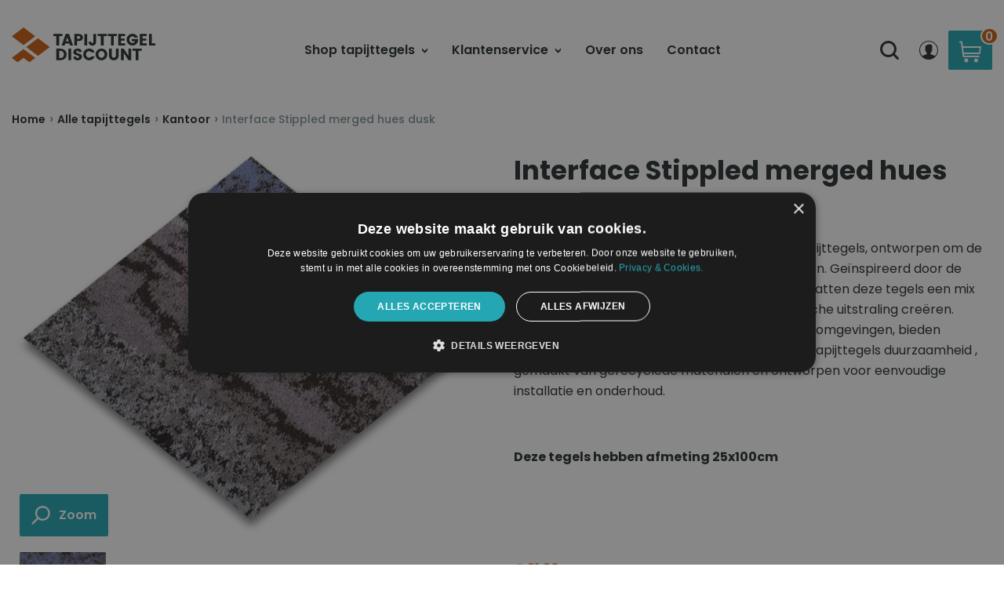

--- FILE ---
content_type: text/html; charset=UTF-8
request_url: https://www.tapijttegeldiscount.nl/product/interface-stippled-merged-hues-dusk/
body_size: 44113
content:
<!DOCTYPE html><html id="wc" lang="nl-NL"><head><meta http-equiv="X-UA-Compatible" content="IE=edge"/><meta charset="UTF-8"><link rel="preconnect" href="https://fonts.gstatic.com/" crossorigin /><meta name="viewport" content="width=device-width, initial-scale=1, maximum-scale=1.0, user-scalable=no"><meta name="format-detection" content="telephone=no"><meta name="format-detection" content="date=no"><meta name="format-detection" content="address=no"><meta name="format-detection" content="email=no"><style>.is-hidden-while-load{display:none!important}</style><meta name='robots' content='index, follow, max-image-preview:large, max-snippet:-1, max-video-preview:-1' /><style>img:is([sizes="auto" i],[sizes^="auto," i]){contain-intrinsic-size:3000px 1500px}</style> <script data-cfasync="false" data-pagespeed-no-defer>var gtm4wp_datalayer_name = "dataLayer";
	var dataLayer = dataLayer || [];
	const gtm4wp_use_sku_instead = false;
	const gtm4wp_currency = 'EUR';
	const gtm4wp_product_per_impression = false;
	const gtm4wp_clear_ecommerce = false;</script> <title>Interface Stippled merged hues dusk</title><meta name="description" content="Interface Stippled merged hues dusk perfect voor zowel commerciële als residentiële omgevingen, bieden Biosphere Interface Stippled merged hues dusk tapijttegels duurzaamheid." /><link rel="canonical" href="https://www.tapijttegeldiscount.nl/product/interface-stippled-merged-hues-dusk/" /><meta property="og:locale" content="nl_NL" /><meta property="og:type" content="article" /><meta property="og:title" content="Interface Stippled merged hues dusk" /><meta property="og:description" content="Interface Stippled merged hues dusk perfect voor zowel commerciële als residentiële omgevingen, bieden Biosphere Interface Stippled merged hues dusk tapijttegels duurzaamheid." /><meta property="og:url" content="https://www.tapijttegeldiscount.nl/product/interface-stippled-merged-hues-dusk/" /><meta property="og:site_name" content="TapijtTegelDiscount" /><meta property="article:publisher" content="https://www.facebook.com/tapijttegeldiscount/" /><meta property="article:modified_time" content="2024-07-13T10:08:46+00:00" /><meta property="og:image" content="https://www.tapijttegeldiscount.nl/wp-content/uploads/2024/07/interface-merged-hues-dusk-2400002.png" /><meta property="og:image:width" content="1024" /><meta property="og:image:height" content="835" /><meta property="og:image:type" content="image/png" /><meta name="twitter:card" content="summary_large_image" /><meta name="twitter:label1" content="Geschatte leestijd" /><meta name="twitter:data1" content="2 minuten" /> <script type="application/ld+json" class="yoast-schema-graph">{"@context":"https://schema.org","@graph":[{"@type":"WebPage","@id":"https://www.tapijttegeldiscount.nl/product/interface-stippled-merged-hues-dusk/","url":"https://www.tapijttegeldiscount.nl/product/interface-stippled-merged-hues-dusk/","name":"Interface Stippled merged hues dusk","isPartOf":{"@id":"https://www.tapijttegeldiscount.nl/#website"},"primaryImageOfPage":{"@id":"https://www.tapijttegeldiscount.nl/product/interface-stippled-merged-hues-dusk/#primaryimage"},"image":{"@id":"https://www.tapijttegeldiscount.nl/product/interface-stippled-merged-hues-dusk/#primaryimage"},"thumbnailUrl":"https://www.tapijttegeldiscount.nl/wp-content/uploads/2024/07/interface-merged-hues-dusk-2400002.png","datePublished":"2024-07-13T10:05:38+00:00","dateModified":"2024-07-13T10:08:46+00:00","description":"Interface Stippled merged hues dusk perfect voor zowel commerciële als residentiële omgevingen, bieden Biosphere Interface Stippled merged hues dusk tapijttegels duurzaamheid.","breadcrumb":{"@id":"https://www.tapijttegeldiscount.nl/product/interface-stippled-merged-hues-dusk/#breadcrumb"},"inLanguage":"nl-NL","potentialAction":[{"@type":"ReadAction","target":["https://www.tapijttegeldiscount.nl/product/interface-stippled-merged-hues-dusk/"]}]},{"@type":"ImageObject","inLanguage":"nl-NL","@id":"https://www.tapijttegeldiscount.nl/product/interface-stippled-merged-hues-dusk/#primaryimage","url":"https://www.tapijttegeldiscount.nl/wp-content/uploads/2024/07/interface-merged-hues-dusk-2400002.png","contentUrl":"https://www.tapijttegeldiscount.nl/wp-content/uploads/2024/07/interface-merged-hues-dusk-2400002.png","width":1024,"height":835,"caption":"interface-merged-hues-dusk-2400002"},{"@type":"BreadcrumbList","@id":"https://www.tapijttegeldiscount.nl/product/interface-stippled-merged-hues-dusk/#breadcrumb","itemListElement":[{"@type":"ListItem","position":1,"name":"Home","item":"https://www.tapijttegeldiscount.nl/"},{"@type":"ListItem","position":2,"name":"Shop tapijttegels","item":"https://www.tapijttegeldiscount.nl/shop-tapijttegels/"},{"@type":"ListItem","position":3,"name":"Interface Stippled merged hues dusk"}]},{"@type":"WebSite","@id":"https://www.tapijttegeldiscount.nl/#website","url":"https://www.tapijttegeldiscount.nl/","name":"TapijtTegelDiscount","description":"","publisher":{"@id":"https://www.tapijttegeldiscount.nl/#organization"},"potentialAction":[{"@type":"SearchAction","target":{"@type":"EntryPoint","urlTemplate":"https://www.tapijttegeldiscount.nl/?s={search_term_string}"},"query-input":{"@type":"PropertyValueSpecification","valueRequired":true,"valueName":"search_term_string"}}],"inLanguage":"nl-NL"},{"@type":"Organization","@id":"https://www.tapijttegeldiscount.nl/#organization","name":"TapijtTegelDiscount","url":"https://www.tapijttegeldiscount.nl/","logo":{"@type":"ImageObject","inLanguage":"nl-NL","@id":"https://www.tapijttegeldiscount.nl/#/schema/logo/image/","url":"https://www.tapijttegeldiscount.nl/wp-content/uploads/2019/06/logo.svg","contentUrl":"https://www.tapijttegeldiscount.nl/wp-content/uploads/2019/06/logo.svg","width":1,"height":1,"caption":"TapijtTegelDiscount"},"image":{"@id":"https://www.tapijttegeldiscount.nl/#/schema/logo/image/"},"sameAs":["https://www.facebook.com/tapijttegeldiscount/","https://www.instagram.com/tapijttegeldiscount/"]}]}</script> <style id="litespeed-ccss">.is-hidden-while-load{display:none!important}ul{box-sizing:border-box}:root{--wp--preset--font-size--normal:16px;--wp--preset--font-size--huge:42px}.screen-reader-text{clip:rect(1px,1px,1px,1px);word-wrap:normal!important;border:0;-webkit-clip-path:inset(50%);clip-path:inset(50%);height:1px;margin:-1px;overflow:hidden;padding:0;position:absolute;width:1px}figure{margin:0 0 1em}.screen-reader-text{clip:rect(1px,1px,1px,1px);word-wrap:normal!important;border:0;-webkit-clip-path:inset(50%);clip-path:inset(50%);height:1px;margin:-1px;overflow:hidden;overflow-wrap:normal!important;padding:0;position:absolute!important;width:1px}body{--wp--preset--color--black:#000;--wp--preset--color--cyan-bluish-gray:#abb8c3;--wp--preset--color--white:#fff;--wp--preset--color--pale-pink:#f78da7;--wp--preset--color--vivid-red:#cf2e2e;--wp--preset--color--luminous-vivid-orange:#ff6900;--wp--preset--color--luminous-vivid-amber:#fcb900;--wp--preset--color--light-green-cyan:#7bdcb5;--wp--preset--color--vivid-green-cyan:#00d084;--wp--preset--color--pale-cyan-blue:#8ed1fc;--wp--preset--color--vivid-cyan-blue:#0693e3;--wp--preset--color--vivid-purple:#9b51e0;--wp--preset--gradient--vivid-cyan-blue-to-vivid-purple:linear-gradient(135deg,rgba(6,147,227,1) 0%,#9b51e0 100%);--wp--preset--gradient--light-green-cyan-to-vivid-green-cyan:linear-gradient(135deg,#7adcb4 0%,#00d082 100%);--wp--preset--gradient--luminous-vivid-amber-to-luminous-vivid-orange:linear-gradient(135deg,rgba(252,185,0,1) 0%,rgba(255,105,0,1) 100%);--wp--preset--gradient--luminous-vivid-orange-to-vivid-red:linear-gradient(135deg,rgba(255,105,0,1) 0%,#cf2e2e 100%);--wp--preset--gradient--very-light-gray-to-cyan-bluish-gray:linear-gradient(135deg,#eee 0%,#a9b8c3 100%);--wp--preset--gradient--cool-to-warm-spectrum:linear-gradient(135deg,#4aeadc 0%,#9778d1 20%,#cf2aba 40%,#ee2c82 60%,#fb6962 80%,#fef84c 100%);--wp--preset--gradient--blush-light-purple:linear-gradient(135deg,#ffceec 0%,#9896f0 100%);--wp--preset--gradient--blush-bordeaux:linear-gradient(135deg,#fecda5 0%,#fe2d2d 50%,#6b003e 100%);--wp--preset--gradient--luminous-dusk:linear-gradient(135deg,#ffcb70 0%,#c751c0 50%,#4158d0 100%);--wp--preset--gradient--pale-ocean:linear-gradient(135deg,#fff5cb 0%,#b6e3d4 50%,#33a7b5 100%);--wp--preset--gradient--electric-grass:linear-gradient(135deg,#caf880 0%,#71ce7e 100%);--wp--preset--gradient--midnight:linear-gradient(135deg,#020381 0%,#2874fc 100%);--wp--preset--duotone--dark-grayscale:url('#wp-duotone-dark-grayscale');--wp--preset--duotone--grayscale:url('#wp-duotone-grayscale');--wp--preset--duotone--purple-yellow:url('#wp-duotone-purple-yellow');--wp--preset--duotone--blue-red:url('#wp-duotone-blue-red');--wp--preset--duotone--midnight:url('#wp-duotone-midnight');--wp--preset--duotone--magenta-yellow:url('#wp-duotone-magenta-yellow');--wp--preset--duotone--purple-green:url('#wp-duotone-purple-green');--wp--preset--duotone--blue-orange:url('#wp-duotone-blue-orange');--wp--preset--font-size--small:13px;--wp--preset--font-size--medium:20px;--wp--preset--font-size--large:36px;--wp--preset--font-size--x-large:42px;--wp--preset--spacing--20:.44rem;--wp--preset--spacing--30:.67rem;--wp--preset--spacing--40:1rem;--wp--preset--spacing--50:1.5rem;--wp--preset--spacing--60:2.25rem;--wp--preset--spacing--70:3.38rem;--wp--preset--spacing--80:5.06rem;--wp--preset--shadow--natural:6px 6px 9px rgba(0,0,0,.2);--wp--preset--shadow--deep:12px 12px 50px rgba(0,0,0,.4);--wp--preset--shadow--sharp:6px 6px 0px rgba(0,0,0,.2);--wp--preset--shadow--outlined:6px 6px 0px -3px rgba(255,255,255,1),6px 6px rgba(0,0,0,1);--wp--preset--shadow--crisp:6px 6px 0px rgba(0,0,0,1)}:root{--woocommerce:#a46497;--wc-green:#7ad03a;--wc-red:#a00;--wc-orange:#ffba00;--wc-blue:#2ea2cc;--wc-primary:#a46497;--wc-primary-text:#fff;--wc-secondary:#ebe9eb;--wc-secondary-text:#515151;--wc-highlight:#77a464;--wc-highligh-text:#fff;--wc-content-bg:#fff;--wc-subtext:#767676}.woocommerce img,.woocommerce-page img{height:auto;max-width:100%}.woocommerce div.product div.images,.woocommerce-page div.product div.images{float:left;width:48%}.woocommerce div.product div.summary,.woocommerce-page div.product div.summary{float:right;width:48%;clear:none}@media only screen and (max-width:768px){:root{--woocommerce:#a46497;--wc-green:#7ad03a;--wc-red:#a00;--wc-orange:#ffba00;--wc-blue:#2ea2cc;--wc-primary:#a46497;--wc-primary-text:#fff;--wc-secondary:#ebe9eb;--wc-secondary-text:#515151;--wc-highlight:#77a464;--wc-highligh-text:#fff;--wc-content-bg:#fff;--wc-subtext:#767676}.woocommerce div.product div.images,.woocommerce div.product div.summary,.woocommerce-page div.product div.images,.woocommerce-page div.product div.summary{float:none;width:100%}}:root{--woocommerce:#a46497;--wc-green:#7ad03a;--wc-red:#a00;--wc-orange:#ffba00;--wc-blue:#2ea2cc;--wc-primary:#a46497;--wc-primary-text:#fff;--wc-secondary:#ebe9eb;--wc-secondary-text:#515151;--wc-highlight:#77a464;--wc-highligh-text:#fff;--wc-content-bg:#fff;--wc-subtext:#767676}.screen-reader-text{clip:rect(1px,1px,1px,1px);height:1px;overflow:hidden;position:absolute!important;width:1px;word-wrap:normal!important}.woocommerce .woocommerce-breadcrumb{margin:0 0 1em;padding:0;font-size:.92em;color:#767676}.woocommerce .woocommerce-breadcrumb:after,.woocommerce .woocommerce-breadcrumb:before{content:" ";display:table}.woocommerce .woocommerce-breadcrumb:after{clear:both}.woocommerce .woocommerce-breadcrumb a{color:#767676}.woocommerce .quantity .qty{width:3.631em;text-align:center}.woocommerce div.product{margin-bottom:0;position:relative}.woocommerce div.product .product_title{clear:none;margin-top:0;padding:0}.woocommerce div.product p.price{color:#77a464;font-size:1.25em}.woocommerce div.product p.price ins{background:inherit;font-weight:700;display:inline-block}.woocommerce div.product p.price del{opacity:.5;display:inline-block}.woocommerce div.product p.stock{font-size:.92em}.woocommerce div.product .stock{color:#77a464}.woocommerce div.product div.images{margin-bottom:2em}.woocommerce div.product div.images img{display:block;width:100%;height:auto;box-shadow:none}.woocommerce div.product div.images.woocommerce-product-gallery{position:relative}.woocommerce div.product div.images .woocommerce-product-gallery__wrapper{margin:0;padding:0}.woocommerce div.product div.images .woocommerce-product-gallery__image:nth-child(n+2){width:25%;display:inline-block}.woocommerce div.product div.summary{margin-bottom:2em}.woocommerce div.product form.cart{margin-bottom:2em}.woocommerce div.product form.cart:after,.woocommerce div.product form.cart:before{content:" ";display:table}.woocommerce div.product form.cart:after{clear:both}.woocommerce div.product form.cart div.quantity{float:left;margin:0 4px 0 0}.woocommerce div.product form.cart .button{vertical-align:middle;float:left}.woocommerce span.onsale{min-height:3.236em;min-width:3.236em;padding:.202em;font-size:1em;font-weight:700;position:absolute;text-align:center;line-height:3.236;top:-.5em;left:-.5em;margin:0;border-radius:100%;background-color:#77a464;color:#fff;font-size:.857em;z-index:9}.woocommerce .cart .button{float:none}[class*=" xoo-cp-icon-"]{font-family:'added-to-cart-popup-woocommerce'!important;speak:none;font-style:normal;font-weight:400;font-variant:normal;text-transform:none;line-height:1;-webkit-font-smoothing:antialiased;-moz-osx-font-smoothing:grayscale}.xoo-cp-icon-spinner:before{content:"\e97b"}.xoo-cp-icon-cross:before{content:"\ea0d"}.xoo-cp-opac{z-index:99998;background-color:#000;opacity:.6;position:fixed;display:none}.xoo-cp-opac,.xoo-cp-modal,.xoo-cp-cont-opac{top:0;bottom:0;left:0;right:0}.xoo-cp-modal{position:fixed;text-align:center;z-index:99998;overflow:auto;opacity:0;visibility:hidden;transform:scale(.7)}.xoo-cp-cont-opac{z-index:1;background-color:#fff;opacity:.5;position:absolute}.xoo-cp-modal:before{content:'';display:inline-block;height:100%;vertical-align:middle;margin-right:-.25em}.xoo-cp-container{display:inline-block;max-width:650px;border:#a0a0a0 solid 1px;background:#fff;position:relative;vertical-align:middle;width:90%;text-align:left;box-shadow:0 0 10px rgba(0,0,0,.4);border-radius:5px;padding:15px}span.xoo-cp-close{font-size:29px;position:absolute;right:-13px;top:-11px;background-color:#fff;border-radius:50%}.xoo-cp-btns{margin:0 auto;clear:both;text-align:center}a.xcp-btn{width:30%;text-transform:uppercase;text-align:center;padding:8px 0;display:inline-block;margin-right:5px}@keyframes xoo-cp-spin{100%{transform:rotate(360deg);transform:rotate(360deg)}}.xoo-cp-icon-spinner{animation:xoo-cp-spin .575s infinite linear;display:inline-block}.xoo-cp-preloader{position:fixed;top:47%;left:47%;transform:translate(-50%,-50%);z-index:2;animation:xoo-cp-spin .575s infinite linear;font-size:45px}@keyframes xoo-cp-spin{from{transform:rotate(0deg)}to{transform:rotate(360deg)}}@-ms-keyframes xoo-cp-spin{from{-ms-transform:rotate(0deg)}to{-ms-transform:rotate(360deg)}}@-moz-keyframes xoo-cp-spin{from{-moz-transform:rotate(0deg)}to{-moz-transform:rotate(360deg)}}@-webkit-keyframes xoo-cp-spin{from{-webkit-transform:rotate(0deg)}to{-webkit-transform:rotate(360deg)}}.xoo-cp-outer{display:none}@media only screen and (max-width:500px){a.xcp-btn{width:80%;margin:5px 0}}.xoo-cp-notice-box{left:0;right:0;bottom:50px;position:fixed;z-index:100000}.xoo-cp-notice-box>div{display:table;margin:0 auto;background-color:#333;padding:10px 20px;color:#fff;font-weight:500;font-size:15px}.xoo-cp-container{max-width:650px}.xcp-btn{background-color:#777;color:#fff;font-size:14px;border-radius:5px;border:1px solid #777}html{line-height:1.15;-webkit-text-size-adjust:100%}body{margin:0}h1{font-size:2em;margin:.67em 0}a{background-color:transparent}small{font-size:80%}img{border-style:none}button,input{font-family:inherit;font-size:100%;line-height:1.15;margin:0}button,input{overflow:visible}button{text-transform:none}[type=button],[type=submit],button{-webkit-appearance:button}[type=button]::-moz-focus-inner,[type=submit]::-moz-focus-inner,button::-moz-focus-inner{border-style:none;padding:0}[type=button]:-moz-focusring,[type=submit]:-moz-focusring,button:-moz-focusring{outline:1px dotted ButtonText}[type=checkbox]{-webkit-box-sizing:border-box;box-sizing:border-box;padding:0}[type=number]::-webkit-inner-spin-button,[type=number]::-webkit-outer-spin-button{height:auto}[type=search]{-webkit-appearance:textfield;outline-offset:-2px}[type=search]::-webkit-search-decoration{-webkit-appearance:none}::-webkit-file-upload-button{-webkit-appearance:button;font:inherit}html{-webkit-box-sizing:border-box;box-sizing:border-box;font-size:100%}*,:after,:before{-webkit-box-sizing:inherit;box-sizing:inherit}body{margin:0;padding:0;background:#fefefe;font-family:"Helvetica Neue",Helvetica,Roboto,Arial,sans-serif;font-weight:400;line-height:1.5;color:#0a0a0a;-webkit-font-smoothing:antialiased;-moz-osx-font-smoothing:grayscale}img{display:inline-block;vertical-align:middle;max-width:100%;height:auto;-ms-interpolation-mode:bicubic}button{padding:0;-webkit-appearance:none;-moz-appearance:none;appearance:none;border:0;border-radius:0;background:0 0;line-height:1}button,input{font-family:inherit}.grid-container{padding-right:.625rem;padding-left:.625rem;max-width:75rem;margin:0 auto}@media print,screen and (min-width:40em){.grid-container{padding-right:.9375rem;padding-left:.9375rem}}.grid-x{display:-webkit-box;display:-webkit-flex;display:-ms-flexbox;display:flex;-webkit-box-orient:horizontal;-webkit-box-direction:normal;-webkit-flex-flow:row wrap;-ms-flex-flow:row wrap;flex-flow:row wrap}.cell{-webkit-box-flex:0;-webkit-flex:0 0 auto;-ms-flex:0 0 auto;flex:0 0 auto;min-height:0;min-width:0;width:100%}.grid-x>.small-12{-webkit-flex-basis:auto;-ms-flex-preferred-size:auto;flex-basis:auto}@media print,screen and (min-width:40em){.grid-x>.medium-12{-webkit-flex-basis:auto;-ms-flex-preferred-size:auto;flex-basis:auto}}@media print,screen and (min-width:64em){.grid-x>.large-6{-webkit-flex-basis:auto;-ms-flex-preferred-size:auto;flex-basis:auto}}.grid-x>.small-12{-webkit-box-flex:0;-webkit-flex:0 0 auto;-ms-flex:0 0 auto;flex:0 0 auto}.grid-x>.small-12{width:100%}@media print,screen and (min-width:40em){.grid-x>.medium-12{-webkit-box-flex:0;-webkit-flex:0 0 auto;-ms-flex:0 0 auto;flex:0 0 auto}.grid-x>.medium-12{width:100%}}@media print,screen and (min-width:64em){.grid-x>.large-6{-webkit-box-flex:0;-webkit-flex:0 0 auto;-ms-flex:0 0 auto;flex:0 0 auto}.grid-x>.large-6{width:50%}}.grid-padding-x .grid-padding-x{margin-right:-.625rem;margin-left:-.625rem}@media print,screen and (min-width:40em){.grid-padding-x .grid-padding-x{margin-right:-.9375rem;margin-left:-.9375rem}}.grid-container:not(.full)>.grid-padding-x{margin-right:-.625rem;margin-left:-.625rem}@media print,screen and (min-width:40em){.grid-container:not(.full)>.grid-padding-x{margin-right:-.9375rem;margin-left:-.9375rem}}.grid-padding-x>.cell{padding-right:.625rem;padding-left:.625rem}@media print,screen and (min-width:40em){.grid-padding-x>.cell{padding-right:.9375rem;padding-left:.9375rem}}.small-order-1{-webkit-box-ordinal-group:2;-webkit-order:1;-ms-flex-order:1;order:1}.small-order-2{-webkit-box-ordinal-group:3;-webkit-order:2;-ms-flex-order:2;order:2}@media print,screen and (min-width:40em){.medium-order-1{-webkit-box-ordinal-group:2;-webkit-order:1;-ms-flex-order:1;order:1}.medium-order-2{-webkit-box-ordinal-group:3;-webkit-order:2;-ms-flex-order:2;order:2}}div,form,h1,h2,h3,li,p,ul{margin:0;padding:0}p{margin-bottom:1rem;font-size:inherit;line-height:1.6;text-rendering:optimizeLegibility}em{font-style:italic;line-height:inherit}small{font-size:80%;line-height:inherit}h1,h2,h3{font-family:"Helvetica Neue",Helvetica,Roboto,Arial,sans-serif;font-style:normal;font-weight:400;color:inherit;text-rendering:optimizeLegibility}h1{font-size:1.5rem;line-height:1.4;margin-top:0;margin-bottom:.5rem}h2{font-size:1.25rem;line-height:1.4;margin-top:0;margin-bottom:.5rem}h3{font-size:1.1875rem;line-height:1.4;margin-top:0;margin-bottom:.5rem}@media print,screen and (min-width:40em){h1{font-size:3rem}h2{font-size:2.5rem}h3{font-size:1.9375rem}}a{line-height:inherit;color:#1779ba;text-decoration:none}a img{border:0}ul{margin-bottom:1rem;list-style-position:outside;line-height:1.6}li{font-size:inherit}ul{margin-left:1.25rem;list-style-type:disc}ul ul{margin-left:1.25rem;margin-bottom:0}figure{margin:0}.button{display:inline-block;vertical-align:middle;margin:0 0 1rem;padding:.85em 1em;border:1px solid transparent;border-radius:0;font-family:inherit;font-size:.9rem;-webkit-appearance:none;line-height:1;text-align:center;background-color:#1779ba;color:#fefefe}[type=number],[type=search]{display:block;-webkit-box-sizing:border-box;box-sizing:border-box;width:100%;height:2.4375rem;margin:0 0 1rem;padding:.5rem;border:1px solid #cacaca;border-radius:0;background-color:#fefefe;-webkit-box-shadow:inset 0 1px 2px rgba(10,10,10,.1);box-shadow:inset 0 1px 2px rgba(10,10,10,.1);font-family:inherit;font-size:1rem;font-weight:400;line-height:1.5;color:#0a0a0a;-webkit-appearance:none;-moz-appearance:none;appearance:none}input:disabled{background-color:#e6e6e6}[type=button],[type=submit]{-webkit-appearance:none;-moz-appearance:none;appearance:none;border-radius:0}input[type=search]{-webkit-box-sizing:border-box;box-sizing:border-box}::-webkit-input-placeholder{color:#cacaca}:-ms-input-placeholder{color:#cacaca}::-ms-input-placeholder{color:#cacaca}::placeholder{color:#cacaca}[type=checkbox]{margin:0 0 1rem}label>[type=checkbox]{margin-right:.5rem}label{display:block;margin:0;font-size:.875rem;font-weight:400;line-height:1.8;color:#0a0a0a}.menu{padding:0;margin:0;list-style:none;position:relative;display:-webkit-box;display:-webkit-flex;display:-ms-flexbox;display:flex;-webkit-flex-wrap:wrap;-ms-flex-wrap:wrap;flex-wrap:wrap}.menu a{line-height:1;text-decoration:none;display:block;padding:.7rem 1rem}.menu a{margin-bottom:0}.menu{-webkit-flex-wrap:wrap;-ms-flex-wrap:wrap;flex-wrap:wrap;-webkit-box-orient:horizontal;-webkit-box-direction:normal;-webkit-flex-direction:row;-ms-flex-direction:row;flex-direction:row}.menu.vertical{-webkit-flex-wrap:nowrap;-ms-flex-wrap:nowrap;flex-wrap:nowrap;-webkit-box-orient:vertical;-webkit-box-direction:normal;-webkit-flex-direction:column;-ms-flex-direction:column;flex-direction:column}@media print,screen and (min-width:64em){.menu.large-horizontal{-webkit-flex-wrap:wrap;-ms-flex-wrap:wrap;flex-wrap:wrap;-webkit-box-orient:horizontal;-webkit-box-direction:normal;-webkit-flex-direction:row;-ms-flex-direction:row;flex-direction:row}}.drilldown a{padding:.7rem 1rem;background:#fefefe}.off-canvas-wrapper{position:relative;overflow:hidden}.off-canvas-absolute{position:absolute;z-index:12;-webkit-backface-visibility:hidden;backface-visibility:hidden;background:#e6e6e6}.position-left{top:0;left:0;height:100%;overflow-y:auto;width:250px;-webkit-transform:translateX(-250px);-ms-transform:translateX(-250px);transform:translateX(-250px)}.off-canvas-content{-webkit-transform:none;-ms-transform:none;transform:none;-webkit-backface-visibility:hidden;backface-visibility:hidden}.title-bar{padding:.5rem;background:#0a0a0a;color:#fefefe;display:-webkit-box;display:-webkit-flex;display:-ms-flexbox;display:flex;-webkit-box-pack:start;-webkit-justify-content:flex-start;-ms-flex-pack:start;justify-content:flex-start;-webkit-box-align:center;-webkit-align-items:center;-ms-flex-align:center;align-items:center}.title-bar-title{display:inline-block;vertical-align:middle;font-weight:700}.tooltip{position:absolute;top:calc(100% + .6495rem);z-index:1200;max-width:10rem;padding:.75rem;border-radius:0;background-color:#0a0a0a;font-size:80%;color:#fefefe}.tooltip:before{position:absolute}.top-bar{display:-webkit-box;display:-webkit-flex;display:-ms-flexbox;display:flex;-webkit-flex-wrap:nowrap;-ms-flex-wrap:nowrap;flex-wrap:nowrap;-webkit-box-pack:justify;-webkit-justify-content:space-between;-ms-flex-pack:justify;justify-content:space-between;-webkit-box-align:center;-webkit-align-items:center;-ms-flex-align:center;align-items:center;padding:.5rem;-webkit-flex-wrap:wrap;-ms-flex-wrap:wrap;flex-wrap:wrap}.top-bar,.top-bar ul{background-color:#e6e6e6}.top-bar input{max-width:200px;margin-right:1rem}@media print,screen and (min-width:40em){.top-bar{-webkit-flex-wrap:nowrap;-ms-flex-wrap:nowrap;flex-wrap:nowrap}}@media screen and (max-width:39.99875em){.hide-for-small-only{display:none!important}}@media print,screen and (min-width:64em){.hide-for-large{display:none!important}}@media screen and (max-width:63.99875em){.show-for-large{display:none!important}}body,html{height:auto}html{min-height:100%;position:relative;font-size:100%}body{position:static;font-family:Poppins,sans-serif;color:#293033;background-color:#fff}@media screen and (max-width:39.99875em){body{font-size:.9375rem}}.main{margin:0;min-height:60vh;overflow:hidden}*{outline:none}.grid-container{max-width:80.375rem}.off-canvas-wrapper{overflow:visible}.off-canvas-content{display:flex;flex-direction:column;height:100vh}.off-canvas-content .header{flex-shrink:0}.off-canvas-content .main{flex:1 0 auto}h1,h2,h3{font-family:Poppins,sans-serif;font-weight:700;color:inherit}h1{font-size:3.125rem;margin-bottom:.5rem}h2{font-size:2.125rem}h2,h3{margin-bottom:1rem}h3{font-size:1.5rem}@media screen and (max-width:39.99875em){h1,h2{font-size:1.5rem;margin-bottom:1rem}h3{font-size:1.125rem}h3{margin-bottom:1rem}}p{margin-bottom:1rem;font-family:Poppins,sans-serif;font-size:inherit;line-height:1.625;font-weight:400}ul{font-size:inherit}svg{display:inline-block;max-width:100%;height:auto}.link,a{color:#24a7b3;text-decoration:none}.link--inherited{font-family:inherit;font-size:inherit;font-weight:inherit;font-style:inherit;line-height:inherit;text-decoration:inherit;color:inherit}.link--contact{font-family:inherit;font-size:inherit;font-weight:inherit;font-style:inherit;line-height:inherit;text-decoration:inherit;color:inherit;position:relative;display:inline-block;margin-bottom:.5em;font-weight:600}.link--contact[href*="goo.gl/maps"],.link--contact[href^="tel:"]{padding-left:2em}.link--contact[href*="goo.gl/maps"]:before,.link--contact[href^="tel:"]:before{content:"";position:absolute;top:50%;left:0;font-size:inherit;width:1.5em;height:1.5em;color:#293033;background-repeat:no-repeat;background-position:50%;background-size:contain;-webkit-transform:translateY(-50%);transform:translateY(-50%)}.link--contact[href^="tel:"]:before{background-image:url("data:image/svg+xml;utf8,%3Csvg xmlns='http://www.w3.org/2000/svg' width='23.996' height='23.996' viewBox='0 0 23.996 23.996'%3E%3Cpath d='M508.529,2173.007a12,12,0,1,0,12,12A12,12,0,0,0,508.529,2173.007Zm6.952,17.861-.872.872a2.624,2.624,0,0,1-3.3.331,35.174,35.174,0,0,1-9.847-9.847,2.631,2.631,0,0,1,.331-3.3l.872-.872a1.872,1.872,0,0,1,2.649,0l1.59,1.589a1.877,1.877,0,0,1,0,2.65l-.289.288a35.15,35.15,0,0,0,4.338,4.338l.289-.288a1.873,1.873,0,0,1,2.649,0l1.59,1.59A1.876,1.876,0,0,1,515.481,2190.868Z' transform='translate(-496.531 -2173.007)' fill='%23293033'/%3E%3C/svg%3E")}.link--contact[href*="goo.gl/maps"]:before{background-image:url("data:image/svg+xml;utf8,%3Csvg xmlns='http://www.w3.org/2000/svg' width='24' height='24' viewBox='0 0 24 24'%3E%3Cpath d='M1012.531,799.006a12,12,0,1,0,12,12A12.014,12.014,0,0,0,1012.531,799.006Zm5.444,7.231-6.5,12.5a.5.5,0,0,1-.444.269.489.489,0,0,1-.119-.014.5.5,0,0,1-.381-.486v-5.5h-5.5a.5.5,0,0,1-.231-.943l12.5-6.5a.5.5,0,0,1,.675.674Z' transform='translate(-1000.531 -799.006)' fill='%23293033'/%3E%3C/svg%3E")}.tooltip{max-width:15.625rem}label{display:block;font-size:inherit;color:inherit}input::-webkit-input-placeholder{color:#3e484d;opacity:.8}input:-moz-placeholder,input::-moz-placeholder{color:#3e484d;opacity:.8}input:-ms-input-placeholder{color:#3e484d;opacity:.8}[type=number],[type=search]{margin:0;padding:.5625rem .75rem;min-height:2.75rem;font-size:1rem;line-height:1.5;font-weight:500;color:inherit;background-color:#fff;border-radius:2px;border:1px solid #b8c5cc;box-shadow:none;outline:none}[type=number]{-moz-appearance:textfield}[type=number]::-webkit-inner-spin-button,[type=number]::-webkit-outer-spin-button{-webkit-appearance:none;margin:0}[type=checkbox]{margin-bottom:0}.woocommerce a.button,.woocommerce button.button,.woocommerce button.button.alt{display:inline-block;margin:0;padding:.875rem 1.25rem;font-family:Poppins,sans-serif;font-size:1.25rem;line-height:1;font-weight:600;text-transform:none;vertical-align:middle;text-decoration:none;color:inherit;background-color:transparent;border:2px solid transparent;border-radius:2px;outline:none}.woocommerce button.button.alt:not([class*=button--]),.woocommerce button.button:not([class*=button--]){color:#fff;background:#cc5e14;border:none;border-bottom:2px solid #994510;border-radius:2px}.button,.woocommerce .button,button{display:inline-block;margin:0;padding:.875rem 1.25rem;font-family:Poppins,sans-serif;font-size:1.25rem;line-height:1;font-weight:600;text-transform:none;vertical-align:middle;text-decoration:none;color:inherit;background-color:transparent;border:2px solid transparent;border-radius:2px;outline:none}.button:not([class*=button--]),.woocommerce .button:not([class*=button--]),button:not([class*=button--]){color:#fff;background:#cc5e14;border:none;border-bottom:2px solid #994510;border-radius:2px}.button.button--primary,.woocommerce .button.button--primary{color:#fff;background:#cc5e14;border:none;border-bottom:2px solid #994510;border-radius:2px}.button.button--primary.button--hollow,.woocommerce .button.button--primary.button--hollow{padding:.8125rem 1.25rem;color:#cc5e14;background:0 0;border:2px solid #cc5e14}.button.button--primary.button--small,.woocommerce .button.button--primary.button--small{padding:.8125rem 1.25rem;font-size:1rem}.button.button--secondary,.woocommerce .button.button--secondary{color:#fff;background:#24a7b3;border:none;border-bottom:2px solid #1a7780;border-radius:2px}.button.button--secondary.button--hollow,.woocommerce .button.button--secondary.button--hollow{padding:.8125rem 1.25rem;color:#24a7b3;background:0 0;border:2px solid #24a7b3}.button.button--secondary.button--small,.woocommerce .button.button--secondary.button--small{padding:.8125rem 1.25rem;font-size:1rem}.button.button--secondary.button--small.button--hollow,.woocommerce .button.button--secondary.button--small.button--hollow{padding:.75rem 1.25rem;font-size:1rem}.button.button--icon,.woocommerce .button.button--icon,button.button--icon{position:relative;padding:.6875rem;width:auto;height:auto;color:inherit;background:0 0;border:2px solid transparent;border-radius:2px}.button.button--icon svg,.woocommerce .button.button--icon svg,button.button--icon svg{display:inline-block;width:1.5rem;height:1.5rem;font-size:1.5rem;line-height:1.5rem;vertical-align:middle;text-align:center}.button.button--icon svg [fill],.woocommerce .button.button--icon svg [fill],button.button--icon svg [fill]{fill:currentColor}.button.button--icon svg [fill=none],.woocommerce .button.button--icon svg [fill=none],button.button--icon svg [fill=none]{fill:none}.button.button--icon svg *,.woocommerce .button.button--icon svg *,button.button--icon svg *{color:inherit}.button.button--fake,.woocommerce .button.button--fake{color:inherit}input[type=checkbox]{position:absolute;opacity:0}input[type=checkbox]+*{display:inline-block;position:relative;z-index:1;margin-left:0;padding-left:1.625rem;line-height:1.5}#wc .slick-slider:not(.slick-initialized)>*{display:none}#wc .slick-slider.slick-slider--products .woocommerce-loop-product__link .attachment-woocommerce__hover{font-size:.75rem}.header{position:relative;z-index:10;color:#293033}#header .title-bar{display:flex;flex-flow:row nowrap;align-items:center;margin:0;padding:0 .9375rem;color:#293033;background-color:#fff;border:none}#header .title-bar-title{flex:1 1 100%;display:inline-block;padding:0 1rem;line-height:1;text-align:center}#header .top-bar{padding:0}#header .top-bar,#header .top-bar ul{background-color:#fff}#header .top-bar-main{flex:1 1 auto}#header .top-bar-aux{position:relative;flex:1 0 auto;display:flex;flex-flow:row nowrap;align-items:center;justify-content:flex-end;text-align:right}@media print,screen and (min-width:64em){#header .top-bar-aux{flex:0 0 auto}}#header .top-bar-aux>*{position:relative;display:block;flex:0 0 auto}@media screen and (max-width:39.99875em){#header .top-bar-aux .search{padding-left:.25rem;padding-right:.25rem}}#header .top-bar-aux .search .search__button{position:relative}@media screen and (max-width:39.99875em){#header .top-bar-aux .search .search__button{padding-top:1.25rem;padding-bottom:1.25rem}}#header .top-bar-aux .search .searchform{position:absolute;z-index:1;top:calc(100% + .5rem);-webkit-transform-style:preserve-3d;transform-style:preserve-3d;left:auto;right:0;margin:0 auto;padding:.625rem 1.25rem;width:auto;height:auto;border:none;border-top:.3125rem solid #41ccd9;border-radius:0;background-color:#fff;box-shadow:0 .3125rem .625rem rgba(0,0,0,.16);display:none;width:60vw;color:#293033}#header .top-bar-aux .search .searchform:before{content:"";position:absolute;z-index:0;top:-.75rem;left:auto;right:.5rem;bottom:auto;width:0;height:0;border-left:1rem solid transparent;border-right:1rem solid transparent;border-bottom:.75rem solid #41ccd9;-webkit-transform:translateZ(-1px);transform:translateZ(-1px)}@media print,screen and (min-width:40em){#header .top-bar-aux .search .searchform{width:20rem}}#header .top-bar-aux .search .searchform__input{margin:0;max-width:100%}#header .top-bar-aux .cart .cart__button{width:auto;height:auto;color:inherit;background:0 0;border-radius:2px;position:relative;padding:0;width:1.875rem;height:1.875rem;font-size:1rem;border:none}#header .top-bar-aux .cart .cart__button svg{display:inline-block;width:1.5rem;height:1.5rem;font-size:1.5rem;line-height:1.5rem;vertical-align:middle;text-align:center}#header .top-bar-aux .cart .cart__button svg [fill]{fill:currentColor}#header .top-bar-aux .cart .cart__button svg *{color:inherit}#header .top-bar-aux .cart .cart__button{border:none!important}#header .top-bar-aux .cart .cart__button svg{width:1.875rem;height:1.875rem}@media print,screen and (min-width:40em){#header .top-bar-aux .cart .cart__button{color:#fff;background:#24a7b3;border:none;border-bottom:2px solid #1a7780;border-radius:2px;position:relative;padding:.75rem .875rem;width:3.5rem;height:3.125rem;font-size:1.25rem}#header .top-bar-aux .cart .cart__button *{color:inherit}#header .top-bar-aux .cart .cart__button [fill]{fill:#fff}}#header .top-bar-aux .cart .cart__counter{position:absolute;top:-.5em;right:-.5em;min-width:1.5em;height:1.5em;line-height:1.375em;font-size:.75em;border-radius:50%;border:2px solid #fff;color:#fff;background-color:#cc5e14}@media print,screen and (min-width:40em){#header .top-bar-aux .cart .cart__counter{top:-.25em;right:-.5em}}#header .top-bar-aux .cart .cart__popup{position:absolute;z-index:1;top:calc(100% + .5rem);-webkit-transform-style:preserve-3d;transform-style:preserve-3d;left:auto;right:0;margin:0 auto;padding:.625rem 1.25rem;width:auto;height:auto;border:none;border-top:.3125rem solid #41ccd9;border-radius:0;background-color:#fff;box-shadow:0 .3125rem .625rem rgba(0,0,0,.16);display:none;width:calc(100vw - 1.875rem);color:#293033}#header .top-bar-aux .cart .cart__popup:before{content:"";position:absolute;z-index:0;top:-.75rem;left:auto;right:.5rem;bottom:auto;width:0;height:0;border-left:1rem solid transparent;border-right:1rem solid transparent;border-bottom:.75rem solid #41ccd9;-webkit-transform:translateZ(-1px);transform:translateZ(-1px)}@media print,screen and (min-width:40em){#header .top-bar-aux .cart .cart__popup{width:20rem}}#header .top-bar-aux .cart .cart__title{font-size:1.5rem;font-weight:500;text-align:left}#header .top-bar-aux .cart .cart__content{margin-bottom:1rem;min-height:3.125rem}#header .top-bar-aux .cart .cart__footer{display:flex;flex-flow:column wrap;justify-content:flex-end}#header .top-bar-aux .cart .cart__footer .button{flex:1 1 100%;margin:0 0 .625rem}#header .button--menu,#off-canvas .button--menu{flex:0 0 auto;display:flex;align-items:center}#header .button--menu,#off-canvas .button--menu{padding:.5rem .5rem .5rem 0;border:none}@media print,screen and (min-width:64em){#header .button--menu,#off-canvas .button--menu{padding:1rem 1rem 1rem 0}}#header .button--menu .button__label,#off-canvas .button--menu .button__label{margin-left:.625rem}#header .logo{flex:0 0 auto;display:inline-block;margin:0;padding:0;width:auto;height:auto}#header .logo--desktop{height:3.125rem;width:auto}#header .logo--mobile{display:inline-block;height:1.875rem}@media print,screen and (min-width:40em){#header .logo--mobile{height:2.5rem}}#header .nav-main{padding:.3125rem 0;color:inherit;background-color:#fff}@media print,screen and (min-width:40em){#header .nav-main{padding:2.1875rem 0}}#header .menu,#off-canvas .menu{justify-content:center;font-family:Poppins,sans-serif;font-size:1rem;font-weight:600;color:#293033;background-color:#fff}#header .menu-item,#off-canvas .menu-item{position:relative;font-size:inherit;font-weight:inherit;color:inherit;background-color:#fff}#header .menu-item__link,#off-canvas .menu-item__link{padding:1.0625rem .9375rem;font-size:inherit;font-weight:inherit;color:#293033;background-color:inherit}#header .current-menu-parent:not(.is-active)>a,#off-canvas .current-menu-parent:not(.is-active)>a{position:relative}#header .current-menu-parent:not(.is-active)>a:before,#off-canvas .current-menu-parent:not(.is-active)>a:before{display:block;content:"";position:absolute;left:.8125rem;bottom:0;height:2px;width:3.375rem;background-color:#41ccd9}#header .submenu,#off-canvas .submenu{font-weight:500;color:inherit;background-color:inherit}#header .submenu .current-menu-parent:not(.is-active)>a,#off-canvas .submenu .current-menu-parent:not(.is-active)>a{color:#24a7b3}#header .submenu .current-menu-parent:not(.is-active)>a:before,#off-canvas .submenu .current-menu-parent:not(.is-active)>a:before{display:none}.off-canvas-absolute{position:fixed;overflow:hidden;background-color:#fff}.off-canvas-absolute.position-left{left:0;width:18.75rem;-webkit-transform:translate(-18.75rem);transform:translate(-18.75rem)}@media print,screen and (min-width:40em){.off-canvas-absolute.position-left{width:42.5rem;-webkit-transform:translateX(-100vw) translateX(4rem);transform:translateX(-100vw) translateX(4rem)}}#off-canvas .off-canvas__header{display:flex;flex-flow:row nowrap;justify-content:space-between;align-items:center;margin:0;padding:0 .9375rem;min-height:3.25rem;color:#293033;background-color:#fff;border-top:none;border-bottom:2px solid rgba(41,48,51,.05)}@media print,screen and (min-width:40em){#off-canvas .off-canvas__header{min-height:3.875rem}}#off-canvas .off-canvas__close{padding-right:0;border:none}#off-canvas .off-canvas__close svg{width:1.25rem;height:1.25rem}#off-canvas .off-canvas__content{height:100%;max-height:calc(100% - 3.25rem)!important}#off-canvas .off-canvas__content .menu.vertical.drilldown{width:100%;height:100%;justify-content:flex-start}#off-canvas .off-canvas__content .menu.vertical.drilldown .menu-item{position:static;border-bottom:2px solid rgba(41,48,51,.05)}#off-canvas .off-canvas__content .menu.vertical.drilldown .menu-item:not(.menu-item--additional)+.menu-item--additional{margin-top:auto}#off-canvas .off-canvas__content .menu.vertical.drilldown .menu-item--additional{border:none}#off-canvas .off-canvas__content .menu.vertical.drilldown .menu-item--additional .menu-item__link{margin-left:.9375rem;padding-left:2rem;font-size:.875rem}#off-canvas .off-canvas__content .menu.vertical.drilldown .menu-item__link{padding:1.0625rem .9375rem}#off-canvas .off-canvas__content .menu.vertical.drilldown .current-menu-parent:not(.is-active)>a{color:#24a7b3}#off-canvas .off-canvas__content .menu.vertical.drilldown .current-menu-parent:not(.is-active)>a:before{display:none}@media print,screen and (min-width:40em){#off-canvas .off-canvas__content{width:100%;height:100%;max-height:calc(100% - 3.875rem)!important}#off-canvas .off-canvas__content .menu.vertical.drilldown{width:100%;height:100%;justify-content:flex-start}#off-canvas .off-canvas__content .menu.vertical.drilldown:after{content:"";position:absolute;z-index:0;top:0;left:21.25rem;right:0;bottom:0;background-color:#fff;border-left:2px solid rgba(41,48,51,.05)}#off-canvas .off-canvas__content .menu.vertical.drilldown>.menu-item{padding-right:calc(100% - 21.25rem)}}.breadcrumb,.woocommerce .breadcrumb{display:block;margin:0;padding:0;font-family:Poppins,sans-serif;font-size:.875rem;font-weight:500;color:#293033}.breadcrumb .breadcrumb__inner,.woocommerce .breadcrumb .breadcrumb__inner{display:inline-block;position:relative;margin:.9375rem 0;padding:0}@media print,screen and (min-width:40em){.breadcrumb .breadcrumb__inner,.woocommerce .breadcrumb .breadcrumb__inner{margin:0}}.breadcrumb .breadcrumb__delimiter,.woocommerce .breadcrumb .breadcrumb__delimiter{margin:0 .3125rem;font-size:1.125rem;color:#829199}.breadcrumb .breadcrumb__item,.woocommerce .breadcrumb .breadcrumb__item{display:inline-block;position:relative;z-index:1;margin:0;padding:0;color:#829199}@media print,screen and (min-width:40em){.breadcrumb .breadcrumb__item,.woocommerce .breadcrumb .breadcrumb__item{margin:.9375rem 0}}.breadcrumb .breadcrumb__item a,.woocommerce .breadcrumb .breadcrumb__item a{display:inline-block;font-family:inherit;font-size:inherit;font-weight:600;color:#293033}#wc .woocommerce-notices-wrapper{flex:0 0 100%}#wc .tooltip.tooltip--question-mark{display:inline-block;position:relative;top:auto;left:auto;right:auto;bottom:auto;margin:0;padding:0;width:1.5em;height:1.5em;font-size:1em;line-height:1.5;text-align:center;color:#829199;background-color:transparent;border-radius:50%;border:1px solid;outline:none}#wc .woocommerce-Price-amount .woocommerce-Price-currencySymbol{margin-right:.2em}#wc .slick-slider .product{flex:0 0 100%;float:none;clear:both;margin:0 0 1.875rem;padding:0;text-align:center;overflow:visible}#wc .slick-slider .product:last-child{margin-bottom:0}#wc .slick-slider .product a{font-family:inherit;font-size:inherit;font-weight:inherit;font-style:inherit;line-height:inherit;text-decoration:inherit;color:inherit;display:block;align-self:stretch;padding:1.25rem;text-align:center;border-radius:2px;overflow:hidden}#wc .slick-slider .product .attachment-woocommerce__outer{display:block;position:relative;width:100%;height:0;padding-bottom:100%;background-color:transparent}#wc .slick-slider .product.onlineonly .attachment-woocommerce__outer:after{content:"";position:absolute;z-index:2;top:0;left:0;right:0;bottom:0;background-image:url(/wp-content/themes/tapijttegeldiscount/images/banner-ribbon-onlineonly.svg);background-repeat:no-repeat;background-position:left 50% bottom 23%;background-size:50.5% auto}#wc .slick-slider .product .attachment-woocommerce__hover{margin:0;padding:.75rem .9375rem;font-size:1rem;line-height:1;font-weight:600;white-space:nowrap;color:#fff;border:2px solid #fff;opacity:0;position:absolute;top:50%;left:50%;-webkit-transform:translate(-50%,-50%);transform:translate(-50%,-50%)}#wc .slick-slider .product .onsale{display:none;position:absolute;top:1.25rem;left:auto;right:1.25rem;bottom:auto;margin:0;padding:0;min-height:3rem;min-width:3rem;font-size:.75rem;font-weight:400;line-height:3rem;border-radius:100%;background-color:#cc5e14;color:#fff}#wc .slick-slider .product img{display:block;position:absolute;margin:0;width:100%;height:100%;-o-object-fit:contain;object-fit:contain}#wc .slick-slider .product .price{position:relative;display:flex;justify-content:center;align-items:center;font-size:1.5rem;font-weight:700;color:#24a7b3;text-decoration:none;opacity:1}#wc .slick-slider .product .price .amount{font-size:inherit;font-weight:inherit;color:inherit;text-decoration:none}#wc .slick-slider .product .price del{flex:0 0 auto;display:flex;align-items:center;opacity:1}#wc .slick-slider .product .price del .amount{position:relative;display:inline-block;padding:0;margin:0 .625rem;font-size:1rem;line-height:1;font-weight:700;text-decoration:none;color:#f2853d;opacity:1}#wc .slick-slider .product .price del .amount:after{position:absolute;content:"";top:50%;left:-1px;right:-1px;bottom:auto;margin-top:-1px;height:2px;background-color:currentColor}#wc .slick-slider .product .price ins{flex:0 0 auto;text-decoration:none}#wc .slick-slider .product .price .price__suffix{display:none}#wc .slick-slider .product.type-product a img{margin-bottom:0;border:none;border-radius:2px}#wc .slick-slider .product.type-product a .woocommerce-loop-product__title{font-family:Poppins,sans-serif;font-size:inherit;line-height:1.625;font-weight:400;margin:0;padding:.9375rem 0 .625rem;font-size:1.25rem;font-weight:600;color:#293033}#wc .wc-product{padding-top:1rem}#wc div.product span.onsale{display:none}#wc div.product .summary{float:none;clear:both;width:100%;margin-bottom:1.25rem}#wc div.product .summary .product_title{margin-bottom:1rem;font-family:Poppins,sans-serif;font-size:2.125rem;font-weight:700;color:#293033}#wc div.product .summary .woocommerce-product-details__short-description{margin-bottom:1rem}#wc div.product .summary .product_meta{display:none}#wc div.product .price{font-size:2.5rem;line-height:1;font-weight:700;color:#293033;margin-bottom:1.25rem}#wc div.product .price,#wc div.product .price del{display:block;opacity:1}#wc div.product .price del .amount{position:relative;display:inline-block;padding:0;margin:0;font-size:1rem;line-height:1;font-weight:600;text-decoration:none;color:#f2853d}#wc div.product .price del .amount:after{position:absolute;content:"";top:50%;left:-1px;right:-1px;bottom:auto;margin-top:-1px;height:2px;background-color:currentColor}#wc div.product .price ins{display:inline-block;font-size:2.5rem;line-height:1;font-weight:700;color:#293033;text-decoration:none}#wc div.product .price .price__suffix{display:inline-block;margin:0 .3125rem;font-size:1rem;font-weight:400;color:#293033}#wc .benefits{width:100%;min-height:12.5rem}#wc .benefits__list{list-style:none;margin:0;padding:0}#wc .benefits__item{position:relative;display:block;margin:0 0 .9375rem;padding:0 0 0 2em}#wc .benefits__item:before{content:"";position:absolute;top:50%;left:0;font-size:inherit;width:1.5em;height:1.5em;background-image:url("data:image/svg+xml;utf8,%3Csvg xmlns='http://www.w3.org/2000/svg' width='24' height='24' viewBox='0 0 24 24'%3E%3Cpath d='M2742.489,4043.674l-9.689,12.915a1,1,0,0,1-1.6,0l-4.575-6.1,1.875-2.5,3.5,4.666,8.348-11.129a12.036,12.036,0,1,0,2.141,2.147Z' transform='translate(-2721 -4039)' fill='%2341ccd9'/%3E%3C/svg%3E");background-repeat:no-repeat;background-position:50%;background-size:contain;-webkit-transform:translateY(-50%);transform:translateY(-50%)}#wc .specifications__decor{position:absolute;top:auto;left:auto;right:-.9375rem;bottom:100%;display:block;width:35%;height:0;padding:0 0 23.8%;background-repeat:no-repeat;background-position:bottom;background-size:contain}@media print,screen and (min-width:64em){#wc .specifications__decor{display:block;width:45%;height:0;padding:0 0 30.6%}}#wc .woocommerce-product-gallery{float:none;clear:both;margin-bottom:1.875rem;width:100%;background-color:transparent}#wc .woocommerce-product-gallery .woocommerce-product-gallery__wrapper{display:flex;flex-flow:row wrap;margin:0;padding:.3125rem}#wc .woocommerce-product-gallery .woocommerce-product-gallery__image{flex:0 1 20%;margin:0;padding:.3125rem}#wc .woocommerce-product-gallery .woocommerce-product-gallery__image:first-child{position:relative;flex:1 1 100%;margin:-.3125rem -.3125rem 0;padding:0 0 .3125rem}#wc .woocommerce-product-gallery .woocommerce-product-gallery__image:first-child a{padding-bottom:82%}#wc .woocommerce-product-gallery .woocommerce-product-gallery__image:first-child a:before{content:"Zoom";position:absolute;z-index:5;top:auto;left:.625rem;right:auto;bottom:.625rem;margin:0;padding:.9375rem .9375rem .9375rem 3.125rem;font-size:1rem;font-weight:600;color:#fff;background-color:#24a7b3;border-radius:2px}#wc .woocommerce-product-gallery .woocommerce-product-gallery__image:first-child a:after{content:"";position:absolute;z-index:6;top:auto;left:1.5625rem;right:auto;bottom:1.5625rem;width:1.5rem;height:1.5rem;background-color:transparent;background-image:url("data:image/svg+xml;utf8,%3Csvg xmlns='http://www.w3.org/2000/svg' width='19.949' height='20.207' viewBox='0 0 19.949 20.207'%3E%3Cg transform='translate(-83.051 -627)'%3E%3Cg transform='translate(87 627)' fill='none' stroke='%23fff' stroke-width='2'%3E%3Ccircle cx='8' cy='8' r='8' stroke='none'/%3E%3Ccircle cx='8' cy='8' r='7' fill='none'/%3E%3C/g%3E%3Cline x1='6' y2='6' transform='translate(83.758 640.5)' fill='none' stroke='%23fff' stroke-width='2'/%3E%3C/g%3E%3C/svg%3E");background-repeat:no-repeat;background-position:50%;background-size:contain}#wc .woocommerce-product-gallery .woocommerce-product-gallery__image:first-child img{position:absolute;z-index:2;top:50%;left:50%;right:auto;bottom:auto;max-width:100%;max-height:100%;width:auto;height:auto;-o-object-fit:contain;object-fit:contain;-webkit-transform:translate(-50%,-50%);transform:translate(-50%,-50%)}#wc .woocommerce-product-gallery .woocommerce-product-gallery__image a{display:block;position:relative;z-index:1;width:100%;height:0;padding-bottom:100%;border-radius:2px;overflow:hidden}#wc .woocommerce-product-gallery .woocommerce-product-gallery__image img{position:absolute;z-index:2;top:50%;left:50%;right:auto;bottom:auto;width:100%;height:100%;-o-object-fit:cover;object-fit:cover;-webkit-transform:translate(-50%,-50%);transform:translate(-50%,-50%)}#wc div.product .stock{position:relative;display:inline-block;padding:0;font-size:.875rem;line-height:1.625;font-weight:500;text-align:left;color:#24a7b3}#wc div.product .stock:before{content:"";display:inline-block;position:relative;top:0;left:0;right:auto;bottom:auto;margin-right:.625rem;width:1.5rem;height:1.5rem;vertical-align:middle;background-image:url("data:image/svg+xml;utf8,%3Csvg xmlns='http://www.w3.org/2000/svg' width='25.667' height='26.621' viewBox='0 0 25.667 26.621'%3E%3Cg transform='translate(-1024.57 -435.802)'%3E%3Cpath d='M-912,20h0l-12-9,1.333-1L-912,18l10.667-8L-900,11l-12,9Z' transform='translate(1949.404 441.802)' fill='%2324a7b3' stroke='rgba(0,0,0,0)' stroke-width='1'/%3E%3Cpath d='M-912,20h0l-12-9,1.333-1L-912,18l10.667-8L-900,11l-12,9Z' transform='translate(1949.404 437.802)' fill='%2324a7b3' stroke='rgba(0,0,0,0)' stroke-width='1'/%3E%3Cpath d='M205.524,227.415l12-9-12-9-12,9Z' transform='translate(831.88 226.387)' fill='%2324a7b3'/%3E%3C/g%3E%3C/svg%3E");background-repeat:no-repeat;background-position:50%;background-size:contain}#wc div.product.product-type-simple form.cart{display:block;margin:0}#wc div.product.product-type-simple form.cart .wc-product-buttons,#wc div.product.product-type-simple form.cart .wc-product-quantity,#wc div.product.product-type-simple form.cart .wc-product-tooltip{flex:0 0 100%;display:flex;flex-flow:row wrap;align-items:center}#wc div.product.product-type-simple form.cart .wc-product-buttons>*,#wc div.product.product-type-simple form.cart .wc-product-quantity>*,#wc div.product.product-type-simple form.cart .wc-product-tooltip>*{flex:1 1 auto;float:none;clear:both}#wc div.product.product-type-simple form.cart .wc-product-tooltip{position:relative;margin-bottom:.9375rem;font-size:1rem;font-weight:600}#wc div.product.product-type-simple form.cart .wc-product-tooltip .tooltip{flex:0 0 auto;margin-left:.9375rem}#wc div.product.product-type-simple form.cart .wc-product-quantity{margin-bottom:2.5rem}#wc div.product.product-type-simple form.cart .quantity{flex:0 0 auto;margin:0;padding:0}#wc div.product.product-type-simple form.cart .quantity .qty{padding:.9375rem;width:5.625rem;height:3.125rem;font-size:1.125rem;font-weight:600;text-align:left;border:1px solid #24a7b3;border-radius:2px 0 0 2px}#wc div.product.product-type-simple form.cart .wc-product-total{flex:0 0 auto;margin:0;padding:.9375rem;font-size:1.125rem;line-height:1;font-weight:600;vertical-align:middle;color:#fff;background-color:#24a7b3;height:3.125rem;border-radius:0 2px 2px 0}#wc div.product.product-type-simple form.cart button[type=submit]{color:#fff;background:#cc5e14;border:none;border-bottom:2px solid #994510;border-radius:2px;flex:1 1 auto;margin:0 1.25rem 1.25rem 0}#wc div.product.product-type-simple form.cart button[type=submit]:after{display:none}#wc div.product.product-type-simple form.cart .button{flex:0 1 auto;margin-bottom:1.25rem}#wc .xoo-cp-opac{background-color:rgba(204,94,20,.5);opacity:1}#wc .xoo-cp-container{padding:1.25rem;max-width:50rem;color:#293033;background-color:#fff}#wc .xoo-cp-container>.xoo-cp-close{display:none}#wc .xoo-cp-container .xoo-cp-btns{display:flex;flex-flow:row wrap;justify-content:flex-start;align-items:flex-start}#wc .xoo-cp-container .xoo-cp-btns .xcp-btn{display:inline-block;padding:.875rem 1.25rem;font-family:Poppins,sans-serif;font-size:1.25rem;line-height:1;font-weight:600;text-transform:none;vertical-align:middle;text-decoration:none;color:inherit;background-color:transparent;border:2px solid transparent;border-radius:2px;outline:none;flex:0 0 auto;margin:0 1.25rem 1.25rem 0;width:auto}#wc .xoo-cp-container .xoo-cp-btns .xoo-cp-btn-vc{color:#fff;background:#cc5e14;border:none;border-bottom:2px solid #994510;border-radius:2px;padding:.8125rem 1.25rem;font-size:1rem;order:2;margin-bottom:1.4375rem}#wc .xoo-cp-container .xoo-cp-btns .xoo-cp-btn-ch{color:#fff;background:#cc5e14;border:none;border-bottom:2px solid #994510;border-radius:2px;padding:.8125rem 1.25rem;font-size:1rem;order:3;margin-bottom:3px;margin-right:0}#wc .xoo-cp-container .xoo-cp-btns .xoo-cp-close{color:#fff;background:#24a7b3;border-radius:2px;color:#24a7b3;background:0 0;border:2px solid #24a7b3;padding:.75rem 1.25rem;font-size:1rem;order:1}@media print,screen and (min-width:64em){#wc .xoo-cp-container .xoo-cp-btns{justify-content:space-between}#wc .xoo-cp-container .xoo-cp-btns .xoo-cp-btn-vc{margin:0 1.25rem 0 auto}#wc .xoo-cp-container .xoo-cp-btns .xoo-cp-btn-ch,#wc .xoo-cp-container .xoo-cp-btns .xoo-cp-close{margin:0}}.gdpr_lightbox-hide{display:none}#moove_gdpr_cookie_info_bar .gdpr-fbo-0{-ms-flex-order:1;order:1}#moove_gdpr_cookie_info_bar .gdpr-fbo-1{-ms-flex-order:2;order:2}.gdpr-sr-only{position:absolute;width:1px;height:1px;padding:0;margin:-1px;overflow:hidden;clip:rect(0,0,0,0);white-space:nowrap;border:0}#moove_gdpr_cookie_modal .moove-gdpr-modal-content.moove_gdpr_modal_theme_v2 .moove-gdpr-modal-footer-content{-ms-flex-pack:justify;justify-content:space-between}#moove_gdpr_cookie_modal .moove-gdpr-modal-content.moove_gdpr_modal_theme_v2 .moove-gdpr-modal-footer-content .moove-gdpr-button-holder{margin:0 -4px;max-width:calc(100% + 8px);width:auto}#moove_gdpr_cookie_modal .moove-gdpr-modal-content.moove_gdpr_modal_theme_v2 .moove-gdpr-modal-footer-content .moove-gdpr-button-holder button.mgbutton{margin:2px}@media (min-width:768px){#moove_gdpr_cookie_modal .moove-gdpr-modal-content.moove_gdpr_modal_theme_v2 .moove-gdpr-modal-footer-content .moove-gdpr-button-holder button.mgbutton{margin:2px 4px}}#moove_gdpr_cookie_info_bar{content-visibility:auto}#moove_gdpr_cookie_info_bar .moove-gdpr-button-holder{display:-ms-flexbox;display:flex;-ms-flex-align:center;align-items:center}#moove_gdpr_cookie_modal .cookie-switch .cookie-slider{overflow:visible;box-shadow:1px 1px transparent}#moove_gdpr_cookie_modal{margin:0 auto;margin-top:0;min-height:60vh;font-family:Nunito,sans-serif;content-visibility:hidden}#moove_gdpr_cookie_modal span.tab-title{display:block}#moove_gdpr_cookie_modal button{letter-spacing:0;outline:none}#moove_gdpr_cookie_modal *{-webkit-font-smoothing:antialiased;-moz-osx-font-smoothing:grayscale;font-family:inherit}#moove_gdpr_cookie_modal .cookie-switch{position:relative;display:inline-block;width:50px;height:30px;padding:0}#moove_gdpr_cookie_modal .cookie-switch input{display:none}#moove_gdpr_cookie_modal .cookie-switch .cookie-slider{position:absolute;top:0;left:0;right:0;bottom:0;background-color:red;margin:0;padding:0}#moove_gdpr_cookie_modal .cookie-switch .cookie-slider:before{position:absolute;content:"";height:26px;width:26px;left:1px;bottom:1px;border:1px solid #f2f2f2;border-radius:50%;background-color:#fff;box-shadow:0 5px 15px 0 rgba(0,0,0,.25);display:block;box-sizing:content-box}#moove_gdpr_cookie_modal .cookie-switch .cookie-slider:after{content:attr(data-text-disabled);position:absolute;top:0;left:60px;font-weight:700;font-size:16px;line-height:30px;color:red;display:block;white-space:nowrap}#moove_gdpr_cookie_modal .cookie-switch .cookie-slider.cookie-round{border-radius:34px}#moove_gdpr_cookie_modal .cookie-switch .cookie-slider.cookie-round:before{border-radius:50%}#moove_gdpr_cookie_modal .cookie-switch input:checked+.cookie-slider{background-color:#2e9935}#moove_gdpr_cookie_modal .cookie-switch input:checked+.cookie-slider:after{content:attr(data-text-enable);color:#2e9935;white-space:nowrap}#moove_gdpr_cookie_modal .cookie-switch input:checked+.cookie-slider:before{transform:translateX(20px)}#moove_gdpr_cookie_modal a,#moove_gdpr_cookie_modal button{outline:none;box-shadow:none;text-shadow:none}#moove_gdpr_cookie_modal .moove-gdpr-modal-content{color:#000;background-color:#fff;width:900px;width:80vw;max-width:1170px;min-height:600px;border-radius:10px;position:relative;margin:0 auto}#moove_gdpr_cookie_modal .moove-gdpr-modal-content .gdpr-cc-form-fieldset{background-color:transparent}#moove_gdpr_cookie_modal .moove-gdpr-modal-content.logo-position-left .moove-gdpr-company-logo-holder{text-align:left}#moove_gdpr_cookie_modal .moove-gdpr-modal-content.moove_gdpr_modal_theme_v2{min-height:auto}#moove_gdpr_cookie_modal .moove-gdpr-modal-content.moove_gdpr_modal_theme_v2 .moove-gdpr-modal-left-content{display:none}#moove_gdpr_cookie_modal .moove-gdpr-modal-content.moove_gdpr_modal_theme_v2 .moove-gdpr-modal-right-content{width:100%;border-top-left-radius:5px;border-bottom-left-radius:5px;position:relative;float:none;padding-bottom:135px}#moove_gdpr_cookie_modal .moove-gdpr-modal-content.moove_gdpr_modal_theme_v2 .main-modal-content{max-height:50vh;overflow:hidden;overflow-y:auto;padding-bottom:0;height:100%}#moove_gdpr_cookie_modal .moove-gdpr-modal-content.moove_gdpr_modal_theme_v2 .moove-gdpr-branding-cnt{padding-right:30px;white-space:nowrap}#moove_gdpr_cookie_modal .moove-gdpr-modal-content.moove_gdpr_modal_theme_v2 .moove-gdpr-branding-cnt a{padding-right:0;text-align:right;color:#000;font-weight:700;font-size:13px;letter-spacing:-.3px;position:relative;top:0;text-decoration:none;display:block;-ms-flex-align:baseline;align-items:baseline}#moove_gdpr_cookie_modal .moove-gdpr-modal-content.moove_gdpr_modal_theme_v2 .moove-gdpr-tab-main{display:block;position:relative}#moove_gdpr_cookie_modal .moove-gdpr-modal-content.moove_gdpr_modal_theme_v2 .moove-gdpr-tab-main .moove-gdpr-tab-main-content{position:relative;overflow:hidden;padding-right:190px;padding-bottom:10px}#moove_gdpr_cookie_modal .moove-gdpr-modal-content.moove_gdpr_modal_theme_v2 .moove-gdpr-tab-main .moove-gdpr-status-bar{position:absolute;top:0;right:0;width:190px;text-align:right}#moove_gdpr_cookie_modal .moove-gdpr-modal-content.moove_gdpr_modal_theme_v2 .moove-gdpr-tab-main .moove-gdpr-status-bar span.cookie-slider{position:relative;width:50px;height:30px;display:block}#moove_gdpr_cookie_modal .moove-gdpr-modal-content.moove_gdpr_modal_theme_v2 .moove-gdpr-tab-main .moove-gdpr-status-bar span.cookie-slider:after{text-align:right;left:auto;right:60px}#moove_gdpr_cookie_modal .moove-gdpr-modal-content.moove_gdpr_modal_theme_v2 .moove-gdpr-tab-main span.tab-title{font-weight:700;font-size:20px;margin-bottom:15px;padding-right:190px}#moove_gdpr_cookie_modal .moove-gdpr-modal-content.moove_gdpr_modal_theme_v2 .moove-gdpr-modal-title{display:-ms-flexbox;display:flex;width:100%;-ms-flex-align:center;align-items:center;height:75px;position:relative;margin-bottom:20px;padding-right:180px}#moove_gdpr_cookie_modal .moove-gdpr-modal-content.moove_gdpr_modal_theme_v2 .moove-gdpr-modal-title .moove-gdpr-company-logo-holder{max-width:180px;margin:0;float:right;position:absolute;top:0;right:0;width:100%;text-align:right;display:-ms-flexbox;display:flex;-ms-flex-align:center;align-items:center;-ms-flex-pack:end;justify-content:flex-end;height:100%}#moove_gdpr_cookie_modal .moove-gdpr-modal-content.moove_gdpr_modal_theme_v2 .moove-gdpr-modal-title .moove-gdpr-company-logo-holder img{max-width:100%;text-align:center}#moove_gdpr_cookie_modal .moove-gdpr-modal-content.moove_gdpr_modal_theme_v2 .moove-gdpr-modal-title .tab-title{width:100%;font-weight:700;font-size:28px;line-height:1.1}#moove_gdpr_cookie_modal .moove-gdpr-modal-content .moove-gdpr-modal-close{position:absolute;text-decoration:none;top:-30px;right:-30px;display:block;width:60px;height:60px;line-height:60px;text-align:center;border-radius:50%;background:0 0;padding:0;z-index:99;margin:0;outline:none;box-shadow:none;border:none}#moove_gdpr_cookie_modal .moove-gdpr-modal-content .moove-gdpr-modal-close span.gdpr-icon{display:block;width:60px;height:60px;line-height:60px;font-size:48px;background-color:#0c4da2;border:1px solid #0c4da2;color:#fff;border-radius:50%}#moove_gdpr_cookie_modal .moove-gdpr-modal-content .moove-gdpr-company-logo-holder{padding:0;margin-bottom:30px}#moove_gdpr_cookie_modal .moove-gdpr-modal-content .moove-gdpr-company-logo-holder img{max-height:75px;max-width:70%;width:auto;display:inline-block}#moove_gdpr_cookie_modal .moove-gdpr-modal-content .moove-gdpr-tab-main span.tab-title{font-weight:700;font-size:28px;line-height:1.2;margin:0;padding:0;color:#000;margin-bottom:25px}#moove_gdpr_cookie_modal .moove-gdpr-modal-content .moove-gdpr-tab-main .moove-gdpr-tab-main-content{display:-ms-flexbox;display:flex;-ms-flex-flow:column;flex-flow:column;max-height:calc(100% - 155px);overflow-y:auto;padding-right:20px;padding-bottom:15px}#moove_gdpr_cookie_modal .moove-gdpr-modal-content .moove-gdpr-tab-main .moove-gdpr-tab-main-content p{font-weight:400;font-size:16px;line-height:1.4;margin-bottom:18px;margin-top:0;padding:0;color:#000}#moove_gdpr_cookie_modal .moove-gdpr-modal-content .moove-gdpr-tab-main .moove-gdpr-status-bar{padding:5px;margin-right:10px;margin-bottom:15px}#moove_gdpr_cookie_modal .moove-gdpr-modal-content .moove-gdpr-tab-main .moove-gdpr-status-bar.gdpr-checkbox-disabled{opacity:.6}#moove_gdpr_cookie_modal .moove-gdpr-modal-content .moove-gdpr-tab-main .moove-gdpr-status-bar.gdpr-checkbox-disabled .cookie-switch input:checked+.cookie-slider{background-color:#474747}#moove_gdpr_cookie_modal .moove-gdpr-modal-content .moove-gdpr-tab-main .moove-gdpr-status-bar.gdpr-checkbox-disabled .cookie-switch input:checked+.cookie-slider:after{color:#474747}#moove_gdpr_cookie_modal .moove-gdpr-modal-content .moove-gdpr-tab-main .moove-gdpr-status-bar .gdpr-cc-form-wrap,#moove_gdpr_cookie_modal .moove-gdpr-modal-content .moove-gdpr-tab-main .moove-gdpr-status-bar .gdpr-cc-form-wrap .gdpr-cc-form-fieldset{border:none;padding:0;margin:0;box-shadow:none}#moove_gdpr_cookie_modal .moove-gdpr-modal-content .moove-gdpr-modal-footer-content{display:-ms-flexbox;display:flex;-ms-flex-align:center;align-items:center;height:130px;position:absolute;left:0;bottom:0;width:100%;background-color:#f1f1f1;z-index:15;border-radius:5px}#moove_gdpr_cookie_modal .moove-gdpr-modal-content .moove-gdpr-modal-footer-content:before{content:"";position:absolute;bottom:130px;left:60px;right:60px;height:1px;display:block;background-color:#c9c8c8}#moove_gdpr_cookie_modal .moove-gdpr-modal-content .moove-gdpr-modal-footer-content .moove-gdpr-branding{text-decoration:none;padding:0 10px;font-size:10px;color:#000;font-weight:700;line-height:13px;display:-ms-flexbox;display:flex;-ms-flex-align:baseline;align-items:baseline;width:auto;max-width:100%}#moove_gdpr_cookie_modal .moove-gdpr-modal-content .moove-gdpr-modal-footer-content .moove-gdpr-branding span{display:inline-block;text-decoration:underline}#moove_gdpr_cookie_modal .moove-gdpr-modal-content .moove-gdpr-modal-footer-content .moove-gdpr-button-holder{width:calc(100% + 16px);display:-ms-flexbox;display:flex;padding:0 60px;-ms-flex-pack:justify;justify-content:space-between;margin:0 -2px;-ms-flex-wrap:wrap;flex-wrap:wrap}#moove_gdpr_cookie_modal .moove-gdpr-modal-content .moove-gdpr-modal-footer-content .moove-gdpr-button-holder button.mgbutton{margin:8px;text-decoration:none;border-radius:150px;color:#fff;padding:15px 10px;border:1px solid transparent;min-width:160px;text-align:center;text-transform:none;letter-spacing:0;font-weight:700;font-size:14px;line-height:20px}#moove_gdpr_cookie_modal .moove-gdpr-modal-content .moove-gdpr-modal-footer-content .moove-gdpr-button-holder button.mgbutton.moove-gdpr-modal-save-settings{color:#fff;display:none}#moove_gdpr_cookie_modal .moove-gdpr-modal-content .moove-gdpr-modal-left-content{width:40%;display:inline-block;float:left;padding:40px 60px;position:absolute;height:100%;top:0;box-shadow:0 0 30px 0 rgba(35,35,35,.1);background:#fff;z-index:10;left:0;border-top-left-radius:5px;border-bottom-left-radius:5px}#moove_gdpr_cookie_modal .moove-gdpr-modal-content .moove-gdpr-modal-left-content #moove-gdpr-menu{padding:0;list-style:none;margin:0;z-index:12}#moove_gdpr_cookie_modal .moove-gdpr-modal-content .moove-gdpr-modal-left-content #moove-gdpr-menu li{margin:0;padding:0;list-style:none;margin-bottom:15px}#moove_gdpr_cookie_modal .moove-gdpr-modal-content .moove-gdpr-modal-left-content #moove-gdpr-menu li.menu-item-selected button{background-color:#fff;border-color:#f1f1f1;color:#000}#moove_gdpr_cookie_modal .moove-gdpr-modal-content .moove-gdpr-modal-left-content #moove-gdpr-menu li button{display:-ms-flexbox;display:flex;-ms-flex-align:center;align-items:center;font-weight:800;font-size:14px;text-decoration:none;text-transform:uppercase;background-color:#f1f1f1;border:1px solid #f1f1f1;line-height:1.1;padding:13px 20px;color:#0c4da2;width:100%;border-radius:5px;text-align:left;white-space:normal}#moove_gdpr_cookie_modal .moove-gdpr-modal-content .moove-gdpr-modal-left-content #moove-gdpr-menu li button span.gdpr-nav-tab-title{display:-ms-inline-flexbox;display:inline-flex;-ms-flex-align:center;align-items:center;width:calc(100% - 40px)}#moove_gdpr_cookie_modal .moove-gdpr-modal-content .moove-gdpr-modal-right-content{width:60%;display:inline-block;float:right;padding:40px 60px;position:absolute;top:0;height:auto;right:0;background-color:#f1f1f1;border-top-right-radius:5px;border-bottom-right-radius:5px}#moove_gdpr_cookie_modal .moove-gdpr-modal-content .moove-gdpr-tab-main .moove-gdpr-status-bar:after,.moove-clearfix:after{content:"";display:table;clear:both}#moove_gdpr_cookie_info_bar{position:fixed;bottom:0;left:0;width:100%;min-height:60px;max-height:400px;color:#fff;z-index:9900;background-color:#202020;border-top:1px solid #fff;font-family:Nunito,sans-serif}#moove_gdpr_cookie_info_bar *{font-family:inherit;-webkit-font-smoothing:antialiased;-moz-osx-font-smoothing:grayscale}#moove_gdpr_cookie_info_bar.moove-gdpr-info-bar-hidden{bottom:-400px}#moove_gdpr_cookie_info_bar.moove-gdpr-align-center{text-align:center}#moove_gdpr_cookie_info_bar.moove-gdpr-dark-scheme{background-color:#202020;border-top:1px solid #fff}#moove_gdpr_cookie_info_bar.moove-gdpr-dark-scheme .moove-gdpr-info-bar-container .moove-gdpr-info-bar-content p,#moove_gdpr_cookie_info_bar.moove-gdpr-dark-scheme p{color:#fff}#moove_gdpr_cookie_info_bar.moove-gdpr-dark-scheme .moove-gdpr-info-bar-container .moove-gdpr-info-bar-content button{text-decoration:underline;outline:none}#moove_gdpr_cookie_info_bar .moove-gdpr-info-bar-container{padding:10px 40px;position:static;display:inline-block}#moove_gdpr_cookie_info_bar .moove-gdpr-info-bar-container .moove-gdpr-info-bar-content{padding-left:30px;padding-right:30px;text-align:left;display:-ms-flexbox;display:flex;-ms-flex-align:center;align-items:center;width:100%}#moove_gdpr_cookie_info_bar .moove-gdpr-info-bar-container .moove-gdpr-info-bar-content p{margin:0;font-size:14px;line-height:18px;font-weight:700;padding-bottom:0;color:#fff}#moove_gdpr_cookie_info_bar .moove-gdpr-info-bar-container .moove-gdpr-info-bar-content button.mgbutton{font-size:14px;line-height:20px;color:#fff;font-weight:700;text-decoration:none;border-radius:150px;padding:8px 30px;border:none;display:inline-block;margin:3px 4px;white-space:nowrap;text-transform:none;letter-spacing:0}#moove_gdpr_cookie_info_bar .moove-gdpr-info-bar-container .moove-gdpr-info-bar-content span.change-settings-button{text-decoration:underline}#moove_gdpr_cookie_info_bar .moove-gdpr-info-bar-container .moove-gdpr-info-bar-content .moove-gdpr-button-holder{padding-left:15px;padding-left:3vw}#moove_gdpr_save_popup_settings_button{display:block;z-index:1001;position:fixed;background-color:rgba(0,0,0,.8);color:#fff;padding:0;text-align:center;height:40px;outline:none;font-weight:400;font-size:14px;line-height:20px;border-radius:0;border:none;text-decoration:none;border-radius:50px}#moove_gdpr_save_popup_settings_button:not(.gdpr-floating-button-custom-position){bottom:20px;left:20px}#moove_gdpr_save_popup_settings_button span{background-color:inherit}#moove_gdpr_save_popup_settings_button span.moove_gdpr_icon{display:-ms-inline-flexbox;display:inline-flex;line-height:40px;float:left;font-size:30px;min-width:40px;height:40px;-ms-flex-align:center;align-items:center;-ms-flex-pack:center;justify-content:center;text-align:center;z-index:15;position:relative;background-color:inherit;border-radius:inherit}#moove_gdpr_save_popup_settings_button span.moove_gdpr_text{font:normal 12px Arial,sans-serif;text-transform:uppercase;white-space:nowrap;padding:0 15px 0 5px;top:0;left:0;position:relative;line-height:40px;display:none;overflow:hidden;z-index:5;background-color:transparent;text-decoration:none}#moove_gdpr_cookie_modal .moove-gdpr-modal-content.moove_gdpr_modal_theme_v2 .moove-gdpr-branding-cnt{padding-right:60px}#moove_gdpr_cookie_modal .moove-gdpr-modal-content.moove_gdpr_modal_theme_v2 .moove-gdpr-modal-footer-content .moove-gdpr-button-holder{-ms-flex-pack:start;justify-content:flex-start}#moove_gdpr_cookie_info_bar *{box-sizing:border-box}@media (max-width:767px){.gdpr-icon.moovegdpr-arrow-close:after,.gdpr-icon.moovegdpr-arrow-close:before{height:14px;top:calc(50% - 7px)}#moove_gdpr_cookie_info_bar .moove-gdpr-button-holder{-ms-flex-wrap:wrap;flex-wrap:wrap}#moove_gdpr_cookie_modal .moove-gdpr-modal-content{width:calc(100vw - 50px)}#moove_gdpr_cookie_modal .cookie-switch{width:40px;height:24px}#moove_gdpr_cookie_modal .cookie-switch .cookie-slider:before{height:20px;width:20px}#moove_gdpr_cookie_modal .cookie-switch input:checked+.cookie-slider:before{transform:translateX(16px)}#moove_gdpr_cookie_modal .moove-gdpr-modal-content.moove_gdpr_modal_theme_v2 .moove-gdpr-modal-title{padding-right:0;height:auto;margin-bottom:10px}#moove_gdpr_cookie_modal .moove-gdpr-modal-content.moove_gdpr_modal_theme_v2 .moove-gdpr-modal-title .tab-title{font-weight:700;font-size:22px}#moove_gdpr_cookie_modal .moove-gdpr-modal-content.moove_gdpr_modal_theme_v2 .moove-gdpr-modal-title .moove-gdpr-company-logo-holder{display:none}#moove_gdpr_cookie_modal .moove-gdpr-modal-content.moove_gdpr_modal_theme_v2 .moove-gdpr-modal-right-content{height:80vh}#moove_gdpr_cookie_modal .moove-gdpr-modal-content.moove_gdpr_modal_theme_v2 .moove-gdpr-modal-right-content .main-modal-content{max-height:calc(80vh - 155px)}#moove_gdpr_cookie_modal .moove-gdpr-modal-content.moove_gdpr_modal_theme_v2 .moove-gdpr-modal-footer-content .moove-gdpr-button-holder button.mgbutton{margin-right:2px;margin-bottom:2px}#moove_gdpr_cookie_modal .moove-gdpr-modal-content.moove_gdpr_modal_theme_v2 .moove-gdpr-branding-cnt{position:relative;padding-right:10px;max-width:50%;width:auto}#moove_gdpr_cookie_modal .moove-gdpr-modal-content.moove_gdpr_modal_theme_v2 .moove-gdpr-branding-cnt a{font-weight:700;font-size:11px;padding-left:0;display:block}#moove_gdpr_cookie_modal .moove-gdpr-modal-content.moove_gdpr_modal_theme_v2 .moove-gdpr-branding-cnt a span{display:block;text-decoration:underline}#moove_gdpr_cookie_modal .moove-gdpr-modal-content.moove_gdpr_modal_theme_v2 .moove-gdpr-tab-main .moove-gdpr-tab-main-content{padding-right:0}#moove_gdpr_cookie_modal .moove-gdpr-modal-content.moove_gdpr_modal_theme_v2 .moove-gdpr-tab-main .moove-gdpr-tab-main-content p{margin-bottom:15px}#moove_gdpr_cookie_modal .moove-gdpr-modal-content.moove_gdpr_modal_theme_v2 .moove-gdpr-tab-main .moove-gdpr-tab-main-content .moove-gdpr-status-bar{position:relative;left:0;right:auto;width:100%}#moove_gdpr_cookie_modal .moove-gdpr-modal-content.moove_gdpr_modal_theme_v2 .moove-gdpr-tab-main .moove-gdpr-tab-main-content .moove-gdpr-status-bar .gdpr-cc-form-wrap{text-align:left;margin-bottom:15px}#moove_gdpr_cookie_modal .moove-gdpr-modal-content.moove_gdpr_modal_theme_v2 .moove-gdpr-tab-main .moove-gdpr-tab-main-content .moove-gdpr-status-bar .gdpr-cc-form-wrap span.cookie-slider{width:40px;height:24px}#moove_gdpr_cookie_modal .moove-gdpr-modal-content.moove_gdpr_modal_theme_v2 .moove-gdpr-tab-main .moove-gdpr-tab-main-content .moove-gdpr-status-bar .gdpr-cc-form-wrap span.cookie-slider:after{left:45px;right:0;text-align:left;top:-3px}#moove_gdpr_cookie_modal .moove-gdpr-modal-content.moove_gdpr_modal_theme_v2 .moove-gdpr-tab-main span.tab-title{padding-right:0;font-weight:700;font-size:16px;margin-bottom:10px}#moove_gdpr_cookie_modal .moove-gdpr-modal-content{max-height:500px;max-height:90vh;min-height:auto}#moove_gdpr_cookie_modal .moove-gdpr-modal-content .cookie-switch .cookie-slider:after{font-weight:800;font-size:12px;line-height:30px;min-width:130px}#moove_gdpr_cookie_modal .moove-gdpr-modal-content .moove-gdpr-modal-close{position:absolute;top:-15px;right:-15px;display:block;width:30px;height:30px;line-height:30px;text-decoration:none}#moove_gdpr_cookie_modal .moove-gdpr-modal-content .moove-gdpr-modal-close span.gdpr-icon{width:30px;height:30px;line-height:30px;font-size:30px}#moove_gdpr_cookie_modal .moove-gdpr-modal-content .moove-gdpr-company-logo-holder{margin-bottom:15px}#moove_gdpr_cookie_modal .moove-gdpr-modal-content .moove-gdpr-modal-left-content{padding:10px;padding-top:30px;position:relative;top:0;left:0;text-align:center;min-height:140px;border-radius:0;border-top-left-radius:5px;border-top-right-radius:5px}#moove_gdpr_cookie_modal .moove-gdpr-modal-content .moove-gdpr-modal-left-content #moove-gdpr-menu{display:-ms-flexbox;display:flex;margin:0 -3px;-ms-flex-wrap:wrap;flex-wrap:wrap}#moove_gdpr_cookie_modal .moove-gdpr-modal-content .moove-gdpr-modal-left-content #moove-gdpr-menu li{list-style:none;margin-bottom:20px;display:-ms-inline-flexbox;display:inline-flex;margin:3px;-ms-flex:1;flex:1}#moove_gdpr_cookie_modal .moove-gdpr-modal-content .moove-gdpr-modal-left-content #moove-gdpr-menu li button{padding:5px}#moove_gdpr_cookie_modal .moove-gdpr-modal-content .moove-gdpr-modal-left-content #moove-gdpr-menu li button span.gdpr-nav-tab-title{font-size:8px;line-height:1.2}#moove_gdpr_cookie_modal .moove-gdpr-modal-content .moove-gdpr-modal-right-content{width:100%;position:relative;padding:15px 10px;border-radius:0;border-bottom-left-radius:5px;border-bottom-right-radius:5px}#moove_gdpr_cookie_modal .moove-gdpr-modal-content.moove_gdpr_modal_theme_v2{max-height:100%}#moove_gdpr_cookie_modal .moove-gdpr-modal-content .moove-gdpr-tab-main span.tab-title{font-weight:700;font-size:16px}#moove_gdpr_cookie_modal .moove-gdpr-modal-content .moove-gdpr-tab-main .moove-gdpr-status-bar{padding:0}#moove_gdpr_cookie_modal .moove-gdpr-modal-content .moove-gdpr-tab-main .moove-gdpr-tab-main-content{padding:0;position:relative;overflow:auto;max-height:calc(100% - 110px)}#moove_gdpr_cookie_modal .moove-gdpr-modal-content .moove-gdpr-tab-main .moove-gdpr-tab-main-content p{font-weight:400;font-size:14px;line-height:1.3}#moove_gdpr_cookie_modal .moove-gdpr-modal-content .moove-gdpr-modal-footer-content{height:70px}#moove_gdpr_cookie_modal .moove-gdpr-modal-content .moove-gdpr-modal-footer-content:before{left:10px;right:10px;bottom:70px}#moove_gdpr_cookie_modal .moove-gdpr-modal-content .moove-gdpr-modal-footer-content .moove-gdpr-button-holder{padding:0 10px}#moove_gdpr_cookie_modal .moove-gdpr-modal-content .moove-gdpr-modal-footer-content .moove-gdpr-button-holder button.mgbutton{margin:0;background-color:#fff;text-decoration:none;border-radius:150px;font-weight:700;font-size:12px;line-height:18px;padding:5px;border:1px solid #fff;color:#fff;min-width:110px;text-align:center;text-transform:none}#moove_gdpr_cookie_modal .moove-gdpr-modal-content .moove-gdpr-modal-left-content{width:100%}#moove_gdpr_cookie_modal .moove-gdpr-modal-content .moove-gdpr-company-logo-holder img{max-height:40px}#moove_gdpr_cookie_modal .moove-gdpr-modal-content .moove-gdpr-company-logo-holder{text-align:center}#moove_gdpr_cookie_info_bar .moove-gdpr-info-bar-container{padding:15px}#moove_gdpr_cookie_info_bar .moove-gdpr-info-bar-container .moove-gdpr-info-bar-content{padding-left:0;padding-right:0;display:block;min-height:auto}#moove_gdpr_cookie_info_bar .moove-gdpr-info-bar-container .moove-gdpr-info-bar-content .moove-gdpr-cookie-notice{padding-left:4px;margin-bottom:10px}#moove_gdpr_cookie_info_bar .moove-gdpr-info-bar-container .moove-gdpr-info-bar-content .moove-gdpr-button-holder{padding-left:0}#moove_gdpr_cookie_info_bar .moove-gdpr-info-bar-container .moove-gdpr-info-bar-content button.mgbutton{font-size:12px;font-weight:700;padding:5px 20px}.moove-gdpr-branding-cnt a{padding:10px 0}}@media (min-width:768px) and (max-width:999px){#moove_gdpr_cookie_modal .moove-gdpr-modal-content .moove-gdpr-modal-right-content{padding:30px 20px}#moove_gdpr_cookie_modal .moove-gdpr-modal-content .moove-gdpr-modal-footer-content{height:120px}#moove_gdpr_cookie_modal .moove-gdpr-modal-content .moove-gdpr-modal-footer-content .moove-gdpr-button-holder{padding:0 20px}#moove_gdpr_cookie_modal .moove-gdpr-modal-content .moove-gdpr-modal-footer-content:before{bottom:120px;left:20px;right:20px}#moove_gdpr_cookie_modal .moove-gdpr-modal-content.moove_gdpr_modal_theme_v2 .moove-gdpr-branding-cnt{padding-right:30px}#moove_gdpr_cookie_modal .moove-gdpr-modal-content .moove-gdpr-modal-left-content{padding:30px 20px}#moove_gdpr_cookie_modal .moove-gdpr-modal-content{min-height:620px;transform:scale(.75)}#moove_gdpr_cookie_info_bar .moove-gdpr-info-bar-container .moove-gdpr-info-bar-content p{font-size:13px}#moove_gdpr_cookie_modal .moove-gdpr-modal-content .moove-gdpr-modal-left-content #moove-gdpr-menu li button{padding:10px 15px;font-weight:700;font-size:12px}#moove_gdpr_cookie_info_bar .moove-gdpr-info-bar-container .moove-gdpr-info-bar-content{padding-left:20px;padding-right:20px}#moove_gdpr_cookie_modal .moove-gdpr-modal-content .moove-gdpr-tab-main span.tab-title{font-weight:700;font-size:24px}#moove_gdpr_cookie_info_bar .moove-gdpr-info-bar-container{padding:10px 20px}#moove_gdpr_cookie_modal .moove-gdpr-modal-content .moove-gdpr-modal-footer-content .moove-gdpr-button-holder button.mgbutton{min-width:auto;padding:7px 15px;font-size:13px;margin:4px 8px}#moove_gdpr_cookie_modal .moove-gdpr-modal-content.moove_gdpr_modal_theme_v2 .moove-gdpr-modal-footer-content .moove-gdpr-button-holder button.mgbutton{padding:8px 15px}#moove_gdpr_cookie_modal .moove-gdpr-modal-content .moove-gdpr-modal-footer-content .moove-gdpr-branding span{white-space:nowrap}#moove_gdpr_cookie_modal .moove-gdpr-modal-content.moove_gdpr_modal_theme_v2 .moove-gdpr-branding-cnt a{white-space:normal}}@media (min-width:1000px) and (max-width:1300px){#moove_gdpr_cookie_modal .moove-gdpr-modal-content .moove-gdpr-modal-right-content{padding:40px 30px}#moove_gdpr_cookie_modal .moove-gdpr-modal-content .moove-gdpr-modal-footer-content{height:120px}#moove_gdpr_cookie_modal .moove-gdpr-modal-content .moove-gdpr-modal-footer-content .moove-gdpr-button-holder{padding:0 30px}#moove_gdpr_cookie_modal .moove-gdpr-modal-content .moove-gdpr-modal-footer-content:before{bottom:120px;left:30px;right:30px}#moove_gdpr_cookie_modal .moove-gdpr-modal-content.moove_gdpr_modal_theme_v2 .moove-gdpr-branding-cnt{padding-right:30px}#moove_gdpr_cookie_modal .moove-gdpr-modal-content .moove-gdpr-modal-left-content{padding:30px}#moove_gdpr_cookie_modal .moove-gdpr-modal-content{min-width:700px}#moove_gdpr_cookie_modal .moove-gdpr-modal-content .moove-gdpr-modal-footer-content .moove-gdpr-button-holder button.mgbutton{min-width:auto;padding:10px 30px;margin-left:8px;margin-right:8px}}@media (min-width:768px) and (max-height:700px){#moove_gdpr_cookie_modal .moove-gdpr-modal-content{min-height:600px;transform:scale(.7)}}@media (-ms-high-contrast:none),screen and (-ms-high-contrast:active){#moove_gdpr_cookie_info_bar .moove-gdpr-info-bar-container .moove-gdpr-info-bar-content{display:block;max-width:100%;text-align:center}#moove_gdpr_cookie_info_bar .moove-gdpr-info-bar-container .moove-gdpr-info-bar-content .moove-gdpr-button-holder{margin-top:10px}#moove_gdpr_cookie_modal .moove-gdpr-modal-content .moove-gdpr-tab-main .moove-gdpr-tab-main-content{display:block;max-width:100%}#moove_gdpr_cookie_modal .moove-gdpr-modal-content .moove-gdpr-modal-left-content #moove-gdpr-menu li button span{display:block}}@media (-ms-high-contrast:active),(-ms-high-contrast:none){#moove_gdpr_cookie_info_bar .moove-gdpr-info-bar-container .moove-gdpr-info-bar-content{display:block;max-width:100%;text-align:center}#moove_gdpr_cookie_info_bar .moove-gdpr-info-bar-container .moove-gdpr-info-bar-content .moove-gdpr-button-holder{margin-top:10px}#moove_gdpr_cookie_modal .moove-gdpr-modal-content .moove-gdpr-tab-main .moove-gdpr-tab-main-content{display:block;max-width:100%}#moove_gdpr_cookie_modal .moove-gdpr-modal-content .moove-gdpr-modal-left-content #moove-gdpr-menu li button span{display:block}}#moove_gdpr_save_popup_settings_button span.moove_gdpr_icon svg{height:30px;width:auto}#moove_gdpr_save_popup_settings_button span.moove_gdpr_icon svg *{fill:currentColor}.gdpr-icon.moovegdpr-arrow-close{position:relative}.gdpr-icon.moovegdpr-arrow-close:after,.gdpr-icon.moovegdpr-arrow-close:before{position:absolute;content:" ";height:24px;width:1px;top:calc(50% - 12px);background-color:currentColor}.gdpr-icon.moovegdpr-arrow-close:before{transform:rotate(45deg)}.gdpr-icon.moovegdpr-arrow-close:after{transform:rotate(-45deg)}@media (max-width:767px){.gdpr-icon.moovegdpr-arrow-close:after,.gdpr-icon.moovegdpr-arrow-close:before{height:14px;top:calc(50% - 7px)}#moove_gdpr_cookie_modal .moove-gdpr-modal-content .moove-gdpr-modal-footer-content{display:-ms-flexbox;display:flex;padding:5px 0;-ms-flex-wrap:wrap;flex-wrap:wrap}#moove_gdpr_cookie_modal .moove-gdpr-modal-content .moove-gdpr-modal-footer-content .moove-gdpr-button-holder{display:-ms-flexbox;display:flex;-ms-flex-align:center;align-items:center;-ms-flex-pack:justify;justify-content:space-between;margin-bottom:10px}#moove_gdpr_cookie_modal .moove-gdpr-modal-content .moove-gdpr-modal-footer-content .moove-gdpr-button-holder button.mgbutton,#moove_gdpr_cookie_modal .moove-gdpr-modal-content.moove_gdpr_modal_theme_v2 .moove-gdpr-modal-footer-content .moove-gdpr-button-holder button.mgbutton{min-width:auto;padding:5px 15px}#moove_gdpr_cookie_modal .moove-gdpr-modal-content.moove_gdpr_modal_theme_v2 .moove-gdpr-branding-cnt a span{display:inline-block}#moove_gdpr_cookie_modal .moove-gdpr-modal-content.moove_gdpr_modal_theme_v2 .moove-gdpr-branding-cnt a{text-align:left;padding-left:10px}#moove_gdpr_cookie_modal .moove-gdpr-modal-content .moove-gdpr-modal-left-content{min-height:auto}}@media (max-width:350px){#moove_gdpr_cookie_modal .moove-gdpr-modal-content .moove-gdpr-modal-footer-content .moove-gdpr-button-holder button.mgbutton,#moove_gdpr_cookie_modal .moove-gdpr-modal-content.moove_gdpr_modal_theme_v2 .moove-gdpr-modal-footer-content .moove-gdpr-button-holder button.mgbutton{padding:3px 12px}#moove_gdpr_cookie_modal .moove-gdpr-modal-content.moove_gdpr_modal_theme_v2 .moove-gdpr-branding-cnt{opacity:0}}#moove_gdpr_cookie_modal .moove-gdpr-modal-content .moove-gdpr-tab-main span.tab-title,#moove_gdpr_cookie_modal .moove-gdpr-modal-content .moove-gdpr-modal-left-content #moove-gdpr-menu li button,#moove_gdpr_cookie_modal .moove-gdpr-modal-content .moove-gdpr-modal-footer-content .moove-gdpr-button-holder button.mgbutton,#moove_gdpr_cookie_modal .cookie-switch .cookie-slider:after,#moove_gdpr_cookie_info_bar .moove-gdpr-info-bar-container .moove-gdpr-info-bar-content p,#moove_gdpr_cookie_info_bar .moove-gdpr-info-bar-container .moove-gdpr-info-bar-content button.mgbutton,#moove_gdpr_cookie_modal .moove-gdpr-modal-content.moove_gdpr_modal_theme_v2 .moove-gdpr-modal-title .tab-title,#moove_gdpr_cookie_modal .moove-gdpr-modal-content.moove_gdpr_modal_theme_v2 .moove-gdpr-tab-main span.tab-title,#moove_gdpr_cookie_modal .moove-gdpr-modal-content.moove_gdpr_modal_theme_v2 .moove-gdpr-branding-cnt a{font-weight:inherit}#moove_gdpr_cookie_modal,#moove_gdpr_cookie_info_bar{font-family:inherit}#moove_gdpr_save_popup_settings_button{background-color:#373737;color:#fff}#moove_gdpr_cookie_info_bar .moove-gdpr-info-bar-container .moove-gdpr-info-bar-content button.mgbutton{background-color:#cc5e14}#moove_gdpr_cookie_modal .moove-gdpr-modal-content .moove-gdpr-modal-footer-content .moove-gdpr-button-holder button.mgbutton{background-color:#cc5e14;border-color:#cc5e14}#moove_gdpr_cookie_modal .moove-gdpr-modal-content .moove-gdpr-modal-close span.gdpr-icon{background-color:#cc5e14;border:1px solid #cc5e14}#moove_gdpr_cookie_modal .moove-gdpr-modal-content .moove-gdpr-modal-left-content #moove-gdpr-menu li button{color:#cc5e14}#moove_gdpr_cookie_modal.gdpr_lightbox-hide{display:none}</style><script>WebFontConfig={google:{families:["Poppins:400,400i,500,600,700"]}};if ( typeof WebFont === "object" && typeof WebFont.load === "function" ) { WebFont.load( WebFontConfig ); }</script><script data-optimized="1" src="https://www.tapijttegeldiscount.nl/wp-content/plugins/litespeed-cache/assets/js/webfontloader.min.js"></script><script>!function(a){"use strict";var b=function(b,c,d){function e(a){return h.body?a():void setTimeout(function(){e(a)})}function f(){i.addEventListener&&i.removeEventListener("load",f),i.media=d||"all"}var g,h=a.document,i=h.createElement("link");if(c)g=c;else{var j=(h.body||h.getElementsByTagName("head")[0]).childNodes;g=j[j.length-1]}var k=h.styleSheets;i.rel="stylesheet",i.href=b,i.media="only x",e(function(){g.parentNode.insertBefore(i,c?g:g.nextSibling)});var l=function(a){for(var b=i.href,c=k.length;c--;)if(k[c].href===b)return a();setTimeout(function(){l(a)})};return i.addEventListener&&i.addEventListener("load",f),i.onloadcssdefined=l,l(f),i};"undefined"!=typeof exports?exports.loadCSS=b:a.loadCSS=b}("undefined"!=typeof global?global:this);!function(a){if(a.loadCSS){var b=loadCSS.relpreload={};if(b.support=function(){try{return a.document.createElement("link").relList.supports("preload")}catch(b){return!1}},b.poly=function(){for(var b=a.document.getElementsByTagName("link"),c=0;c<b.length;c++){var d=b[c];"preload"===d.rel&&"style"===d.getAttribute("as")&&(a.loadCSS(d.href,d,d.getAttribute("media")),d.rel=null)}},!b.support()){b.poly();var c=a.setInterval(b.poly,300);a.addEventListener&&a.addEventListener("load",function(){b.poly(),a.clearInterval(c)}),a.attachEvent&&a.attachEvent("onload",function(){a.clearInterval(c)})}}}(this);</script> <link data-optimized="1" data-asynced="1" as="style" onload="this.onload=null;this.rel='stylesheet'"  rel='preload' id='berocket_aapf_widget-style-css' href='https://www.tapijttegeldiscount.nl/wp-content/litespeed/css/95168b3ac3b1c06e494dfa2a5edbfa23.css?ver=be30a' type='text/css' media='all' /><noscript><link data-optimized="1" rel='stylesheet' href='https://www.tapijttegeldiscount.nl/wp-content/litespeed/css/95168b3ac3b1c06e494dfa2a5edbfa23.css?ver=be30a' type='text/css' media='all' /></noscript><link data-optimized="1" data-asynced="1" as="style" onload="this.onload=null;this.rel='stylesheet'"  rel='preload' id='wp-block-library-css' href='https://www.tapijttegeldiscount.nl/wp-content/litespeed/css/62b24518b1581add3b1ced3465697018.css?ver=662d6' type='text/css' media='all' /><noscript><link data-optimized="1" rel='stylesheet' href='https://www.tapijttegeldiscount.nl/wp-content/litespeed/css/62b24518b1581add3b1ced3465697018.css?ver=662d6' type='text/css' media='all' /></noscript><style id='classic-theme-styles-inline-css' type='text/css'>/*! This file is auto-generated */
.wp-block-button__link{color:#fff;background-color:#32373c;border-radius:9999px;box-shadow:none;text-decoration:none;padding:calc(.667em + 2px) calc(1.333em + 2px);font-size:1.125em}.wp-block-file__button{background:#32373c;color:#fff;text-decoration:none}</style><link data-optimized="1" data-asynced="1" as="style" onload="this.onload=null;this.rel='stylesheet'"  rel='preload' id='woocommerce-add-to-cart-form-style-css' href='https://www.tapijttegeldiscount.nl/wp-content/litespeed/css/ed8017ac32b14e1b3351dbb4fbd088a0.css?ver=774e3' type='text/css' media='all' /><noscript><link data-optimized="1" rel='stylesheet' href='https://www.tapijttegeldiscount.nl/wp-content/litespeed/css/ed8017ac32b14e1b3351dbb4fbd088a0.css?ver=774e3' type='text/css' media='all' /></noscript><style id='woocommerce-product-button-style-inline-css' type='text/css'>.wp-block-button.wc-block-components-product-button{align-items:center;display:flex;flex-direction:column;gap:12px;justify-content:center;white-space:normal;word-break:break-word}.wp-block-button.wc-block-components-product-button.is-style-outline .wp-block-button__link{border:2px solid}.wp-block-button.wc-block-components-product-button.is-style-outline .wp-block-button__link:not(.has-text-color){color:currentColor}.wp-block-button.wc-block-components-product-button.is-style-outline .wp-block-button__link:not(.has-background){background-color:#fff0;background-image:none}.wp-block-button.wc-block-components-product-button.has-custom-width .wp-block-button__link{box-sizing:border-box}.wp-block-button.wc-block-components-product-button.wp-block-button__width-25 .wp-block-button__link{width:25%}.wp-block-button.wc-block-components-product-button.wp-block-button__width-50 .wp-block-button__link{width:50%}.wp-block-button.wc-block-components-product-button.wp-block-button__width-75 .wp-block-button__link{width:75%}.wp-block-button.wc-block-components-product-button.wp-block-button__width-100 .wp-block-button__link{width:100%}.wp-block-button.wc-block-components-product-button .wp-block-button__link{display:inline-flex;font-size:1em;justify-content:center;text-align:center;white-space:normal;width:auto;word-break:break-word}.wp-block-button.wc-block-components-product-button a[hidden]{display:none}@keyframes slideOut{0%{transform:translateY(0)}to{transform:translateY(-100%)}}@keyframes slideIn{0%{opacity:0;transform:translateY(90%)}to{opacity:1;transform:translate(0)}}.wp-block-button.wc-block-components-product-button.align-left{align-items:flex-start}.wp-block-button.wc-block-components-product-button.align-right{align-items:flex-end}.wp-block-button.wc-block-components-product-button .wc-block-components-product-button__button{align-items:center;border-style:none;display:inline-flex;justify-content:center;line-height:inherit;overflow:hidden;white-space:normal;word-break:break-word}.wp-block-button.wc-block-components-product-button .wc-block-components-product-button__button span.wc-block-slide-out{animation:slideOut .1s linear 1 normal forwards}.wp-block-button.wc-block-components-product-button .wc-block-components-product-button__button span.wc-block-slide-in{animation:slideIn .1s linear 1 normal}.wp-block-button.wc-block-components-product-button .wc-block-components-product-button__button--placeholder{background-color:currentColor!important;border:0!important;border-radius:.25rem;box-shadow:none;color:currentColor!important;display:block;line-height:1;max-width:100%!important;min-height:3em;min-width:8em;opacity:.15;outline:0!important;overflow:hidden!important;pointer-events:none;position:relative!important;width:100%;z-index:1}.wp-block-button.wc-block-components-product-button .wc-block-components-product-button__button--placeholder>*{visibility:hidden}.wp-block-button.wc-block-components-product-button .wc-block-components-product-button__button--placeholder:after{animation:loading__animation 1.5s ease-in-out infinite;background-image:linear-gradient(90deg,currentColor,hsl(0 0% 96% / .302),currentColor);background-repeat:no-repeat;content:" ";display:block;height:100%;left:0;position:absolute;right:0;top:0;transform:translateX(-100%)}@keyframes loading__animation{to{transform:translateX(100%)}}@media screen and (prefers-reduced-motion:reduce){.wp-block-button.wc-block-components-product-button .wc-block-components-product-button__button--placeholder{animation:none}}.wc-block-all-products .wp-block-button.wc-block-components-product-button{margin-bottom:12px}.theme-twentytwentyone .editor-styles-wrapper .wc-block-components-product-button .wp-block-button__link{background-color:var(--button--color-background);border-color:var(--button--color-background);color:var(--button--color-text)}</style><style id='woocommerce-product-collection-style-inline-css' type='text/css'>.wp-block-woocommerce-product-collection .wc-block-components-product-stock-indicator{text-align:center}.wc-block-components-notice-banner .wc-block-components-button.wc-block-components-notice-banner__dismiss[hidden]{display:none}</style><style id='woocommerce-product-filters-style-inline-css' type='text/css'>:where(.wc-block-product-filters){--top-padding:var(--wp-admin--admin-bar--height);display:inline-flex}@media(max-width:782px){:where(.wc-block-product-filters){--top-padding:var(--adminbar-mobile-padding,0)}}:where(.wc-block-product-filters) .wc-block-product-filters__close-overlay,:where(.wc-block-product-filters) .wc-block-product-filters__open-overlay{align-items:center;background:#fff0;border:#fff0;color:inherit;display:flex;font-size:.875em;padding:0}:where(.wc-block-product-filters) .wc-block-product-filters__close-overlay svg,:where(.wc-block-product-filters) .wc-block-product-filters__open-overlay svg{fill:currentColor}:where(.wc-block-product-filters) .wc-block-product-filters__close-overlay span,:where(.wc-block-product-filters) .wc-block-product-filters__open-overlay span{padding:0 5px}:where(.wc-block-product-filters) .wc-block-product-filters__open-overlay svg{height:var(--wc-product-filters-overlay-icon-size,1.5em);width:var(--wc-product-filters-overlay-icon-size,1.5em)}:where(.wc-block-product-filters) .wc-block-product-filters__overlay{background-color:#fff0;inset:0;pointer-events:none;position:fixed;top:var(--top-padding);transition:background-color .5s;z-index:9999}:where(.wc-block-product-filters) .wc-block-product-filters__overlay-wrapper{height:100%;position:relative;width:100%}:where(.wc-block-product-filters) .wc-block-product-filters__overlay-dialog{background-color:var(--wc-product-filters-overlay-background-color,var(--wc-product-filters-background-color,var(--wp--preset--color--base,#fff)));color:var(--wc-product-filters-overlay-text-color,var(--wc-product-filters-text-color,var(--wp--preset--color--base,#111)));display:flex!important;flex-direction:column;gap:var(--wp--preset--spacing--40);inset:0;max-height:100%;position:absolute;transform:translateY(100vh);transition:none}:where(.wc-block-product-filters) .wc-block-product-filters__overlay-header{display:flex;flex-flow:row-reverse;padding:var(--wp--preset--spacing--30) var(--wp--preset--spacing--40) 0}:where(.wc-block-product-filters) .wc-block-product-filters__overlay-content{display:flex;flex-direction:column;flex-grow:1;gap:var(--wc-product-filter-block-spacing,var(--wp--style--block-gap,1.2rem));overflow-y:scroll;padding:0 var(--wp--preset--spacing--40)}:where(.wc-block-product-filters) .wc-block-product-filters__overlay-content>:first-child{margin-top:0}:where(.wc-block-product-filters) .wc-block-product-filters__overlay-footer{box-shadow:0 -4px 8px 0 rgb(0 0 0 / .102);padding:var(--wp--preset--spacing--30) var(--wp--preset--spacing--40)}:where(.wc-block-product-filters) .wc-block-product-filters__apply{width:100%}:where(.wc-block-product-filters).is-overlay-opened .wc-block-product-filters__overlay{background-color:rgb(95 95 95 / .35);pointer-events:auto;z-index:9999}:where(.wc-block-product-filters).is-overlay-opened .wc-block-product-filters__overlay-dialog{color:var(--wc-product-filters-overlay-color,inherit);transform:translateY(0);transition:transform .5s}@media(min-width:601px){:where(.wc-block-product-filters),:where(.wc-block-product-filters).is-overlay-opened{display:flex}:where(.wc-block-product-filters) .wc-block-product-filters__open-overlay,:where(.wc-block-product-filters) .wc-block-product-filters__overlay-footer,:where(.wc-block-product-filters) .wc-block-product-filters__overlay-header,:where(.wc-block-product-filters).is-overlay-opened .wc-block-product-filters__open-overlay,:where(.wc-block-product-filters).is-overlay-opened .wc-block-product-filters__overlay-footer,:where(.wc-block-product-filters).is-overlay-opened .wc-block-product-filters__overlay-header{display:none}:where(.wc-block-product-filters) .wc-block-product-filters__overlay,:where(.wc-block-product-filters).is-overlay-opened .wc-block-product-filters__overlay{background:inherit;color:inherit;inset:0;pointer-events:auto;position:relative;transition:none}:where(.wc-block-product-filters) .wc-block-product-filters__overlay-wrapper,:where(.wc-block-product-filters).is-overlay-opened .wc-block-product-filters__overlay-wrapper{background:inherit;color:inherit;height:auto;width:auto}:where(.wc-block-product-filters) .wc-block-product-filters__overlay-dialog,:where(.wc-block-product-filters).is-overlay-opened .wc-block-product-filters__overlay-dialog{background:inherit;color:inherit;position:relative;transform:none}:where(.wc-block-product-filters) .wc-block-product-filters__overlay-content,:where(.wc-block-product-filters).is-overlay-opened .wc-block-product-filters__overlay-content{background:inherit;color:inherit;flex-grow:1;overflow:visible;padding:0}}@media(max-width:600px){:where(.wc-block-product-filters) .wc-block-product-filters__overlay-content .wp-block-group{display:block}:where(.wc-block-product-filters) .wc-block-product-filters__overlay-content .wp-block-group>div{margin:20px 0}}.wc-block-product-filter--hidden{display:none}</style><link data-optimized="1" data-asynced="1" as="style" onload="this.onload=null;this.rel='stylesheet'"  rel='preload' id='woocommerce-product-filter-price-slider-style-css' href='https://www.tapijttegeldiscount.nl/wp-content/litespeed/css/7f634ebd45a953dcac69d0f05763ab9e.css?ver=ab9ac' type='text/css' media='all' /><noscript><link data-optimized="1" rel='stylesheet' href='https://www.tapijttegeldiscount.nl/wp-content/litespeed/css/7f634ebd45a953dcac69d0f05763ab9e.css?ver=ab9ac' type='text/css' media='all' /></noscript><style id='woocommerce-product-filter-removable-chips-style-inline-css' type='text/css'>.wc-block-product-filter-removable-chips.is-vertical .wc-block-product-filter-removable-chips__items{flex-direction:column}.wc-block-product-filter-removable-chips.is-content-justification-center .wc-block-product-filter-removable-chips__items{justify-content:center}.wc-block-product-filter-removable-chips.is-content-justification-right .wc-block-product-filter-removable-chips__items{justify-content:flex-end}.wc-block-product-filter-removable-chips.is-content-justification-space-between .wc-block-product-filter-removable-chips__items{justify-content:space-between}.wc-block-product-filter-removable-chips.is-horizontal .wc-block-product-filter-removable-chips__items{width:100%}.wc-block-product-filter-removable-chips__items{color:var(--wc-product-filter-removable-chips-text,currentColor);display:inline-flex;flex-wrap:wrap;gap:4px;list-style:none;margin:0;padding:0}.wc-block-product-filter-removable-chips__items .wc-block-product-filter-removable-chips__item{align-items:center;appearance:none;background:var(--wc-product-filter-removable-chips-background,transparent);border:1px solid var(--wc-product-filter-removable-chips-border,color-mix(in srgb,currentColor 20%,transparent));border-radius:2px;display:flex;font-size:.875em;gap:8px;justify-content:space-between;padding:.25em .75em}.wc-block-product-filter-removable-chips__items .wc-block-product-filter-removable-chips__item .wc-block-product-filter-removable-chips__remove{align-items:center;background-color:#fff0;border:none;color:var(--wc-product-filter-removable-chips-text,currentColor);cursor:pointer;display:flex;margin:0;padding:0}.wc-block-product-filter-removable-chips__items .wc-block-product-filter-removable-chips__item .wc-block-product-filter-removable-chips__remove .wc-block-product-filter-removable-chips__remove-icon{fill:currentColor}</style><style id='woocommerce-product-filter-checkbox-list-style-inline-css' type='text/css'>.wc-block-product-filter-checkbox-list__list{list-style:none outside;margin:0;padding:0}.wc-block-product-filter-checkbox-list__label{align-items:center;display:inline-flex;gap:.625em}.wc-block-product-filter-checkbox-list__item .wc-block-product-filter-checkbox-list__label{margin-bottom:0}:where(.wc-block-product-filter-checkbox-list__input-wrapper){display:block;position:relative}.wc-block-product-filter-checkbox-list__input-wrapper:before{background:currentColor;border-radius:2px;content:"";height:1em;left:0;opacity:.1;pointer-events:none;position:absolute;top:0;width:1em}.has-option-element-color .wc-block-product-filter-checkbox-list__input-wrapper:before{display:none}input[type=checkbox].wc-block-product-filter-checkbox-list__input{appearance:none;background:var(--wc-product-filter-checkbox-list-option-element,transparent);border:1px solid var(--wc-product-filter-checkbox-list-option-element-border,transparent);border-radius:2px;color:inherit;cursor:pointer;display:block;font-size:inherit;height:1em;margin:0;width:1em}input[type=checkbox].wc-block-product-filter-checkbox-list__input:focus{outline-color:var(--wc-product-filter-checkbox-list-option-element-border,currentColor);outline-width:1px}svg.wc-block-product-filter-checkbox-list__mark{box-sizing:border-box;color:var(--wc-product-filter-checkbox-list-option-element-selected,currentColor);display:none;height:1em;left:0;padding:.2em;position:absolute;top:0;width:1em}input[type=checkbox].wc-block-product-filter-checkbox-list__input:checked:after,input[type=checkbox].wc-block-product-filter-checkbox-list__input:checked:before{content:none}input[type=checkbox].wc-block-product-filter-checkbox-list__input:checked+.wc-block-product-filter-checkbox-list__mark{display:block;pointer-events:none}:where(.wc-block-product-filter-checkbox-list__text-wrapper){align-items:center;display:inline-flex;font-size:.875em;gap:4px}.wc-block-product-filter-checkbox-list__show-more{appearance:none;background:#fff0;border:none;font-family:inherit;padding:0;text-decoration:underline}</style><style id='woocommerce-product-filter-chips-style-inline-css' type='text/css'>:where(.wc-block-product-filter-chips__items){display:flex;flex-wrap:wrap;gap:4px}.wc-block-product-filter-chips__item{appearance:none;background:#fff0;border:1px solid color-mix(in srgb,currentColor 20%,transparent);border-radius:2px;color:var(--wc-product-filter-chips-text,currentColor);cursor:pointer;font-family:inherit;font-size:.875em;padding:4px 8px}.has-chip-text-color .wc-block-product-filter-chips__item{color:var(--wc-product-filter-chips-text)}.has-chip-background-color .wc-block-product-filter-chips__item{background:var(--wc-product-filter-chips-background)}.has-chip-border-color .wc-block-product-filter-chips__item{border-color:var(--wc-product-filter-chips-border)}.wc-block-product-filter-chips__item[aria-checked=true]{background:currentColor}.has-selected-chip-text-color .wc-block-product-filter-chips__item[aria-checked=true]{color:var(--wc-product-filter-chips-selected-text)}.has-selected-chip-background-color .wc-block-product-filter-chips__item[aria-checked=true]{background:var(--wc-product-filter-chips-selected-background)}.has-selected-chip-border-color .wc-block-product-filter-chips__item[aria-checked=true]{border-color:var(--wc-product-filter-chips-selected-border)}:where(.wc-block-product-filter-chips__label){align-items:center;display:inline-flex;gap:4px}.wc-block-product-filter-chips:not(.has-selected-chip-text-color) .wc-block-product-filter-chips__item[aria-checked=true]>.wc-block-product-filter-chips__label{filter:invert(100%)}.wc-block-product-filter-chips__show-more{appearance:none;background:#fff0;border:none;font-family:inherit;padding:0;text-decoration:underline}</style><link data-optimized="1" data-asynced="1" as="style" onload="this.onload=null;this.rel='stylesheet'"  rel='preload' id='woocommerce-product-gallery-style-css' href='https://www.tapijttegeldiscount.nl/wp-content/litespeed/css/4177bfa50097b5ee8fcb94e1e3ba1378.css?ver=a5016' type='text/css' media='all' /><noscript><link data-optimized="1" rel='stylesheet' href='https://www.tapijttegeldiscount.nl/wp-content/litespeed/css/4177bfa50097b5ee8fcb94e1e3ba1378.css?ver=a5016' type='text/css' media='all' /></noscript><style id='woocommerce-product-template-style-inline-css' type='text/css'>.wc-block-product-template{list-style:none;margin-bottom:0;margin-top:0;max-width:100%;padding:0}.wc-block-product-template.wc-block-product-template{background:none}.wc-block-product-template.is-flex-container{display:flex;flex-direction:row;flex-wrap:wrap;gap:1.25em}.wc-block-product-template.is-flex-container>li{list-style:none;margin:0;width:100%}@media(min-width:600px){.wc-block-product-template.is-flex-container.is-flex-container.columns-2>li{width:calc(50% - .625em)}.wc-block-product-template.is-flex-container.is-flex-container.columns-3>li{width:calc(33.33333% - .83333em)}.wc-block-product-template.is-flex-container.is-flex-container.columns-4>li{width:calc(25% - .9375em)}.wc-block-product-template.is-flex-container.is-flex-container.columns-5>li{width:calc(20% - 1em)}.wc-block-product-template.is-flex-container.is-flex-container.columns-6>li{width:calc(16.66667% - 1.04167em)}}.wc-block-product-template__responsive{grid-gap:1.25em;display:grid}.wc-block-product-template__responsive.columns-2{grid-template-columns:repeat(auto-fill,minmax(max(150px,calc(50% - .625em)),1fr))}.wc-block-product-template__responsive.columns-3{grid-template-columns:repeat(auto-fill,minmax(max(150px,calc(33.33333% - .83333em)),1fr))}.wc-block-product-template__responsive.columns-4{grid-template-columns:repeat(auto-fill,minmax(max(150px,calc(25% - .9375em)),1fr))}.wc-block-product-template__responsive.columns-5{grid-template-columns:repeat(auto-fill,minmax(max(150px,calc(20% - 1em)),1fr))}.wc-block-product-template__responsive.columns-6{grid-template-columns:repeat(auto-fill,minmax(max(150px,calc(16.66667% - 1.04167em)),1fr))}.wc-block-product-template__responsive>li{margin-block-start:0}:where(.wc-block-product-template .wc-block-product)>:not(:last-child){margin-bottom:.75rem;margin-top:0}.is-product-collection-layout-list .wc-block-product:not(:last-child){margin-bottom:1.2rem}</style><style id='global-styles-inline-css' type='text/css'>:root{--wp--preset--aspect-ratio--square:1;--wp--preset--aspect-ratio--4-3:4/3;--wp--preset--aspect-ratio--3-4:3/4;--wp--preset--aspect-ratio--3-2:3/2;--wp--preset--aspect-ratio--2-3:2/3;--wp--preset--aspect-ratio--16-9:16/9;--wp--preset--aspect-ratio--9-16:9/16;--wp--preset--color--black:#000000;--wp--preset--color--cyan-bluish-gray:#abb8c3;--wp--preset--color--white:#ffffff;--wp--preset--color--pale-pink:#f78da7;--wp--preset--color--vivid-red:#cf2e2e;--wp--preset--color--luminous-vivid-orange:#ff6900;--wp--preset--color--luminous-vivid-amber:#fcb900;--wp--preset--color--light-green-cyan:#7bdcb5;--wp--preset--color--vivid-green-cyan:#00d084;--wp--preset--color--pale-cyan-blue:#8ed1fc;--wp--preset--color--vivid-cyan-blue:#0693e3;--wp--preset--color--vivid-purple:#9b51e0;--wp--preset--gradient--vivid-cyan-blue-to-vivid-purple:linear-gradient(135deg,rgba(6,147,227,1) 0%,rgb(155,81,224) 100%);--wp--preset--gradient--light-green-cyan-to-vivid-green-cyan:linear-gradient(135deg,rgb(122,220,180) 0%,rgb(0,208,130) 100%);--wp--preset--gradient--luminous-vivid-amber-to-luminous-vivid-orange:linear-gradient(135deg,rgba(252,185,0,1) 0%,rgba(255,105,0,1) 100%);--wp--preset--gradient--luminous-vivid-orange-to-vivid-red:linear-gradient(135deg,rgba(255,105,0,1) 0%,rgb(207,46,46) 100%);--wp--preset--gradient--very-light-gray-to-cyan-bluish-gray:linear-gradient(135deg,rgb(238,238,238) 0%,rgb(169,184,195) 100%);--wp--preset--gradient--cool-to-warm-spectrum:linear-gradient(135deg,rgb(74,234,220) 0%,rgb(151,120,209) 20%,rgb(207,42,186) 40%,rgb(238,44,130) 60%,rgb(251,105,98) 80%,rgb(254,248,76) 100%);--wp--preset--gradient--blush-light-purple:linear-gradient(135deg,rgb(255,206,236) 0%,rgb(152,150,240) 100%);--wp--preset--gradient--blush-bordeaux:linear-gradient(135deg,rgb(254,205,165) 0%,rgb(254,45,45) 50%,rgb(107,0,62) 100%);--wp--preset--gradient--luminous-dusk:linear-gradient(135deg,rgb(255,203,112) 0%,rgb(199,81,192) 50%,rgb(65,88,208) 100%);--wp--preset--gradient--pale-ocean:linear-gradient(135deg,rgb(255,245,203) 0%,rgb(182,227,212) 50%,rgb(51,167,181) 100%);--wp--preset--gradient--electric-grass:linear-gradient(135deg,rgb(202,248,128) 0%,rgb(113,206,126) 100%);--wp--preset--gradient--midnight:linear-gradient(135deg,rgb(2,3,129) 0%,rgb(40,116,252) 100%);--wp--preset--font-size--small:13px;--wp--preset--font-size--medium:20px;--wp--preset--font-size--large:36px;--wp--preset--font-size--x-large:42px;--wp--preset--spacing--20:0.44rem;--wp--preset--spacing--30:0.67rem;--wp--preset--spacing--40:1rem;--wp--preset--spacing--50:1.5rem;--wp--preset--spacing--60:2.25rem;--wp--preset--spacing--70:3.38rem;--wp--preset--spacing--80:5.06rem;--wp--preset--shadow--natural:6px 6px 9px rgba(0, 0, 0, 0.2);--wp--preset--shadow--deep:12px 12px 50px rgba(0, 0, 0, 0.4);--wp--preset--shadow--sharp:6px 6px 0px rgba(0, 0, 0, 0.2);--wp--preset--shadow--outlined:6px 6px 0px -3px rgba(255, 255, 255, 1), 6px 6px rgba(0, 0, 0, 1);--wp--preset--shadow--crisp:6px 6px 0px rgba(0, 0, 0, 1)}:where(.is-layout-flex){gap:.5em}:where(.is-layout-grid){gap:.5em}body .is-layout-flex{display:flex}.is-layout-flex{flex-wrap:wrap;align-items:center}.is-layout-flex>:is(*,div){margin:0}body .is-layout-grid{display:grid}.is-layout-grid>:is(*,div){margin:0}:where(.wp-block-columns.is-layout-flex){gap:2em}:where(.wp-block-columns.is-layout-grid){gap:2em}:where(.wp-block-post-template.is-layout-flex){gap:1.25em}:where(.wp-block-post-template.is-layout-grid){gap:1.25em}.has-black-color{color:var(--wp--preset--color--black)!important}.has-cyan-bluish-gray-color{color:var(--wp--preset--color--cyan-bluish-gray)!important}.has-white-color{color:var(--wp--preset--color--white)!important}.has-pale-pink-color{color:var(--wp--preset--color--pale-pink)!important}.has-vivid-red-color{color:var(--wp--preset--color--vivid-red)!important}.has-luminous-vivid-orange-color{color:var(--wp--preset--color--luminous-vivid-orange)!important}.has-luminous-vivid-amber-color{color:var(--wp--preset--color--luminous-vivid-amber)!important}.has-light-green-cyan-color{color:var(--wp--preset--color--light-green-cyan)!important}.has-vivid-green-cyan-color{color:var(--wp--preset--color--vivid-green-cyan)!important}.has-pale-cyan-blue-color{color:var(--wp--preset--color--pale-cyan-blue)!important}.has-vivid-cyan-blue-color{color:var(--wp--preset--color--vivid-cyan-blue)!important}.has-vivid-purple-color{color:var(--wp--preset--color--vivid-purple)!important}.has-black-background-color{background-color:var(--wp--preset--color--black)!important}.has-cyan-bluish-gray-background-color{background-color:var(--wp--preset--color--cyan-bluish-gray)!important}.has-white-background-color{background-color:var(--wp--preset--color--white)!important}.has-pale-pink-background-color{background-color:var(--wp--preset--color--pale-pink)!important}.has-vivid-red-background-color{background-color:var(--wp--preset--color--vivid-red)!important}.has-luminous-vivid-orange-background-color{background-color:var(--wp--preset--color--luminous-vivid-orange)!important}.has-luminous-vivid-amber-background-color{background-color:var(--wp--preset--color--luminous-vivid-amber)!important}.has-light-green-cyan-background-color{background-color:var(--wp--preset--color--light-green-cyan)!important}.has-vivid-green-cyan-background-color{background-color:var(--wp--preset--color--vivid-green-cyan)!important}.has-pale-cyan-blue-background-color{background-color:var(--wp--preset--color--pale-cyan-blue)!important}.has-vivid-cyan-blue-background-color{background-color:var(--wp--preset--color--vivid-cyan-blue)!important}.has-vivid-purple-background-color{background-color:var(--wp--preset--color--vivid-purple)!important}.has-black-border-color{border-color:var(--wp--preset--color--black)!important}.has-cyan-bluish-gray-border-color{border-color:var(--wp--preset--color--cyan-bluish-gray)!important}.has-white-border-color{border-color:var(--wp--preset--color--white)!important}.has-pale-pink-border-color{border-color:var(--wp--preset--color--pale-pink)!important}.has-vivid-red-border-color{border-color:var(--wp--preset--color--vivid-red)!important}.has-luminous-vivid-orange-border-color{border-color:var(--wp--preset--color--luminous-vivid-orange)!important}.has-luminous-vivid-amber-border-color{border-color:var(--wp--preset--color--luminous-vivid-amber)!important}.has-light-green-cyan-border-color{border-color:var(--wp--preset--color--light-green-cyan)!important}.has-vivid-green-cyan-border-color{border-color:var(--wp--preset--color--vivid-green-cyan)!important}.has-pale-cyan-blue-border-color{border-color:var(--wp--preset--color--pale-cyan-blue)!important}.has-vivid-cyan-blue-border-color{border-color:var(--wp--preset--color--vivid-cyan-blue)!important}.has-vivid-purple-border-color{border-color:var(--wp--preset--color--vivid-purple)!important}.has-vivid-cyan-blue-to-vivid-purple-gradient-background{background:var(--wp--preset--gradient--vivid-cyan-blue-to-vivid-purple)!important}.has-light-green-cyan-to-vivid-green-cyan-gradient-background{background:var(--wp--preset--gradient--light-green-cyan-to-vivid-green-cyan)!important}.has-luminous-vivid-amber-to-luminous-vivid-orange-gradient-background{background:var(--wp--preset--gradient--luminous-vivid-amber-to-luminous-vivid-orange)!important}.has-luminous-vivid-orange-to-vivid-red-gradient-background{background:var(--wp--preset--gradient--luminous-vivid-orange-to-vivid-red)!important}.has-very-light-gray-to-cyan-bluish-gray-gradient-background{background:var(--wp--preset--gradient--very-light-gray-to-cyan-bluish-gray)!important}.has-cool-to-warm-spectrum-gradient-background{background:var(--wp--preset--gradient--cool-to-warm-spectrum)!important}.has-blush-light-purple-gradient-background{background:var(--wp--preset--gradient--blush-light-purple)!important}.has-blush-bordeaux-gradient-background{background:var(--wp--preset--gradient--blush-bordeaux)!important}.has-luminous-dusk-gradient-background{background:var(--wp--preset--gradient--luminous-dusk)!important}.has-pale-ocean-gradient-background{background:var(--wp--preset--gradient--pale-ocean)!important}.has-electric-grass-gradient-background{background:var(--wp--preset--gradient--electric-grass)!important}.has-midnight-gradient-background{background:var(--wp--preset--gradient--midnight)!important}.has-small-font-size{font-size:var(--wp--preset--font-size--small)!important}.has-medium-font-size{font-size:var(--wp--preset--font-size--medium)!important}.has-large-font-size{font-size:var(--wp--preset--font-size--large)!important}.has-x-large-font-size{font-size:var(--wp--preset--font-size--x-large)!important}:where(.wp-block-post-template.is-layout-flex){gap:1.25em}:where(.wp-block-post-template.is-layout-grid){gap:1.25em}:where(.wp-block-columns.is-layout-flex){gap:2em}:where(.wp-block-columns.is-layout-grid){gap:2em}:root :where(.wp-block-pullquote){font-size:1.5em;line-height:1.6}</style><link data-optimized="1" data-asynced="1" as="style" onload="this.onload=null;this.rel='stylesheet'"  rel='preload' id='woocommerce-layout-css' href='https://www.tapijttegeldiscount.nl/wp-content/litespeed/css/11f81cb682443a3def9e7cebf9a412dd.css?ver=e0380' type='text/css' media='all' /><noscript><link data-optimized="1" rel='stylesheet' href='https://www.tapijttegeldiscount.nl/wp-content/litespeed/css/11f81cb682443a3def9e7cebf9a412dd.css?ver=e0380' type='text/css' media='all' /></noscript><link data-optimized="1" data-asynced="1" as="style" onload="this.onload=null;this.rel='stylesheet'"  rel='preload' id='woocommerce-smallscreen-css' href='https://www.tapijttegeldiscount.nl/wp-content/litespeed/css/de6c5a8574eaed8a106a76a693dc109a.css?ver=68714' type='text/css' media='only screen and (max-width: 768px)' /><noscript><link data-optimized="1" rel='stylesheet' href='https://www.tapijttegeldiscount.nl/wp-content/litespeed/css/de6c5a8574eaed8a106a76a693dc109a.css?ver=68714' type='text/css' media='only screen and (max-width: 768px)' /></noscript><link data-optimized="1" data-asynced="1" as="style" onload="this.onload=null;this.rel='stylesheet'"  rel='preload' id='woocommerce-general-css' href='https://www.tapijttegeldiscount.nl/wp-content/litespeed/css/435167cb8c72c720eef2ff05c062d609.css?ver=18eea' type='text/css' media='all' /><noscript><link data-optimized="1" rel='stylesheet' href='https://www.tapijttegeldiscount.nl/wp-content/litespeed/css/435167cb8c72c720eef2ff05c062d609.css?ver=18eea' type='text/css' media='all' /></noscript><style id='woocommerce-inline-inline-css' type='text/css'>.woocommerce form .form-row .required{visibility:visible}</style><link data-optimized="1" data-asynced="1" as="style" onload="this.onload=null;this.rel='stylesheet'"  rel='preload' id='xoo-cp-style-css' href='https://www.tapijttegeldiscount.nl/wp-content/litespeed/css/c956f1601ec92fbece063464bfe80a30.css?ver=3b47f' type='text/css' media='all' /><noscript><link data-optimized="1" rel='stylesheet' href='https://www.tapijttegeldiscount.nl/wp-content/litespeed/css/c956f1601ec92fbece063464bfe80a30.css?ver=3b47f' type='text/css' media='all' /></noscript><style id='xoo-cp-style-inline-css' type='text/css'>td.xoo-cp-pqty{min-width:120px}.xoo-cp-container{max-width:650px}.xcp-btn{background-color:#777;color:#fff;font-size:14px;border-radius:5px;border:1px solid #777}.xcp-btn:hover{color:#fff}td.xoo-cp-pimg{width:20%}table.xoo-cp-pdetails,table.xoo-cp-pdetails tr{border:0!important}table.xoo-cp-pdetails td{border-style:solid;border-width:0;border-color:#ebe9eb}</style><link data-optimized="1" data-asynced="1" as="style" onload="this.onload=null;this.rel='stylesheet'"  rel='preload' id='brands-styles-css' href='https://www.tapijttegeldiscount.nl/wp-content/litespeed/css/7019b80c3253550e28a43dbd3301455f.css?ver=915e8' type='text/css' media='all' /><noscript><link data-optimized="1" rel='stylesheet' href='https://www.tapijttegeldiscount.nl/wp-content/litespeed/css/7019b80c3253550e28a43dbd3301455f.css?ver=915e8' type='text/css' media='all' /></noscript><link data-optimized="1" data-asynced="1" as="style" onload="this.onload=null;this.rel='stylesheet'"  rel='preload' id='foundation-css' href='https://www.tapijttegeldiscount.nl/wp-content/litespeed/css/634125ea2173d290ec5a8a580d65ae53.css?ver=0558f' type='text/css' media='all' /><noscript><link data-optimized="1" rel='stylesheet' href='https://www.tapijttegeldiscount.nl/wp-content/litespeed/css/634125ea2173d290ec5a8a580d65ae53.css?ver=0558f' type='text/css' media='all' /></noscript><link data-optimized="1" data-asynced="1" as="style" onload="this.onload=null;this.rel='stylesheet'"  rel='preload' id='font-awesome-css' href='https://www.tapijttegeldiscount.nl/wp-content/litespeed/css/f440dcdf4ba38aa838265586611c1570.css?ver=03b21' type='text/css' media='all' /><noscript><link data-optimized="1" rel='stylesheet' href='https://www.tapijttegeldiscount.nl/wp-content/litespeed/css/f440dcdf4ba38aa838265586611c1570.css?ver=03b21' type='text/css' media='all' /></noscript><link data-optimized="1" data-asynced="1" as="style" onload="this.onload=null;this.rel='stylesheet'"  rel='preload' id='slick-css' href='https://www.tapijttegeldiscount.nl/wp-content/litespeed/css/e03d8df8443f4086e745dd898fc27cd7.css?ver=bfc43' type='text/css' media='all' /><noscript><link data-optimized="1" rel='stylesheet' href='https://www.tapijttegeldiscount.nl/wp-content/litespeed/css/e03d8df8443f4086e745dd898fc27cd7.css?ver=bfc43' type='text/css' media='all' /></noscript><link data-optimized="1" data-asynced="1" as="style" onload="this.onload=null;this.rel='stylesheet'"  rel='preload' id='fancybox.v3-css' href='https://www.tapijttegeldiscount.nl/wp-content/litespeed/css/69915f09809cef8aeba67c6423abe19b.css?ver=9b8e1' type='text/css' media='all' /><noscript><link data-optimized="1" rel='stylesheet' id='fancybox.v3-css' href='https://www.tapijttegeldiscount.nl/wp-content/litespeed/css/69915f09809cef8aeba67c6423abe19b.css?ver=9b8e1' type='text/css' media='all' /></noscript><link data-optimized="1" data-asynced="1" as="style" onload="this.onload=null;this.rel='stylesheet'"  rel='preload' id='featherlight-css' href='https://www.tapijttegeldiscount.nl/wp-content/litespeed/css/9cf8d3e8ad90c29862052f662174aa70.css?ver=95d17' type='text/css' media='all' /><noscript><link data-optimized="1" rel='stylesheet' href='https://www.tapijttegeldiscount.nl/wp-content/litespeed/css/9cf8d3e8ad90c29862052f662174aa70.css?ver=95d17' type='text/css' media='all' /></noscript><link data-optimized="1" data-asynced="1" as="style" onload="this.onload=null;this.rel='stylesheet'"  rel='preload' id='custom-css' href='https://www.tapijttegeldiscount.nl/wp-content/litespeed/css/ae090c0e204607ccd4674f84f2fd5afe.css?ver=d5afe' type='text/css' media='all' /><noscript><link data-optimized="1" rel='stylesheet' href='https://www.tapijttegeldiscount.nl/wp-content/litespeed/css/ae090c0e204607ccd4674f84f2fd5afe.css?ver=d5afe' type='text/css' media='all' /></noscript><link data-optimized="1" data-asynced="1" as="style" onload="this.onload=null;this.rel='stylesheet'"  rel='preload' id='style-css' href='https://www.tapijttegeldiscount.nl/wp-content/litespeed/css/9e99f594393a3e63f85829bfd3e0bd31.css?ver=0bd31' type='text/css' media='all' /><noscript><link data-optimized="1" rel='stylesheet' href='https://www.tapijttegeldiscount.nl/wp-content/litespeed/css/9e99f594393a3e63f85829bfd3e0bd31.css?ver=0bd31' type='text/css' media='all' /></noscript> <script type="text/javascript" src="https://www.tapijttegeldiscount.nl/wp-includes/js/jquery/jquery.min.js?ver=3.7.1" id="jquery-core-js"></script> <script data-optimized="1" type="text/javascript" src="https://www.tapijttegeldiscount.nl/wp-content/litespeed/js/02659486a0101b9712dc6692149a1991.js?ver=0af6c" id="jquery-migrate-js"></script> <script data-optimized="1" type="text/javascript" id="tp-js-js-extra">var trustpilot_settings={"key":"ezcUQ2o5MNqbVFfl","TrustpilotScriptUrl":"https:\/\/invitejs.trustpilot.com\/tp.min.js","IntegrationAppUrl":"\/\/ecommscript-integrationapp.trustpilot.com","PreviewScriptUrl":"\/\/ecommplugins-scripts.trustpilot.com\/v2.1\/js\/preview.min.js","PreviewCssUrl":"\/\/ecommplugins-scripts.trustpilot.com\/v2.1\/css\/preview.min.css","PreviewWPCssUrl":"\/\/ecommplugins-scripts.trustpilot.com\/v2.1\/css\/preview_wp.css","WidgetScriptUrl":"\/\/widget.trustpilot.com\/bootstrap\/v5\/tp.widget.bootstrap.min.js"}</script> <script data-optimized="1" type="text/javascript" src="https://www.tapijttegeldiscount.nl/wp-content/litespeed/js/c0cc714f1a4570d4c0603a20bbe14fe8.js?ver=eafac" id="tp-js-js"></script> <script data-optimized="1" type="text/javascript" src="https://www.tapijttegeldiscount.nl/wp-content/litespeed/js/24ec86aaad7a283c47254e6ec61401e7.js?ver=aa9c2" id="jquery-blockui-js" defer="defer" data-wp-strategy="defer"></script> <script data-optimized="1" type="text/javascript" id="wc-add-to-cart-js-extra">var wc_add_to_cart_params={"ajax_url":"\/wp-admin\/admin-ajax.php","wc_ajax_url":"\/?wc-ajax=%%endpoint%%","i18n_view_cart":"Bekijk winkelwagen","cart_url":"https:\/\/www.tapijttegeldiscount.nl\/winkelwagen\/","is_cart":"","cart_redirect_after_add":"no"}</script> <script data-optimized="1" type="text/javascript" src="https://www.tapijttegeldiscount.nl/wp-content/litespeed/js/aa60c1d50dbf631f75c14e78a75f4b54.js?ver=cb763" id="wc-add-to-cart-js" defer="defer" data-wp-strategy="defer"></script> <script data-optimized="1" type="text/javascript" id="wc-single-product-js-extra">var wc_single_product_params={"i18n_required_rating_text":"Selecteer een waardering","i18n_rating_options":["1 van de 5 sterren","2 van de 5 sterren","3 van de 5 sterren","4 van de 5 sterren","5 van de 5 sterren"],"i18n_product_gallery_trigger_text":"Afbeeldinggalerij in volledig scherm bekijken","review_rating_required":"yes","flexslider":{"rtl":!1,"animation":"slide","smoothHeight":!0,"directionNav":!1,"controlNav":"thumbnails","slideshow":!1,"animationSpeed":500,"animationLoop":!1,"allowOneSlide":!1},"zoom_enabled":"","zoom_options":[],"photoswipe_enabled":"","photoswipe_options":{"shareEl":!1,"closeOnScroll":!1,"history":!1,"hideAnimationDuration":0,"showAnimationDuration":0},"flexslider_enabled":""}</script> <script data-optimized="1" type="text/javascript" src="https://www.tapijttegeldiscount.nl/wp-content/litespeed/js/29ebccd0cea957cea1c8bcbce35c6fad.js?ver=38c5f" id="wc-single-product-js" defer="defer" data-wp-strategy="defer"></script> <script data-optimized="1" type="text/javascript" src="https://www.tapijttegeldiscount.nl/wp-content/litespeed/js/19d3e23592f13c29defa5e2912730369.js?ver=39a7a" id="js-cookie-js" defer="defer" data-wp-strategy="defer"></script> <script data-optimized="1" type="text/javascript" id="woocommerce-js-extra">var woocommerce_params={"ajax_url":"\/wp-admin\/admin-ajax.php","wc_ajax_url":"\/?wc-ajax=%%endpoint%%","i18n_password_show":"Wachtwoord weergeven","i18n_password_hide":"Wachtwoord verbergen"}</script> <script data-optimized="1" type="text/javascript" src="https://www.tapijttegeldiscount.nl/wp-content/litespeed/js/811020d9ce56cfbc75aded09a953be6d.js?ver=26339" id="woocommerce-js" defer="defer" data-wp-strategy="defer"></script> <script data-optimized="1" type="text/javascript" id="wc-cart-fragments-js-extra">var wc_cart_fragments_params={"ajax_url":"\/wp-admin\/admin-ajax.php","wc_ajax_url":"\/?wc-ajax=%%endpoint%%","cart_hash_key":"wc_cart_hash_aeb7ee0a64513bbf45ce4d64cfb9fb5a","fragment_name":"wc_fragments_aeb7ee0a64513bbf45ce4d64cfb9fb5a","request_timeout":"5000"}</script> <script data-optimized="1" type="text/javascript" src="https://www.tapijttegeldiscount.nl/wp-content/litespeed/js/688c0e917e9a9adcf6fa6c7b37f9e61e.js?ver=83b33" id="wc-cart-fragments-js" defer="defer" data-wp-strategy="defer"></script> <script data-optimized="1" type="text/javascript" src="https://www.tapijttegeldiscount.nl/wp-content/litespeed/js/5eef9359c73b7173c69416a63f064e7d.js?ver=66518" id="wp-hooks-js"></script> <script data-optimized="1" type="text/javascript" id="wpm-js-extra">var wpm={"ajax_url":"https:\/\/www.tapijttegeldiscount.nl\/wp-admin\/admin-ajax.php","root":"https:\/\/www.tapijttegeldiscount.nl\/wp-json\/","nonce_wp_rest":"acb679a516","nonce_ajax":"f36349e344"}</script> <script data-optimized="1" type="text/javascript" src="https://www.tapijttegeldiscount.nl/wp-content/litespeed/js/09fd5752932bc2a9b995129b59cd1862.js?ver=529e4" id="wpm-js"></script> <link rel="https://api.w.org/" href="https://www.tapijttegeldiscount.nl/wp-json/" /><link rel="alternate" title="JSON" type="application/json" href="https://www.tapijttegeldiscount.nl/wp-json/wp/v2/product/36576" /><link rel="EditURI" type="application/rsd+xml" title="RSD" href="https://www.tapijttegeldiscount.nl/xmlrpc.php?rsd" /><link rel='shortlink' href='https://www.tapijttegeldiscount.nl/?p=36576' /><link rel="alternate" title="oEmbed (JSON)" type="application/json+oembed" href="https://www.tapijttegeldiscount.nl/wp-json/oembed/1.0/embed?url=https%3A%2F%2Fwww.tapijttegeldiscount.nl%2Fproduct%2Finterface-stippled-merged-hues-dusk%2F" /><link rel="alternate" title="oEmbed (XML)" type="text/xml+oembed" href="https://www.tapijttegeldiscount.nl/wp-json/oembed/1.0/embed?url=https%3A%2F%2Fwww.tapijttegeldiscount.nl%2Fproduct%2Finterface-stippled-merged-hues-dusk%2F&#038;format=xml" /><style></style>
 <script data-cfasync="false" data-pagespeed-no-defer>var dataLayer_content = {"pagePostType":"product","pagePostType2":"single-product","pagePostAuthor":"Suzanne de Vos","productRatingCounts":[],"productAverageRating":0,"productReviewCount":0,"productType":"simple","productIsVariable":0};
	dataLayer.push( dataLayer_content );</script> <script data-cfasync="false" data-pagespeed-no-defer>(function(w,d,s,l,i){w[l]=w[l]||[];w[l].push({'gtm.start':
new Date().getTime(),event:'gtm.js'});var f=d.getElementsByTagName(s)[0],
j=d.createElement(s),dl=l!='dataLayer'?'&l='+l:'';j.async=true;j.src=
'//www.googletagmanager.com/gtm.js?id='+i+dl;f.parentNode.insertBefore(j,f);
})(window,document,'script','dataLayer','GTM-MXTXHQK');</script> <style type='text/css'>body.admin-bar{margin-top:32px!important}@media screen and (max-width:782px){body.admin-bar{margin-top:46px!important}}</style><meta name="facebook-domain-verification" content="my2ek4lvvl1dta1cm4xxt4jbqr0wqm" />
<noscript><style>.woocommerce-product-gallery{ opacity: 1 !important; }</style></noscript>
 <script>window.wpmDataLayer=window.wpmDataLayer||{};window.wpmDataLayer=Object.assign(window.wpmDataLayer,{"cart":{},"cart_item_keys":{},"version":{"number":"1.49.0","pro":!1,"eligible_for_updates":!1,"distro":"fms","beta":!1,"show":!0},"pixels":{"google":{"linker":{"settings":null},"user_id":!1,"ads":{"conversion_ids":{"AW-1066338130":""},"dynamic_remarketing":{"status":!0,"id_type":"post_id","send_events_with_parent_ids":!0},"google_business_vertical":"retail","phone_conversion_number":"","phone_conversion_label":""},"tag_id":"AW-1066338130","tag_gateway":{"measurement_path":""},"tcf_support":!1,"consent_mode":{"is_active":!1,"wait_for_update":500,"ads_data_redaction":!1,"url_passthrough":!0}},"facebook":{"pixel_id":"1506750613005337","dynamic_remarketing":{"id_type":"post_id"},"capi":!1,"advanced_matching":!1,"exclusion_patterns":[],"fbevents_js_url":"https://connect.facebook.net/en_US/fbevents.js"}},"shop":{"list_name":"Product | Interface Stippled merged hues dusk","list_id":"product_interface-stippled-merged-hues-dusk","page_type":"product","product_type":"simple","currency":"EUR","selectors":{"addToCart":[],"beginCheckout":[]},"order_duplication_prevention":!0,"view_item_list_trigger":{"test_mode":!1,"background_color":"green","opacity":0.5,"repeat":!0,"timeout":1000,"threshold":0.8},"variations_output":!0,"session_active":!1},"page":{"id":36576,"title":"Interface Stippled merged hues dusk","type":"product","categories":[],"parent":{"id":0,"title":"Interface Stippled merged hues dusk","type":"product","categories":[]}},"general":{"user_logged_in":!1,"scroll_tracking_thresholds":[],"page_id":36576,"exclude_domains":[],"server_2_server":{"active":!1,"ip_exclude_list":[],"pageview_event_s2s":{"is_active":!1,"pixels":["facebook"]}},"consent_management":{"explicit_consent":!1},"lazy_load_pmw":!1}})</script> <meta name="pm-dataLayer-meta" content="36576" class="wpmProductId"
data-id="36576"> <script>(window.wpmDataLayer=window.wpmDataLayer||{}).products=window.wpmDataLayer.products||{};window.wpmDataLayer.products[36576]={"id":"36576","sku":"O5148999","price":7.5,"brand":"","quantity":1,"dyn_r_ids":{"post_id":"36576","sku":"O5148999","gpf":"woocommerce_gpf_36576","gla":"gla_36576"},"is_variable":!1,"type":"simple","name":"Interface Stippled merged hues dusk","category":["Alle tapijttegels","Kantoor","Woning"],"is_variation":!1}</script> <link rel="icon" href="https://www.tapijttegeldiscount.nl/wp-content/uploads/2019/06/cropped-logo-favicon-32x32.png" sizes="32x32" /><link rel="icon" href="https://www.tapijttegeldiscount.nl/wp-content/uploads/2019/06/cropped-logo-favicon-192x192.png" sizes="192x192" /><link rel="apple-touch-icon" href="https://www.tapijttegeldiscount.nl/wp-content/uploads/2019/06/cropped-logo-favicon-180x180.png" /><meta name="msapplication-TileImage" content="https://www.tapijttegeldiscount.nl/wp-content/uploads/2019/06/cropped-logo-favicon-270x270.png" /><style type="text/css" id="wp-custom-css">@media(min-width:768px){.bapf_body{display:block!important}.bapf_colaps_smb{display:none}}</style></head><body class="wp-singular product-template-default single single-product postid-36576 wp-custom-logo wp-theme-tapijttegeldiscount theme-tapijttegeldiscount woocommerce woocommerce-page woocommerce-no-js"><div class="off-canvas-wrapper"><div class="off-canvas-absolute position-left hide-for-large" id="off-canvas" data-off-canvas data-transition="overlap"><div class="off-canvas__header">
<span class="button button--icon button--menu button--fake"><svg xmlns="http://www.w3.org/2000/svg" width="24" height="14" viewBox="0 0 24 14"><g transform="translate(-10 -15)"><rect width="24" height="2" rx="1" transform="translate(10 21)" fill="#3c3228"/><rect width="24" height="2" rx="1" transform="translate(10 15)" fill="#3c3228"/><rect width="20" height="2" rx="1" transform="translate(10 27)" fill="#3c3228"/></g></svg> <span class="button__label hide-for-small-only">Menu</span></span>
<button class="off-canvas__close button button--icon" aria-label="Close menu" type="button" data-close><svg xmlns="http://www.w3.org/2000/svg" width="17.557" height="17.556" viewBox="0 0 17.557 17.556"><g transform="translate(-0.001 0)"><path d="M15.849,17.264,8.778,10.193l-7.071,7.07A1,1,0,0,1,.293,15.849L7.363,8.778.293,1.707A1,1,0,0,1,1.707.293L8.778,7.364,15.849.293a1,1,0,0,1,1.415,1.415L10.193,8.778l7.07,7.071a1,1,0,0,1-1.414,1.415Z" fill="#3c3228"/></g></svg></button></div><div class="off-canvas__content js-off-canvas-content"><ul id="menu-main-mobile" class="menu vertical drilldown" data-responsive-menu="drilldown large-dropdown" data-close-on-click="true"><li class="menu-item " role="treeitem"><a class="menu-item__link" href="https://www.tapijttegeldiscount.nl/"><span class="menu-item__title">Home</span></a></li><li id="menu-item-358" class="menu-item menu-item-type-post_type menu-item-object-page menu-item-has-children current_page_parent has-dropdown"><a class="menu-item__link" href="https://www.tapijttegeldiscount.nl/shop-tapijttegels/"><span class="menu-item__title">Shop tapijttegels</span></a><ul class="menu submenu"><li id="menu-item-1225" class="menu-item menu-item-type-taxonomy menu-item-object-product_cat current-product-ancestor current-menu-parent current-product-parent"><a class="menu-item__link" href="https://www.tapijttegeldiscount.nl/producten/tapijttegels/"><span class="menu-item__title">Alle tapijttegels</span></a></li><li id="menu-item-1195" class="menu-item menu-item-type-taxonomy menu-item-object-product_cat current-product-ancestor current-menu-parent current-product-parent"><a class="menu-item__link" href="https://www.tapijttegeldiscount.nl/producten/tapijttegels/woning/"><span class="menu-item__title">Voor mijn woning</span></a></li><li id="menu-item-1194" class="menu-item menu-item-type-taxonomy menu-item-object-product_cat current-product-ancestor current-menu-parent current-product-parent"><a class="menu-item__link" href="https://www.tapijttegeldiscount.nl/producten/tapijttegels/kantoor/"><span class="menu-item__title">Voor mijn kantoor/project</span></a></li><li id="menu-item-1196" class="menu-item menu-item-type-taxonomy menu-item-object-product_cat"><a class="menu-item__link" href="https://www.tapijttegeldiscount.nl/producten/tapijttegel-outlet/"><span class="menu-item__title">Tapijttegel outlet</span></a></li><li id="menu-item-37500" class="menu-item menu-item-type-taxonomy menu-item-object-product_cat"><a class="menu-item__link" href="https://www.tapijttegeldiscount.nl/producten/partij-opruiming/"><span class="menu-item__title">Partij opruiming</span></a></li><li id="menu-item-1198" class="menu-item menu-item-type-taxonomy menu-item-object-product_cat"><a class="menu-item__link" href="https://www.tapijttegeldiscount.nl/producten/waterbestendige-vloeren/"><span class="menu-item__title">Waterbestendige vloeren</span></a></li><li id="menu-item-1197" class="menu-item menu-item-type-taxonomy menu-item-object-product_cat"><a class="menu-item__link" href="https://www.tapijttegeldiscount.nl/producten/installatiemateriaal/"><span class="menu-item__title">Installatiemateriaal</span></a></li></ul></li><li id="menu-item-351" class="menu-item menu-item-type-post_type menu-item-object-page menu-item-has-children has-dropdown"><a class="menu-item__link" href="https://www.tapijttegeldiscount.nl/klantenservice/"><span class="menu-item__title">Klantenservice</span></a><ul class="menu submenu"><li id="menu-item-446" class="menu-item menu-item-type-post_type menu-item-object-page"><a class="menu-item__link" href="https://www.tapijttegeldiscount.nl/klantenservice/"><span class="menu-item__title">Klantenservice</span></a></li><li id="menu-item-441" class="menu-item menu-item-type-post_type menu-item-object-page"><a class="menu-item__link" href="https://www.tapijttegeldiscount.nl/klantenservice/betaalmethodes/"><span class="menu-item__title">Betaalmethodes</span></a></li><li id="menu-item-442" class="menu-item menu-item-type-post_type menu-item-object-page"><a class="menu-item__link" href="https://www.tapijttegeldiscount.nl/klantenservice/bestellen/"><span class="menu-item__title">Bestellen</span></a></li><li id="menu-item-1095" class="menu-item menu-item-type-post_type menu-item-object-page"><a class="menu-item__link" href="https://www.tapijttegeldiscount.nl/klantenservice/retourneren/"><span class="menu-item__title">Retourneren</span></a></li><li id="menu-item-443" class="menu-item menu-item-type-post_type menu-item-object-page"><a class="menu-item__link" href="https://www.tapijttegeldiscount.nl/klantenservice/bezorgen-of-afhalen/"><span class="menu-item__title">Bezorgen of afhalen</span></a></li><li id="menu-item-444" class="menu-item menu-item-type-post_type menu-item-object-page"><a class="menu-item__link" href="https://www.tapijttegeldiscount.nl/klantenservice/leginstructies/"><span class="menu-item__title">Leginstructies</span></a></li><li id="menu-item-445" class="menu-item menu-item-type-post_type menu-item-object-page"><a class="menu-item__link" href="https://www.tapijttegeldiscount.nl/klantenservice/onderhoud/"><span class="menu-item__title">Onderhoud</span></a></li><li id="menu-item-1134" class="menu-item menu-item-type-post_type menu-item-object-page"><a class="menu-item__link" href="https://www.tapijttegeldiscount.nl/klantenservice/garantie-en-service/"><span class="menu-item__title">Garantie en Service</span></a></li><li id="menu-item-487" class="menu-item menu-item-type-post_type menu-item-object-page"><a class="menu-item__link" href="https://www.tapijttegeldiscount.nl/klantenservice/offerte-aanvragen/"><span class="menu-item__title">Offerte aanvragen</span></a></li></ul></li><li id="menu-item-352" class="menu-item menu-item-type-post_type menu-item-object-page"><a class="menu-item__link" href="https://www.tapijttegeldiscount.nl/tapijttegeldiscount-breda/"><span class="menu-item__title">Over ons</span></a></li><li id="menu-item-353" class="menu-item menu-item-type-post_type menu-item-object-page"><a class="menu-item__link" href="https://www.tapijttegeldiscount.nl/contact/"><span class="menu-item__title">Contact</span></a></li><li class="menu-item menu-item--additional" role="treeitem"><a class="menu-item__link link link--contact" href="https://goo.gl/maps/XofYZUYhVdmKpGWF6" target="_blank"><span class="menu-item__title">Bezoek onze showroom</span></a></li><li class="menu-item menu-item--additional" role="treeitem"><a class="menu-item__link link link--contact" href="/cdn-cgi/l/email-protection#cda4a3aba28db9acbda4a7b9b9a8aaa8a1a9a4beaea2b8a3b9e3a3a1" target="_blank"><span class="menu-item__title"><span class="__cf_email__" data-cfemail="99f0f7fff6d9edf8e9f0f3ededfcfefcf5fdf0eafaf6ecf7edb7f7f5">[email&#160;protected]</span></span></a></li><li class="menu-item menu-item--additional" role="treeitem"><a class="menu-item__link link link--contact" href="tel:0765220686" target="_blank"><span class="menu-item__title">076 522 06 86</span></a></li></ul></div></div><div class="off-canvas-content" data-off-canvas-content><header id="header" class="header is-hidden-while-load"><div data-sticky-container><div id="nav-main" class="nav-main" data-sticky data-sticky-on="small" data-options="marginTop:0;" style="width:100%"><div class="title-bar" data-responsive-toggle="top-bar" data-hide-for="large">
<button class="button button--icon button--menu js-button-menu" aria-label="Open menu" type="button" data-toggle="off-canvas"><svg xmlns="http://www.w3.org/2000/svg" width="24" height="14" viewBox="0 0 24 14"><g transform="translate(-10 -15)"><rect width="24" height="2" rx="1" transform="translate(10 21)" fill="#3c3228"/><rect width="24" height="2" rx="1" transform="translate(10 15)" fill="#3c3228"/><rect width="20" height="2" rx="1" transform="translate(10 27)" fill="#3c3228"/></g></svg>							<span class="button__label hide-for-small-only">Menu</span>
</button>
<a class="title-bar-title" href="https://www.tapijttegeldiscount.nl/">
<!DOCTYPE html PUBLIC "-//W3C//DTD HTML 4.0 Transitional//EN" "http://www.w3.org/TR/REC-html40/loose.dtd"><html><body><svg xmlns="http://www.w3.org/2000/svg" width="182.529" height="50" viewbox="0 0 182.529 50" class="logo logo--mobile"><g transform="translate(-172.8 -193.873)"><g transform="translate(172.8 193.873)"><path d="M208.454,231.811l14.93-11.2-14.93-11.2-14.93,11.2Z" transform="translate(-175.121 -195.613)" fill="#cc5e14"></path><path d="M187.731,216.268l14.93-11.2-14.93-11.2-14.93,11.2Z" transform="translate(-172.8 -193.873)" fill="#cc5e14"></path><path d="M187.731,247.353l14.93-11.2-14.93-11.2-14.93,11.2Z" transform="translate(-172.8 -197.353)" fill="#cc5e14" opacity="0"></path><path d="M187.73,224.958l-14.93,11.2,6.4,4.8a1.777,1.777,0,0,0,2.131,0l6.4-4.8,6.4,4.8a1.777,1.777,0,0,0,2.131,0l6.4-4.8Z" transform="translate(-172.8 -197.353)" fill="#cc5e14"></path></g><g transform="translate(225.548 201.981)"><g transform="translate(0 0)"><path d="M232.2,205.947v-2.708h11.542v2.708h-4v11.916h-3.563V205.947Z" transform="translate(-232.199 -203.03)" fill="#293033"></path><path d="M254.881,217.859l-.812-2.458h-5.25l-.813,2.458h-3.792l5.084-14.667h4.334l5.062,14.667Zm-5.166-5.167h3.459l-1.729-5.208Z" transform="translate(-233.545 -203.025)" fill="#293033"></path><path d="M273.414,207.718a4.61,4.61,0,0,1-1.062,2.854,3.97,3.97,0,0,1-1.677,1.156,7.036,7.036,0,0,1-2.636.448H265.83v5.687h-3.562V203.239h5.77A5.6,5.6,0,0,1,272,204.551,4.16,4.16,0,0,1,273.414,207.718Zm-7.584,1.75h2.209a1.71,1.71,0,0,0,1.282-.48,1.729,1.729,0,0,0,.469-1.26,1.775,1.775,0,0,0-.48-1.281,1.679,1.679,0,0,0-1.271-.5H265.83Z" transform="translate(-235.566 -203.03)" fill="#293033"></path><path d="M276.776,217.864V203.239h3.563v14.625Z" transform="translate(-237.191 -203.03)" fill="#293033"></path><path d="M288.881,213.2v-9.958h3.562V213.2a4.6,4.6,0,0,1-1.364,3.541,5.428,5.428,0,0,1-6.969.011,4.614,4.614,0,0,1-1.353-3.552H286.3a1.873,1.873,0,0,0,.375,1.229,1.172,1.172,0,0,0,.917.4,1.2,1.2,0,0,0,.927-.4A1.771,1.771,0,0,0,288.881,213.2Z" transform="translate(-237.86 -203.03)" fill="#293033"></path><path d="M295.91,205.947v-2.708h11.542v2.708h-4v11.916h-3.563V205.947Z" transform="translate(-239.333 -203.03)" fill="#293033"></path><path d="M310.3,205.947v-2.708h11.542v2.708h-4v11.916h-3.563V205.947Z" transform="translate(-240.944 -203.03)" fill="#293033"></path><path d="M334.09,203.192V205.9H328.8v3.146h4.667v2.708H328.8v3.4h5.292v2.708h-8.854V203.192Z" transform="translate(-242.617 -203.025)" fill="#293033"></path><path d="M339.376,215.848a7.7,7.7,0,0,1,0-10.729A7.356,7.356,0,0,1,344.7,203a7.516,7.516,0,0,1,4.334,1.292,6.735,6.735,0,0,1,2.645,3.583h-4.25a2.8,2.8,0,0,0-2.667-1.6,3.722,3.722,0,0,0-2.885,1.146,4.985,4.985,0,0,0,0,6.125,3.642,3.642,0,0,0,2.823,1.146,3.241,3.241,0,0,0,2.074-.636,3.064,3.064,0,0,0,1.072-1.7H343.72V209.65h7.958v2.708a7.114,7.114,0,0,1-2.188,3.729,6.59,6.59,0,0,1-2.113,1.355,6.946,6.946,0,0,1-2.677.52A7.355,7.355,0,0,1,339.376,215.848Z" transform="translate(-243.957 -203.004)" fill="#293033"></path><path d="M364.995,203.192V205.9H359.7v3.146h4.667v2.708H359.7v3.4h5.292v2.708H356.14V203.192Z" transform="translate(-246.078 -203.025)" fill="#293033"></path><path d="M369.337,203.239H372.9v11.916h4.438v2.708h-8Z" transform="translate(-247.555 -203.03)" fill="#293033"></path></g><path d="M241.814,224.412a8.251,8.251,0,0,1,5.749,2.032,7.31,7.31,0,0,1,0,10.552,8.225,8.225,0,0,1-5.749,2.042h-5.147V224.412Zm-1.584,11.917h1.584a4.179,4.179,0,0,0,3.208-1.25,5.4,5.4,0,0,0,0-6.708,4.175,4.175,0,0,0-3.208-1.25H240.23Z" transform="translate(-232.699 -205.401)" fill="#293033"></path><path d="M253.929,239.038V224.412h3.563v14.626Z" transform="translate(-234.632 -205.401)" fill="#293033"></path><path d="M266.226,226.99a1.653,1.653,0,0,0-1.093.354,1.25,1.25,0,0,0-.428,1.02,1.472,1.472,0,0,0,.4,1.074,2.6,2.6,0,0,0,1.031.625q.635.217,1.416.417a16.1,16.1,0,0,1,1.552.479,6.787,6.787,0,0,1,1.406.7,3.072,3.072,0,0,1,1.032,1.177,3.908,3.908,0,0,1,.4,1.823,4.082,4.082,0,0,1-1.511,3.177,5.824,5.824,0,0,1-3.979,1.323,6.258,6.258,0,0,1-3.979-1.187,4.044,4.044,0,0,1-1.511-3.375h3.791a1.651,1.651,0,0,0,1.793,1.75,1.71,1.71,0,0,0,1.209-.407,1.35,1.35,0,0,0,.437-1.031,1.382,1.382,0,0,0-.4-1.021,2.752,2.752,0,0,0-1.03-.625q-.637-.228-1.417-.427a14.058,14.058,0,0,1-1.552-.489,7.6,7.6,0,0,1-1.406-.7,2.967,2.967,0,0,1-1.031-1.167,3.857,3.857,0,0,1-.4-1.8,3.991,3.991,0,0,1,1.521-3.271,5.983,5.983,0,0,1,3.885-1.23,6.3,6.3,0,0,1,3.823,1.074,4.072,4.072,0,0,1,1.521,3.385H267.83a1.953,1.953,0,0,0-.509-1.218A1.482,1.482,0,0,0,266.226,226.99Z" transform="translate(-235.419 -205.375)" fill="#293033"></path><path d="M277.28,237.021a7.7,7.7,0,0,1,0-10.729,7.35,7.35,0,0,1,5.322-2.115,7.516,7.516,0,0,1,4.334,1.292,6.737,6.737,0,0,1,2.646,3.583h-4.251a2.8,2.8,0,0,0-2.666-1.6,3.728,3.728,0,0,0-2.886,1.146,4.987,4.987,0,0,0,0,6.126,3.725,3.725,0,0,0,2.886,1.146,2.8,2.8,0,0,0,2.666-1.6h4.251a6.737,6.737,0,0,1-2.646,3.583,7.509,7.509,0,0,1-4.334,1.291A7.346,7.346,0,0,1,277.28,237.021Z" transform="translate(-237.003 -205.375)" fill="#293033"></path><path d="M294.992,237.032a7.71,7.71,0,0,1,0-10.74,7.755,7.755,0,0,1,10.646,0,7.751,7.751,0,0,1-.011,10.74,7.715,7.715,0,0,1-10.635,0Zm8.125-2.312a4.983,4.983,0,0,0,0-6.126,4.026,4.026,0,0,0-5.626,0,4.987,4.987,0,0,0,0,6.126,4.026,4.026,0,0,0,5.626,0Z" transform="translate(-238.987 -205.375)" fill="#293033"></path><path d="M312.041,233.141v-8.729H315.6v8.729a2.891,2.891,0,0,0,.646,2.021,2.434,2.434,0,0,0,1.9.709,2.507,2.507,0,0,0,1.917-.709,2.84,2.84,0,0,0,.667-2.021v-8.729h3.562v8.729a6.029,6.029,0,0,1-.907,3.343,5.44,5.44,0,0,1-2.291,2.053,7.037,7.037,0,0,1-3.01.646,6.167,6.167,0,0,1-4.292-1.583A5.7,5.7,0,0,1,312.041,233.141Z" transform="translate(-241.14 -205.401)" fill="#293033"></path><path d="M338.683,224.365h3.562v14.667h-3.562l-5.959-9.229v9.229h-3.562V224.365h3.562l5.959,9.229Z" transform="translate(-243.057 -205.396)" fill="#293033"></path><path d="M345.839,227.12v-2.708h11.543v2.708h-4v11.917h-3.562V227.12Z" transform="translate(-244.924 -205.401)" fill="#293033"></path></g></g></svg><script data-cfasync="false" src="/cdn-cgi/scripts/5c5dd728/cloudflare-static/email-decode.min.js"></script><script data-no-optimize="1">window.lazyLoadOptions=Object.assign({},{threshold:300},window.lazyLoadOptions||{});!function(t,e){"object"==typeof exports&&"undefined"!=typeof module?module.exports=e():"function"==typeof define&&define.amd?define(e):(t="undefined"!=typeof globalThis?globalThis:t||self).LazyLoad=e()}(this,function(){"use strict";function e(){return(e=Object.assign||function(t){for(var e=1;e<arguments.length;e++){var n,a=arguments[e];for(n in a)Object.prototype.hasOwnProperty.call(a,n)&&(t[n]=a[n])}return t}).apply(this,arguments)}function o(t){return e({},at,t)}function l(t,e){return t.getAttribute(gt+e)}function c(t){return l(t,vt)}function s(t,e){return function(t,e,n){e=gt+e;null!==n?t.setAttribute(e,n):t.removeAttribute(e)}(t,vt,e)}function i(t){return s(t,null),0}function r(t){return null===c(t)}function u(t){return c(t)===_t}function d(t,e,n,a){t&&(void 0===a?void 0===n?t(e):t(e,n):t(e,n,a))}function f(t,e){et?t.classList.add(e):t.className+=(t.className?" ":"")+e}function _(t,e){et?t.classList.remove(e):t.className=t.className.replace(new RegExp("(^|\\s+)"+e+"(\\s+|$)")," ").replace(/^\s+/,"").replace(/\s+$/,"")}function g(t){return t.llTempImage}function v(t,e){!e||(e=e._observer)&&e.unobserve(t)}function b(t,e){t&&(t.loadingCount+=e)}function p(t,e){t&&(t.toLoadCount=e)}function n(t){for(var e,n=[],a=0;e=t.children[a];a+=1)"SOURCE"===e.tagName&&n.push(e);return n}function h(t,e){(t=t.parentNode)&&"PICTURE"===t.tagName&&n(t).forEach(e)}function a(t,e){n(t).forEach(e)}function m(t){return!!t[lt]}function E(t){return t[lt]}function I(t){return delete t[lt]}function y(e,t){var n;m(e)||(n={},t.forEach(function(t){n[t]=e.getAttribute(t)}),e[lt]=n)}function L(a,t){var o;m(a)&&(o=E(a),t.forEach(function(t){var e,n;e=a,(t=o[n=t])?e.setAttribute(n,t):e.removeAttribute(n)}))}function k(t,e,n){f(t,e.class_loading),s(t,st),n&&(b(n,1),d(e.callback_loading,t,n))}function A(t,e,n){n&&t.setAttribute(e,n)}function O(t,e){A(t,rt,l(t,e.data_sizes)),A(t,it,l(t,e.data_srcset)),A(t,ot,l(t,e.data_src))}function w(t,e,n){var a=l(t,e.data_bg_multi),o=l(t,e.data_bg_multi_hidpi);(a=nt&&o?o:a)&&(t.style.backgroundImage=a,n=n,f(t=t,(e=e).class_applied),s(t,dt),n&&(e.unobserve_completed&&v(t,e),d(e.callback_applied,t,n)))}function x(t,e){!e||0<e.loadingCount||0<e.toLoadCount||d(t.callback_finish,e)}function M(t,e,n){t.addEventListener(e,n),t.llEvLisnrs[e]=n}function N(t){return!!t.llEvLisnrs}function z(t){if(N(t)){var e,n,a=t.llEvLisnrs;for(e in a){var o=a[e];n=e,o=o,t.removeEventListener(n,o)}delete t.llEvLisnrs}}function C(t,e,n){var a;delete t.llTempImage,b(n,-1),(a=n)&&--a.toLoadCount,_(t,e.class_loading),e.unobserve_completed&&v(t,n)}function R(i,r,c){var l=g(i)||i;N(l)||function(t,e,n){N(t)||(t.llEvLisnrs={});var a="VIDEO"===t.tagName?"loadeddata":"load";M(t,a,e),M(t,"error",n)}(l,function(t){var e,n,a,o;n=r,a=c,o=u(e=i),C(e,n,a),f(e,n.class_loaded),s(e,ut),d(n.callback_loaded,e,a),o||x(n,a),z(l)},function(t){var e,n,a,o;n=r,a=c,o=u(e=i),C(e,n,a),f(e,n.class_error),s(e,ft),d(n.callback_error,e,a),o||x(n,a),z(l)})}function T(t,e,n){var a,o,i,r,c;t.llTempImage=document.createElement("IMG"),R(t,e,n),m(c=t)||(c[lt]={backgroundImage:c.style.backgroundImage}),i=n,r=l(a=t,(o=e).data_bg),c=l(a,o.data_bg_hidpi),(r=nt&&c?c:r)&&(a.style.backgroundImage='url("'.concat(r,'")'),g(a).setAttribute(ot,r),k(a,o,i)),w(t,e,n)}function G(t,e,n){var a;R(t,e,n),a=e,e=n,(t=Et[(n=t).tagName])&&(t(n,a),k(n,a,e))}function D(t,e,n){var a;a=t,(-1<It.indexOf(a.tagName)?G:T)(t,e,n)}function S(t,e,n){var a;t.setAttribute("loading","lazy"),R(t,e,n),a=e,(e=Et[(n=t).tagName])&&e(n,a),s(t,_t)}function V(t){t.removeAttribute(ot),t.removeAttribute(it),t.removeAttribute(rt)}function j(t){h(t,function(t){L(t,mt)}),L(t,mt)}function F(t){var e;(e=yt[t.tagName])?e(t):m(e=t)&&(t=E(e),e.style.backgroundImage=t.backgroundImage)}function P(t,e){var n;F(t),n=e,r(e=t)||u(e)||(_(e,n.class_entered),_(e,n.class_exited),_(e,n.class_applied),_(e,n.class_loading),_(e,n.class_loaded),_(e,n.class_error)),i(t),I(t)}function U(t,e,n,a){var o;n.cancel_on_exit&&(c(t)!==st||"IMG"===t.tagName&&(z(t),h(o=t,function(t){V(t)}),V(o),j(t),_(t,n.class_loading),b(a,-1),i(t),d(n.callback_cancel,t,e,a)))}function $(t,e,n,a){var o,i,r=(i=t,0<=bt.indexOf(c(i)));s(t,"entered"),f(t,n.class_entered),_(t,n.class_exited),o=t,i=a,n.unobserve_entered&&v(o,i),d(n.callback_enter,t,e,a),r||D(t,n,a)}function q(t){return t.use_native&&"loading"in HTMLImageElement.prototype}function H(t,o,i){t.forEach(function(t){return(a=t).isIntersecting||0<a.intersectionRatio?$(t.target,t,o,i):(e=t.target,n=t,a=o,t=i,void(r(e)||(f(e,a.class_exited),U(e,n,a,t),d(a.callback_exit,e,n,t))));var e,n,a})}function B(e,n){var t;tt&&!q(e)&&(n._observer=new IntersectionObserver(function(t){H(t,e,n)},{root:(t=e).container===document?null:t.container,rootMargin:t.thresholds||t.threshold+"px"}))}function J(t){return Array.prototype.slice.call(t)}function K(t){return t.container.querySelectorAll(t.elements_selector)}function Q(t){return c(t)===ft}function W(t,e){return e=t||K(e),J(e).filter(r)}function X(e,t){var n;(n=K(e),J(n).filter(Q)).forEach(function(t){_(t,e.class_error),i(t)}),t.update()}function t(t,e){var n,a,t=o(t);this._settings=t,this.loadingCount=0,B(t,this),n=t,a=this,Y&&window.addEventListener("online",function(){X(n,a)}),this.update(e)}var Y="undefined"!=typeof window,Z=Y&&!("onscroll"in window)||"undefined"!=typeof navigator&&/(gle|ing|ro)bot|crawl|spider/i.test(navigator.userAgent),tt=Y&&"IntersectionObserver"in window,et=Y&&"classList"in document.createElement("p"),nt=Y&&1<window.devicePixelRatio,at={elements_selector:".lazy",container:Z||Y?document:null,threshold:300,thresholds:null,data_src:"src",data_srcset:"srcset",data_sizes:"sizes",data_bg:"bg",data_bg_hidpi:"bg-hidpi",data_bg_multi:"bg-multi",data_bg_multi_hidpi:"bg-multi-hidpi",data_poster:"poster",class_applied:"applied",class_loading:"litespeed-loading",class_loaded:"litespeed-loaded",class_error:"error",class_entered:"entered",class_exited:"exited",unobserve_completed:!0,unobserve_entered:!1,cancel_on_exit:!0,callback_enter:null,callback_exit:null,callback_applied:null,callback_loading:null,callback_loaded:null,callback_error:null,callback_finish:null,callback_cancel:null,use_native:!1},ot="src",it="srcset",rt="sizes",ct="poster",lt="llOriginalAttrs",st="loading",ut="loaded",dt="applied",ft="error",_t="native",gt="data-",vt="ll-status",bt=[st,ut,dt,ft],pt=[ot],ht=[ot,ct],mt=[ot,it,rt],Et={IMG:function(t,e){h(t,function(t){y(t,mt),O(t,e)}),y(t,mt),O(t,e)},IFRAME:function(t,e){y(t,pt),A(t,ot,l(t,e.data_src))},VIDEO:function(t,e){a(t,function(t){y(t,pt),A(t,ot,l(t,e.data_src))}),y(t,ht),A(t,ct,l(t,e.data_poster)),A(t,ot,l(t,e.data_src)),t.load()}},It=["IMG","IFRAME","VIDEO"],yt={IMG:j,IFRAME:function(t){L(t,pt)},VIDEO:function(t){a(t,function(t){L(t,pt)}),L(t,ht),t.load()}},Lt=["IMG","IFRAME","VIDEO"];return t.prototype={update:function(t){var e,n,a,o=this._settings,i=W(t,o);{if(p(this,i.length),!Z&&tt)return q(o)?(e=o,n=this,i.forEach(function(t){-1!==Lt.indexOf(t.tagName)&&S(t,e,n)}),void p(n,0)):(t=this._observer,o=i,t.disconnect(),a=t,void o.forEach(function(t){a.observe(t)}));this.loadAll(i)}},destroy:function(){this._observer&&this._observer.disconnect(),K(this._settings).forEach(function(t){I(t)}),delete this._observer,delete this._settings,delete this.loadingCount,delete this.toLoadCount},loadAll:function(t){var e=this,n=this._settings;W(t,n).forEach(function(t){v(t,e),D(t,n,e)})},restoreAll:function(){var e=this._settings;K(e).forEach(function(t){P(t,e)})}},t.load=function(t,e){e=o(e);D(t,e)},t.resetStatus=function(t){i(t)},t}),function(t,e){"use strict";function n(){e.body.classList.add("litespeed_lazyloaded")}function a(){console.log("[LiteSpeed] Start Lazy Load"),o=new LazyLoad(Object.assign({},t.lazyLoadOptions||{},{elements_selector:"[data-lazyloaded]",callback_finish:n})),i=function(){o.update()},t.MutationObserver&&new MutationObserver(i).observe(e.documentElement,{childList:!0,subtree:!0,attributes:!0})}var o,i;t.addEventListener?t.addEventListener("load",a,!1):t.attachEvent("onload",a)}(window,document);</script><script defer src="https://static.cloudflareinsights.com/beacon.min.js/vcd15cbe7772f49c399c6a5babf22c1241717689176015" integrity="sha512-ZpsOmlRQV6y907TI0dKBHq9Md29nnaEIPlkf84rnaERnq6zvWvPUqr2ft8M1aS28oN72PdrCzSjY4U6VaAw1EQ==" data-cf-beacon='{"version":"2024.11.0","token":"9afeb62d20024606805597efd5724dde","r":1,"server_timing":{"name":{"cfCacheStatus":true,"cfEdge":true,"cfExtPri":true,"cfL4":true,"cfOrigin":true,"cfSpeedBrain":true},"location_startswith":null}}' crossorigin="anonymous"></script>
</body></html>
</a><nav class="top-bar-aux"><div id="menu-search-692e23e34b4b9" class="search" data-toggler=".is-active">
<button class="search__button button button--icon hide-for-small-only" data-toggle="menu-search-692e23e34b4b9">
<svg xmlns="http://www.w3.org/2000/svg" width="16" height="16" viewBox="0 0 16 16">
<g transform="translate(-1134 -294)" fill="none">
<path d="M2,7A4.951,4.951,0,0,1,7,2a4.951,4.951,0,0,1,5,5,4.951,4.951,0,0,1-5,5A4.951,4.951,0,0,1,2,7Zm12.3,8.7a.99.99,0,0,0,1.4-1.4l-3.1-3.1A6.847,6.847,0,0,0,14,7,6.957,6.957,0,0,0,7,0,6.957,6.957,0,0,0,0,7a6.957,6.957,0,0,0,7,7,6.847,6.847,0,0,0,4.2-1.4Z" transform="translate(1134 294)" fill="#3c3228"/>
</g>
</svg>
</button><form class="searchform js-searchform" method="get" action="https://www.tapijttegeldiscount.nl/">
<input class="searchform__input" type="search" name="s" id="s" placeholder="Zoeken" value=""/></form></div><div class="login">
<a class="button button--icon hide-for-small-only" href="https://www.tapijttegeldiscount.nl/account/">
<svg xmlns="http://www.w3.org/2000/svg" width="24" height="24" viewBox="0 0 24 24"><path d="M12,0A12.035,12.035,0,0,0,0,12a11.478,11.478,0,0,0,3.5,8.4h0a11.835,11.835,0,0,0,17,0A12.242,12.242,0,0,0,24,12,12.035,12.035,0,0,0,12,0Zm8.1,19.4a31.06,31.06,0,0,0-4.3-1.8c-.4-.2-.8-.3-1.3-.5V15.3A3.389,3.389,0,0,0,16,12.4c.4-.2.6-.7.6-1.4a1.728,1.728,0,0,0-.5-1.3,6.829,6.829,0,0,0,.4-3.3c-.3-1.4-2.2-1.9-3.7-1.9-1.3,0-3,.4-3.6,1.5a1.761,1.761,0,0,0-1.3.5c-.6.8-.2,2.4,0,3.2A1.578,1.578,0,0,0,7.4,11,1.678,1.678,0,0,0,8,12.4a3.389,3.389,0,0,0,1.5,2.9v1.8c-.4.1-.8.3-1.2.4a26.341,26.341,0,0,0-4.4,1.9A10.6,10.6,0,0,1,1,12a11,11,0,0,1,22,0A10.6,10.6,0,0,1,20.1,19.4Z" fill="#3c3228"/></svg>		</a></div><div id="menu-cart-692e23e34b4bc" class="cart" data-toggler=".is-active"><button class="cart__button button" data-toggle="menu-cart-692e23e34b4bc">
<svg xmlns="http://www.w3.org/2000/svg" width="28" height="27" viewBox="0 0 28 27"><circle cx="2.5" cy="2.5" r="2.5" transform="translate(6.413 22)" fill="#000"/><circle cx="2.5" cy="2.5" r="2.5" transform="translate(18.913 22)" fill="#000"/><path d="M24,3800h1.892a1,1,0,0,1,.99.865l.768,5.635H51l-1.245,9.135a1,1,0,0,1-.991.865H29.013l.273,2H47.913a1,1,0,0,1,0,2h-19.5a1,1,0,0,1-.991-.865L25.019,3802H24a1,1,0,0,1,0-2Zm24.182,14.5.818-6H27.923l.818,6Z" transform="translate(-23 -3800)" fill="#000"/></svg>			<span class="cart__counter">0</span>
</button><div class="cart__popup"><h3 class="cart__title">Winkelmand</h3><div class="cart__content"><p>Je winkelmand is momenteel leeg.</p></div><div class="cart__footer">
<a class="button button--primary button--small" href="https://www.tapijttegeldiscount.nl/bestellen/">Afrekenen</a>
<a class="button button--secondary button--hollow button--small" href="https://www.tapijttegeldiscount.nl/winkelwagen/">Winkelwagen</a></div></div></div></nav></div><div class="grid-container"><nav id="top-bar" class="top-bar">
<a class="link link--inherited" href="https://www.tapijttegeldiscount.nl/">
<!DOCTYPE html PUBLIC "-//W3C//DTD HTML 4.0 Transitional//EN" "http://www.w3.org/TR/REC-html40/loose.dtd"><html><body><svg xmlns="http://www.w3.org/2000/svg" width="182.529" height="50" viewbox="0 0 182.529 50" class="logo logo--desktop show-for-large"><g transform="translate(-172.8 -193.873)"><g transform="translate(172.8 193.873)"><path d="M208.454,231.811l14.93-11.2-14.93-11.2-14.93,11.2Z" transform="translate(-175.121 -195.613)" fill="#cc5e14"></path><path d="M187.731,216.268l14.93-11.2-14.93-11.2-14.93,11.2Z" transform="translate(-172.8 -193.873)" fill="#cc5e14"></path><path d="M187.731,247.353l14.93-11.2-14.93-11.2-14.93,11.2Z" transform="translate(-172.8 -197.353)" fill="#cc5e14" opacity="0"></path><path d="M187.73,224.958l-14.93,11.2,6.4,4.8a1.777,1.777,0,0,0,2.131,0l6.4-4.8,6.4,4.8a1.777,1.777,0,0,0,2.131,0l6.4-4.8Z" transform="translate(-172.8 -197.353)" fill="#cc5e14"></path></g><g transform="translate(225.548 201.981)"><g transform="translate(0 0)"><path d="M232.2,205.947v-2.708h11.542v2.708h-4v11.916h-3.563V205.947Z" transform="translate(-232.199 -203.03)" fill="#293033"></path><path d="M254.881,217.859l-.812-2.458h-5.25l-.813,2.458h-3.792l5.084-14.667h4.334l5.062,14.667Zm-5.166-5.167h3.459l-1.729-5.208Z" transform="translate(-233.545 -203.025)" fill="#293033"></path><path d="M273.414,207.718a4.61,4.61,0,0,1-1.062,2.854,3.97,3.97,0,0,1-1.677,1.156,7.036,7.036,0,0,1-2.636.448H265.83v5.687h-3.562V203.239h5.77A5.6,5.6,0,0,1,272,204.551,4.16,4.16,0,0,1,273.414,207.718Zm-7.584,1.75h2.209a1.71,1.71,0,0,0,1.282-.48,1.729,1.729,0,0,0,.469-1.26,1.775,1.775,0,0,0-.48-1.281,1.679,1.679,0,0,0-1.271-.5H265.83Z" transform="translate(-235.566 -203.03)" fill="#293033"></path><path d="M276.776,217.864V203.239h3.563v14.625Z" transform="translate(-237.191 -203.03)" fill="#293033"></path><path d="M288.881,213.2v-9.958h3.562V213.2a4.6,4.6,0,0,1-1.364,3.541,5.428,5.428,0,0,1-6.969.011,4.614,4.614,0,0,1-1.353-3.552H286.3a1.873,1.873,0,0,0,.375,1.229,1.172,1.172,0,0,0,.917.4,1.2,1.2,0,0,0,.927-.4A1.771,1.771,0,0,0,288.881,213.2Z" transform="translate(-237.86 -203.03)" fill="#293033"></path><path d="M295.91,205.947v-2.708h11.542v2.708h-4v11.916h-3.563V205.947Z" transform="translate(-239.333 -203.03)" fill="#293033"></path><path d="M310.3,205.947v-2.708h11.542v2.708h-4v11.916h-3.563V205.947Z" transform="translate(-240.944 -203.03)" fill="#293033"></path><path d="M334.09,203.192V205.9H328.8v3.146h4.667v2.708H328.8v3.4h5.292v2.708h-8.854V203.192Z" transform="translate(-242.617 -203.025)" fill="#293033"></path><path d="M339.376,215.848a7.7,7.7,0,0,1,0-10.729A7.356,7.356,0,0,1,344.7,203a7.516,7.516,0,0,1,4.334,1.292,6.735,6.735,0,0,1,2.645,3.583h-4.25a2.8,2.8,0,0,0-2.667-1.6,3.722,3.722,0,0,0-2.885,1.146,4.985,4.985,0,0,0,0,6.125,3.642,3.642,0,0,0,2.823,1.146,3.241,3.241,0,0,0,2.074-.636,3.064,3.064,0,0,0,1.072-1.7H343.72V209.65h7.958v2.708a7.114,7.114,0,0,1-2.188,3.729,6.59,6.59,0,0,1-2.113,1.355,6.946,6.946,0,0,1-2.677.52A7.355,7.355,0,0,1,339.376,215.848Z" transform="translate(-243.957 -203.004)" fill="#293033"></path><path d="M364.995,203.192V205.9H359.7v3.146h4.667v2.708H359.7v3.4h5.292v2.708H356.14V203.192Z" transform="translate(-246.078 -203.025)" fill="#293033"></path><path d="M369.337,203.239H372.9v11.916h4.438v2.708h-8Z" transform="translate(-247.555 -203.03)" fill="#293033"></path></g><path d="M241.814,224.412a8.251,8.251,0,0,1,5.749,2.032,7.31,7.31,0,0,1,0,10.552,8.225,8.225,0,0,1-5.749,2.042h-5.147V224.412Zm-1.584,11.917h1.584a4.179,4.179,0,0,0,3.208-1.25,5.4,5.4,0,0,0,0-6.708,4.175,4.175,0,0,0-3.208-1.25H240.23Z" transform="translate(-232.699 -205.401)" fill="#293033"></path><path d="M253.929,239.038V224.412h3.563v14.626Z" transform="translate(-234.632 -205.401)" fill="#293033"></path><path d="M266.226,226.99a1.653,1.653,0,0,0-1.093.354,1.25,1.25,0,0,0-.428,1.02,1.472,1.472,0,0,0,.4,1.074,2.6,2.6,0,0,0,1.031.625q.635.217,1.416.417a16.1,16.1,0,0,1,1.552.479,6.787,6.787,0,0,1,1.406.7,3.072,3.072,0,0,1,1.032,1.177,3.908,3.908,0,0,1,.4,1.823,4.082,4.082,0,0,1-1.511,3.177,5.824,5.824,0,0,1-3.979,1.323,6.258,6.258,0,0,1-3.979-1.187,4.044,4.044,0,0,1-1.511-3.375h3.791a1.651,1.651,0,0,0,1.793,1.75,1.71,1.71,0,0,0,1.209-.407,1.35,1.35,0,0,0,.437-1.031,1.382,1.382,0,0,0-.4-1.021,2.752,2.752,0,0,0-1.03-.625q-.637-.228-1.417-.427a14.058,14.058,0,0,1-1.552-.489,7.6,7.6,0,0,1-1.406-.7,2.967,2.967,0,0,1-1.031-1.167,3.857,3.857,0,0,1-.4-1.8,3.991,3.991,0,0,1,1.521-3.271,5.983,5.983,0,0,1,3.885-1.23,6.3,6.3,0,0,1,3.823,1.074,4.072,4.072,0,0,1,1.521,3.385H267.83a1.953,1.953,0,0,0-.509-1.218A1.482,1.482,0,0,0,266.226,226.99Z" transform="translate(-235.419 -205.375)" fill="#293033"></path><path d="M277.28,237.021a7.7,7.7,0,0,1,0-10.729,7.35,7.35,0,0,1,5.322-2.115,7.516,7.516,0,0,1,4.334,1.292,6.737,6.737,0,0,1,2.646,3.583h-4.251a2.8,2.8,0,0,0-2.666-1.6,3.728,3.728,0,0,0-2.886,1.146,4.987,4.987,0,0,0,0,6.126,3.725,3.725,0,0,0,2.886,1.146,2.8,2.8,0,0,0,2.666-1.6h4.251a6.737,6.737,0,0,1-2.646,3.583,7.509,7.509,0,0,1-4.334,1.291A7.346,7.346,0,0,1,277.28,237.021Z" transform="translate(-237.003 -205.375)" fill="#293033"></path><path d="M294.992,237.032a7.71,7.71,0,0,1,0-10.74,7.755,7.755,0,0,1,10.646,0,7.751,7.751,0,0,1-.011,10.74,7.715,7.715,0,0,1-10.635,0Zm8.125-2.312a4.983,4.983,0,0,0,0-6.126,4.026,4.026,0,0,0-5.626,0,4.987,4.987,0,0,0,0,6.126,4.026,4.026,0,0,0,5.626,0Z" transform="translate(-238.987 -205.375)" fill="#293033"></path><path d="M312.041,233.141v-8.729H315.6v8.729a2.891,2.891,0,0,0,.646,2.021,2.434,2.434,0,0,0,1.9.709,2.507,2.507,0,0,0,1.917-.709,2.84,2.84,0,0,0,.667-2.021v-8.729h3.562v8.729a6.029,6.029,0,0,1-.907,3.343,5.44,5.44,0,0,1-2.291,2.053,7.037,7.037,0,0,1-3.01.646,6.167,6.167,0,0,1-4.292-1.583A5.7,5.7,0,0,1,312.041,233.141Z" transform="translate(-241.14 -205.401)" fill="#293033"></path><path d="M338.683,224.365h3.562v14.667h-3.562l-5.959-9.229v9.229h-3.562V224.365h3.562l5.959,9.229Z" transform="translate(-243.057 -205.396)" fill="#293033"></path><path d="M345.839,227.12v-2.708h11.543v2.708h-4v11.917h-3.562V227.12Z" transform="translate(-244.924 -205.401)" fill="#293033"></path></g></g></svg><script data-no-optimize="1">window.lazyLoadOptions=Object.assign({},{threshold:300},window.lazyLoadOptions||{});!function(t,e){"object"==typeof exports&&"undefined"!=typeof module?module.exports=e():"function"==typeof define&&define.amd?define(e):(t="undefined"!=typeof globalThis?globalThis:t||self).LazyLoad=e()}(this,function(){"use strict";function e(){return(e=Object.assign||function(t){for(var e=1;e<arguments.length;e++){var n,a=arguments[e];for(n in a)Object.prototype.hasOwnProperty.call(a,n)&&(t[n]=a[n])}return t}).apply(this,arguments)}function o(t){return e({},at,t)}function l(t,e){return t.getAttribute(gt+e)}function c(t){return l(t,vt)}function s(t,e){return function(t,e,n){e=gt+e;null!==n?t.setAttribute(e,n):t.removeAttribute(e)}(t,vt,e)}function i(t){return s(t,null),0}function r(t){return null===c(t)}function u(t){return c(t)===_t}function d(t,e,n,a){t&&(void 0===a?void 0===n?t(e):t(e,n):t(e,n,a))}function f(t,e){et?t.classList.add(e):t.className+=(t.className?" ":"")+e}function _(t,e){et?t.classList.remove(e):t.className=t.className.replace(new RegExp("(^|\\s+)"+e+"(\\s+|$)")," ").replace(/^\s+/,"").replace(/\s+$/,"")}function g(t){return t.llTempImage}function v(t,e){!e||(e=e._observer)&&e.unobserve(t)}function b(t,e){t&&(t.loadingCount+=e)}function p(t,e){t&&(t.toLoadCount=e)}function n(t){for(var e,n=[],a=0;e=t.children[a];a+=1)"SOURCE"===e.tagName&&n.push(e);return n}function h(t,e){(t=t.parentNode)&&"PICTURE"===t.tagName&&n(t).forEach(e)}function a(t,e){n(t).forEach(e)}function m(t){return!!t[lt]}function E(t){return t[lt]}function I(t){return delete t[lt]}function y(e,t){var n;m(e)||(n={},t.forEach(function(t){n[t]=e.getAttribute(t)}),e[lt]=n)}function L(a,t){var o;m(a)&&(o=E(a),t.forEach(function(t){var e,n;e=a,(t=o[n=t])?e.setAttribute(n,t):e.removeAttribute(n)}))}function k(t,e,n){f(t,e.class_loading),s(t,st),n&&(b(n,1),d(e.callback_loading,t,n))}function A(t,e,n){n&&t.setAttribute(e,n)}function O(t,e){A(t,rt,l(t,e.data_sizes)),A(t,it,l(t,e.data_srcset)),A(t,ot,l(t,e.data_src))}function w(t,e,n){var a=l(t,e.data_bg_multi),o=l(t,e.data_bg_multi_hidpi);(a=nt&&o?o:a)&&(t.style.backgroundImage=a,n=n,f(t=t,(e=e).class_applied),s(t,dt),n&&(e.unobserve_completed&&v(t,e),d(e.callback_applied,t,n)))}function x(t,e){!e||0<e.loadingCount||0<e.toLoadCount||d(t.callback_finish,e)}function M(t,e,n){t.addEventListener(e,n),t.llEvLisnrs[e]=n}function N(t){return!!t.llEvLisnrs}function z(t){if(N(t)){var e,n,a=t.llEvLisnrs;for(e in a){var o=a[e];n=e,o=o,t.removeEventListener(n,o)}delete t.llEvLisnrs}}function C(t,e,n){var a;delete t.llTempImage,b(n,-1),(a=n)&&--a.toLoadCount,_(t,e.class_loading),e.unobserve_completed&&v(t,n)}function R(i,r,c){var l=g(i)||i;N(l)||function(t,e,n){N(t)||(t.llEvLisnrs={});var a="VIDEO"===t.tagName?"loadeddata":"load";M(t,a,e),M(t,"error",n)}(l,function(t){var e,n,a,o;n=r,a=c,o=u(e=i),C(e,n,a),f(e,n.class_loaded),s(e,ut),d(n.callback_loaded,e,a),o||x(n,a),z(l)},function(t){var e,n,a,o;n=r,a=c,o=u(e=i),C(e,n,a),f(e,n.class_error),s(e,ft),d(n.callback_error,e,a),o||x(n,a),z(l)})}function T(t,e,n){var a,o,i,r,c;t.llTempImage=document.createElement("IMG"),R(t,e,n),m(c=t)||(c[lt]={backgroundImage:c.style.backgroundImage}),i=n,r=l(a=t,(o=e).data_bg),c=l(a,o.data_bg_hidpi),(r=nt&&c?c:r)&&(a.style.backgroundImage='url("'.concat(r,'")'),g(a).setAttribute(ot,r),k(a,o,i)),w(t,e,n)}function G(t,e,n){var a;R(t,e,n),a=e,e=n,(t=Et[(n=t).tagName])&&(t(n,a),k(n,a,e))}function D(t,e,n){var a;a=t,(-1<It.indexOf(a.tagName)?G:T)(t,e,n)}function S(t,e,n){var a;t.setAttribute("loading","lazy"),R(t,e,n),a=e,(e=Et[(n=t).tagName])&&e(n,a),s(t,_t)}function V(t){t.removeAttribute(ot),t.removeAttribute(it),t.removeAttribute(rt)}function j(t){h(t,function(t){L(t,mt)}),L(t,mt)}function F(t){var e;(e=yt[t.tagName])?e(t):m(e=t)&&(t=E(e),e.style.backgroundImage=t.backgroundImage)}function P(t,e){var n;F(t),n=e,r(e=t)||u(e)||(_(e,n.class_entered),_(e,n.class_exited),_(e,n.class_applied),_(e,n.class_loading),_(e,n.class_loaded),_(e,n.class_error)),i(t),I(t)}function U(t,e,n,a){var o;n.cancel_on_exit&&(c(t)!==st||"IMG"===t.tagName&&(z(t),h(o=t,function(t){V(t)}),V(o),j(t),_(t,n.class_loading),b(a,-1),i(t),d(n.callback_cancel,t,e,a)))}function $(t,e,n,a){var o,i,r=(i=t,0<=bt.indexOf(c(i)));s(t,"entered"),f(t,n.class_entered),_(t,n.class_exited),o=t,i=a,n.unobserve_entered&&v(o,i),d(n.callback_enter,t,e,a),r||D(t,n,a)}function q(t){return t.use_native&&"loading"in HTMLImageElement.prototype}function H(t,o,i){t.forEach(function(t){return(a=t).isIntersecting||0<a.intersectionRatio?$(t.target,t,o,i):(e=t.target,n=t,a=o,t=i,void(r(e)||(f(e,a.class_exited),U(e,n,a,t),d(a.callback_exit,e,n,t))));var e,n,a})}function B(e,n){var t;tt&&!q(e)&&(n._observer=new IntersectionObserver(function(t){H(t,e,n)},{root:(t=e).container===document?null:t.container,rootMargin:t.thresholds||t.threshold+"px"}))}function J(t){return Array.prototype.slice.call(t)}function K(t){return t.container.querySelectorAll(t.elements_selector)}function Q(t){return c(t)===ft}function W(t,e){return e=t||K(e),J(e).filter(r)}function X(e,t){var n;(n=K(e),J(n).filter(Q)).forEach(function(t){_(t,e.class_error),i(t)}),t.update()}function t(t,e){var n,a,t=o(t);this._settings=t,this.loadingCount=0,B(t,this),n=t,a=this,Y&&window.addEventListener("online",function(){X(n,a)}),this.update(e)}var Y="undefined"!=typeof window,Z=Y&&!("onscroll"in window)||"undefined"!=typeof navigator&&/(gle|ing|ro)bot|crawl|spider/i.test(navigator.userAgent),tt=Y&&"IntersectionObserver"in window,et=Y&&"classList"in document.createElement("p"),nt=Y&&1<window.devicePixelRatio,at={elements_selector:".lazy",container:Z||Y?document:null,threshold:300,thresholds:null,data_src:"src",data_srcset:"srcset",data_sizes:"sizes",data_bg:"bg",data_bg_hidpi:"bg-hidpi",data_bg_multi:"bg-multi",data_bg_multi_hidpi:"bg-multi-hidpi",data_poster:"poster",class_applied:"applied",class_loading:"litespeed-loading",class_loaded:"litespeed-loaded",class_error:"error",class_entered:"entered",class_exited:"exited",unobserve_completed:!0,unobserve_entered:!1,cancel_on_exit:!0,callback_enter:null,callback_exit:null,callback_applied:null,callback_loading:null,callback_loaded:null,callback_error:null,callback_finish:null,callback_cancel:null,use_native:!1},ot="src",it="srcset",rt="sizes",ct="poster",lt="llOriginalAttrs",st="loading",ut="loaded",dt="applied",ft="error",_t="native",gt="data-",vt="ll-status",bt=[st,ut,dt,ft],pt=[ot],ht=[ot,ct],mt=[ot,it,rt],Et={IMG:function(t,e){h(t,function(t){y(t,mt),O(t,e)}),y(t,mt),O(t,e)},IFRAME:function(t,e){y(t,pt),A(t,ot,l(t,e.data_src))},VIDEO:function(t,e){a(t,function(t){y(t,pt),A(t,ot,l(t,e.data_src))}),y(t,ht),A(t,ct,l(t,e.data_poster)),A(t,ot,l(t,e.data_src)),t.load()}},It=["IMG","IFRAME","VIDEO"],yt={IMG:j,IFRAME:function(t){L(t,pt)},VIDEO:function(t){a(t,function(t){L(t,pt)}),L(t,ht),t.load()}},Lt=["IMG","IFRAME","VIDEO"];return t.prototype={update:function(t){var e,n,a,o=this._settings,i=W(t,o);{if(p(this,i.length),!Z&&tt)return q(o)?(e=o,n=this,i.forEach(function(t){-1!==Lt.indexOf(t.tagName)&&S(t,e,n)}),void p(n,0)):(t=this._observer,o=i,t.disconnect(),a=t,void o.forEach(function(t){a.observe(t)}));this.loadAll(i)}},destroy:function(){this._observer&&this._observer.disconnect(),K(this._settings).forEach(function(t){I(t)}),delete this._observer,delete this._settings,delete this.loadingCount,delete this.toLoadCount},loadAll:function(t){var e=this,n=this._settings;W(t,n).forEach(function(t){v(t,e),D(t,n,e)})},restoreAll:function(){var e=this._settings;K(e).forEach(function(t){P(t,e)})}},t.load=function(t,e){e=o(e);D(t,e)},t.resetStatus=function(t){i(t)},t}),function(t,e){"use strict";function n(){e.body.classList.add("litespeed_lazyloaded")}function a(){console.log("[LiteSpeed] Start Lazy Load"),o=new LazyLoad(Object.assign({},t.lazyLoadOptions||{},{elements_selector:"[data-lazyloaded]",callback_finish:n})),i=function(){o.update()},t.MutationObserver&&new MutationObserver(i).observe(e.documentElement,{childList:!0,subtree:!0,attributes:!0})}var o,i;t.addEventListener?t.addEventListener("load",a,!1):t.attachEvent("onload",a)}(window,document);</script></body></html>
</a><nav class="top-bar-main"><ul id="menu-main-desktop" class="menu vertical large-horizontal drilldown" data-responsive-menu="drilldown large-dropdown" data-disable-hover="true" data-click-open="true"><li id="menu-item-358" class="menu-item menu-item-type-post_type menu-item-object-page menu-item-has-children current_page_parent has-dropdown"><a class="menu-item__link" href="https://www.tapijttegeldiscount.nl/shop-tapijttegels/"><span class="menu-item__title">Shop tapijttegels</span></a><ul class="menu submenu"><li id="menu-item-1225" class="menu-item menu-item-type-taxonomy menu-item-object-product_cat current-product-ancestor current-menu-parent current-product-parent"><a class="menu-item__link" href="https://www.tapijttegeldiscount.nl/producten/tapijttegels/"><span class="menu-item__title">Alle tapijttegels</span></a></li><li id="menu-item-1195" class="menu-item menu-item-type-taxonomy menu-item-object-product_cat current-product-ancestor current-menu-parent current-product-parent"><a class="menu-item__link" href="https://www.tapijttegeldiscount.nl/producten/tapijttegels/woning/"><span class="menu-item__title">Voor mijn woning</span></a></li><li id="menu-item-1194" class="menu-item menu-item-type-taxonomy menu-item-object-product_cat current-product-ancestor current-menu-parent current-product-parent"><a class="menu-item__link" href="https://www.tapijttegeldiscount.nl/producten/tapijttegels/kantoor/"><span class="menu-item__title">Voor mijn kantoor/project</span></a></li><li id="menu-item-1196" class="menu-item menu-item-type-taxonomy menu-item-object-product_cat"><a class="menu-item__link" href="https://www.tapijttegeldiscount.nl/producten/tapijttegel-outlet/"><span class="menu-item__title">Tapijttegel outlet</span></a></li><li id="menu-item-37500" class="menu-item menu-item-type-taxonomy menu-item-object-product_cat"><a class="menu-item__link" href="https://www.tapijttegeldiscount.nl/producten/partij-opruiming/"><span class="menu-item__title">Partij opruiming</span></a></li><li id="menu-item-1198" class="menu-item menu-item-type-taxonomy menu-item-object-product_cat"><a class="menu-item__link" href="https://www.tapijttegeldiscount.nl/producten/waterbestendige-vloeren/"><span class="menu-item__title">Waterbestendige vloeren</span></a></li><li id="menu-item-1197" class="menu-item menu-item-type-taxonomy menu-item-object-product_cat"><a class="menu-item__link" href="https://www.tapijttegeldiscount.nl/producten/installatiemateriaal/"><span class="menu-item__title">Installatiemateriaal</span></a></li></ul></li><li id="menu-item-351" class="menu-item menu-item-type-post_type menu-item-object-page menu-item-has-children has-dropdown"><a class="menu-item__link" href="https://www.tapijttegeldiscount.nl/klantenservice/"><span class="menu-item__title">Klantenservice</span></a><ul class="menu submenu"><li id="menu-item-446" class="menu-item menu-item-type-post_type menu-item-object-page"><a class="menu-item__link" href="https://www.tapijttegeldiscount.nl/klantenservice/"><span class="menu-item__title">Klantenservice</span></a></li><li id="menu-item-441" class="menu-item menu-item-type-post_type menu-item-object-page"><a class="menu-item__link" href="https://www.tapijttegeldiscount.nl/klantenservice/betaalmethodes/"><span class="menu-item__title">Betaalmethodes</span></a></li><li id="menu-item-442" class="menu-item menu-item-type-post_type menu-item-object-page"><a class="menu-item__link" href="https://www.tapijttegeldiscount.nl/klantenservice/bestellen/"><span class="menu-item__title">Bestellen</span></a></li><li id="menu-item-1095" class="menu-item menu-item-type-post_type menu-item-object-page"><a class="menu-item__link" href="https://www.tapijttegeldiscount.nl/klantenservice/retourneren/"><span class="menu-item__title">Retourneren</span></a></li><li id="menu-item-443" class="menu-item menu-item-type-post_type menu-item-object-page"><a class="menu-item__link" href="https://www.tapijttegeldiscount.nl/klantenservice/bezorgen-of-afhalen/"><span class="menu-item__title">Bezorgen of afhalen</span></a></li><li id="menu-item-444" class="menu-item menu-item-type-post_type menu-item-object-page"><a class="menu-item__link" href="https://www.tapijttegeldiscount.nl/klantenservice/leginstructies/"><span class="menu-item__title">Leginstructies</span></a></li><li id="menu-item-445" class="menu-item menu-item-type-post_type menu-item-object-page"><a class="menu-item__link" href="https://www.tapijttegeldiscount.nl/klantenservice/onderhoud/"><span class="menu-item__title">Onderhoud</span></a></li><li id="menu-item-1134" class="menu-item menu-item-type-post_type menu-item-object-page"><a class="menu-item__link" href="https://www.tapijttegeldiscount.nl/klantenservice/garantie-en-service/"><span class="menu-item__title">Garantie en Service</span></a></li><li id="menu-item-487" class="menu-item menu-item-type-post_type menu-item-object-page"><a class="menu-item__link" href="https://www.tapijttegeldiscount.nl/klantenservice/offerte-aanvragen/"><span class="menu-item__title">Offerte aanvragen</span></a></li></ul></li><li id="menu-item-352" class="menu-item menu-item-type-post_type menu-item-object-page"><a class="menu-item__link" href="https://www.tapijttegeldiscount.nl/tapijttegeldiscount-breda/"><span class="menu-item__title">Over ons</span></a></li><li id="menu-item-353" class="menu-item menu-item-type-post_type menu-item-object-page"><a class="menu-item__link" href="https://www.tapijttegeldiscount.nl/contact/"><span class="menu-item__title">Contact</span></a></li></ul></nav><nav class="top-bar-aux"><div id="menu-search-692e23e34c66c" class="search" data-toggler=".is-active">
<button class="search__button button button--icon hide-for-small-only" data-toggle="menu-search-692e23e34c66c">
<svg xmlns="http://www.w3.org/2000/svg" width="16" height="16" viewBox="0 0 16 16">
<g transform="translate(-1134 -294)" fill="none">
<path d="M2,7A4.951,4.951,0,0,1,7,2a4.951,4.951,0,0,1,5,5,4.951,4.951,0,0,1-5,5A4.951,4.951,0,0,1,2,7Zm12.3,8.7a.99.99,0,0,0,1.4-1.4l-3.1-3.1A6.847,6.847,0,0,0,14,7,6.957,6.957,0,0,0,7,0,6.957,6.957,0,0,0,0,7a6.957,6.957,0,0,0,7,7,6.847,6.847,0,0,0,4.2-1.4Z" transform="translate(1134 294)" fill="#3c3228"/>
</g>
</svg>
</button><form class="searchform js-searchform" method="get" action="https://www.tapijttegeldiscount.nl/">
<input class="searchform__input" type="search" name="s" id="s" placeholder="Zoeken" value=""/></form></div><div class="login">
<a class="button button--icon hide-for-small-only" href="https://www.tapijttegeldiscount.nl/account/">
<svg xmlns="http://www.w3.org/2000/svg" width="24" height="24" viewBox="0 0 24 24"><path d="M12,0A12.035,12.035,0,0,0,0,12a11.478,11.478,0,0,0,3.5,8.4h0a11.835,11.835,0,0,0,17,0A12.242,12.242,0,0,0,24,12,12.035,12.035,0,0,0,12,0Zm8.1,19.4a31.06,31.06,0,0,0-4.3-1.8c-.4-.2-.8-.3-1.3-.5V15.3A3.389,3.389,0,0,0,16,12.4c.4-.2.6-.7.6-1.4a1.728,1.728,0,0,0-.5-1.3,6.829,6.829,0,0,0,.4-3.3c-.3-1.4-2.2-1.9-3.7-1.9-1.3,0-3,.4-3.6,1.5a1.761,1.761,0,0,0-1.3.5c-.6.8-.2,2.4,0,3.2A1.578,1.578,0,0,0,7.4,11,1.678,1.678,0,0,0,8,12.4a3.389,3.389,0,0,0,1.5,2.9v1.8c-.4.1-.8.3-1.2.4a26.341,26.341,0,0,0-4.4,1.9A10.6,10.6,0,0,1,1,12a11,11,0,0,1,22,0A10.6,10.6,0,0,1,20.1,19.4Z" fill="#3c3228"/></svg>		</a></div><div id="menu-cart-692e23e34c66e" class="cart" data-toggler=".is-active"><button class="cart__button button" data-toggle="menu-cart-692e23e34c66e">
<svg xmlns="http://www.w3.org/2000/svg" width="28" height="27" viewBox="0 0 28 27"><circle cx="2.5" cy="2.5" r="2.5" transform="translate(6.413 22)" fill="#000"/><circle cx="2.5" cy="2.5" r="2.5" transform="translate(18.913 22)" fill="#000"/><path d="M24,3800h1.892a1,1,0,0,1,.99.865l.768,5.635H51l-1.245,9.135a1,1,0,0,1-.991.865H29.013l.273,2H47.913a1,1,0,0,1,0,2h-19.5a1,1,0,0,1-.991-.865L25.019,3802H24a1,1,0,0,1,0-2Zm24.182,14.5.818-6H27.923l.818,6Z" transform="translate(-23 -3800)" fill="#000"/></svg>			<span class="cart__counter">0</span>
</button><div class="cart__popup"><h3 class="cart__title">Winkelmand</h3><div class="cart__content"><p>Je winkelmand is momenteel leeg.</p></div><div class="cart__footer">
<a class="button button--primary button--small" href="https://www.tapijttegeldiscount.nl/bestellen/">Afrekenen</a>
<a class="button button--secondary button--hollow button--small" href="https://www.tapijttegeldiscount.nl/winkelwagen/">Winkelwagen</a></div></div></div></nav></div></div></div></header><div class="main"><div class="grid-container"><div class="grid-x grid-padding-x"><div class="cell"><nav class="breadcrumb woocommerce-breadcrumb" itemprop="breadcrumb"><div class="breadcrumb__inner"><span class="breadcrumb__item"><a href="https://www.tapijttegeldiscount.nl">Home</a></span><span class="breadcrumb__delimiter">&#8250;</span><span class="breadcrumb__item"><a href="https://www.tapijttegeldiscount.nl/producten/tapijttegels/">Alle tapijttegels</a></span><span class="breadcrumb__delimiter">&#8250;</span><span class="breadcrumb__item"><a href="https://www.tapijttegeldiscount.nl/producten/tapijttegels/kantoor/">Kantoor</a></span><span class="breadcrumb__delimiter">&#8250;</span><span class="breadcrumb__item">Interface Stippled merged hues dusk</span></div></nav></div></div></div><section class="wc-product"><div class="grid-container"><div class="grid-x grid-padding-x"><div class="cell"><div class="woocommerce-notices-wrapper"></div><div id="product-36576" class="product type-product post-36576 status-publish first instock product_cat-tapijttegels product_cat-kantoor product_cat-woning has-post-thumbnail sale taxable shipping-taxable purchasable product-type-simple"><div class="grid-x grid-padding-x"><div class="cell small-12 medium-12 large-6 small-order-1 medium-order-1">
<span class="onsale">Aanbieding!</span><div class="woocommerce-product-gallery woocommerce-product-gallery--with-images woocommerce-product-gallery--columns-4 images" data-columns="4" style="opacity: 0; transition: opacity .25s ease-in-out;"><div class="woocommerce-product-gallery__wrapper"><div data-thumb="https://www.tapijttegeldiscount.nl/wp-content/uploads/2024/07/interface-merged-hues-dusk-2400002-100x100.png.webp" data-thumb-alt="interface-merged-hues-dusk-2400002" data-thumb-srcset="https://www.tapijttegeldiscount.nl/wp-content/uploads/2024/07/interface-merged-hues-dusk-2400002-100x100.png.webp 100w, https://www.tapijttegeldiscount.nl/wp-content/uploads/2024/07/interface-merged-hues-dusk-2400002-150x150.png.webp 150w"  data-thumb-sizes="(max-width: 100px) 100vw, 100px" class="woocommerce-product-gallery__image"><a href="https://www.tapijttegeldiscount.nl/wp-content/uploads/2024/07/interface-merged-hues-dusk-2400002.png"><img width="600" height="489" src="https://www.tapijttegeldiscount.nl/wp-content/uploads/2024/07/interface-merged-hues-dusk-2400002-600x489.png.webp" class="wp-post-image attachment-woocommerce--tiles" alt="interface-merged-hues-dusk-2400002" data-caption="" data-src="https://www.tapijttegeldiscount.nl/wp-content/uploads/2024/07/interface-merged-hues-dusk-2400002.png.webp" data-large_image="https://www.tapijttegeldiscount.nl/wp-content/uploads/2024/07/interface-merged-hues-dusk-2400002.png" data-large_image_width="1024" data-large_image_height="835" decoding="async" fetchpriority="high" srcset="https://www.tapijttegeldiscount.nl/wp-content/uploads/2024/07/interface-merged-hues-dusk-2400002-600x489.png.webp 600w, https://www.tapijttegeldiscount.nl/wp-content/uploads/2024/07/interface-merged-hues-dusk-2400002-300x245.png.webp 300w, https://www.tapijttegeldiscount.nl/wp-content/uploads/2024/07/interface-merged-hues-dusk-2400002-768x626.png.webp 768w, https://www.tapijttegeldiscount.nl/wp-content/uploads/2024/07/interface-merged-hues-dusk-2400002.png.webp 1024w" sizes="(max-width: 600px) 100vw, 600px" /></a></div><div data-thumb="https://www.tapijttegeldiscount.nl/wp-content/uploads/2024/07/interface-merged-hues-dusk-2400002-1-100x100.png.webp" data-thumb-alt="interface-merged-hues-dusk-2400002_sq" data-thumb-srcset="https://www.tapijttegeldiscount.nl/wp-content/uploads/2024/07/interface-merged-hues-dusk-2400002-1-100x100.png.webp 100w, https://www.tapijttegeldiscount.nl/wp-content/uploads/2024/07/interface-merged-hues-dusk-2400002-1-300x300.png.webp 300w, https://www.tapijttegeldiscount.nl/wp-content/uploads/2024/07/interface-merged-hues-dusk-2400002-1-150x150.png.webp 150w, https://www.tapijttegeldiscount.nl/wp-content/uploads/2024/07/interface-merged-hues-dusk-2400002-1-768x768.png.webp 768w, https://www.tapijttegeldiscount.nl/wp-content/uploads/2024/07/interface-merged-hues-dusk-2400002-1-600x600.png.webp 600w, https://www.tapijttegeldiscount.nl/wp-content/uploads/2024/07/interface-merged-hues-dusk-2400002-1.png.webp 1024w"  data-thumb-sizes="(max-width: 100px) 100vw, 100px" class="woocommerce-product-gallery__image"><a href="https://www.tapijttegeldiscount.nl/wp-content/uploads/2024/07/interface-merged-hues-dusk-2400002-1.png"><img width="100" height="100" src="https://www.tapijttegeldiscount.nl/wp-content/uploads/2024/07/interface-merged-hues-dusk-2400002-1-100x100.png.webp" class=" attachment-woocommerce--tiles" alt="interface-merged-hues-dusk-2400002_sq" data-caption="" data-src="https://www.tapijttegeldiscount.nl/wp-content/uploads/2024/07/interface-merged-hues-dusk-2400002-1.png.webp" data-large_image="https://www.tapijttegeldiscount.nl/wp-content/uploads/2024/07/interface-merged-hues-dusk-2400002-1.png" data-large_image_width="1024" data-large_image_height="1024" decoding="async" srcset="https://www.tapijttegeldiscount.nl/wp-content/uploads/2024/07/interface-merged-hues-dusk-2400002-1-100x100.png.webp 100w, https://www.tapijttegeldiscount.nl/wp-content/uploads/2024/07/interface-merged-hues-dusk-2400002-1-300x300.png.webp 300w, https://www.tapijttegeldiscount.nl/wp-content/uploads/2024/07/interface-merged-hues-dusk-2400002-1-150x150.png.webp 150w, https://www.tapijttegeldiscount.nl/wp-content/uploads/2024/07/interface-merged-hues-dusk-2400002-1-768x768.png.webp 768w, https://www.tapijttegeldiscount.nl/wp-content/uploads/2024/07/interface-merged-hues-dusk-2400002-1-600x600.png.webp 600w, https://www.tapijttegeldiscount.nl/wp-content/uploads/2024/07/interface-merged-hues-dusk-2400002-1.png.webp 1024w" sizes="(max-width: 100px) 100vw, 100px" /></a></div></div></div></div><div class="cell small-12 medium-12 large-6 small-order-2 medium-order-2"><div class="summary entry-summary"><h1 class="product_title entry-title">Interface Stippled merged hues dusk</h1><div class="woocommerce-product-details__short-description"><div class="flex flex-grow flex-col gap-3 max-w-full"><div class="min-h-[20px] flex flex-col items-start gap-3 whitespace-pre-wrap break-words overflow-x-auto"><div class="markdown prose w-full break-words dark:prose-invert light"><p>Ontdek Interface Stippled merged hues dusk tapijttegels, ontworpen om de schoonheid van de natuur in uw ruimte te brengen. Geïnspireerd door de subtiele gradaties van land, oceaan en lucht, bevatten deze tegels een mix van tinten en texturen die een naadloze, organische uitstraling creëren. Perfect voor zowel commerciële als residentiële omgevingen, bieden Biosphere Interface Stippled merged hues dusk tapijttegels duurzaamheid , gemaakt van gerecyclede materialen en ontworpen voor eenvoudige installatie en onderhoud.</p><p>&nbsp;</p></div><p><strong>Deze tegels hebben afmeting 25x100cm</strong></p></div></div><div class="flex justify-between empty:hidden lg:block"><div class="text-gray-400 flex self-end lg:self-center justify-center gizmo:lg:justify-start mt-2 gizmo:mt-0 visible lg:gap-1 lg:absolute lg:top-0 lg:translate-x-full lg:right-0 lg:mt-0 lg:pl-2 gap-2 md:gap-3"><p>&nbsp;</p></div></div><p>&nbsp;</p></div><p class="price"><del aria-hidden="true"><span class="woocommerce-Price-amount amount"><bdi><span class="woocommerce-Price-currencySymbol">&euro;</span>21,20</bdi></span></del> <span class="screen-reader-text">Oorspronkelijke prijs was: &euro;21,20.</span><ins aria-hidden="true"><span class="woocommerce-Price-amount amount"><bdi><span class="woocommerce-Price-currencySymbol">&euro;</span>7,50</bdi></span></ins><span class="screen-reader-text">Huidige prijs is: &euro;7,50.</span><span class="price__suffix">Per tegel (incl. btw)</span></p><p class="stock in-stock">304 op voorraad</p><form class="cart" action="https://www.tapijttegeldiscount.nl/product/interface-stippled-merged-hues-dusk/" method="post" enctype='multipart/form-data'><p class="wc-product-tooltip">Hoeveel tegels wilt u bestellen?<span class="tooltip tooltip--question-mark" data-tooltip class="top" tabindex="2" title="Vier tegels samen zijn 1 vierkante meter">?</span></p><div class="wc-product-quantity"><div class="quantity">
<label class="screen-reader-text" for="quantity_692e23e34feb5">Interface Stippled merged hues dusk aantal</label>
<input
type="number"
id="quantity_692e23e34feb5"
class="input-text qty text"
name="quantity"
value="1"
aria-label="Productaantal"
min="1"
max="304"
step="1"
placeholder=""
inputmode="numeric"
autocomplete="off"
/></div><div class="wc-product-total">Tegels = <span class="wc-product-total__currency">&euro;</span> <span class="wc-product-total__value js-product-total-value" data-decimal-separator="," data-product-simple-price="7.50">-,-</span></div></div><div class="wc-product-buttons">
<button type="submit" name="add-to-cart" value="36576" class="single_add_to_cart_button button alt">Toevoegen aan winkelwagen</button><input type="hidden" name="gtm4wp_product_data" value="{&quot;internal_id&quot;:36576,&quot;item_id&quot;:36576,&quot;item_name&quot;:&quot;Interface Stippled merged hues dusk&quot;,&quot;sku&quot;:&quot;O5148999&quot;,&quot;price&quot;:7.5,&quot;stocklevel&quot;:304,&quot;stockstatus&quot;:&quot;instock&quot;,&quot;google_business_vertical&quot;:&quot;retail&quot;,&quot;item_category&quot;:&quot;Alle tapijttegels&quot;,&quot;id&quot;:36576}" />
<a href="https://www.tapijttegeldiscount.nl/offerte-aanvragen/" type="button" class="button button--primary button--hollow" >Offerte aanvragen</a></div></form><div class="product_meta">
<span class="sku_wrapper">Artikelnummer: <span class="sku">O5148999</span></span>
<span class="posted_in">Categorieën: <a href="https://www.tapijttegeldiscount.nl/producten/tapijttegels/" rel="tag">Alle tapijttegels</a>, <a href="https://www.tapijttegeldiscount.nl/producten/tapijttegels/kantoor/" rel="tag">Kantoor</a>, <a href="https://www.tapijttegeldiscount.nl/producten/tapijttegels/woning/" rel="tag">Woning</a></span></div></div><div class="benefits"><div class="grid-x grid-padding-x"><div class="cell large-6"><ul class="benefits__list"><li class="benefits__item">Binnen 1-3 werkdagen bezorgd</li><li class="benefits__item">Gratis verzending vanaf €500</li><li class="benefits__item">Gratis afhalen in Breda</li></ul></div></div></div></div><div class="cell small-12 large-6 small-order-4 large-order-3"><div class="woocommerce-tabs wc-tabs-wrapper"><ul class="tabs wc-tabs" role="tablist"><li role="presentation" class="description_tab" id="tab-title-description">
<a href="#tab-description" role="tab" aria-controls="tab-description">
Beschrijving					</a></li><li role="presentation" class="delivery_tab" id="tab-title-delivery">
<a href="#tab-delivery" role="tab" aria-controls="tab-delivery">
Bezorgen					</a></li><li role="presentation" class="help_tab" id="tab-title-help">
<a href="#tab-help" role="tab" aria-controls="tab-help">
Afhalen					</a></li><li role="presentation" class="instruction_tab" id="tab-title-instruction">
<a href="#tab-instruction" role="tab" aria-controls="tab-instruction">
Leginstructies					</a></li></ul><div class="woocommerce-Tabs-panel woocommerce-Tabs-panel--description panel entry-content wc-tab" id="tab-description" role="tabpanel" aria-labelledby="tab-title-description"><h2>Beschrijving</h2><h1>Interface Stippled merged hues dusk</h1><div class="group w-full text-token-text-primary border-b border-black/10 gizmo:border-0 dark:border-gray-900/50 gizmo:dark:border-0 bg-gray-50 gizmo:bg-transparent dark:bg-[#444654] gizmo:dark:bg-transparent" data-testid="conversation-turn-7"><div class="p-4 justify-center text-base md:gap-6 md:py-6 m-auto"><div class="flex flex-1 gap-4 text-base mx-auto md:gap-6 gizmo:gap-3 gizmo:md:px-5 gizmo:lg:px-1 gizmo:xl:px-5 md:max-w-2xl lg:max-w-[38rem] gizmo:md:max-w-3xl gizmo:lg:max-w-[40rem] gizmo:xl:max-w-[48rem] xl:max-w-3xl }"><div class="relative flex w-[calc(100%-50px)] flex-col gap-1 gizmo:w-full md:gap-3 lg:w-[calc(100%-115px)] agent-turn"><div class="flex flex-grow flex-col gap-3 max-w-full"><div class="min-h-[20px] flex flex-col items-start gap-3 whitespace-pre-wrap break-words overflow-x-auto"><div class="markdown prose w-full break-words dark:prose-invert light"><p>Ontdek Interface Stippled merged hues dusk tapijttegels, ontworpen om de schoonheid van de natuur in uw ruimte te brengen. Geïnspireerd door de subtiele gradaties van land, oceaan en lucht, bevatten deze tegels een mix van tinten en texturen die een naadloze, organische uitstraling creëren. Perfect voor zowel commerciële als residentiële omgevingen, bieden Biosphere Interface Stippled merged hues dusk tapijttegels duurzaamheid , gemaakt van gerecyclede materialen en ontworpen voor eenvoudige installatie en onderhoud.</p></div></div></div><div class="flex justify-between empty:hidden lg:block"><div class="text-gray-400 flex self-end lg:self-center justify-center gizmo:lg:justify-start mt-2 gizmo:mt-0 visible lg:gap-1 lg:absolute lg:top-0 lg:translate-x-full lg:right-0 lg:mt-0 lg:pl-2 gap-2 md:gap-3"><p>&nbsp;</p><div class="flex gap-1 gizmo:gap-3"></div></div></div></div></div></div></div><h3>Bouclé, eerste keus</h3><hr /><p><strong>Shop tapijttegels</strong><br />
Tapijttegels zijn ideaal. Ze zijn sterk, duurzaam, gemakkelijk in onderhoud en vervangbaar. Ook de prijs-kwaliteitverhouding van vloertegels van TapijtTegelDiscount is uitstekend. Tapijttegels creëren sfeer in elke ruimte: uw woning of bedrijfspand. En ze zijn gemakkelijk mee te verhuizen. Op zoek naar een vloer voor de keuken of andere vochtige ruimte? Kies dan voor een van onze waterbestendige vloeren.</p><p><strong>Tapijttegels kopen en leggen<br />
</strong>Wilt u tapijttegels gaan kopen? Laat u dan inspireren door het uitgebreide aanbod van TapijtTegelDiscount, onderdeel van VloerenCentrale. Tapijttegels zijn eenvoudig zelf te leggen. Wij raden u aan onze <a href="https://www.tapijttegeldiscount.nl/wp-content/uploads/2019/08/Leginstructies-tapijttegels-en-pvc-tegels.pdf" target="_blank" rel="noopener noreferrer">leginstructie</a> te volgen. Heeft u nog vragen over het leggen van tapijttegels of wilt u advies van een van onze specialisten? Neem dan contact met ons op of bezoek onze outlet in Breda.</p><p><strong>Scherpe prijzen!<br />
</strong>De prijzen van TapijtTegelDiscount zijn vlijmscherp. Onze prijzen zijn laag, omdat we restpartijen eerste keus tegels groot inkopen en tweede keus vloertegels opkopen. En daar profiteert u van! Uw voordeel bij TapijtTegelDiscount kan hoog oplopen. We verkopen geen gebruikte of tweedehands tegels.</p><p><strong>TapijtTegelDiscount</strong><br />
TapijtTegelDiscount levert eerste en tweede keus tapijttegels, vloerbedekking en waterbestendige vloeren tegen vlijmscherpe prijzen. We verkopen geen gebruikte of tweedehands tegels. Met tapijttegels, vinyl en pvc tegels van TapijtTegelDiscount creëert u eenvoudig en voordelig uw eigen unieke vloer. Onze vloertegels zijn duurzaam en gemakkelijk te leggen. TapijtTegelDiscount is een onderdeel van <a href="https://www.devloerencentrale.nl/">VloerenCentrale</a>.</p><h3></h3><p>&nbsp;</p><p>&nbsp;</p></div><div class="woocommerce-Tabs-panel woocommerce-Tabs-panel--delivery panel entry-content wc-tab" id="tab-delivery" role="tabpanel" aria-labelledby="tab-title-delivery"><h2>Bezorgen & Afhalen</h2><hr /><p>Bij online bestellingen kunt u tijdens het bestelproces aangeven wanneer u de bestelling wilt afhalen of ontvangen. Wij nemen later telefonisch contact met u op of dit mogelijk is.</p><hr /><p><strong>Zelf afhalen</strong><br />
Na het plaatsen van uw bestelling, maken we met u een afhaalafspraak. Afhalen van uw vloertegels in onze outlet in Breda kan van maandag tot en met zaterdag.</p><hr /><p><strong>Bezorging door transportbedrijf</strong><strong><br />
</strong>Bent u niet in de gelegenheid om uw tegels bij TapijtTegelDiscount in Breda af te halen? Dan kunnen wij tegen meerprijs een extern transportbedrijf voor de bezorging regelen.</p><p>Bestellingen boven de € 500,- bezorgen we gratis bij u thuis of uw bedrijf. Wij leveren op werkdagen (maandag t/m vrijdag) via palletvracht. Houd u er rekening mee dat de chauffeur de goederen brengt tot zover hij met een palletwagen kan komen. Er wordt alleen geleverd op de begane grond.</p><hr /><p><strong>Bezorgkosten</strong><br />
Wij bezorgen in zowel Nederland als het buitenland. Tapijttegels zijn erg zwaar, hierdoor zijn de vervoerskosten door derden duur. Toch kunnen we dankzij een fijne samenwerking met diverse transportbedrijven scherpe tarieven aanbieden.</p><p><strong>Bezorgkosten Nederland<br />
</strong>Bestellingen tot € 500,-                  : € 85,-<br />
Bestellingen boven de € 500,-      : gratis</p><p><strong>Bezorgkosten buitenland en Waddeneilanden<br />
</strong>Neem contact op voor de bezorgtarieven.</p><hr /><p><strong>Transportschade<br />
</strong>Onze producten worden met de grootst mogelijke zorg verpakt voor het transport. Toch kan het gebeuren dat een artikel beschadigd raakt tijdens het transport. Controleer daarom uw bestelling direct na bezorging. Zijn er vloertegels beschadigd of zitten er vlekken op? Meld dit aan de bezorger en neem contact op met onze klantenservice, dan zorgen wij voor een passende oplossing.<strong><br />
</strong></p><hr /><p><strong>Niet thuis tijdens bezorging</strong><br />
Bent u op het moment van bezorgen niet thuis? Dan zijn wij genoodzaakt om dubbele transportkosten aan u door te berekenen. Zorg er daarom voor dat u op de dag van levering aanwezig bent op de afleverlocatie en we u telefonisch kunnen bereiken.</p></div><div class="woocommerce-Tabs-panel woocommerce-Tabs-panel--help panel entry-content wc-tab" id="tab-help" role="tabpanel" aria-labelledby="tab-title-help"><h2>Kwaliteiten tapijttegels</h2><hr /><h3>Eerste keus tegels</h3><p>Tapijttegel overproducties, dummy&#8217;s, restanten, uitlopende collectie en regulier collectiegoed zonder fouten, kleur en/of maatverschillen.</p><h3>Tweede keus/partijgoed</h3><p>Tweede keus tapijttegels zijn kwalitatief even goed als eerste keus tapijttegels en maatvast, maar hebben minimale afwijkingen. Hierbij kunt u denken aan hele kleine weeffouten en/of afwijkende kleuren ten opzichte van de kleurenstaal. Alle tegels in de webshop van TapijtTegelDiscount zijn zorgvuldig gescreend, zodat u verzekerd bent van goede kwaliteit.</p><h3>BoogieWoogie tegels</h3><p><u></u>Dit zijn nieuwe, vaak eerste keus tapijttegelrestanten (geen afval) gemixt in verschillende kleuren en typen, verpakt op een pallet. BoogieWoogie tegels zijn niet op kleur en/of type uit te zoeken. Alle tegels hebben dezelfde afmeting. Door het mixen van verschillende kleuren en typen tegels, ontstaat een kleurrijk en creatief BoogieWoogie effect.</p><hr /><h2>Typen tapijttegels</h2><h3><strong>Bouclé</strong></h3><p>Bouclé of niet-gesneden lussenpool tegels zijn waarschijnlijk de oude variant tapijttegels. De lussen staan dicht bij elkaar en hebben dezelfde hoogte. Bouclé is slijtvast en erg duurzaam. Het is dan ook geschikt voor ruimten met een hoge loopfrequentie zoals kinderkamers, keukens, trappen, gangen en hallen.</p><h3>Frisé</h3><p>Frisé tegels hebben in elkaar gedraaide of getwijnde garen met een gesneden lussenpool. Hierdoor ontstaat een verwarde en levendige structuur zonder de hoge poolhoogte van de shag. Frisé tapijttegels hebben een speelse uitstraling die goed tot zijn recht komt in moderne interieurs. Door de verwarde structuur zijn looppaden minder goed zichtbaar, zodat dit tapijt ook in ruimten met een hoge loopfrequentie kan gebruikt worden. Dit is ook geschikt voor trappen, gangen en kinderkamers.</p><h3>Moquette</h3><p>Moquette tapijttegels hebben een gesneden lussenpool. De lussenpolen zijn tijdens het produceren op de toppen doorgesneden. Dit zorgt voor een glad en strak uiterlijk met rechtopstaande garen. Een moquette tapijt wordt ook gesneden pool of cut-pile tapijt genoemd.</p><h3>Naaldvilt</h3><p>Naaldvilt is ijzersterk, slijtvast en bestand tegen bureaustoelen met zwenkwieltjes. Dit soort tapijt is dan ook de meest ideale vloerbedekking in drukbezochte gebouwen met veel loopverkeer, zoals in grote kantoren, hotels en openbare gebouwen.</p><p>&nbsp;</p></div><div class="woocommerce-Tabs-panel woocommerce-Tabs-panel--instruction panel entry-content wc-tab" id="tab-instruction" role="tabpanel" aria-labelledby="tab-title-instruction"><h2>Leginstructies</h2><hr /><p>Zelf gemakkelijk uw tapijttegels, pvc of vinyl vloertegels leggen? Volg onze <a href="https://www.tapijttegeldiscount.nl/wp-content/uploads/2019/08/Leginstructies-tapijttegels-en-pvc-tegels.pdf">leginstructie</a> of neem voor meer informatie of advies, contact met ons op.</p><hr /><p><strong>Tapijttegels leggen<br />
</strong>Tapijttegels zijn eenvoudig en direct op een harde ondergrond te plaatsen. Een ondervloer is vaak niet nodig. Voor het leggen van tapijttegels heeft u een stevig scherp mes en een stalen rij of liniaal nodig. Het gebruik van een breekmes raden we af vanwege veiligheidsrisico’s. Tapijttegels kunnen los gelegd worden tot 30 m2 . Voor grotere oppervlakken bevelen we aan om antislip lijm, dubbelzijdige tape of TacTiles te gebruiken.</p><p>&nbsp;</p><hr /><p><strong>Pvc en vinyl vloertegels leggen</strong><br />
Pvc of vinyl vloertegels kennen nagenoeg dezelfde <a href="https://www.tapijttegeldiscount.nl/wp-content/uploads/2019/08/Leginstructies-tapijttegels-en-pvc-tegels.pdf">leginstructies</a> als tapijttegels. In de webshop van TapijtTegelDiscount worden met name pvc looselay tegels (formaat 50 x 50 cm) aangeboden. Deze kunnen niet kamerbreed gelegd worden. In kleinere ruimtes kunnen looselay tegels los gelegd worden. In grotere en natte ruimtes dienen de tegels verlijmd te worden met vloerlijm of dubbelzijdige tape. In vochtige ruimtes is het ook aan te bevelen om de randen af te kitten, zodat er geen vocht onder de vloer komt. Het voordeel van onze looselay tegels is dat ze bijna dezelfde dikte hebben als tapijttegels, waardoor ze goed met elkaar te combineren zijn. Speciale overgangsprofielen zijn niet nodig.</p><hr /><p>&nbsp;</p><p><iframe title="VloerenCentrale Leginstructies Heuga vloer tapijttegels" width="500" height="281" src="https://www.youtube.com/embed/wlFm43qQEmM?feature=oembed" frameborder="0" allow="accelerometer; autoplay; clipboard-write; encrypted-media; gyroscope; picture-in-picture; web-share" referrerpolicy="strict-origin-when-cross-origin" allowfullscreen></iframe></p></div></div></div><div class="cell small-12 large-6 small-order-3 large-order-4"><div class="specifications"><div class="specifications__decor"  style="background-image: url(https://www.tapijttegeldiscount.nl/wp-content/uploads/2019/06/TapijtTegelDiscount_DuoRechts.jpg); " ></div><p class="specifications__contact">
<span class="specifications__contact-title">
Heeft u een vraag?			</span><span class="specifications__contact-links">
<a href="tel:0765220686" class="link link--contact">076 522 06 86</a>
<a href="/cdn-cgi/l/email-protection#b6dfd8d0d9f6c2d7c6dfdcc2c2d3d1d3dad2dfc5d5d9c3d8c298d8da" class="link link--contact">Mail ons</a>
</span></p><div class="specifications__content"><h3>Specificaties</h3><div class="features"><div class="grid-x grid-padding-x"><div class="cell medium-6 large-6"><div class="features__feature ">
<img data-lazyloaded="1" src="[data-uri]" class="features__image" data-src="https://www.tapijttegeldiscount.nl/wp-content/themes/tapijttegeldiscount/images/feature-0.png" alt=""><noscript><img class="features__image" src="https://www.tapijttegeldiscount.nl/wp-content/themes/tapijttegeldiscount/images/feature-0.png" alt=""></noscript><p class="features__label">Geschikt voor vloerverwarming</p></div></div><div class="cell medium-6 large-6"><div class="features__feature is-disabled">
<img data-lazyloaded="1" src="[data-uri]" class="features__image" data-src="https://www.tapijttegeldiscount.nl/wp-content/themes/tapijttegeldiscount/images/feature-1.png" alt=""><noscript><img class="features__image" src="https://www.tapijttegeldiscount.nl/wp-content/themes/tapijttegeldiscount/images/feature-1.png" alt=""></noscript><p class="features__label">Geen brandklasse Cfl-S1</p></div></div><div class="cell medium-6 large-6"><div class="features__feature ">
<img data-lazyloaded="1" src="[data-uri]" class="features__image" data-src="https://www.tapijttegeldiscount.nl/wp-content/themes/tapijttegeldiscount/images/feature-2.png" alt=""><noscript><img class="features__image" src="https://www.tapijttegeldiscount.nl/wp-content/themes/tapijttegeldiscount/images/feature-2.png" alt=""></noscript><p class="features__label">Deze vloer werkt geluidsdempend</p></div></div><div class="cell medium-6 large-6"><div class="features__feature is-disabled">
<img data-lazyloaded="1" src="[data-uri]" class="features__image" data-src="https://www.tapijttegeldiscount.nl/wp-content/themes/tapijttegeldiscount/images/feature-3.png" alt=""><noscript><img class="features__image" src="https://www.tapijttegeldiscount.nl/wp-content/themes/tapijttegeldiscount/images/feature-3.png" alt=""></noscript><p class="features__label">Deze vloer bevorderd niet de akoestiek</p></div></div><div class="cell medium-6 large-6"><div class="features__feature is-disabled">
<img data-lazyloaded="1" src="[data-uri]" class="features__image" data-src="https://www.tapijttegeldiscount.nl/wp-content/themes/tapijttegeldiscount/images/feature-4.png" alt=""><noscript><img class="features__image" src="https://www.tapijttegeldiscount.nl/wp-content/themes/tapijttegeldiscount/images/feature-4.png" alt=""></noscript><p class="features__label">Niet geschikt voor vochtige ruimten</p></div></div><div class="cell medium-6 large-6"><div class="features__feature ">
<img data-lazyloaded="1" src="[data-uri]" class="features__image" data-src="https://www.tapijttegeldiscount.nl/wp-content/themes/tapijttegeldiscount/images/feature-5.png" alt=""><noscript><img class="features__image" src="https://www.tapijttegeldiscount.nl/wp-content/themes/tapijttegeldiscount/images/feature-5.png" alt=""></noscript><p class="features__label">Anti slip NPD</p></div></div><div class="cell medium-6 large-6"><div class="features__feature ">
<img data-lazyloaded="1" src="[data-uri]" class="features__image" data-src="https://www.tapijttegeldiscount.nl/wp-content/themes/tapijttegeldiscount/images/feature-7.png" alt=""><noscript><img class="features__image" src="https://www.tapijttegeldiscount.nl/wp-content/themes/tapijttegeldiscount/images/feature-7.png" alt=""></noscript><p class="features__label">Geschikt voor zwenkwielen</p></div></div><div class="cell medium-6 large-6"><div class="features__feature ">
<img data-lazyloaded="1" src="[data-uri]" class="features__image" data-src="https://www.tapijttegeldiscount.nl/wp-content/themes/tapijttegeldiscount/images/feature-8.png" alt=""><noscript><img class="features__image" src="https://www.tapijttegeldiscount.nl/wp-content/themes/tapijttegeldiscount/images/feature-8.png" alt=""></noscript><p class="features__label">Antistatisch</p></div></div><div class="cell medium-6 large-6"><div class="features__feature ">
<img data-lazyloaded="1" src="[data-uri]" class="features__image" data-src="https://www.tapijttegeldiscount.nl/wp-content/themes/tapijttegeldiscount/images/feature-9.png" alt=""><noscript><img class="features__image" src="https://www.tapijttegeldiscount.nl/wp-content/themes/tapijttegeldiscount/images/feature-9.png" alt=""></noscript><p class="features__label">Brandklasse Bfl-S1</p></div></div><div class="cell medium-6 large-6"><div class="features__feature features__feature--usage-type">
<img data-lazyloaded="1" src="[data-uri]" class="features__image" data-src="https://www.tapijttegeldiscount.nl/wp-content/themes/tapijttegeldiscount/images/option-4.png" alt="Gebruiksklasse - Zwaar kantoorgebruik"><noscript><img class="features__image" src="https://www.tapijttegeldiscount.nl/wp-content/themes/tapijttegeldiscount/images/option-4.png" alt="Gebruiksklasse - Zwaar kantoorgebruik"></noscript><p class="features__label">Zwaar kantoorgebruik</p></div></div></div></div><div class="specifications__attributes"><table class="woocommerce-product-attributes shop_attributes" aria-label="Productgegevens"><tr class="woocommerce-product-attributes-item woocommerce-product-attributes-item--weight"><th class="woocommerce-product-attributes-item__label" scope="row">Gewicht</th><td class="woocommerce-product-attributes-item__value">80 kg</td></tr><tr class="woocommerce-product-attributes-item woocommerce-product-attributes-item--dimensions"><th class="woocommerce-product-attributes-item__label" scope="row">Afmetingen</th><td class="woocommerce-product-attributes-item__value">25 &times; 100 cm</td></tr><tr class="woocommerce-product-attributes-item woocommerce-product-attributes-item--attribute_pa_kleurnummer"><th class="woocommerce-product-attributes-item__label" scope="row">Kleurnummer</th><td class="woocommerce-product-attributes-item__value"><p>2400002</p></td></tr><tr class="woocommerce-product-attributes-item woocommerce-product-attributes-item--attribute_pa_kleuromschrijving"><th class="woocommerce-product-attributes-item__label" scope="row">Kleuromschrijving</th><td class="woocommerce-product-attributes-item__value"><p>blauw, grijs, zwart, paars</p></td></tr><tr class="woocommerce-product-attributes-item woocommerce-product-attributes-item--attribute_pa_afmeting"><th class="woocommerce-product-attributes-item__label" scope="row">Afmeting</th><td class="woocommerce-product-attributes-item__value"><p>25&#215;100</p></td></tr><tr class="woocommerce-product-attributes-item woocommerce-product-attributes-item--attribute_pa_type-2"><th class="woocommerce-product-attributes-item__label" scope="row">Type</th><td class="woocommerce-product-attributes-item__value"><p>bouclé</p></td></tr><tr class="woocommerce-product-attributes-item woocommerce-product-attributes-item--attribute_pa_garen"><th class="woocommerce-product-attributes-item__label" scope="row">Garen</th><td class="woocommerce-product-attributes-item__value"><p>Polyamide</p></td></tr><tr class="woocommerce-product-attributes-item woocommerce-product-attributes-item--attribute_pa_dessin"><th class="woocommerce-product-attributes-item__label" scope="row">Dessin</th><td class="woocommerce-product-attributes-item__value"><p>dessin, gemeleerd</p></td></tr><tr class="woocommerce-product-attributes-item woocommerce-product-attributes-item--attribute_pa_sortering"><th class="woocommerce-product-attributes-item__label" scope="row">Sortering</th><td class="woocommerce-product-attributes-item__value"><p>1e keus</p></td></tr></table></div><div class="specifications__footer"><p>&nbsp;</p><p><strong>Kleuren</strong><br />
Kleuren op uw beeldscherm kunnen afwijken van de werkelijke kleuren, twijfelt u over de kleur?<br />
Vraag dan gerust een gratis staal aan.</p><p><em><small>(max. 4 stalen per klant, alleen bij aanvragen/bestellingen boven de 20m²)</small></em></p></div></div></div></div></div></div></div></div></div></section><section class="products products--related"><div class="grid-container"><div class="grid-x grid-padding-x"><div class="cell"><div class="products__inner bg-teal-lightest"><div class="products__title section-title text-center">
Misschien ook interessant</div><div class="products__slider slick-slider slick-slider--products js-slick-products"><li class="product type-product post-908 status-publish instock product_cat-tapijttegels product_cat-kantoor product_cat-tapijttegel-outlet product_cat-woning has-post-thumbnail sale taxable shipping-taxable purchasable product-type-simple onlineonly">
<a href="https://www.tapijttegeldiscount.nl/product/vc-boogiewoogie-green/" class="woocommerce-LoopProduct-link woocommerce-loop-product__link">
<span class="onsale">Aanbieding!</span><div class="attachment-woocommerce__outer attachment-woocommerce__outer--tiles"><img data-lazyloaded="1" src="[data-uri]" width="300" height="245" data-src="https://www.tapijttegeldiscount.nl/wp-content/uploads/2019/07/BoogieWoogie_Diamond-shades-of-green-300x245.png.webp" class="attachment-woocommerce_thumbnail size-woocommerce_thumbnail attachment-woocommerce--tiles" alt="BoogieWoogie shades of green tapijttegel mix_tapijttegeldiscount breda" decoding="async" data-srcset="https://www.tapijttegeldiscount.nl/wp-content/uploads/2019/07/BoogieWoogie_Diamond-shades-of-green-300x245.png.webp 300w, https://www.tapijttegeldiscount.nl/wp-content/uploads/2019/07/BoogieWoogie_Diamond-shades-of-green-600x490.png.webp 600w, https://www.tapijttegeldiscount.nl/wp-content/uploads/2019/07/BoogieWoogie_Diamond-shades-of-green-768x627.png.webp 768w, https://www.tapijttegeldiscount.nl/wp-content/uploads/2019/07/BoogieWoogie_Diamond-shades-of-green.png.webp 1024w" data-sizes="(max-width: 300px) 100vw, 300px" /><noscript><img width="300" height="245" src="https://www.tapijttegeldiscount.nl/wp-content/uploads/2019/07/BoogieWoogie_Diamond-shades-of-green-300x245.png.webp" class="attachment-woocommerce_thumbnail size-woocommerce_thumbnail attachment-woocommerce--tiles" alt="BoogieWoogie shades of green tapijttegel mix_tapijttegeldiscount breda" decoding="async" srcset="https://www.tapijttegeldiscount.nl/wp-content/uploads/2019/07/BoogieWoogie_Diamond-shades-of-green-300x245.png.webp 300w, https://www.tapijttegeldiscount.nl/wp-content/uploads/2019/07/BoogieWoogie_Diamond-shades-of-green-600x490.png.webp 600w, https://www.tapijttegeldiscount.nl/wp-content/uploads/2019/07/BoogieWoogie_Diamond-shades-of-green-768x627.png.webp 768w, https://www.tapijttegeldiscount.nl/wp-content/uploads/2019/07/BoogieWoogie_Diamond-shades-of-green.png.webp 1024w" sizes="(max-width: 300px) 100vw, 300px" /></noscript><span class="attachment-woocommerce__hover">Bekijk details</span></div><h2 class="woocommerce-loop-product__title">VC BoogieWoogie Green</h2>
<span class="price"><del aria-hidden="true"><span class="woocommerce-Price-amount amount"><bdi><span class="woocommerce-Price-currencySymbol">&euro;</span>5,00</bdi></span></del> <span class="screen-reader-text">Oorspronkelijke prijs was: &euro;5,00.</span><ins aria-hidden="true"><span class="woocommerce-Price-amount amount"><bdi><span class="woocommerce-Price-currencySymbol">&euro;</span>2,50</bdi></span></ins><span class="screen-reader-text">Huidige prijs is: &euro;2,50.</span><span class="price__suffix">Per tegel (incl. btw)</span></span>
<small>120 op voorraad</small></a><span class="gtm4wp_productdata" style="display:none; visibility:hidden;" data-gtm4wp_product_data="{&quot;internal_id&quot;:908,&quot;item_id&quot;:908,&quot;item_name&quot;:&quot;VC BoogieWoogie Green&quot;,&quot;sku&quot;:&quot;6c9cb4f9a2cf&quot;,&quot;price&quot;:2.5,&quot;stocklevel&quot;:120,&quot;stockstatus&quot;:&quot;instock&quot;,&quot;google_business_vertical&quot;:&quot;retail&quot;,&quot;item_category&quot;:&quot;Kantoor&quot;,&quot;id&quot;:908,&quot;productlink&quot;:&quot;https:\/\/www.tapijttegeldiscount.nl\/product\/vc-boogiewoogie-green\/&quot;,&quot;item_list_name&quot;:&quot;Algemeen product lijst&quot;,&quot;index&quot;:2,&quot;product_type&quot;:&quot;simple&quot;,&quot;item_brand&quot;:&quot;&quot;}"></span>			<input type="hidden" class="wpmProductId" data-id="908"> <script data-cfasync="false" src="/cdn-cgi/scripts/5c5dd728/cloudflare-static/email-decode.min.js"></script><script>(window.wpmDataLayer=window.wpmDataLayer||{}).products=window.wpmDataLayer.products||{};window.wpmDataLayer.products[908]={"id":"908","sku":"6c9cb4f9a2cf","price":2.5,"brand":"","quantity":1,"dyn_r_ids":{"post_id":"908","sku":"6c9cb4f9a2cf","gpf":"woocommerce_gpf_908","gla":"gla_908"},"is_variable":!1,"type":"simple","name":"VC BoogieWoogie Green","category":["Alle tapijttegels","Kantoor","Tapijttegel outlet","Woning"],"is_variation":!1};window.pmw_product_position=window.pmw_product_position||1;window.wpmDataLayer.products[908].position=window.pmw_product_position++</script> </li><li class="product type-product post-903 status-publish last instock product_cat-tapijttegels product_cat-kantoor product_cat-tapijttegel-outlet product_cat-woning has-post-thumbnail sale taxable shipping-taxable purchasable product-type-simple onlineonly">
<a href="https://www.tapijttegeldiscount.nl/product/vc-boogiewoogie-multi/" class="woocommerce-LoopProduct-link woocommerce-loop-product__link">
<span class="onsale">Aanbieding!</span><div class="attachment-woocommerce__outer attachment-woocommerce__outer--tiles"><img data-lazyloaded="1" src="[data-uri]" width="300" height="245" data-src="https://www.tapijttegeldiscount.nl/wp-content/uploads/2019/07/BoogieWoogie_Diamond-multicolor-300x245.png.webp" class="attachment-woocommerce_thumbnail size-woocommerce_thumbnail attachment-woocommerce--tiles" alt="BoogieWoogie multicolor tapijttegel mix_tapijttegeldiscount breda" decoding="async" data-srcset="https://www.tapijttegeldiscount.nl/wp-content/uploads/2019/07/BoogieWoogie_Diamond-multicolor-300x245.png.webp 300w, https://www.tapijttegeldiscount.nl/wp-content/uploads/2019/07/BoogieWoogie_Diamond-multicolor-600x490.png.webp 600w, https://www.tapijttegeldiscount.nl/wp-content/uploads/2019/07/BoogieWoogie_Diamond-multicolor-768x627.png.webp 768w, https://www.tapijttegeldiscount.nl/wp-content/uploads/2019/07/BoogieWoogie_Diamond-multicolor.png.webp 1024w" data-sizes="(max-width: 300px) 100vw, 300px" /><noscript><img width="300" height="245" src="https://www.tapijttegeldiscount.nl/wp-content/uploads/2019/07/BoogieWoogie_Diamond-multicolor-300x245.png.webp" class="attachment-woocommerce_thumbnail size-woocommerce_thumbnail attachment-woocommerce--tiles" alt="BoogieWoogie multicolor tapijttegel mix_tapijttegeldiscount breda" decoding="async" srcset="https://www.tapijttegeldiscount.nl/wp-content/uploads/2019/07/BoogieWoogie_Diamond-multicolor-300x245.png.webp 300w, https://www.tapijttegeldiscount.nl/wp-content/uploads/2019/07/BoogieWoogie_Diamond-multicolor-600x490.png.webp 600w, https://www.tapijttegeldiscount.nl/wp-content/uploads/2019/07/BoogieWoogie_Diamond-multicolor-768x627.png.webp 768w, https://www.tapijttegeldiscount.nl/wp-content/uploads/2019/07/BoogieWoogie_Diamond-multicolor.png.webp 1024w" sizes="(max-width: 300px) 100vw, 300px" /></noscript><span class="attachment-woocommerce__hover">Bekijk details</span></div><h2 class="woocommerce-loop-product__title">VC BoogieWoogie multi</h2>
<span class="price"><del aria-hidden="true"><span class="woocommerce-Price-amount amount"><bdi><span class="woocommerce-Price-currencySymbol">&euro;</span>5,00</bdi></span></del> <span class="screen-reader-text">Oorspronkelijke prijs was: &euro;5,00.</span><ins aria-hidden="true"><span class="woocommerce-Price-amount amount"><bdi><span class="woocommerce-Price-currencySymbol">&euro;</span>2,50</bdi></span></ins><span class="screen-reader-text">Huidige prijs is: &euro;2,50.</span><span class="price__suffix">Per tegel (incl. btw)</span></span>
<small>562 op voorraad</small></a><span class="gtm4wp_productdata" style="display:none; visibility:hidden;" data-gtm4wp_product_data="{&quot;internal_id&quot;:903,&quot;item_id&quot;:903,&quot;item_name&quot;:&quot;VC BoogieWoogie multi&quot;,&quot;sku&quot;:&quot;736b2eae5549&quot;,&quot;price&quot;:2.5,&quot;stocklevel&quot;:562,&quot;stockstatus&quot;:&quot;instock&quot;,&quot;google_business_vertical&quot;:&quot;retail&quot;,&quot;item_category&quot;:&quot;Kantoor&quot;,&quot;id&quot;:903,&quot;productlink&quot;:&quot;https:\/\/www.tapijttegeldiscount.nl\/product\/vc-boogiewoogie-multi\/&quot;,&quot;item_list_name&quot;:&quot;Algemeen product lijst&quot;,&quot;index&quot;:3,&quot;product_type&quot;:&quot;simple&quot;,&quot;item_brand&quot;:&quot;&quot;}"></span>			<input type="hidden" class="wpmProductId" data-id="903"> <script>(window.wpmDataLayer=window.wpmDataLayer||{}).products=window.wpmDataLayer.products||{};window.wpmDataLayer.products[903]={"id":"903","sku":"736b2eae5549","price":2.5,"brand":"","quantity":1,"dyn_r_ids":{"post_id":"903","sku":"736b2eae5549","gpf":"woocommerce_gpf_903","gla":"gla_903"},"is_variable":!1,"type":"simple","name":"VC BoogieWoogie multi","category":["Alle tapijttegels","Kantoor","Tapijttegel outlet","Woning"],"is_variation":!1};window.pmw_product_position=window.pmw_product_position||1;window.wpmDataLayer.products[903].position=window.pmw_product_position++</script> </li><li class="product type-product post-906 status-publish first instock product_cat-tapijttegels product_cat-kantoor product_cat-tapijttegel-outlet product_cat-woning has-post-thumbnail sale taxable shipping-taxable purchasable product-type-simple onlineonly">
<a href="https://www.tapijttegeldiscount.nl/product/vc-boogiewoogie-brown/" class="woocommerce-LoopProduct-link woocommerce-loop-product__link">
<span class="onsale">Aanbieding!</span><div class="attachment-woocommerce__outer attachment-woocommerce__outer--tiles"><img data-lazyloaded="1" src="[data-uri]" width="300" height="245" data-src="https://www.tapijttegeldiscount.nl/wp-content/uploads/2019/07/BoogieWoogie_Diamond-shades-of-brown-300x245.png.webp" class="attachment-woocommerce_thumbnail size-woocommerce_thumbnail attachment-woocommerce--tiles" alt="BoogieWoogie shades of brown tapijttegel mix_tapijttegeldiscount breda" decoding="async" data-srcset="https://www.tapijttegeldiscount.nl/wp-content/uploads/2019/07/BoogieWoogie_Diamond-shades-of-brown-300x245.png.webp 300w, https://www.tapijttegeldiscount.nl/wp-content/uploads/2019/07/BoogieWoogie_Diamond-shades-of-brown-600x490.png.webp 600w, https://www.tapijttegeldiscount.nl/wp-content/uploads/2019/07/BoogieWoogie_Diamond-shades-of-brown-768x627.png.webp 768w, https://www.tapijttegeldiscount.nl/wp-content/uploads/2019/07/BoogieWoogie_Diamond-shades-of-brown.png.webp 1024w" data-sizes="(max-width: 300px) 100vw, 300px" /><noscript><img width="300" height="245" src="https://www.tapijttegeldiscount.nl/wp-content/uploads/2019/07/BoogieWoogie_Diamond-shades-of-brown-300x245.png.webp" class="attachment-woocommerce_thumbnail size-woocommerce_thumbnail attachment-woocommerce--tiles" alt="BoogieWoogie shades of brown tapijttegel mix_tapijttegeldiscount breda" decoding="async" srcset="https://www.tapijttegeldiscount.nl/wp-content/uploads/2019/07/BoogieWoogie_Diamond-shades-of-brown-300x245.png.webp 300w, https://www.tapijttegeldiscount.nl/wp-content/uploads/2019/07/BoogieWoogie_Diamond-shades-of-brown-600x490.png.webp 600w, https://www.tapijttegeldiscount.nl/wp-content/uploads/2019/07/BoogieWoogie_Diamond-shades-of-brown-768x627.png.webp 768w, https://www.tapijttegeldiscount.nl/wp-content/uploads/2019/07/BoogieWoogie_Diamond-shades-of-brown.png.webp 1024w" sizes="(max-width: 300px) 100vw, 300px" /></noscript><span class="attachment-woocommerce__hover">Bekijk details</span></div><h2 class="woocommerce-loop-product__title">VC BoogieWoogie Brown</h2>
<span class="price"><del aria-hidden="true"><span class="woocommerce-Price-amount amount"><bdi><span class="woocommerce-Price-currencySymbol">&euro;</span>5,00</bdi></span></del> <span class="screen-reader-text">Oorspronkelijke prijs was: &euro;5,00.</span><ins aria-hidden="true"><span class="woocommerce-Price-amount amount"><bdi><span class="woocommerce-Price-currencySymbol">&euro;</span>2,50</bdi></span></ins><span class="screen-reader-text">Huidige prijs is: &euro;2,50.</span><span class="price__suffix">Per tegel (incl. btw)</span></span>
<small>62 op voorraad</small></a><span class="gtm4wp_productdata" style="display:none; visibility:hidden;" data-gtm4wp_product_data="{&quot;internal_id&quot;:906,&quot;item_id&quot;:906,&quot;item_name&quot;:&quot;VC BoogieWoogie Brown&quot;,&quot;sku&quot;:&quot;94a9f1c7d672&quot;,&quot;price&quot;:2.5,&quot;stocklevel&quot;:62,&quot;stockstatus&quot;:&quot;instock&quot;,&quot;google_business_vertical&quot;:&quot;retail&quot;,&quot;item_category&quot;:&quot;Kantoor&quot;,&quot;id&quot;:906,&quot;productlink&quot;:&quot;https:\/\/www.tapijttegeldiscount.nl\/product\/vc-boogiewoogie-brown\/&quot;,&quot;item_list_name&quot;:&quot;Algemeen product lijst&quot;,&quot;index&quot;:4,&quot;product_type&quot;:&quot;simple&quot;,&quot;item_brand&quot;:&quot;&quot;}"></span>			<input type="hidden" class="wpmProductId" data-id="906"> <script>(window.wpmDataLayer=window.wpmDataLayer||{}).products=window.wpmDataLayer.products||{};window.wpmDataLayer.products[906]={"id":"906","sku":"94a9f1c7d672","price":2.5,"brand":"","quantity":1,"dyn_r_ids":{"post_id":"906","sku":"94a9f1c7d672","gpf":"woocommerce_gpf_906","gla":"gla_906"},"is_variable":!1,"type":"simple","name":"VC BoogieWoogie Brown","category":["Alle tapijttegels","Kantoor","Tapijttegel outlet","Woning"],"is_variation":!1};window.pmw_product_position=window.pmw_product_position||1;window.wpmDataLayer.products[906].position=window.pmw_product_position++</script> </li><li class="product type-product post-25679 status-publish instock product_cat-tapijttegels product_cat-kantoor product_cat-woning has-post-thumbnail sale taxable shipping-taxable purchasable product-type-simple">
<a href="https://www.tapijttegeldiscount.nl/product/interface-heuga-touchtones-103-red/" class="woocommerce-LoopProduct-link woocommerce-loop-product__link">
<span class="onsale">Aanbieding!</span><div class="attachment-woocommerce__outer attachment-woocommerce__outer--tiles"><img data-lazyloaded="1" src="[data-uri]" width="300" height="245" data-src="https://www.tapijttegeldiscount.nl/wp-content/uploads/2023/11/interface-touch-and-tones-red-4176028_tapijttegel-300x245.png.webp" class="attachment-woocommerce_thumbnail size-woocommerce_thumbnail attachment-woocommerce--tiles" alt="nterface-touch-and-tones-red-4176028_tapijttegel" decoding="async" data-srcset="https://www.tapijttegeldiscount.nl/wp-content/uploads/2023/11/interface-touch-and-tones-red-4176028_tapijttegel-300x245.png.webp 300w, https://www.tapijttegeldiscount.nl/wp-content/uploads/2023/11/interface-touch-and-tones-red-4176028_tapijttegel-768x626.png.webp 768w, https://www.tapijttegeldiscount.nl/wp-content/uploads/2023/11/interface-touch-and-tones-red-4176028_tapijttegel-600x489.png.webp 600w, https://www.tapijttegeldiscount.nl/wp-content/uploads/2023/11/interface-touch-and-tones-red-4176028_tapijttegel.png.webp 1024w" data-sizes="(max-width: 300px) 100vw, 300px" /><noscript><img width="300" height="245" src="https://www.tapijttegeldiscount.nl/wp-content/uploads/2023/11/interface-touch-and-tones-red-4176028_tapijttegel-300x245.png.webp" class="attachment-woocommerce_thumbnail size-woocommerce_thumbnail attachment-woocommerce--tiles" alt="nterface-touch-and-tones-red-4176028_tapijttegel" decoding="async" srcset="https://www.tapijttegeldiscount.nl/wp-content/uploads/2023/11/interface-touch-and-tones-red-4176028_tapijttegel-300x245.png.webp 300w, https://www.tapijttegeldiscount.nl/wp-content/uploads/2023/11/interface-touch-and-tones-red-4176028_tapijttegel-768x626.png.webp 768w, https://www.tapijttegeldiscount.nl/wp-content/uploads/2023/11/interface-touch-and-tones-red-4176028_tapijttegel-600x489.png.webp 600w, https://www.tapijttegeldiscount.nl/wp-content/uploads/2023/11/interface-touch-and-tones-red-4176028_tapijttegel.png.webp 1024w" sizes="(max-width: 300px) 100vw, 300px" /></noscript><span class="attachment-woocommerce__hover">Bekijk details</span></div><h2 class="woocommerce-loop-product__title">Interface Heuga Touch&#038;Tones 103 red</h2>
<span class="price"><del aria-hidden="true"><span class="woocommerce-Price-amount amount"><bdi><span class="woocommerce-Price-currencySymbol">&euro;</span>11,30</bdi></span></del> <span class="screen-reader-text">Oorspronkelijke prijs was: &euro;11,30.</span><ins aria-hidden="true"><span class="woocommerce-Price-amount amount"><bdi><span class="woocommerce-Price-currencySymbol">&euro;</span>7,50</bdi></span></ins><span class="screen-reader-text">Huidige prijs is: &euro;7,50.</span><span class="price__suffix">Per tegel (incl. btw)</span></span>
<small>147 op voorraad</small></a><span class="gtm4wp_productdata" style="display:none; visibility:hidden;" data-gtm4wp_product_data="{&quot;internal_id&quot;:25679,&quot;item_id&quot;:25679,&quot;item_name&quot;:&quot;Interface Heuga Touch&amp;Tones 103 red&quot;,&quot;sku&quot;:&quot;D5116792&quot;,&quot;price&quot;:7.5,&quot;stocklevel&quot;:147,&quot;stockstatus&quot;:&quot;instock&quot;,&quot;google_business_vertical&quot;:&quot;retail&quot;,&quot;item_category&quot;:&quot;Alle tapijttegels&quot;,&quot;id&quot;:25679,&quot;productlink&quot;:&quot;https:\/\/www.tapijttegeldiscount.nl\/product\/interface-heuga-touchtones-103-red\/&quot;,&quot;item_list_name&quot;:&quot;Algemeen product lijst&quot;,&quot;index&quot;:5,&quot;product_type&quot;:&quot;simple&quot;,&quot;item_brand&quot;:&quot;&quot;}"></span>			<input type="hidden" class="wpmProductId" data-id="25679"> <script>(window.wpmDataLayer=window.wpmDataLayer||{}).products=window.wpmDataLayer.products||{};window.wpmDataLayer.products[25679]={"id":"25679","sku":"D5116792","price":7.5,"brand":"","quantity":1,"dyn_r_ids":{"post_id":"25679","sku":"D5116792","gpf":"woocommerce_gpf_25679","gla":"gla_25679"},"is_variable":!1,"type":"simple","name":"Interface Heuga Touch&Tones 103 red","category":["Alle tapijttegels","Kantoor","Woning"],"is_variation":!1};window.pmw_product_position=window.pmw_product_position||1;window.wpmDataLayer.products[25679].position=window.pmw_product_position++</script> </li><li class="product type-product post-905 status-publish last instock product_cat-tapijttegels product_cat-kantoor product_cat-tapijttegel-outlet product_cat-woning has-post-thumbnail sale taxable shipping-taxable purchasable product-type-simple onlineonly">
<a href="https://www.tapijttegeldiscount.nl/product/vc-boogiewoogie-blue/" class="woocommerce-LoopProduct-link woocommerce-loop-product__link">
<span class="onsale">Aanbieding!</span><div class="attachment-woocommerce__outer attachment-woocommerce__outer--tiles"><img data-lazyloaded="1" src="[data-uri]" width="300" height="245" data-src="https://www.tapijttegeldiscount.nl/wp-content/uploads/2019/07/BoogieWoogie_Diamond-shades-of-blue-300x245.png.webp" class="attachment-woocommerce_thumbnail size-woocommerce_thumbnail attachment-woocommerce--tiles" alt="BoogieWoogie shades of blue tapijttegel mix_tapijttegeldiscount breda" decoding="async" data-srcset="https://www.tapijttegeldiscount.nl/wp-content/uploads/2019/07/BoogieWoogie_Diamond-shades-of-blue-300x245.png.webp 300w, https://www.tapijttegeldiscount.nl/wp-content/uploads/2019/07/BoogieWoogie_Diamond-shades-of-blue-600x489.png.webp 600w, https://www.tapijttegeldiscount.nl/wp-content/uploads/2019/07/BoogieWoogie_Diamond-shades-of-blue-768x626.png.webp 768w, https://www.tapijttegeldiscount.nl/wp-content/uploads/2019/07/BoogieWoogie_Diamond-shades-of-blue.png.webp 1024w" data-sizes="(max-width: 300px) 100vw, 300px" /><noscript><img width="300" height="245" src="https://www.tapijttegeldiscount.nl/wp-content/uploads/2019/07/BoogieWoogie_Diamond-shades-of-blue-300x245.png.webp" class="attachment-woocommerce_thumbnail size-woocommerce_thumbnail attachment-woocommerce--tiles" alt="BoogieWoogie shades of blue tapijttegel mix_tapijttegeldiscount breda" decoding="async" srcset="https://www.tapijttegeldiscount.nl/wp-content/uploads/2019/07/BoogieWoogie_Diamond-shades-of-blue-300x245.png.webp 300w, https://www.tapijttegeldiscount.nl/wp-content/uploads/2019/07/BoogieWoogie_Diamond-shades-of-blue-600x489.png.webp 600w, https://www.tapijttegeldiscount.nl/wp-content/uploads/2019/07/BoogieWoogie_Diamond-shades-of-blue-768x626.png.webp 768w, https://www.tapijttegeldiscount.nl/wp-content/uploads/2019/07/BoogieWoogie_Diamond-shades-of-blue.png.webp 1024w" sizes="(max-width: 300px) 100vw, 300px" /></noscript><span class="attachment-woocommerce__hover">Bekijk details</span></div><h2 class="woocommerce-loop-product__title">VC BoogieWoogie Blue</h2>
<span class="price"><del aria-hidden="true"><span class="woocommerce-Price-amount amount"><bdi><span class="woocommerce-Price-currencySymbol">&euro;</span>5,00</bdi></span></del> <span class="screen-reader-text">Oorspronkelijke prijs was: &euro;5,00.</span><ins aria-hidden="true"><span class="woocommerce-Price-amount amount"><bdi><span class="woocommerce-Price-currencySymbol">&euro;</span>2,50</bdi></span></ins><span class="screen-reader-text">Huidige prijs is: &euro;2,50.</span><span class="price__suffix">Per tegel (incl. btw)</span></span>
<small>280 op voorraad</small></a><span class="gtm4wp_productdata" style="display:none; visibility:hidden;" data-gtm4wp_product_data="{&quot;internal_id&quot;:905,&quot;item_id&quot;:905,&quot;item_name&quot;:&quot;VC BoogieWoogie Blue&quot;,&quot;sku&quot;:&quot;e1e01babe00b&quot;,&quot;price&quot;:2.5,&quot;stocklevel&quot;:280,&quot;stockstatus&quot;:&quot;instock&quot;,&quot;google_business_vertical&quot;:&quot;retail&quot;,&quot;item_category&quot;:&quot;Kantoor&quot;,&quot;id&quot;:905,&quot;productlink&quot;:&quot;https:\/\/www.tapijttegeldiscount.nl\/product\/vc-boogiewoogie-blue\/&quot;,&quot;item_list_name&quot;:&quot;Algemeen product lijst&quot;,&quot;index&quot;:6,&quot;product_type&quot;:&quot;simple&quot;,&quot;item_brand&quot;:&quot;&quot;}"></span>			<input type="hidden" class="wpmProductId" data-id="905"> <script>(window.wpmDataLayer=window.wpmDataLayer||{}).products=window.wpmDataLayer.products||{};window.wpmDataLayer.products[905]={"id":"905","sku":"e1e01babe00b","price":2.5,"brand":"","quantity":1,"dyn_r_ids":{"post_id":"905","sku":"e1e01babe00b","gpf":"woocommerce_gpf_905","gla":"gla_905"},"is_variable":!1,"type":"simple","name":"VC BoogieWoogie Blue","category":["Alle tapijttegels","Kantoor","Tapijttegel outlet","Woning"],"is_variation":!1};window.pmw_product_position=window.pmw_product_position||1;window.wpmDataLayer.products[905].position=window.pmw_product_position++</script> </li><li class="product type-product post-883 status-publish first instock product_cat-tapijttegels product_cat-kantoor product_cat-woning has-post-thumbnail sale taxable shipping-taxable purchasable product-type-simple">
<a href="https://www.tapijttegeldiscount.nl/product/interface-totem-tribal-by-red/" class="woocommerce-LoopProduct-link woocommerce-loop-product__link">
<span class="onsale">Aanbieding!</span><div class="attachment-woocommerce__outer attachment-woocommerce__outer--tiles"><img data-lazyloaded="1" src="[data-uri]" width="300" height="245" data-src="https://www.tapijttegeldiscount.nl/wp-content/uploads/2024/08/interface-totem-tribal-by-red-4042005-300x245.png.webp" class="attachment-woocommerce_thumbnail size-woocommerce_thumbnail attachment-woocommerce--tiles" alt="interface-totem-tribal-by-red-4042005" decoding="async" data-srcset="https://www.tapijttegeldiscount.nl/wp-content/uploads/2024/08/interface-totem-tribal-by-red-4042005-300x245.png.webp 300w, https://www.tapijttegeldiscount.nl/wp-content/uploads/2024/08/interface-totem-tribal-by-red-4042005-768x626.png.webp 768w, https://www.tapijttegeldiscount.nl/wp-content/uploads/2024/08/interface-totem-tribal-by-red-4042005-600x489.png.webp 600w, https://www.tapijttegeldiscount.nl/wp-content/uploads/2024/08/interface-totem-tribal-by-red-4042005.png.webp 1024w" data-sizes="(max-width: 300px) 100vw, 300px" /><noscript><img width="300" height="245" src="https://www.tapijttegeldiscount.nl/wp-content/uploads/2024/08/interface-totem-tribal-by-red-4042005-300x245.png.webp" class="attachment-woocommerce_thumbnail size-woocommerce_thumbnail attachment-woocommerce--tiles" alt="interface-totem-tribal-by-red-4042005" decoding="async" srcset="https://www.tapijttegeldiscount.nl/wp-content/uploads/2024/08/interface-totem-tribal-by-red-4042005-300x245.png.webp 300w, https://www.tapijttegeldiscount.nl/wp-content/uploads/2024/08/interface-totem-tribal-by-red-4042005-768x626.png.webp 768w, https://www.tapijttegeldiscount.nl/wp-content/uploads/2024/08/interface-totem-tribal-by-red-4042005-600x489.png.webp 600w, https://www.tapijttegeldiscount.nl/wp-content/uploads/2024/08/interface-totem-tribal-by-red-4042005.png.webp 1024w" sizes="(max-width: 300px) 100vw, 300px" /></noscript><span class="attachment-woocommerce__hover">Bekijk details</span></div><h2 class="woocommerce-loop-product__title">Interface Totem tribal by red</h2>
<span class="price"><del aria-hidden="true"><span class="woocommerce-Price-amount amount"><bdi><span class="woocommerce-Price-currencySymbol">&euro;</span>9,45</bdi></span></del> <span class="screen-reader-text">Oorspronkelijke prijs was: &euro;9,45.</span><ins aria-hidden="true"><span class="woocommerce-Price-amount amount"><bdi><span class="woocommerce-Price-currencySymbol">&euro;</span>3,75</bdi></span></ins><span class="screen-reader-text">Huidige prijs is: &euro;3,75.</span><span class="price__suffix">Per tegel (incl. btw)</span></span>
<small>336 op voorraad</small></a><span class="gtm4wp_productdata" style="display:none; visibility:hidden;" data-gtm4wp_product_data="{&quot;internal_id&quot;:883,&quot;item_id&quot;:883,&quot;item_name&quot;:&quot;Interface Totem tribal by red&quot;,&quot;sku&quot;:&quot;D5124800&quot;,&quot;price&quot;:3.75,&quot;stocklevel&quot;:336,&quot;stockstatus&quot;:&quot;instock&quot;,&quot;google_business_vertical&quot;:&quot;retail&quot;,&quot;item_category&quot;:&quot;Kantoor&quot;,&quot;id&quot;:883,&quot;productlink&quot;:&quot;https:\/\/www.tapijttegeldiscount.nl\/product\/interface-totem-tribal-by-red\/&quot;,&quot;item_list_name&quot;:&quot;Algemeen product lijst&quot;,&quot;index&quot;:7,&quot;product_type&quot;:&quot;simple&quot;,&quot;item_brand&quot;:&quot;&quot;}"></span>			<input type="hidden" class="wpmProductId" data-id="883"> <script>(window.wpmDataLayer=window.wpmDataLayer||{}).products=window.wpmDataLayer.products||{};window.wpmDataLayer.products[883]={"id":"883","sku":"D5124800","price":3.75,"brand":"","quantity":1,"dyn_r_ids":{"post_id":"883","sku":"D5124800","gpf":"woocommerce_gpf_883","gla":"gla_883"},"is_variable":!1,"type":"simple","name":"Interface Totem tribal by red","category":["Alle tapijttegels","Kantoor","Woning"],"is_variation":!1};window.pmw_product_position=window.pmw_product_position||1;window.wpmDataLayer.products[883].position=window.pmw_product_position++</script> </li></div></div></div></div></div></section></div><footer class="footer"><div class="brands section"><div class="grid-container"><div class="grid-x grid-padding-x"><div class="cell"><div class="brands__slider slick-slider slick-slider--normal js-slick-normal"><div class="brands__item">
<img data-lazyloaded="1" src="[data-uri]" class="brands__image" data-src="https://www.tapijttegeldiscount.nl/wp-content/uploads/2019/06/TapijtTegelDiscount-Balta-Logo.jpg.webp" alt="Balta"/><noscript><img class="brands__image" src="https://www.tapijttegeldiscount.nl/wp-content/uploads/2019/06/TapijtTegelDiscount-Balta-Logo.jpg.webp" alt="Balta"/></noscript></div><div class="brands__item">
<img data-lazyloaded="1" src="[data-uri]" class="brands__image" data-src="https://www.tapijttegeldiscount.nl/wp-content/uploads/2019/06/TapijtTegelDiscount-Desso-Logo.jpg.webp" alt="Desso"/><noscript><img class="brands__image" src="https://www.tapijttegeldiscount.nl/wp-content/uploads/2019/06/TapijtTegelDiscount-Desso-Logo.jpg.webp" alt="Desso"/></noscript></div><div class="brands__item">
<img data-lazyloaded="1" src="[data-uri]" class="brands__image" data-src="https://www.tapijttegeldiscount.nl/wp-content/uploads/2019/06/TapijtTegelDiscount-Heuga-Logo.jpg.webp" alt="Heuga"/><noscript><img class="brands__image" src="https://www.tapijttegeldiscount.nl/wp-content/uploads/2019/06/TapijtTegelDiscount-Heuga-Logo.jpg.webp" alt="Heuga"/></noscript></div><div class="brands__item">
<img data-lazyloaded="1" src="[data-uri]" class="brands__image" data-src="https://www.tapijttegeldiscount.nl/wp-content/uploads/2019/06/TapijtTegelDiscount-Interface-Logo.jpg.webp" alt="Interface"/><noscript><img class="brands__image" src="https://www.tapijttegeldiscount.nl/wp-content/uploads/2019/06/TapijtTegelDiscount-Interface-Logo.jpg.webp" alt="Interface"/></noscript></div><div class="brands__item">
<img data-lazyloaded="1" src="[data-uri]" class="brands__image" data-src="https://www.tapijttegeldiscount.nl/wp-content/uploads/2019/06/TapijtTegelDiscount-Modulyss-Logo.jpg.webp" alt="Modulyss"/><noscript><img class="brands__image" src="https://www.tapijttegeldiscount.nl/wp-content/uploads/2019/06/TapijtTegelDiscount-Modulyss-Logo.jpg.webp" alt="Modulyss"/></noscript></div><div class="brands__item">
<img data-lazyloaded="1" src="[data-uri]" class="brands__image" data-src="https://www.tapijttegeldiscount.nl/wp-content/uploads/2019/06/TapijtTegelDiscount-Tretford-Logo.jpg.webp" alt="Tretford"/><noscript><img class="brands__image" src="https://www.tapijttegeldiscount.nl/wp-content/uploads/2019/06/TapijtTegelDiscount-Tretford-Logo.jpg.webp" alt="Tretford"/></noscript></div><div class="brands__item">
<img data-lazyloaded="1" src="[data-uri]" class="brands__image" data-src="https://www.tapijttegeldiscount.nl/wp-content/uploads/2019/06/logo.svg" alt=""/><noscript><img class="brands__image" src="https://www.tapijttegeldiscount.nl/wp-content/uploads/2019/06/logo.svg" alt=""/></noscript></div></div></div></div></div></div><div class="footer__widgets"><div class="grid-container"><div class="grid-x grid-padding-x"><div class="cell small-12 medium-6 large-auto"><section class="widget text-2 widget_text"><h4 class="widget__title h2">Over TapijtTegelDiscount</h4><div class="textwidget"><p>Wilt u onze uitgebreide vloeren- en tapijttegelcollectie graag komen bekijken? U bent van harte welkom in onze showroom en magazijn van ruim 2.500m²!</p><p>TapijtTegelDiscount is een onderdeel van <a href="https://www.tapijttegeldiscount.nl/tapijttegeldiscount-breda/">VloerenCentrale</a>.</p><p>Volg ons op <a href="https://www.facebook.com/tapijttegeldiscount/" target="_blank" rel="noopener">Facebook</a> en <a href="https://www.instagram.com/tapijttegeldiscount/" target="_blank" rel="noopener">Instagram</a></p><p>&nbsp;</p></div></section></div><div class="cell small-12 medium-6 large-auto"><section class="widget text-3 widget_text"><h4 class="widget__title h2">Contact</h4><div class="textwidget"><p><a href="tel:0765220686">076 522 06 86</a></p><p><a href="/cdn-cgi/l/email-protection#5d34333b321d293c2d34372929383a383139342e3e32283329733331"><span class="__cf_email__" data-cfemail="c1a8afa7ae81b5a0b1a8abb5b5a4a6a4ada5a8b2a2aeb4afb5efafad">[email&#160;protected]</span></a></p><p><a href="https://www.google.nl/maps/place/TapijtTegelDiscount+by+VloerenCentrale/@51.5947857,4.8235705,17z/data=!3m1!4b1!4m5!3m4!1s0x47c69f501b3c270d:0xb74c268fd6042021!8m2!3d51.5947824!4d4.8257592">Showroom</a></p><p>Takkebijsters 70<br />
4817 BL BREDA</p><p>Maandag &#8211; vrijdag: 9.00 tot 17.00<br />
Zaterdag: 9.00-16.00 uur &#8211;<br />
Voor advies op zaterdag raden wij aan een afspraak in te plannen.<br />
Bezoek zonder afspraak is mogelijk maar afspraken gaan voor!</p><p><a href="https://calendly.com/d/cm3-nc5-kyk/advies-gesprek-showroom">Plan hier eenvoudig uw adviesgesprek</a></p><p><strong>Zon- en feestdagen gesloten mits anders aangegeven.</strong></p></div></section></div><div class="cell small-12 medium-6 large-auto"><section class="widget nav_menu-2 widget_nav_menu"><h4 class="widget__title h2">Klantenservice</h4><div class="menu-footer-container"><ul id="menu-footer" class="menu"><li id="menu-item-1114" class="menu-item menu-item-type-post_type menu-item-object-page menu-item-1114"><a href="https://www.tapijttegeldiscount.nl/klantenservice/retourneren/">Retourneren</a></li><li id="menu-item-1115" class="menu-item menu-item-type-post_type menu-item-object-page menu-item-1115"><a href="https://www.tapijttegeldiscount.nl/klantenservice/onderhoud/">Onderhoud</a></li><li id="menu-item-1116" class="menu-item menu-item-type-post_type menu-item-object-page menu-item-1116"><a href="https://www.tapijttegeldiscount.nl/klantenservice/leginstructies/">Leginstructies</a></li><li id="menu-item-1117" class="menu-item menu-item-type-post_type menu-item-object-page menu-item-1117"><a href="https://www.tapijttegeldiscount.nl/klantenservice/bezorgen-of-afhalen/">Bezorgen of afhalen</a></li><li id="menu-item-1118" class="menu-item menu-item-type-post_type menu-item-object-page menu-item-1118"><a href="https://www.tapijttegeldiscount.nl/klantenservice/bestellen/">Bestellen</a></li><li id="menu-item-1119" class="menu-item menu-item-type-post_type menu-item-object-page menu-item-1119"><a href="https://www.tapijttegeldiscount.nl/klantenservice/betaalmethodes/">Betaalmethodes</a></li><li id="menu-item-36171" class="menu-item menu-item-type-post_type menu-item-object-page menu-item-36171"><a href="https://www.tapijttegeldiscount.nl/goedkope-vloerbedekking-voor-zolder-tips-en-voordelen-van-tapijt/">Goedkope vloerbedekking voor zolder: Tips en voordelen van tapijt</a></li><li id="menu-item-36172" class="menu-item menu-item-type-post_type menu-item-object-page menu-item-36172"><a href="https://www.tapijttegeldiscount.nl/tapijt-kinderkamer-de-perfecte-keuze-voor-comfort-en-veiligheid/">Tapijt kinderkamer: De perfecte keuze voor comfort en veiligheid</a></li><li id="menu-item-36173" class="menu-item menu-item-type-post_type menu-item-object-page menu-item-36173"><a href="https://www.tapijttegeldiscount.nl/vloerbedekking-voor-kantoor-een-praktische-gids/">Vloerbedekking voor Kantoor: Een Praktische Gids</a></li><li id="menu-item-36313" class="menu-item menu-item-type-post_type menu-item-object-page menu-item-36313"><a href="https://www.tapijttegeldiscount.nl/onderhouden-en-schoonmaken-tapijttegels/">Tips en Trucs voor het onderhouden en schoonmaken van tapijttegels</a></li><li id="menu-item-36314" class="menu-item menu-item-type-post_type menu-item-object-page menu-item-36314"><a href="https://www.tapijttegeldiscount.nl/tapijt-of-vloerbedekking-verwijderen/">Tapijt of vloerbedekking verwijderen</a></li><li id="menu-item-36315" class="menu-item menu-item-type-post_type menu-item-object-page menu-item-36315"><a href="https://www.tapijttegeldiscount.nl/voordelen-nadelen-tapijttegels/">Voordelen en Nadelen van Tapijttegels</a></li></ul></div></section></div></div></div><div class="grid-container"><div class="grid-x grid-padding-x"><div class="cell small-12 trustpilot" style="margin-top: 30px;"><div class="trustpilot-widget" data-locale="nl-NL" data-template-id="5406e65db0d04a09e042d5fc" data-businessunit-id="5a6f142a1a36320001d05528" data-style-height="28px" data-style-width="100%" data-theme="dark"> <a href="https://nl.trustpilot.com/review/www.tapijttegeldiscount.nl" target="_blank" rel="noopener">Trustpilot</a></div></div></div></div></div><div class="footer__bottom"><div class="grid-container"><div class="grid-x grid-padding-x"><div class="cell small-12 large-auto align-self-middle"><p class="footer__links">
<a class="link link--inherited" href="https://www.tapijttegeldiscount.nl" target="">© TapijtTegelDiscount 2025</a>
<a class="link link--inherited" href="https://www.tapijttegeldiscount.nl/algemene-voorwaarden/" target="_self">Algemene Voorwaarden</a>
<a class="link link--inherited" href="https://www.tapijttegeldiscount.nl/leverings-en-betalingsvoorwaarden/" target="_self">Leverings- en betalingsvoorwaarden</a>
<a class="link link--inherited" href="https://www.tapijttegeldiscount.nl/privacy/" target="_self">Privacy & cookies</a></p></div><div class="cell small-12 large-shrink"><div class="footer__designed"><p>Professionele WordPress website door <a href="http://rightside.nl" target="_blank" rel="noopener">Studio Rightside</a> &amp; <a href="https://klik3.nl" target="_blank" rel="noopener">KLIK3</a></p></div></div></div></div></div></footer></div></div> <script data-cfasync="false" src="/cdn-cgi/scripts/5c5dd728/cloudflare-static/email-decode.min.js"></script><script data-optimized="1" type="text/javascript">jQuery(document).ready(function($){var phpToJsElements=$(".php-to-js-console-log").detach();$("body").append("<div id=\"php-to-js-console-logs\" style=\"display: none!important;\"></div>");$("#php-to-js-console-logs").append(phpToJsElements);phpToJsElements.each(function(i,el){var $e=$(el);console.log("PHP debug is below:");(!$e.attr("data-as-text"))?console.log(JSON.parse($e.attr("data-variable"))):console.log($e.text())})})</script><script type="speculationrules">{"prefetch":[{"source":"document","where":{"and":[{"href_matches":"\/*"},{"not":{"href_matches":["\/wp-*.php","\/wp-admin\/*","\/wp-content\/uploads\/*","\/wp-content\/*","\/wp-content\/plugins\/*","\/wp-content\/themes\/tapijttegeldiscount\/*","\/*\\?(.+)"]}},{"not":{"selector_matches":"a[rel~=\"nofollow\"]"}},{"not":{"selector_matches":".no-prefetch, .no-prefetch a"}}]},"eagerness":"conservative"}]}</script> <div class="xoo-cp-opac"></div><div class="xoo-cp-modal"><div class="xoo-cp-container"><div class="xoo-cp-outer"><div class="xoo-cp-cont-opac"></div>
<span class="xoo-cp-preloader xoo-cp-icon-spinner"></span></div>
<span class="xoo-cp-close xoo-cp-icon-cross"></span><div class="xoo-cp-content"></div><div class="xoo-cp-btns">
<a class="xoo-cp-btn-vc xcp-btn" href="https://www.tapijttegeldiscount.nl/winkelwagen/">Bekijk winkelwagen</a>
<a class="xoo-cp-btn-ch xcp-btn" href="https://www.tapijttegeldiscount.nl/bestellen/">Afrekenen</a>
<a class="xoo-cp-close xcp-btn">Verder winkelen</a></div></div></div><div class="xoo-cp-notice-box" style="display: none;"><div>
<span class="xoo-cp-notice"></span></div></div> <script type="application/ld+json">{"@context":"https:\/\/schema.org\/","@graph":[{"@context":"https:\/\/schema.org\/","@type":"BreadcrumbList","itemListElement":[{"@type":"ListItem","position":1,"item":{"name":"Home","@id":"https:\/\/www.tapijttegeldiscount.nl"}},{"@type":"ListItem","position":2,"item":{"name":"Alle tapijttegels","@id":"https:\/\/www.tapijttegeldiscount.nl\/producten\/tapijttegels\/"}},{"@type":"ListItem","position":3,"item":{"name":"Kantoor","@id":"https:\/\/www.tapijttegeldiscount.nl\/producten\/tapijttegels\/kantoor\/"}},{"@type":"ListItem","position":4,"item":{"name":"Interface Stippled merged hues dusk","@id":"https:\/\/www.tapijttegeldiscount.nl\/product\/interface-stippled-merged-hues-dusk\/"}}]},{"@context":"https:\/\/schema.org\/","@type":"Product","@id":"https:\/\/www.tapijttegeldiscount.nl\/product\/interface-stippled-merged-hues-dusk\/#product","name":"Interface Stippled merged hues dusk","url":"https:\/\/www.tapijttegeldiscount.nl\/product\/interface-stippled-merged-hues-dusk\/","description":"Ontdek Interface Stippled merged hues dusk tapijttegels, ontworpen om de schoonheid van de natuur in uw ruimte te brengen. Ge\u00efnspireerd door de subtiele gradaties van land, oceaan en lucht, bevatten deze tegels een mix van tinten en texturen die een naadloze, organische uitstraling cre\u00ebren. Perfect voor zowel commerci\u00eble als residenti\u00eble omgevingen, bieden Biosphere Interface Stippled merged hues dusk tapijttegels duurzaamheid , gemaakt van gerecyclede materialen en ontworpen voor eenvoudige installatie en onderhoud.\r\n\r\n&amp;nbsp;\r\n\r\n\r\nDeze tegels hebben afmeting 25x100cm\r\n\r\n\r\n\r\n\r\n\r\n\r\n&amp;nbsp;\r\n\r\n\r\n\r\n&amp;nbsp;","image":"https:\/\/www.tapijttegeldiscount.nl\/wp-content\/uploads\/2024\/07\/interface-merged-hues-dusk-2400002.png","sku":"O5148999","offers":[{"@type":"Offer","priceSpecification":[{"@type":"UnitPriceSpecification","price":"7.50","priceCurrency":"EUR","valueAddedTaxIncluded":true,"validThrough":"2026-12-31"},{"@type":"UnitPriceSpecification","price":"21.20","priceCurrency":"EUR","valueAddedTaxIncluded":true,"validThrough":"2026-12-31","priceType":"https:\/\/schema.org\/ListPrice"}],"priceValidUntil":"2026-12-31","availability":"http:\/\/schema.org\/InStock","url":"https:\/\/www.tapijttegeldiscount.nl\/product\/interface-stippled-merged-hues-dusk\/","seller":{"@type":"Organization","name":"TapijtTegelDiscount","url":"https:\/\/www.tapijttegeldiscount.nl"}}]}]}</script> <script data-optimized="1" type='text/javascript'>(function(){var c=document.body.className;c=c.replace(/woocommerce-no-js/,'woocommerce-js');document.body.className=c})()</script> <link data-optimized="1" data-asynced="1" as="style" onload="this.onload=null;this.rel='stylesheet'"  rel='preload' id='wc-blocks-style-css' href='https://www.tapijttegeldiscount.nl/wp-content/litespeed/css/e57ee38ce6c75e684491f25686f78e05.css?ver=584f8' type='text/css' media='all' /><noscript><link data-optimized="1" rel='stylesheet' href='https://www.tapijttegeldiscount.nl/wp-content/litespeed/css/e57ee38ce6c75e684491f25686f78e05.css?ver=584f8' type='text/css' media='all' /></noscript> <script data-optimized="1" type="text/javascript" id="xoo-cp-js-js-extra">var xoo_cp_localize={"adminurl":"https:\/\/www.tapijttegeldiscount.nl\/wp-admin\/admin-ajax.php","homeurl":"https:\/\/www.tapijttegeldiscount.nl","wc_ajax_url":"\/?wc-ajax=%%endpoint%%","reset_cart":""}</script> <script data-optimized="1" type="text/javascript" src="https://www.tapijttegeldiscount.nl/wp-content/litespeed/js/756b7d8a1acb34fc63f1c78a952e4336.js?ver=95d05" id="xoo-cp-js-js"></script> <script type="text/javascript" id="gtm4wp-additional-datalayer-pushes-js-after">/*  */
	dataLayer.push({"ecommerce":{"currency":"EUR","value":7.5,"items":[{"item_id":36576,"item_name":"Interface Stippled merged hues dusk","sku":"O5148999","price":7.5,"stocklevel":304,"stockstatus":"instock","google_business_vertical":"retail","item_category":"Alle tapijttegels","id":36576}]},"event":"view_item"});
/*  */</script> <script type="text/javascript" src="https://www.tapijttegeldiscount.nl/wp-content/plugins/duracelltomi-google-tag-manager/dist/js/gtm4wp-ecommerce-generic.js?ver=1.21.1" id="gtm4wp-ecommerce-generic-js"></script> <script type="text/javascript" src="https://www.tapijttegeldiscount.nl/wp-content/plugins/duracelltomi-google-tag-manager/dist/js/gtm4wp-woocommerce.js?ver=1.21.1" id="gtm4wp-woocommerce-js"></script> <script data-optimized="1" type="text/javascript" src="https://www.tapijttegeldiscount.nl/wp-content/litespeed/js/f1cba9e61155ed1f000baac2100a1e91.js?ver=a1e91" id="what-input-js"></script> <script data-optimized="1" type="text/javascript" src="https://www.tapijttegeldiscount.nl/wp-content/litespeed/js/dfe98b7aab7c3d9888a6f7f70de87a3f.js?ver=f8aa4" id="foundation.min-js"></script> <script data-optimized="1" type="text/javascript" src="https://www.tapijttegeldiscount.nl/wp-content/litespeed/js/e040c1a251719c81901dc1ec730c6896.js?ver=01123" id="slick-js"></script> <script data-optimized="1" type="text/javascript" src="https://www.tapijttegeldiscount.nl/wp-content/litespeed/js/f6180f8f602673c2ccd196a30b8b8609.js?ver=eb845" id="matchHeight-js"></script> <script data-optimized="1" type="text/javascript" src="https://www.tapijttegeldiscount.nl/wp-content/litespeed/js/e14cff26ed7fa94884de130662f6cfec.js?ver=c64be" id="fancybox.v3-js"></script> <script data-optimized="1" type="text/javascript" src="https://www.tapijttegeldiscount.nl/wp-content/litespeed/js/d2e310a9b37a50d6042deed4c5042585.js?ver=42585" id="featherlight-js"></script> <script data-optimized="1" type="text/javascript" id="global-js-extra">var ajax={"url":"https:\/\/www.tapijttegeldiscount.nl\/wp-admin\/admin-ajax.php","wc_cart_url":"https:\/\/www.tapijttegeldiscount.nl\/winkelwagen\/","nonce":"e76869e087","isUserLoggedIn":""}</script> <script data-optimized="1" type="text/javascript" src="https://www.tapijttegeldiscount.nl/wp-content/litespeed/js/b710995eacaef4e2c08ec565bb008da8.js?ver=08da8" id="global-js"></script> <script type="text/javascript" src="https://www.tapijttegeldiscount.nl/wp-content/plugins/litespeed-cache/assets/js/instant_click.min.js?ver=7.3.0.1" id="litespeed-cache-js"></script> <script data-optimized="1" type="text/javascript" src="https://www.tapijttegeldiscount.nl/wp-content/litespeed/js/d101dd1075cf25caf2da2575528fd132.js?ver=d255d" id="sourcebuster-js-js"></script> <script data-optimized="1" type="text/javascript" id="wc-order-attribution-js-extra">var wc_order_attribution={"params":{"lifetime":1.0e-5,"session":30,"base64":!1,"ajaxurl":"https:\/\/www.tapijttegeldiscount.nl\/wp-admin\/admin-ajax.php","prefix":"wc_order_attribution_","allowTracking":!0},"fields":{"source_type":"current.typ","referrer":"current_add.rf","utm_campaign":"current.cmp","utm_source":"current.src","utm_medium":"current.mdm","utm_content":"current.cnt","utm_id":"current.id","utm_term":"current.trm","utm_source_platform":"current.plt","utm_creative_format":"current.fmt","utm_marketing_tactic":"current.tct","session_entry":"current_add.ep","session_start_time":"current_add.fd","session_pages":"session.pgs","session_count":"udata.vst","user_agent":"udata.uag"}}</script> <script data-optimized="1" type="text/javascript" src="https://www.tapijttegeldiscount.nl/wp-content/litespeed/js/22cf1ec550ef2b0f82cd0f450960b701.js?ver=ac137" id="wc-order-attribution-js"></script> <script>!function($){$(document).foundation()}(window.jQuery)</script><script data-no-optimize="1">window.lazyLoadOptions=Object.assign({},{threshold:300},window.lazyLoadOptions||{});!function(t,e){"object"==typeof exports&&"undefined"!=typeof module?module.exports=e():"function"==typeof define&&define.amd?define(e):(t="undefined"!=typeof globalThis?globalThis:t||self).LazyLoad=e()}(this,function(){"use strict";function e(){return(e=Object.assign||function(t){for(var e=1;e<arguments.length;e++){var n,a=arguments[e];for(n in a)Object.prototype.hasOwnProperty.call(a,n)&&(t[n]=a[n])}return t}).apply(this,arguments)}function o(t){return e({},at,t)}function l(t,e){return t.getAttribute(gt+e)}function c(t){return l(t,vt)}function s(t,e){return function(t,e,n){e=gt+e;null!==n?t.setAttribute(e,n):t.removeAttribute(e)}(t,vt,e)}function i(t){return s(t,null),0}function r(t){return null===c(t)}function u(t){return c(t)===_t}function d(t,e,n,a){t&&(void 0===a?void 0===n?t(e):t(e,n):t(e,n,a))}function f(t,e){et?t.classList.add(e):t.className+=(t.className?" ":"")+e}function _(t,e){et?t.classList.remove(e):t.className=t.className.replace(new RegExp("(^|\\s+)"+e+"(\\s+|$)")," ").replace(/^\s+/,"").replace(/\s+$/,"")}function g(t){return t.llTempImage}function v(t,e){!e||(e=e._observer)&&e.unobserve(t)}function b(t,e){t&&(t.loadingCount+=e)}function p(t,e){t&&(t.toLoadCount=e)}function n(t){for(var e,n=[],a=0;e=t.children[a];a+=1)"SOURCE"===e.tagName&&n.push(e);return n}function h(t,e){(t=t.parentNode)&&"PICTURE"===t.tagName&&n(t).forEach(e)}function a(t,e){n(t).forEach(e)}function m(t){return!!t[lt]}function E(t){return t[lt]}function I(t){return delete t[lt]}function y(e,t){var n;m(e)||(n={},t.forEach(function(t){n[t]=e.getAttribute(t)}),e[lt]=n)}function L(a,t){var o;m(a)&&(o=E(a),t.forEach(function(t){var e,n;e=a,(t=o[n=t])?e.setAttribute(n,t):e.removeAttribute(n)}))}function k(t,e,n){f(t,e.class_loading),s(t,st),n&&(b(n,1),d(e.callback_loading,t,n))}function A(t,e,n){n&&t.setAttribute(e,n)}function O(t,e){A(t,rt,l(t,e.data_sizes)),A(t,it,l(t,e.data_srcset)),A(t,ot,l(t,e.data_src))}function w(t,e,n){var a=l(t,e.data_bg_multi),o=l(t,e.data_bg_multi_hidpi);(a=nt&&o?o:a)&&(t.style.backgroundImage=a,n=n,f(t=t,(e=e).class_applied),s(t,dt),n&&(e.unobserve_completed&&v(t,e),d(e.callback_applied,t,n)))}function x(t,e){!e||0<e.loadingCount||0<e.toLoadCount||d(t.callback_finish,e)}function M(t,e,n){t.addEventListener(e,n),t.llEvLisnrs[e]=n}function N(t){return!!t.llEvLisnrs}function z(t){if(N(t)){var e,n,a=t.llEvLisnrs;for(e in a){var o=a[e];n=e,o=o,t.removeEventListener(n,o)}delete t.llEvLisnrs}}function C(t,e,n){var a;delete t.llTempImage,b(n,-1),(a=n)&&--a.toLoadCount,_(t,e.class_loading),e.unobserve_completed&&v(t,n)}function R(i,r,c){var l=g(i)||i;N(l)||function(t,e,n){N(t)||(t.llEvLisnrs={});var a="VIDEO"===t.tagName?"loadeddata":"load";M(t,a,e),M(t,"error",n)}(l,function(t){var e,n,a,o;n=r,a=c,o=u(e=i),C(e,n,a),f(e,n.class_loaded),s(e,ut),d(n.callback_loaded,e,a),o||x(n,a),z(l)},function(t){var e,n,a,o;n=r,a=c,o=u(e=i),C(e,n,a),f(e,n.class_error),s(e,ft),d(n.callback_error,e,a),o||x(n,a),z(l)})}function T(t,e,n){var a,o,i,r,c;t.llTempImage=document.createElement("IMG"),R(t,e,n),m(c=t)||(c[lt]={backgroundImage:c.style.backgroundImage}),i=n,r=l(a=t,(o=e).data_bg),c=l(a,o.data_bg_hidpi),(r=nt&&c?c:r)&&(a.style.backgroundImage='url("'.concat(r,'")'),g(a).setAttribute(ot,r),k(a,o,i)),w(t,e,n)}function G(t,e,n){var a;R(t,e,n),a=e,e=n,(t=Et[(n=t).tagName])&&(t(n,a),k(n,a,e))}function D(t,e,n){var a;a=t,(-1<It.indexOf(a.tagName)?G:T)(t,e,n)}function S(t,e,n){var a;t.setAttribute("loading","lazy"),R(t,e,n),a=e,(e=Et[(n=t).tagName])&&e(n,a),s(t,_t)}function V(t){t.removeAttribute(ot),t.removeAttribute(it),t.removeAttribute(rt)}function j(t){h(t,function(t){L(t,mt)}),L(t,mt)}function F(t){var e;(e=yt[t.tagName])?e(t):m(e=t)&&(t=E(e),e.style.backgroundImage=t.backgroundImage)}function P(t,e){var n;F(t),n=e,r(e=t)||u(e)||(_(e,n.class_entered),_(e,n.class_exited),_(e,n.class_applied),_(e,n.class_loading),_(e,n.class_loaded),_(e,n.class_error)),i(t),I(t)}function U(t,e,n,a){var o;n.cancel_on_exit&&(c(t)!==st||"IMG"===t.tagName&&(z(t),h(o=t,function(t){V(t)}),V(o),j(t),_(t,n.class_loading),b(a,-1),i(t),d(n.callback_cancel,t,e,a)))}function $(t,e,n,a){var o,i,r=(i=t,0<=bt.indexOf(c(i)));s(t,"entered"),f(t,n.class_entered),_(t,n.class_exited),o=t,i=a,n.unobserve_entered&&v(o,i),d(n.callback_enter,t,e,a),r||D(t,n,a)}function q(t){return t.use_native&&"loading"in HTMLImageElement.prototype}function H(t,o,i){t.forEach(function(t){return(a=t).isIntersecting||0<a.intersectionRatio?$(t.target,t,o,i):(e=t.target,n=t,a=o,t=i,void(r(e)||(f(e,a.class_exited),U(e,n,a,t),d(a.callback_exit,e,n,t))));var e,n,a})}function B(e,n){var t;tt&&!q(e)&&(n._observer=new IntersectionObserver(function(t){H(t,e,n)},{root:(t=e).container===document?null:t.container,rootMargin:t.thresholds||t.threshold+"px"}))}function J(t){return Array.prototype.slice.call(t)}function K(t){return t.container.querySelectorAll(t.elements_selector)}function Q(t){return c(t)===ft}function W(t,e){return e=t||K(e),J(e).filter(r)}function X(e,t){var n;(n=K(e),J(n).filter(Q)).forEach(function(t){_(t,e.class_error),i(t)}),t.update()}function t(t,e){var n,a,t=o(t);this._settings=t,this.loadingCount=0,B(t,this),n=t,a=this,Y&&window.addEventListener("online",function(){X(n,a)}),this.update(e)}var Y="undefined"!=typeof window,Z=Y&&!("onscroll"in window)||"undefined"!=typeof navigator&&/(gle|ing|ro)bot|crawl|spider/i.test(navigator.userAgent),tt=Y&&"IntersectionObserver"in window,et=Y&&"classList"in document.createElement("p"),nt=Y&&1<window.devicePixelRatio,at={elements_selector:".lazy",container:Z||Y?document:null,threshold:300,thresholds:null,data_src:"src",data_srcset:"srcset",data_sizes:"sizes",data_bg:"bg",data_bg_hidpi:"bg-hidpi",data_bg_multi:"bg-multi",data_bg_multi_hidpi:"bg-multi-hidpi",data_poster:"poster",class_applied:"applied",class_loading:"litespeed-loading",class_loaded:"litespeed-loaded",class_error:"error",class_entered:"entered",class_exited:"exited",unobserve_completed:!0,unobserve_entered:!1,cancel_on_exit:!0,callback_enter:null,callback_exit:null,callback_applied:null,callback_loading:null,callback_loaded:null,callback_error:null,callback_finish:null,callback_cancel:null,use_native:!1},ot="src",it="srcset",rt="sizes",ct="poster",lt="llOriginalAttrs",st="loading",ut="loaded",dt="applied",ft="error",_t="native",gt="data-",vt="ll-status",bt=[st,ut,dt,ft],pt=[ot],ht=[ot,ct],mt=[ot,it,rt],Et={IMG:function(t,e){h(t,function(t){y(t,mt),O(t,e)}),y(t,mt),O(t,e)},IFRAME:function(t,e){y(t,pt),A(t,ot,l(t,e.data_src))},VIDEO:function(t,e){a(t,function(t){y(t,pt),A(t,ot,l(t,e.data_src))}),y(t,ht),A(t,ct,l(t,e.data_poster)),A(t,ot,l(t,e.data_src)),t.load()}},It=["IMG","IFRAME","VIDEO"],yt={IMG:j,IFRAME:function(t){L(t,pt)},VIDEO:function(t){a(t,function(t){L(t,pt)}),L(t,ht),t.load()}},Lt=["IMG","IFRAME","VIDEO"];return t.prototype={update:function(t){var e,n,a,o=this._settings,i=W(t,o);{if(p(this,i.length),!Z&&tt)return q(o)?(e=o,n=this,i.forEach(function(t){-1!==Lt.indexOf(t.tagName)&&S(t,e,n)}),void p(n,0)):(t=this._observer,o=i,t.disconnect(),a=t,void o.forEach(function(t){a.observe(t)}));this.loadAll(i)}},destroy:function(){this._observer&&this._observer.disconnect(),K(this._settings).forEach(function(t){I(t)}),delete this._observer,delete this._settings,delete this.loadingCount,delete this.toLoadCount},loadAll:function(t){var e=this,n=this._settings;W(t,n).forEach(function(t){v(t,e),D(t,n,e)})},restoreAll:function(){var e=this._settings;K(e).forEach(function(t){P(t,e)})}},t.load=function(t,e){e=o(e);D(t,e)},t.resetStatus=function(t){i(t)},t}),function(t,e){"use strict";function n(){e.body.classList.add("litespeed_lazyloaded")}function a(){console.log("[LiteSpeed] Start Lazy Load"),o=new LazyLoad(Object.assign({},t.lazyLoadOptions||{},{elements_selector:"[data-lazyloaded]",callback_finish:n})),i=function(){o.update()},t.MutationObserver&&new MutationObserver(i).observe(e.documentElement,{childList:!0,subtree:!0,attributes:!0})}var o,i;t.addEventListener?t.addEventListener("load",a,!1):t.attachEvent("onload",a)}(window,document);</script></body></html>
<!-- Page optimized by LiteSpeed Cache @2025-12-02 00:25:23 -->

<!-- Page cached by LiteSpeed Cache 7.3.0.1 on 2025-12-02 00:25:23 -->
<!-- QUIC.cloud CCSS loaded ✅ /ccss/b36cca3d2e16a3c5632eea2838b047c1.css -->

--- FILE ---
content_type: text/css
request_url: https://www.tapijttegeldiscount.nl/wp-content/litespeed/css/ae090c0e204607ccd4674f84f2fd5afe.css?ver=d5afe
body_size: 23664
content:
body,html{height:auto}html{min-height:100%;position:relative;font-size:100%}body{position:static;font-family:Poppins,sans-serif;color:#293033;background-color:#fff}@media screen and (max-width:39.99875em){body{font-size:.9375rem}}.main{margin:0;min-height:60vh;overflow:hidden}*{outline:none}.ajax-status{display:flex;color:#41ccd9;align-items:center}.ajax-status__message{margin-left:.5rem}.grid-container{max-width:80.375rem}.off-canvas-wrapper{overflow:visible}.off-canvas-content{display:flex;flex-direction:column;height:100vh}.off-canvas-content .footer,.off-canvas-content .header{flex-shrink:0}.off-canvas-content .main{flex:1 0 auto}.bg-orange-light{background-color:#f2853d!important}.bg-orange{background-color:#cc5e14!important}.bg-orange-dark{background-color:#994510!important}.bg-teal-lightest{background-color:#f7fafc!important}.bg-teal-lighter{background-color:#e3f4fc!important}.bg-teal-light{background-color:#41ccd9!important}.bg-teal{background-color:#24a7b3!important}.bg-teal-dark{background-color:#1a7780!important}.bg-gray-lighter{background-color:#b8c5cc!important}.bg-gray-light{background-color:#829199!important}.bg-gray{background-color:#3e484d!important}.bg-gray-dark{background-color:#293033!important}.bg-primary{background-color:#cc5e14!important}.bg-secondary{background-color:#24a7b3!important}.bg-tertiary{background-color:#3e484d!important}.bg-transparent{background-color:transparent!important}.text-orange-light{color:#f2853d!important}.text-orange{color:#cc5e14!important}.text-orange-dark{color:#994510!important}.text-teal-lightest{color:#f7fafc!important}.text-teal-lighter{color:#e3f4fc!important}.text-teal-light{color:#41ccd9!important}.text-teal{color:#24a7b3!important}.text-teal-dark{color:#1a7780!important}.text-gray-lighter{color:#b8c5cc!important}.text-gray-light{color:#829199!important}.text-gray{color:#3e484d!important}.text-gray-dark{color:#293033!important}.text-primary{color:#cc5e14!important}.text-secondary{color:#24a7b3!important}.text-tertiary{color:#3e484d!important}.text-transparent{color:transparent!important}.h1,.h2,.h3,.h4,.h5,.h6,h1,h2,h3,h4,h5,h6{font-family:Poppins,sans-serif;font-weight:700;color:inherit}.h1,h1{font-size:3.125rem;margin-bottom:.5rem}.h2,h2{font-size:2.125rem}.h2,.h3,h2,h3{margin-bottom:1rem}.h3,h3{font-size:1.5rem}.h4,h4{font-size:1.25rem;margin-bottom:1rem}.h5,h5{font-size:1.125rem}.h5,.h6,h5,h6{margin-bottom:1.25px}.h6,h6{font-size:1rem}@media screen and (max-width:39.99875em){.h1,.h2,h1,h2{font-size:1.5rem;margin-bottom:1rem}.h3,h3{font-size:1.125rem}.h3,.h4,h3,h4{margin-bottom:1rem}.h4,.h5,h4,h5{font-size:1rem}.h5,.h6,h5,h6{margin-bottom:1.25px}.h6,h6{font-size:.9375rem}}p{margin-bottom:1rem;font-family:Poppins,sans-serif;font-size:inherit;line-height:1.625;font-weight:400}p .button{margin:.5rem .625rem}p:empty{display:none}ul{font-size:inherit}hr{clear:both;height:0;margin:2.5rem auto;border:0;border-bottom:1px solid #b8c5cc}svg{display:inline-block;max-width:100%;height:auto}.link,a{color:#24a7b3;text-decoration:none;transition:all .4s ease-in-out}.link:active,.link:focus,.link:hover,a:active,a:focus,a:hover{color:#41ccd9;text-decoration:none}.link--unstyled,.link--unstyled:active,.link--unstyled:focus,.link--unstyled:hover,.link--unstyled:visited{font-family:inherit;font-size:inherit;font-weight:inherit;font-style:inherit;line-height:inherit;text-decoration:inherit;color:inherit;background-color:initial;background-image:none;background-size:0;cursor:pointer}.link--inherited{font-family:inherit;font-size:inherit;font-weight:inherit;font-style:inherit;line-height:inherit;text-decoration:inherit;color:inherit;cursor:pointer}.link--inherited:active,.link--inherited:focus,.link--inherited:hover{color:#41ccd9}.link--contact{font-family:inherit;font-size:inherit;font-weight:inherit;font-style:inherit;line-height:inherit;text-decoration:inherit;color:inherit;cursor:pointer;position:relative;display:inline-block;margin-bottom:.5em;font-weight:600}.link--contact:active,.link--contact:focus,.link--contact:hover{color:#41ccd9}.link--contact[href*="goo.gl/maps"],.link--contact[href*="google.com/maps"],.link--contact[href*="google.nl/maps"],.link--contact[href^="mailto:"],.link--contact[href^="tel:"]{padding-left:2em}.link--contact[href*="goo.gl/maps"]:before,.link--contact[href*="google.com/maps"]:before,.link--contact[href*="google.nl/maps"]:before,.link--contact[href^="mailto:"]:before,.link--contact[href^="tel:"]:before{content:"";position:absolute;top:50%;left:0;font-size:inherit;width:1.5em;height:1.5em;color:#293033;background-repeat:no-repeat;background-position:50%;background-size:contain;-webkit-transform:translateY(-50%);transform:translateY(-50%)}.link--contact[href^="tel:"]:before{background-image:url("data:image/svg+xml;utf8,%3Csvg xmlns='http://www.w3.org/2000/svg' width='23.996' height='23.996' viewBox='0 0 23.996 23.996'%3E%3Cpath d='M508.529,2173.007a12,12,0,1,0,12,12A12,12,0,0,0,508.529,2173.007Zm6.952,17.861-.872.872a2.624,2.624,0,0,1-3.3.331,35.174,35.174,0,0,1-9.847-9.847,2.631,2.631,0,0,1,.331-3.3l.872-.872a1.872,1.872,0,0,1,2.649,0l1.59,1.589a1.877,1.877,0,0,1,0,2.65l-.289.288a35.15,35.15,0,0,0,4.338,4.338l.289-.288a1.873,1.873,0,0,1,2.649,0l1.59,1.59A1.876,1.876,0,0,1,515.481,2190.868Z' transform='translate(-496.531 -2173.007)' fill='%23293033'/%3E%3C/svg%3E")}.link--contact[href^="mailto:"]:before{background-image:url("data:image/svg+xml;utf8,%3Csvg xmlns='http://www.w3.org/2000/svg' width='24' height='24' viewBox='0 0 24 24'%3E%3Cg transform='translate(-592.531 -2719.007)'%3E%3Cpath d='M604.531,2719.007a12,12,0,1,0,12,12A12.013,12.013,0,0,0,604.531,2719.007Zm8,16a2,2,0,0,1-2,2h-12a2,2,0,0,1-2-2v-8a2,2,0,0,1,2-2h12a2,2,0,0,1,2,2Z' fill='%23293033'/%3E%3Cpath d='M610.418,2727.19a.5.5,0,0,0-.7-.07l-5.183,4.241-5.184-4.241a.5.5,0,1,0-.633.774l3.618,2.96-3.566,2.229a.5.5,0,0,0,.265.924.5.5,0,0,0,.265-.076l3.853-2.408,1.065.871a.5.5,0,0,0,.633,0l1.066-.871,3.853,2.408a.492.492,0,0,0,.264.076.5.5,0,0,0,.266-.924l-3.566-2.229,3.617-2.96A.5.5,0,0,0,610.418,2727.19Z' fill='%23293033'/%3E%3C/g%3E%3C/svg%3E")}.link--contact[href*="goo.gl/maps"]:before,.link--contact[href*="google.com/maps"]:before,.link--contact[href*="google.nl/maps"]:before{background-image:url("data:image/svg+xml;utf8,%3Csvg xmlns='http://www.w3.org/2000/svg' width='24' height='24' viewBox='0 0 24 24'%3E%3Cpath d='M1012.531,799.006a12,12,0,1,0,12,12A12.014,12.014,0,0,0,1012.531,799.006Zm5.444,7.231-6.5,12.5a.5.5,0,0,1-.444.269.489.489,0,0,1-.119-.014.5.5,0,0,1-.381-.486v-5.5h-5.5a.5.5,0,0,1-.231-.943l12.5-6.5a.5.5,0,0,1,.675.674Z' transform='translate(-1000.531 -799.006)' fill='%23293033'/%3E%3C/svg%3E")}.link--contact[href^="tel:"]:hover:before{background-image:url("data:image/svg+xml;utf8,%3Csvg xmlns='http://www.w3.org/2000/svg' width='23.996' height='23.996' viewBox='0 0 23.996 23.996'%3E%3Cpath d='M508.529,2173.007a12,12,0,1,0,12,12A12,12,0,0,0,508.529,2173.007Zm6.952,17.861-.872.872a2.624,2.624,0,0,1-3.3.331,35.174,35.174,0,0,1-9.847-9.847,2.631,2.631,0,0,1,.331-3.3l.872-.872a1.872,1.872,0,0,1,2.649,0l1.59,1.589a1.877,1.877,0,0,1,0,2.65l-.289.288a35.15,35.15,0,0,0,4.338,4.338l.289-.288a1.873,1.873,0,0,1,2.649,0l1.59,1.59A1.876,1.876,0,0,1,515.481,2190.868Z' transform='translate(-496.531 -2173.007)' fill='%23293033'/%3E%3C/svg%3E")}.link--contact[href^="mailto:"]:hover:before{background-image:url("data:image/svg+xml;utf8,%3Csvg xmlns='http://www.w3.org/2000/svg' width='24' height='24' viewBox='0 0 24 24'%3E%3Cg transform='translate(-592.531 -2719.007)'%3E%3Cpath d='M604.531,2719.007a12,12,0,1,0,12,12A12.013,12.013,0,0,0,604.531,2719.007Zm8,16a2,2,0,0,1-2,2h-12a2,2,0,0,1-2-2v-8a2,2,0,0,1,2-2h12a2,2,0,0,1,2,2Z' fill='%23293033'/%3E%3Cpath d='M610.418,2727.19a.5.5,0,0,0-.7-.07l-5.183,4.241-5.184-4.241a.5.5,0,1,0-.633.774l3.618,2.96-3.566,2.229a.5.5,0,0,0,.265.924.5.5,0,0,0,.265-.076l3.853-2.408,1.065.871a.5.5,0,0,0,.633,0l1.066-.871,3.853,2.408a.492.492,0,0,0,.264.076.5.5,0,0,0,.266-.924l-3.566-2.229,3.617-2.96A.5.5,0,0,0,610.418,2727.19Z' fill='%23293033'/%3E%3C/g%3E%3C/svg%3E")}.link--contact[href*="goo.gl/maps"]:hover:before,.link--contact[href*="google.com/maps"]:hover:before,.link--contact[href*="google.nl/maps"]:hover:before{background-image:url("data:image/svg+xml;utf8,%3Csvg xmlns='http://www.w3.org/2000/svg' width='24' height='24' viewBox='0 0 24 24'%3E%3Cpath d='M1012.531,799.006a12,12,0,1,0,12,12A12.014,12.014,0,0,0,1012.531,799.006Zm5.444,7.231-6.5,12.5a.5.5,0,0,1-.444.269.489.489,0,0,1-.119-.014.5.5,0,0,1-.381-.486v-5.5h-5.5a.5.5,0,0,1-.231-.943l12.5-6.5a.5.5,0,0,1,.675.674Z' transform='translate(-1000.531 -799.006)' fill='%23293033'/%3E%3C/svg%3E")}.tooltip{max-width:15.625rem}.reveal{padding:3rem;min-height:6.25rem}.reveal .button[data-close]{position:absolute;top:0;right:0}.reveal-overlay{background-color:rgb(204 94 20 / .5)}.callout{border-color:#b8c5cc}.callout,.reveal{border-radius:2px}.pagination,.reveal{overflow:hidden}.pagination{display:inline-block;margin:0 0 1rem;width:auto;border:none}.pagination li{display:block;float:left;margin:0 1px;padding:0;width:2.5rem;height:2.5rem;font-size:1rem;border:2px solid #cc5e14;border-radius:2px;overflow:hidden}.pagination .pagination__link{display:block;padding:0;width:100%;height:100%;font-size:.875rem;line-height:2.5rem;font-weight:600;text-align:center;vertical-align:middle;text-decoration:none;color:#cc5e14;transition:all .4s ease-in-out}.pagination .pagination__link:not(.dots):active,.pagination .pagination__link:not(.dots):focus,.pagination .pagination__link:not(.dots):hover{color:#829199;background-color:#41ccd9;text-decoration:none}.pagination .current{color:#829199;background-color:#cc5e14}@-webkit-keyframes spin{to{-webkit-transform:rotate(1turn);transform:rotate(1turn)}}@keyframes spin{to{-webkit-transform:rotate(1turn);transform:rotate(1turn)}}.preloader{position:fixed;top:0;right:0;bottom:0;left:0;background-color:#fff;color:#000;z-index:100000000;opacity:1;visibility:visible;transition:opacity .4s ease,visibility .4s ease}.preloader__icon{position:absolute;top:50%;left:50%;-webkit-transform:translate(-50%,-50%);transform:translate(-50%,-50%)}.preloader__icon:before{display:block;content:"\f1ce";font-size:2.5rem;font-weight:900;font-family:Font Awesome\ 5 Free;-webkit-animation:spin 1s ease-in-out infinite;animation:spin 1s ease-in-out infinite}.preloader--hidden{opacity:0;visibility:hidden}.post-edit{position:fixed;z-index:9999;bottom:1.25rem;right:1.25rem}.post-edit .post-edit__link{display:block;width:3.125rem;height:3.125rem;padding:.625rem;border-radius:1.5625rem;line-height:1.75rem;text-align:center;background-color:#fff;background-image:url("data:image/svg+xml;utf8,%3Csvg xmlns='http://www.w3.org/2000/svg' viewBox='0 0 512 512'%3E%3Cpath fill='%23cc5e14' d='M290.74 93.24l128.02 128.02-277.99 277.99-114.14 12.6C11.35 513.54-1.56 500.62.14 485.34l12.7-114.22 277.9-277.88zm207.2-19.06l-60.11-60.11c-18.75-18.75-49.16-18.75-67.91 0l-56.55 56.55 128.02 128.02 56.55-56.55c18.75-18.76 18.75-49.16 0-67.91z'%3E%3C/path%3E%3C/svg%3E");background-size:21px;background-position:50%;background-repeat:no-repeat;box-shadow:0 .3125rem 1.25rem rgb(0 0 0 / .5);transition:all .4s ease-in-out}.post-edit .post-edit__link:active,.post-edit .post-edit__link:focus,.post-edit .post-edit__link:hover{background-image:url("data:image/svg+xml;utf8,%3Csvg xmlns='http://www.w3.org/2000/svg' viewBox='0 0 512 512'%3E%3Cpath fill='%2341ccd9' d='M290.74 93.24l128.02 128.02-277.99 277.99-114.14 12.6C11.35 513.54-1.56 500.62.14 485.34l12.7-114.22 277.9-277.88zm207.2-19.06l-60.11-60.11c-18.75-18.75-49.16-18.75-67.91 0l-56.55 56.55 128.02 128.02 56.55-56.55c18.75-18.76 18.75-49.16 0-67.91z'%3E%3C/path%3E%3C/svg%3E");-webkit-transform:scale(1.1);transform:scale(1.1);box-shadow:0 .3125rem 1.5625rem rgb(0 0 0 / .45)}label{display:block;font-size:inherit;color:inherit}input::-webkit-input-placeholder,textarea::-webkit-input-placeholder{color:#3e484d;opacity:.8}input:-moz-placeholder,input::-moz-placeholder,textarea:-moz-placeholder,textarea::-moz-placeholder{color:#3e484d;opacity:.8}input:-ms-input-placeholder,textarea:-ms-input-placeholder{color:#3e484d;opacity:.8}[type=color],[type=date],[type=datetime-local],[type=datetime],[type=email],[type=month],[type=number],[type=password],[type=search],[type=tel],[type=text],[type=time],[type=url],[type=week],select,textarea{margin:0;padding:.5625rem .75rem;min-height:2.75rem;font-size:1rem;line-height:1.5;font-weight:500;color:inherit;background-color:#fff;border-radius:2px;border:1px solid #b8c5cc;box-shadow:none;outline:none}[type=color]:active,[type=color]:focus,[type=color]:hover,[type=date]:active,[type=date]:focus,[type=date]:hover,[type=datetime-local]:active,[type=datetime-local]:focus,[type=datetime-local]:hover,[type=datetime]:active,[type=datetime]:focus,[type=datetime]:hover,[type=email]:active,[type=email]:focus,[type=email]:hover,[type=month]:active,[type=month]:focus,[type=month]:hover,[type=number]:active,[type=number]:focus,[type=number]:hover,[type=password]:active,[type=password]:focus,[type=password]:hover,[type=search]:active,[type=search]:focus,[type=search]:hover,[type=tel]:active,[type=tel]:focus,[type=tel]:hover,[type=text]:active,[type=text]:focus,[type=text]:hover,[type=time]:active,[type=time]:focus,[type=time]:hover,[type=url]:active,[type=url]:focus,[type=url]:hover,[type=week]:active,[type=week]:focus,[type=week]:hover,select:active,select:focus,select:hover,textarea:active,textarea:focus,textarea:hover{color:inherit;background-color:#fff;border:1px solid #41ccd9;box-shadow:none;outline:none}textarea[rows]{height:9.375rem;max-width:100%}[type=number]{-moz-appearance:textfield}[type=number]::-webkit-inner-spin-button,[type=number]::-webkit-outer-spin-button{-webkit-appearance:none;margin:0}[type=checkbox],[type=file],[type=radio]{margin-bottom:0}select{padding-right:1.5rem;-webkit-appearance:none;-moz-appearance:none;appearance:none;background-image:url("data:image/svg+xml;utf8,%3Csvg xmlns='http://www.w3.org/2000/svg' width='8' height='4' viewBox='0 0 8 4'%3E%3Cpath d='M8,0,5.263,4H2.737L0,0H1.895L4,2.667,6.105,0Z' fill='%23645a50'/%3E%3C/svg%3E");background-repeat:no-repeat;background-origin:padding-box;background-position:right .5rem center;background-size:.5rem auto}.select2-container--default{color:#293033}.select2-container--default .select2-selection--single{margin:0;min-height:2.75rem;font-size:1rem;line-height:1.5;font-weight:500;color:inherit;background-color:#fff;border-radius:2px;border:1px solid #b8c5cc;box-shadow:none;outline:none;padding:0}.select2-container--default .select2-selection--single:active,.select2-container--default .select2-selection--single:focus,.select2-container--default .select2-selection--single:hover{color:inherit;background-color:#fff;border:1px solid #41ccd9;box-shadow:none;outline:none}.select2-container--default .select2-selection--single .select2-selection__rendered{height:2.625rem;line-height:2.75rem;color:#293033}.select2-container--default .select2-selection--single .select2-selection__arrow{height:2.75rem}.select2-container--default.select2-container--open .select2-selection--single{border-color:#41ccd9}.select2-container--default.select2-container--open .select2-selection__rendered{background-color:#fff}.select2-container--default .select2-dropdown{border:1px solid #41ccd9;border-radius:0 0 2px 2px}.select2-container--default .select2-dropdown .select2-results__option,.select2-container--default .select2-search--dropdown{padding:.5rem}.select2-container--default .select2-search__field{background-color:#fff}.select2-container--default .select2-results__option,.select2-container--default .select2-results__option:active,.select2-container--default .select2-results__option:focus,.select2-container--default .select2-results__option:hover{outline:none;box-shadow:none}.select2-container--default .select2-results__option--highlighted[aria-selected]:active,.select2-container--default .select2-results__option--highlighted[aria-selected]:focus,.select2-container--default .select2-results__option--highlighted[aria-selected]:hover,.select2-container--default .select2-results__option--highlighted[data-selected]:active,.select2-container--default .select2-results__option--highlighted[data-selected]:focus,.select2-container--default .select2-results__option--highlighted[data-selected]:hover{color:#fff;background-color:#41ccd9}.select2-container--default .select2-results__option[aria-selected=true],.select2-container--default .select2-results__option[data-selected=true]{color:#293033;background-color:#f7fafc}.woocommerce #respond input#submit,.woocommerce a.button,.woocommerce button.button,.woocommerce button.button.alt,.woocommerce input.button{display:inline-block;margin:0;padding:.875rem 1.25rem;font-family:Poppins,sans-serif;font-size:1.25rem;line-height:1;font-weight:600;text-transform:none;vertical-align:middle;text-decoration:none;color:inherit;background-color:#fff0;border:2px solid #fff0;border-radius:2px;outline:none;transition:all .4s ease-in-out}.woocommerce #respond input#submit:active,.woocommerce #respond input#submit:focus,.woocommerce #respond input#submit:hover,.woocommerce a.button:active,.woocommerce a.button:focus,.woocommerce a.button:hover,.woocommerce button.button.alt:active,.woocommerce button.button.alt:focus,.woocommerce button.button.alt:hover,.woocommerce button.button:active,.woocommerce button.button:focus,.woocommerce button.button:hover,.woocommerce input.button:active,.woocommerce input.button:focus,.woocommerce input.button:hover{text-decoration:none;color:#41ccd9;outline:none}.woocommerce #respond input#submit.disabled,.woocommerce #respond input#submit.disabled:active,.woocommerce #respond input#submit.disabled:focus,.woocommerce #respond input#submit.disabled:hover,.woocommerce #respond input#submit:disabled,.woocommerce #respond input#submit:disabled:active,.woocommerce #respond input#submit:disabled:focus,.woocommerce #respond input#submit:disabled:hover,.woocommerce a.button.disabled,.woocommerce a.button.disabled:active,.woocommerce a.button.disabled:focus,.woocommerce a.button.disabled:hover,.woocommerce a.button:disabled,.woocommerce a.button:disabled:active,.woocommerce a.button:disabled:focus,.woocommerce a.button:disabled:hover,.woocommerce button.button.alt.disabled,.woocommerce button.button.alt.disabled:active,.woocommerce button.button.alt.disabled:focus,.woocommerce button.button.alt.disabled:hover,.woocommerce button.button.alt:disabled,.woocommerce button.button.alt:disabled:active,.woocommerce button.button.alt:disabled:focus,.woocommerce button.button.alt:disabled:hover,.woocommerce button.button.disabled,.woocommerce button.button.disabled:active,.woocommerce button.button.disabled:focus,.woocommerce button.button.disabled:hover,.woocommerce button.button:disabled,.woocommerce button.button:disabled:active,.woocommerce button.button:disabled:focus,.woocommerce button.button:disabled:hover,.woocommerce input.button.disabled,.woocommerce input.button.disabled:active,.woocommerce input.button.disabled:focus,.woocommerce input.button.disabled:hover,.woocommerce input.button:disabled,.woocommerce input.button:disabled:active,.woocommerce input.button:disabled:focus,.woocommerce input.button:disabled:hover{cursor:not-allowed;opacity:.5}.woocommerce #respond input#submit:not([class*=button--]),.woocommerce a.button:not([class*=button--]),.woocommerce button.button.alt:not([class*=button--]),.woocommerce button.button:not([class*=button--]),.woocommerce input.button:not([class*=button--]){color:#fff;background:#cc5e14;border:none;border-bottom:2px solid #994510;border-radius:2px}.woocommerce #respond input#submit:not([class*=button--]):active,.woocommerce #respond input#submit:not([class*=button--]):focus,.woocommerce #respond input#submit:not([class*=button--]):hover,.woocommerce a.button:not([class*=button--]):active,.woocommerce a.button:not([class*=button--]):focus,.woocommerce a.button:not([class*=button--]):hover,.woocommerce button.button.alt:not([class*=button--]):active,.woocommerce button.button.alt:not([class*=button--]):focus,.woocommerce button.button.alt:not([class*=button--]):hover,.woocommerce button.button:not([class*=button--]):active,.woocommerce button.button:not([class*=button--]):focus,.woocommerce button.button:not([class*=button--]):hover,.woocommerce input.button:not([class*=button--]):active,.woocommerce input.button:not([class*=button--]):focus,.woocommerce input.button:not([class*=button--]):hover{color:#fff;background:#f2853d;border:none;border-bottom:2px solid #cc5e14}.woocommerce #respond input#submit:not([class*=button--]).button--expanded,.woocommerce a.button:not([class*=button--]).button--expanded,.woocommerce button.button.alt:not([class*=button--]).button--expanded,.woocommerce button.button:not([class*=button--]).button--expanded,.woocommerce input.button:not([class*=button--]).button--expanded{display:block;width:100%;margin-right:0;margin-left:0}.woocommerce #respond input#submit:not([class*=button--]).button--hollow,.woocommerce a.button:not([class*=button--]).button--hollow,.woocommerce button.button.alt:not([class*=button--]).button--hollow,.woocommerce button.button:not([class*=button--]).button--hollow,.woocommerce input.button:not([class*=button--]).button--hollow{padding:.8125rem 1.25rem;color:#cc5e14;background:#fff0;border:2px solid #cc5e14}.woocommerce #respond input#submit:not([class*=button--]).button--hollow:active,.woocommerce #respond input#submit:not([class*=button--]).button--hollow:focus,.woocommerce #respond input#submit:not([class*=button--]).button--hollow:hover,.woocommerce a.button:not([class*=button--]).button--hollow:active,.woocommerce a.button:not([class*=button--]).button--hollow:focus,.woocommerce a.button:not([class*=button--]).button--hollow:hover,.woocommerce button.button.alt:not([class*=button--]).button--hollow:active,.woocommerce button.button.alt:not([class*=button--]).button--hollow:focus,.woocommerce button.button.alt:not([class*=button--]).button--hollow:hover,.woocommerce button.button:not([class*=button--]).button--hollow:active,.woocommerce button.button:not([class*=button--]).button--hollow:focus,.woocommerce button.button:not([class*=button--]).button--hollow:hover,.woocommerce input.button:not([class*=button--]).button--hollow:active,.woocommerce input.button:not([class*=button--]).button--hollow:focus,.woocommerce input.button:not([class*=button--]).button--hollow:hover{color:#fff;background:#cc5e14;border:2px solid #cc5e14}.woocommerce #respond input#submit:not([class*=button--]).button--small,.woocommerce a.button:not([class*=button--]).button--small,.woocommerce button.button.alt:not([class*=button--]).button--small,.woocommerce button.button:not([class*=button--]).button--small,.woocommerce input.button:not([class*=button--]).button--small{padding:.8125rem 1.25rem;font-size:1rem}.woocommerce #respond input#submit:not([class*=button--]).button--small.button--hollow,.woocommerce a.button:not([class*=button--]).button--small.button--hollow,.woocommerce button.button.alt:not([class*=button--]).button--small.button--hollow,.woocommerce button.button:not([class*=button--]).button--small.button--hollow,.woocommerce input.button:not([class*=button--]).button--small.button--hollow{padding:.75rem 1.25rem;font-size:1rem}.button,.woocommerce .button,button,input[type=button],input[type=reset],input[type=submit]{display:inline-block;margin:0;padding:.875rem 1.25rem;font-family:Poppins,sans-serif;font-size:1.25rem;line-height:1;font-weight:600;text-transform:none;vertical-align:middle;text-decoration:none;color:inherit;background-color:#fff0;border:2px solid #fff0;border-radius:2px;outline:none;transition:all .4s ease-in-out}.button:active,.button:focus,.button:hover,.woocommerce .button:active,.woocommerce .button:focus,.woocommerce .button:hover,button:active,button:focus,button:hover,input[type=button]:active,input[type=button]:focus,input[type=button]:hover,input[type=reset]:active,input[type=reset]:focus,input[type=reset]:hover,input[type=submit]:active,input[type=submit]:focus,input[type=submit]:hover{text-decoration:none;color:#41ccd9;outline:none}.button.disabled,.button.disabled:active,.button.disabled:focus,.button.disabled:hover,.button:disabled,.button:disabled:active,.button:disabled:focus,.button:disabled:hover,.woocommerce .button.disabled,.woocommerce .button.disabled:active,.woocommerce .button.disabled:focus,.woocommerce .button.disabled:hover,.woocommerce .button:disabled,.woocommerce .button:disabled:active,.woocommerce .button:disabled:focus,.woocommerce .button:disabled:hover,button.disabled,button.disabled:active,button.disabled:focus,button.disabled:hover,button:disabled,button:disabled:active,button:disabled:focus,button:disabled:hover,input[type=button].disabled,input[type=button].disabled:active,input[type=button].disabled:focus,input[type=button].disabled:hover,input[type=button]:disabled,input[type=button]:disabled:active,input[type=button]:disabled:focus,input[type=button]:disabled:hover,input[type=reset].disabled,input[type=reset].disabled:active,input[type=reset].disabled:focus,input[type=reset].disabled:hover,input[type=reset]:disabled,input[type=reset]:disabled:active,input[type=reset]:disabled:focus,input[type=reset]:disabled:hover,input[type=submit].disabled,input[type=submit].disabled:active,input[type=submit].disabled:focus,input[type=submit].disabled:hover,input[type=submit]:disabled,input[type=submit]:disabled:active,input[type=submit]:disabled:focus,input[type=submit]:disabled:hover{cursor:not-allowed;opacity:.5}.button:not([class*=button--]),.woocommerce .button:not([class*=button--]),button:not([class*=button--]),input[type=button]:not([class*=button--]),input[type=reset]:not([class*=button--]),input[type=submit]:not([class*=button--]){color:#fff;background:#cc5e14;border:none;border-bottom:2px solid #994510;border-radius:2px}.button:not([class*=button--]):active,.button:not([class*=button--]):focus,.button:not([class*=button--]):hover,.woocommerce .button:not([class*=button--]):active,.woocommerce .button:not([class*=button--]):focus,.woocommerce .button:not([class*=button--]):hover,button:not([class*=button--]):active,button:not([class*=button--]):focus,button:not([class*=button--]):hover,input[type=button]:not([class*=button--]):active,input[type=button]:not([class*=button--]):focus,input[type=button]:not([class*=button--]):hover,input[type=reset]:not([class*=button--]):active,input[type=reset]:not([class*=button--]):focus,input[type=reset]:not([class*=button--]):hover,input[type=submit]:not([class*=button--]):active,input[type=submit]:not([class*=button--]):focus,input[type=submit]:not([class*=button--]):hover{color:#fff;background:#f2853d;border:none;border-bottom:2px solid #cc5e14}.button:not([class*=button--]).button--expanded,.woocommerce .button:not([class*=button--]).button--expanded,button:not([class*=button--]).button--expanded,input[type=button]:not([class*=button--]).button--expanded,input[type=reset]:not([class*=button--]).button--expanded,input[type=submit]:not([class*=button--]).button--expanded{display:block;width:100%;margin-right:0;margin-left:0}.button:not([class*=button--]).button--hollow,.woocommerce .button:not([class*=button--]).button--hollow,button:not([class*=button--]).button--hollow,input[type=button]:not([class*=button--]).button--hollow,input[type=reset]:not([class*=button--]).button--hollow,input[type=submit]:not([class*=button--]).button--hollow{padding:.8125rem 1.25rem;color:#cc5e14;background:#fff0;border:2px solid #cc5e14}.button:not([class*=button--]).button--hollow:active,.button:not([class*=button--]).button--hollow:focus,.button:not([class*=button--]).button--hollow:hover,.woocommerce .button:not([class*=button--]).button--hollow:active,.woocommerce .button:not([class*=button--]).button--hollow:focus,.woocommerce .button:not([class*=button--]).button--hollow:hover,button:not([class*=button--]).button--hollow:active,button:not([class*=button--]).button--hollow:focus,button:not([class*=button--]).button--hollow:hover,input[type=button]:not([class*=button--]).button--hollow:active,input[type=button]:not([class*=button--]).button--hollow:focus,input[type=button]:not([class*=button--]).button--hollow:hover,input[type=reset]:not([class*=button--]).button--hollow:active,input[type=reset]:not([class*=button--]).button--hollow:focus,input[type=reset]:not([class*=button--]).button--hollow:hover,input[type=submit]:not([class*=button--]).button--hollow:active,input[type=submit]:not([class*=button--]).button--hollow:focus,input[type=submit]:not([class*=button--]).button--hollow:hover{color:#fff;background:#cc5e14;border:2px solid #cc5e14}.button:not([class*=button--]).button--small,.woocommerce .button:not([class*=button--]).button--small,button:not([class*=button--]).button--small,input[type=button]:not([class*=button--]).button--small,input[type=reset]:not([class*=button--]).button--small,input[type=submit]:not([class*=button--]).button--small{padding:.8125rem 1.25rem;font-size:1rem}.button:not([class*=button--]).button--small.button--hollow,.woocommerce .button:not([class*=button--]).button--small.button--hollow,button:not([class*=button--]).button--small.button--hollow,input[type=button]:not([class*=button--]).button--small.button--hollow,input[type=reset]:not([class*=button--]).button--small.button--hollow,input[type=submit]:not([class*=button--]).button--small.button--hollow{padding:.75rem 1.25rem;font-size:1rem}.button.button--primary,.woocommerce .button.button--primary,button.button--primary,input[type=button].button--primary,input[type=reset].button--primary,input[type=submit].button--primary{color:#fff;background:#cc5e14;border:none;border-bottom:2px solid #994510;border-radius:2px}.button.button--primary:active,.button.button--primary:focus,.button.button--primary:hover,.woocommerce .button.button--primary:active,.woocommerce .button.button--primary:focus,.woocommerce .button.button--primary:hover,button.button--primary:active,button.button--primary:focus,button.button--primary:hover,input[type=button].button--primary:active,input[type=button].button--primary:focus,input[type=button].button--primary:hover,input[type=reset].button--primary:active,input[type=reset].button--primary:focus,input[type=reset].button--primary:hover,input[type=submit].button--primary:active,input[type=submit].button--primary:focus,input[type=submit].button--primary:hover{color:#fff;background:#f2853d;border:none;border-bottom:2px solid #cc5e14}.button.button--primary.button--expanded,.woocommerce .button.button--primary.button--expanded,button.button--primary.button--expanded,input[type=button].button--primary.button--expanded,input[type=reset].button--primary.button--expanded,input[type=submit].button--primary.button--expanded{display:block;width:100%;margin-right:0;margin-left:0}.button.button--primary.button--hollow,.woocommerce .button.button--primary.button--hollow,button.button--primary.button--hollow,input[type=button].button--primary.button--hollow,input[type=reset].button--primary.button--hollow,input[type=submit].button--primary.button--hollow{padding:.8125rem 1.25rem;color:#cc5e14;background:#fff0;border:2px solid #cc5e14}.button.button--primary.button--hollow:active,.button.button--primary.button--hollow:focus,.button.button--primary.button--hollow:hover,.woocommerce .button.button--primary.button--hollow:active,.woocommerce .button.button--primary.button--hollow:focus,.woocommerce .button.button--primary.button--hollow:hover,button.button--primary.button--hollow:active,button.button--primary.button--hollow:focus,button.button--primary.button--hollow:hover,input[type=button].button--primary.button--hollow:active,input[type=button].button--primary.button--hollow:focus,input[type=button].button--primary.button--hollow:hover,input[type=reset].button--primary.button--hollow:active,input[type=reset].button--primary.button--hollow:focus,input[type=reset].button--primary.button--hollow:hover,input[type=submit].button--primary.button--hollow:active,input[type=submit].button--primary.button--hollow:focus,input[type=submit].button--primary.button--hollow:hover{color:#fff;background:#cc5e14;border:2px solid #cc5e14}.button.button--primary.button--small,.woocommerce .button.button--primary.button--small,button.button--primary.button--small,input[type=button].button--primary.button--small,input[type=reset].button--primary.button--small,input[type=submit].button--primary.button--small{padding:.8125rem 1.25rem;font-size:1rem}.button.button--primary.button--small.button--hollow,.woocommerce .button.button--primary.button--small.button--hollow,button.button--primary.button--small.button--hollow,input[type=button].button--primary.button--small.button--hollow,input[type=reset].button--primary.button--small.button--hollow,input[type=submit].button--primary.button--small.button--hollow{padding:.75rem 1.25rem;font-size:1rem}.button.button--secondary,.woocommerce .button.button--secondary,button.button--secondary,input[type=button].button--secondary,input[type=reset].button--secondary,input[type=submit].button--secondary{color:#fff;background:#24a7b3;border:none;border-bottom:2px solid #1a7780;border-radius:2px}.button.button--secondary:active,.button.button--secondary:focus,.button.button--secondary:hover,.woocommerce .button.button--secondary:active,.woocommerce .button.button--secondary:focus,.woocommerce .button.button--secondary:hover,button.button--secondary:active,button.button--secondary:focus,button.button--secondary:hover,input[type=button].button--secondary:active,input[type=button].button--secondary:focus,input[type=button].button--secondary:hover,input[type=reset].button--secondary:active,input[type=reset].button--secondary:focus,input[type=reset].button--secondary:hover,input[type=submit].button--secondary:active,input[type=submit].button--secondary:focus,input[type=submit].button--secondary:hover{color:#fff;background:#41ccd9;border:none;border-bottom:2px solid #24a7b3}.button.button--secondary.button--expanded,.woocommerce .button.button--secondary.button--expanded,button.button--secondary.button--expanded,input[type=button].button--secondary.button--expanded,input[type=reset].button--secondary.button--expanded,input[type=submit].button--secondary.button--expanded{display:block;width:100%;margin-right:0;margin-left:0}.button.button--secondary.button--hollow,.woocommerce .button.button--secondary.button--hollow,button.button--secondary.button--hollow,input[type=button].button--secondary.button--hollow,input[type=reset].button--secondary.button--hollow,input[type=submit].button--secondary.button--hollow{padding:.8125rem 1.25rem;color:#24a7b3;background:#fff0;border:2px solid #24a7b3}.button.button--secondary.button--hollow:active,.button.button--secondary.button--hollow:focus,.button.button--secondary.button--hollow:hover,.woocommerce .button.button--secondary.button--hollow:active,.woocommerce .button.button--secondary.button--hollow:focus,.woocommerce .button.button--secondary.button--hollow:hover,button.button--secondary.button--hollow:active,button.button--secondary.button--hollow:focus,button.button--secondary.button--hollow:hover,input[type=button].button--secondary.button--hollow:active,input[type=button].button--secondary.button--hollow:focus,input[type=button].button--secondary.button--hollow:hover,input[type=reset].button--secondary.button--hollow:active,input[type=reset].button--secondary.button--hollow:focus,input[type=reset].button--secondary.button--hollow:hover,input[type=submit].button--secondary.button--hollow:active,input[type=submit].button--secondary.button--hollow:focus,input[type=submit].button--secondary.button--hollow:hover{color:#fff;background:#24a7b3;border:2px solid #24a7b3}.button.button--secondary.button--small,.woocommerce .button.button--secondary.button--small,button.button--secondary.button--small,input[type=button].button--secondary.button--small,input[type=reset].button--secondary.button--small,input[type=submit].button--secondary.button--small{padding:.8125rem 1.25rem;font-size:1rem}.button.button--secondary.button--small.button--hollow,.woocommerce .button.button--secondary.button--small.button--hollow,button.button--secondary.button--small.button--hollow,input[type=button].button--secondary.button--small.button--hollow,input[type=reset].button--secondary.button--small.button--hollow,input[type=submit].button--secondary.button--small.button--hollow{padding:.75rem 1.25rem;font-size:1rem}.button.button--tertiary,.woocommerce .button.button--tertiary,button.button--tertiary,input[type=button].button--tertiary,input[type=reset].button--tertiary,input[type=submit].button--tertiary{color:#fff;background:#3e484d;border:none;border-bottom:2px solid #293033;border-radius:2px}.button.button--tertiary:active,.button.button--tertiary:focus,.button.button--tertiary:hover,.woocommerce .button.button--tertiary:active,.woocommerce .button.button--tertiary:focus,.woocommerce .button.button--tertiary:hover,button.button--tertiary:active,button.button--tertiary:focus,button.button--tertiary:hover,input[type=button].button--tertiary:active,input[type=button].button--tertiary:focus,input[type=button].button--tertiary:hover,input[type=reset].button--tertiary:active,input[type=reset].button--tertiary:focus,input[type=reset].button--tertiary:hover,input[type=submit].button--tertiary:active,input[type=submit].button--tertiary:focus,input[type=submit].button--tertiary:hover{color:#fff;background:#829199;border:none;border-bottom:2px solid #3e484d}.button.button--tertiary.button--expanded,.woocommerce .button.button--tertiary.button--expanded,button.button--tertiary.button--expanded,input[type=button].button--tertiary.button--expanded,input[type=reset].button--tertiary.button--expanded,input[type=submit].button--tertiary.button--expanded{display:block;width:100%;margin-right:0;margin-left:0}.button.button--tertiary.button--hollow,.woocommerce .button.button--tertiary.button--hollow,button.button--tertiary.button--hollow,input[type=button].button--tertiary.button--hollow,input[type=reset].button--tertiary.button--hollow,input[type=submit].button--tertiary.button--hollow{padding:.8125rem 1.25rem;color:#3e484d;background:#fff0;border:2px solid #3e484d}.button.button--tertiary.button--hollow:active,.button.button--tertiary.button--hollow:focus,.button.button--tertiary.button--hollow:hover,.woocommerce .button.button--tertiary.button--hollow:active,.woocommerce .button.button--tertiary.button--hollow:focus,.woocommerce .button.button--tertiary.button--hollow:hover,button.button--tertiary.button--hollow:active,button.button--tertiary.button--hollow:focus,button.button--tertiary.button--hollow:hover,input[type=button].button--tertiary.button--hollow:active,input[type=button].button--tertiary.button--hollow:focus,input[type=button].button--tertiary.button--hollow:hover,input[type=reset].button--tertiary.button--hollow:active,input[type=reset].button--tertiary.button--hollow:focus,input[type=reset].button--tertiary.button--hollow:hover,input[type=submit].button--tertiary.button--hollow:active,input[type=submit].button--tertiary.button--hollow:focus,input[type=submit].button--tertiary.button--hollow:hover{color:#fff;background:#3e484d;border:2px solid #3e484d}.button.button--tertiary.button--small,.woocommerce .button.button--tertiary.button--small,button.button--tertiary.button--small,input[type=button].button--tertiary.button--small,input[type=reset].button--tertiary.button--small,input[type=submit].button--tertiary.button--small{padding:.8125rem 1.25rem;font-size:1rem}.button.button--tertiary.button--small.button--hollow,.woocommerce .button.button--tertiary.button--small.button--hollow,button.button--tertiary.button--small.button--hollow,input[type=button].button--tertiary.button--small.button--hollow,input[type=reset].button--tertiary.button--small.button--hollow,input[type=submit].button--tertiary.button--small.button--hollow{padding:.75rem 1.25rem;font-size:1rem}.button.button--icon,.woocommerce .button.button--icon,button.button--icon,input[type=button].button--icon,input[type=reset].button--icon,input[type=submit].button--icon{position:relative;padding:.6875rem;width:auto;height:auto;color:inherit;background:#fff0;border:2px solid #fff0;border-radius:2px}.button.button--icon .fas,.button.button--icon svg,.woocommerce .button.button--icon .fas,.woocommerce .button.button--icon svg,button.button--icon .fas,button.button--icon svg,input[type=button].button--icon .fas,input[type=button].button--icon svg,input[type=reset].button--icon .fas,input[type=reset].button--icon svg,input[type=submit].button--icon .fas,input[type=submit].button--icon svg{display:inline-block;width:1.5rem;height:1.5rem;font-size:1.5rem;line-height:1.5rem;vertical-align:middle;text-align:center}.button.button--icon svg[fill],.button.button--icon svg [fill],.woocommerce .button.button--icon svg[fill],.woocommerce .button.button--icon svg [fill],button.button--icon svg[fill],button.button--icon svg [fill],input[type=button].button--icon svg[fill],input[type=button].button--icon svg [fill],input[type=reset].button--icon svg[fill],input[type=reset].button--icon svg [fill],input[type=submit].button--icon svg[fill],input[type=submit].button--icon svg [fill]{fill:currentColor}.button.button--icon svg[fill=none],.button.button--icon svg [fill=none],.woocommerce .button.button--icon svg[fill=none],.woocommerce .button.button--icon svg [fill=none],button.button--icon svg[fill=none],button.button--icon svg [fill=none],input[type=button].button--icon svg[fill=none],input[type=button].button--icon svg [fill=none],input[type=reset].button--icon svg[fill=none],input[type=reset].button--icon svg [fill=none],input[type=submit].button--icon svg[fill=none],input[type=submit].button--icon svg [fill=none]{fill:none}.button.button--icon svg *,.woocommerce .button.button--icon svg *,button.button--icon svg *,input[type=button].button--icon svg *,input[type=reset].button--icon svg *,input[type=submit].button--icon svg *{color:inherit}.button.button--icon svg[stroke],.button.button--icon svg [stroke],.woocommerce .button.button--icon svg[stroke],.woocommerce .button.button--icon svg [stroke],button.button--icon svg[stroke],button.button--icon svg [stroke],input[type=button].button--icon svg[stroke],input[type=button].button--icon svg [stroke],input[type=reset].button--icon svg[stroke],input[type=reset].button--icon svg [stroke],input[type=submit].button--icon svg[stroke],input[type=submit].button--icon svg [stroke]{stroke:currentColor}.button.button--icon svg[stroke=none],.button.button--icon svg [stroke=none],.woocommerce .button.button--icon svg[stroke=none],.woocommerce .button.button--icon svg [stroke=none],button.button--icon svg[stroke=none],button.button--icon svg [stroke=none],input[type=button].button--icon svg[stroke=none],input[type=button].button--icon svg [stroke=none],input[type=reset].button--icon svg[stroke=none],input[type=reset].button--icon svg [stroke=none],input[type=submit].button--icon svg[stroke=none],input[type=submit].button--icon svg [stroke=none]{stroke:none}.button.button--icon:active,.button.button--icon:focus,.button.button--icon:hover,.woocommerce .button.button--icon:active,.woocommerce .button.button--icon:focus,.woocommerce .button.button--icon:hover,button.button--icon:active,button.button--icon:focus,button.button--icon:hover,input[type=button].button--icon:active,input[type=button].button--icon:focus,input[type=button].button--icon:hover,input[type=reset].button--icon:active,input[type=reset].button--icon:focus,input[type=reset].button--icon:hover,input[type=submit].button--icon:active,input[type=submit].button--icon:focus,input[type=submit].button--icon:hover{color:#41ccd9;background-color:#fff0;border:2px solid #fff0}.button.button--icon.button--hollow,.woocommerce .button.button--icon.button--hollow,button.button--icon.button--hollow,input[type=button].button--icon.button--hollow,input[type=reset].button--icon.button--hollow,input[type=submit].button--icon.button--hollow{border:2px solid}.button.button--icon.button--hollow:active,.button.button--icon.button--hollow:focus,.button.button--icon.button--hollow:hover,.woocommerce .button.button--icon.button--hollow:active,.woocommerce .button.button--icon.button--hollow:focus,.woocommerce .button.button--icon.button--hollow:hover,button.button--icon.button--hollow:active,button.button--icon.button--hollow:focus,button.button--icon.button--hollow:hover,input[type=button].button--icon.button--hollow:active,input[type=button].button--icon.button--hollow:focus,input[type=button].button--icon.button--hollow:hover,input[type=reset].button--icon.button--hollow:active,input[type=reset].button--icon.button--hollow:focus,input[type=reset].button--icon.button--hollow:hover,input[type=submit].button--icon.button--hollow:active,input[type=submit].button--icon.button--hollow:focus,input[type=submit].button--icon.button--hollow:hover{color:#fff;background:#41ccd9;border:2px solid #41ccd9}.button.button--fake,.button.button--fake:active,.button.button--fake:focus,.button.button--fake:hover,.woocommerce .button.button--fake,.woocommerce .button.button--fake:active,.woocommerce .button.button--fake:focus,.woocommerce .button.button--fake:hover,button.button--fake,button.button--fake:active,button.button--fake:focus,button.button--fake:hover,input[type=button].button--fake,input[type=button].button--fake:active,input[type=button].button--fake:focus,input[type=button].button--fake:hover,input[type=reset].button--fake,input[type=reset].button--fake:active,input[type=reset].button--fake:focus,input[type=reset].button--fake:hover,input[type=submit].button--fake,input[type=submit].button--fake:active,input[type=submit].button--fake:focus,input[type=submit].button--fake:hover{color:inherit;cursor:default}.input-checkbox,input[type=checkbox]{position:absolute;opacity:0}.input-checkbox+*,input[type=checkbox]+*{display:inline-block;position:relative;z-index:1;margin-left:0;padding-left:1.625rem;line-height:1.5;cursor:pointer}.input-checkbox+:before,input[type=checkbox]+:before{display:block;content:"";position:absolute;z-index:2;top:50%;left:0;width:1rem;height:1rem;background:#fff0;border:1px solid #b8c5cc;border-radius:2px;overflow:hidden;-webkit-transform:translateY(-50%);transform:translateY(-50%)}.input-checkbox+:hover:before,input[type=checkbox]+:hover:before{color:#fff;background:#41ccd9;border:1px solid #41ccd9;overflow:hidden}.input-checkbox:checked+:before,input[type=checkbox]:checked+:before{background:#24a7b3;border:1px solid #24a7b3}.input-checkbox:checked+:hover:before,input[type=checkbox]:checked+:hover:before{background:#41ccd9;border:1px solid #41ccd9}.input-checkbox:checked+:after,input[type=checkbox]:checked+:after{display:block;content:"";position:absolute;z-index:3;top:50%;left:.2rem;width:.625rem;height:.625rem;background-color:#fff0;background-image:url("data:image/svg+xml;utf8,%3Csvg xmlns='http://www.w3.org/2000/svg' width='12' height='9' viewBox='0 0 12 9'%3E%3Cpath d='M13-2,6.895,7H5.105L1,1H3.842L6,4l4.158-6Z' transform='translate(-1 2)' fill='%23fff'/%3E%3C/svg%3E");background-repeat:no-repeat;background-position:50%;background-size:contain;-webkit-transform:translateY(-50%);transform:translateY(-50%)}.input-checkbox:disabled+*,input[type=checkbox]:disabled+*{cursor:not-allowed}.input-checkbox:disabled+:active:before,.input-checkbox:disabled+:before,.input-checkbox:disabled+:focus:before,.input-checkbox:disabled+:hover:before,input[type=checkbox]:disabled+:active:before,input[type=checkbox]:disabled+:before,input[type=checkbox]:disabled+:focus:before,input[type=checkbox]:disabled+:hover:before{background-color:#b8c5cc;border-color:#829199}.input-radio,input[type=radio]{position:absolute;opacity:0}.input-radio+label,input[type=radio]+label{display:inline-block;position:relative;z-index:1;margin-left:0;margin-right:1.25rem;padding-left:1.625rem;line-height:1.5;cursor:pointer}.input-radio+label:before,input[type=radio]+label:before{content:"";position:absolute;z-index:2;top:50%;left:0;width:1rem;height:1rem;background:#fff0;border:1px solid;border-radius:50%;overflow:hidden;-webkit-transform:translateY(-50%);transform:translateY(-50%)}.input-radio+label:after,input[type=radio]+label:after{content:"";position:absolute;z-index:3;top:50%;left:4px;width:.5rem;height:.5rem;background-color:#b8c5cc;border-radius:50%;-webkit-transform:translateY(-50%);transform:translateY(-50%)}.input-radio+label:hover:before,input[type=radio]+label:hover:before{background:#fff0;border:1px solid #41ccd9;overflow:hidden}.input-radio:checked+label:before,input[type=radio]:checked+label:before{border:1px solid #24a7b3}.input-radio:checked+label:hover:before,input[type=radio]:checked+label:hover:before{border:1px solid #41ccd9}.input-radio:checked+label:after,input[type=radio]:checked+label:after{background-color:#24a7b3}.input-radio:disabled+label,input[type=radio]:disabled+label{cursor:not-allowed}.input-radio:disabled+label:active:before,.input-radio:disabled+label:before,.input-radio:disabled+label:focus:before,.input-radio:disabled+label:hover:before,input[type=radio]:disabled+label:active:before,input[type=radio]:disabled+label:before,input[type=radio]:disabled+label:focus:before,input[type=radio]:disabled+label:hover:before{border-color:#829199}.input-radio:disabled+label:active:after,.input-radio:disabled+label:after,.input-radio:disabled+label:focus:after,.input-radio:disabled+label:hover:after,input[type=radio]:disabled+label:active:after,input[type=radio]:disabled+label:after,input[type=radio]:disabled+label:focus:after,input[type=radio]:disabled+label:hover:after{background-color:#b8c5cc}.gform.gform--request-quote .gfield.margin-top{margin-top:1.5rem}.gform.gform--request-quote .ginput_container .instruction{display:none}.gform_wrapper ul{list-style:none}.gform_fields{display:flex;flex-flow:row wrap;margin-left:-.625rem;margin-right:-.625rem;padding:0;width:auto}.gform_fields:after{content:"";display:table;clear:both}.gform_fields>.small-1{width:8.33333%}.gform_fields>.small-2{width:16.66667%}.gform_fields>.small-3{width:25%}.gform_fields>.small-4{width:33.33333%}.gform_fields>.small-5{width:41.66667%}.gform_fields>.small-6{width:50%}.gform_fields>.small-7{width:58.33333%}.gform_fields>.small-8{width:66.66667%}.gform_fields>.small-9{width:75%}.gform_fields>.small-10{width:83.33333%}.gform_fields>.small-11{width:91.66667%}.gform_fields>.small-12{width:100%}@media print,screen and (min-width:40em){.gform_fields>.medium-1{width:8.33333%}}@media print,screen and (min-width:40em){.gform_fields>.medium-2{width:16.66667%}}@media print,screen and (min-width:40em){.gform_fields>.medium-3{width:25%}}@media print,screen and (min-width:40em){.gform_fields>.medium-4{width:33.33333%}}@media print,screen and (min-width:40em){.gform_fields>.medium-5{width:41.66667%}}@media print,screen and (min-width:40em){.gform_fields>.medium-6{width:50%}}@media print,screen and (min-width:40em){.gform_fields>.medium-7{width:58.33333%}}@media print,screen and (min-width:40em){.gform_fields>.medium-8{width:66.66667%}}@media print,screen and (min-width:40em){.gform_fields>.medium-9{width:75%}}@media print,screen and (min-width:40em){.gform_fields>.medium-10{width:83.33333%}}@media print,screen and (min-width:40em){.gform_fields>.medium-11{width:91.66667%}}@media print,screen and (min-width:40em){.gform_fields>.medium-12{width:100%}}@media print,screen and (min-width:64em){.gform_fields>.large-1{width:8.33333%}}@media print,screen and (min-width:64em){.gform_fields>.large-2{width:16.66667%}}@media print,screen and (min-width:64em){.gform_fields>.large-3{width:25%}}@media print,screen and (min-width:64em){.gform_fields>.large-4{width:33.33333%}}@media print,screen and (min-width:64em){.gform_fields>.large-5{width:41.66667%}}@media print,screen and (min-width:64em){.gform_fields>.large-6{width:50%}}@media print,screen and (min-width:64em){.gform_fields>.large-7{width:58.33333%}}@media print,screen and (min-width:64em){.gform_fields>.large-8{width:66.66667%}}@media print,screen and (min-width:64em){.gform_fields>.large-9{width:75%}}@media print,screen and (min-width:64em){.gform_fields>.large-10{width:83.33333%}}@media print,screen and (min-width:64em){.gform_fields>.large-11{width:91.66667%}}@media print,screen and (min-width:64em){.gform_fields>.large-12{width:100%}}.gfield{flex:0 0 auto;padding-left:.625rem;padding-right:.625rem;margin-bottom:.9375rem;width:100%;list-style:none}.gfield.gform_hidden{margin:0;padding:0;height:0;width:100%}.gfield .h1,.gfield .h2,.gfield .h3,.gfield .h4,.gfield .h5,.gfield .h6,.gfield h1,.gfield h2,.gfield h3,.gfield h4,.gfield h5,.gfield h6{color:#24a7b3}.gfield_label{margin-bottom:.3125rem;font-size:.875rem;font-weight:600;color:#293033}.gfield_required{color:#f2853d}.hidden_label .gfield_label{display:none}.ginput_container ul{margin-left:0}.gfield_error input,.gfield_error textarea{border-color:#f2853d}.gfield_description{margin-top:.625rem}.gform_confirmation_message{margin-bottom:1rem}.gform_footer{position:relative;text-align:right}.gform_ajax_spinner{position:absolute;top:-1rem;right:-1rem}.gform_button{width:100%}.validation_error{margin-bottom:1rem;padding:.3125rem;color:#f2853d;border:none}.validation_message{margin:.3125rem 0;font-size:.75rem;color:#f2853d}.gf_left_half,.gf_right_half{float:left;width:50%}.gf_left_third,.gf_middle_third,.gf_right_third{float:left;width:33.3333%}.gf_left_half{padding-right:.9375rem}.gf_right_half{padding-left:.9375rem}.gf_right_half+.gfield{clear:both}.gf_left_third{padding-right:1.25rem}.gf_right_third{padding-left:1.25rem}.gf_right_third+.gfield{clear:both}.gf_middle_third{padding-left:.625rem;padding-right:.625rem}.ui-datepicker{width:13.5rem;height:auto;margin:.3125rem auto 0;font-size:.6875rem;z-index:9999!important;box-shadow:0 0 .625rem 0 rgb(0 0 0 / .5)}.ui-datepicker a{text-decoration:none}.ui-datepicker table{width:100%;border-collapse:collapse}.ui-datepicker thead{background:#f7f7f7;border-bottom:1px solid #bbb}.ui-datepicker thead th{padding:3px;text-align:center;border:1px solid #ddd}.ui-datepicker tbody{border:none}.ui-datepicker tbody th{text-transform:uppercase;text-align:center;font-size:6pt;padding:.3125rem 0;color:#666}.ui-datepicker tbody td{padding:0;border:1px solid #bbb}.ui-datepicker tbody td a,.ui-datepicker tbody td span{display:inline-block;font-weight:700;text-align:center;width:1.875rem;height:1.875rem;line-height:1.875rem;color:#666}.ui-datepicker-header{background-color:#666;color:#fff;font-weight:700;border:none}.ui-datepicker-header:after{content:"";clear:both;display:table}.ui-datepicker-month,.ui-datepicker-year{width:50%;float:left;padding:.3125rem 1.25rem .3125rem .3125rem;height:auto;font-size:.875rem;margin-bottom:.3125rem}.ui-datepicker-next,.ui-datepicker-prev{font-size:.75rem;color:#fff;padding:.3125rem;line-height:1.4;width:50%;float:left}.ui-datepicker-next{text-align:right}.ui-datepicker-calendar{margin:0!important}.ui-datepicker-calendar .ui-state-default{background:#ededed}.ui-datepicker-calendar .ui-state-hover{background:#fff}.ui-datepicker-calendar .ui-state-active{background:#fff2aa;border:1px solid #c19163;position:relative;margin:-1px;height:2rem;width:2rem}.ui-datepicker-unselectable .ui-state-default{background:#f4f4f4;color:#b4b3b3}.ui-datepicker-unselectable.ui-state-disabled{background-color:#d7d7d7}.gform_validation_container,.gform_wrapper .gform_validation_container,body .gform_wrapper .gform_body ul.gform_fields li.gfield.gform_validation_container,body .gform_wrapper li.gform_validation_container,body .gform_wrapper ul.gform_fields li.gfield.gform_validation_container{display:none!important;position:absolute!important;left:-562.5rem}.alignnone{margin:0 1em 1em 0}.alignright{float:right;margin:0 0 1em 1em}.alignleft{float:left;margin:0 1em 1em 0}.aligncenter{display:block;margin-left:auto;margin-right:auto;margin-bottom:1em}img[class*=wp-image-]{border-radius:0;overflow:hidden}.wp-caption{background:#fff;border:1px solid #f0f0f0;max-width:100%;padding:.3125rem .3125rem .625rem;text-align:center}.wp-caption img{width:auto;margin-bottom:.625rem}.wp-caption p{margin-bottom:0;font-size:.875rem}.gallery-caption{font-size:.75rem}#wpadminbar{opacity:.3;transition:opacity .2s linear;-webkit-transform:translateZ(0)}#wpadminbar:focus,#wpadminbar:hover{opacity:1}.entry-meta{color:#666;font-size:.875rem}.thumbnail{margin-bottom:1.25rem}.not-found{padding-top:6.25rem;padding-bottom:6.25rem}.comment-list{margin:0;list-style:none;padding:0}.comment-meta{font-size:.875rem}.comment-metadata{color:#666}.comment-content{font-size:.875rem;padding-left:1.5625rem;margin-top:1.25rem;border-left:1px solid #ddd}.reply{text-align:right}.comment-reply-link{display:inline-block;padding:.33333rem .5rem;font-size:.8rem;line-height:1;white-space:nowrap;border-radius:0;background:#777;color:#fefefe}.preview{margin-bottom:1.875rem}.preview__thumbnail{display:block;width:100%;height:0;padding:0 0 56.25%;background-color:#f7fafc;background-repeat:no-repeat;background-position:50% 50%;background-size:cover;border-radius:0;overflow:hidden}.preview__title{color:#293033}.preview--page{margin:.625rem 0 2.5rem}.preview--page .preview__thumbnail{display:block;width:100%;height:0;padding:0 0 38%;margin-bottom:1.125rem;background-color:#f7fafc;background-repeat:no-repeat;background-position:50% 50%;background-size:cover;border-radius:0;overflow:hidden}.preview--page .preview__title{margin-bottom:.875rem;font-size:1.5rem;font-weight:700}.preview--page .preview__excerpt{margin-bottom:1.875rem}.items{margin:2.5rem 0}.items__item{padding:2.5rem 0;border-top:1px solid #b8c5cc}@media print,screen and (min-width:40em){.items__text{margin-bottom:0}}.gallery{display:flex;flex-flow:row wrap;margin:0 -.3125rem 1rem}.gallery-item,.gallery__item{flex:0 1 25%;padding:.3125rem}.gallery-columns-1 .gallery-item{flex:0 1 100%}.gallery-columns-2 .gallery-item{flex:0 1 50%}.gallery-columns-3 .gallery-item{flex:0 1 33.33333%}.gallery-columns-4 .gallery-item{flex:0 1 25%}.gallery-columns-5 .gallery-item{flex:0 1 20%}.gallery-columns-6 .gallery-item{flex:0 1 16.66667%}.gallery-columns-7 .gallery-item{flex:0 1 14.28571%}.gallery-columns-8 .gallery-item{flex:0 1 12.5%}.gallery-columns-9 .gallery-item{flex:0 1 11.11111%}.gallery__item:first-child{flex:0 1 100%;padding-top:0}.gallery-item a,.gallery__link{position:relative;z-index:1;display:block;width:100%;height:0;padding-bottom:72%;border-radius:2px;overflow:hidden}.gallery-item a:active:after,.gallery-item a:focus:after,.gallery-item a:hover:after,.gallery__link:active:after,.gallery__link:focus:after,.gallery__link:hover:after{content:"";position:absolute;z-index:3;top:0;left:0;right:0;bottom:0;background-color:#3e484d;background-image:linear-gradient(45deg,#b8c5cc 1%,#3e484d);opacity:.3}.gallery-item img,.gallery__image{position:absolute;z-index:2;top:50%;left:50%;right:auto;bottom:auto;width:100%;height:100%;-o-object-fit:cover;object-fit:cover;-webkit-transform:translate(-50%,-50%);transform:translate(-50%,-50%)}.accordion{display:block;width:100%;list-style:none;background-color:#fff0}.accordion__item{display:block;width:100%;margin-bottom:1.25rem}.accordion__number{display:inline-block;margin-right:1rem;width:3.125rem;height:3.125rem;line-height:3.125rem;text-align:center;background-color:#41ccd9}.accordion__title{display:block;margin:0;padding:0;width:100%;font-family:Poppins,sans-serif;font-size:1.625rem;line-height:3.125rem;font-weight:500;color:#829199;background-color:#cc5e14;border-radius:2px;overflow:hidden;white-space:nowrap;text-overflow:ellipsis}.accordion__title:active,.accordion__title:focus,.accordion__title:hover{color:#829199}.accordion__content{display:none}.accordion__section{display:block;position:relative;margin:1.25rem 0 0;padding:0 1.5rem 0 0;border-bottom:2px solid #b8c5cc}.accordion__section p{font-weight:600;margin-bottom:1.25rem}.accordion__section .button.button--tertiary{padding-left:1rem;padding-right:1rem;text-transform:uppercase}.accordion__item:not(:first-of-type) .accordion__section:last-of-type{border-bottom:none}.accordion__tooltip{display:inline-block;position:absolute;top:0;right:0;width:1.5rem;height:1.5rem;font-size:1rem;line-height:1.5;text-align:center;color:rgb(41 48 51 / .5);border-radius:50%;border:2px solid;outline:none}#wc .slick-slider{position:relative;margin:1.875rem 0;padding:0 3.75rem}@media screen and (max-width:39.99875em){#wc .slick-slider{padding:0}#wc .slick-slider .slick-next,#wc .slick-slider .slick-prev{display:none!important}}#wc .slick-slider:not(.slick-initialized)>*{display:none}#wc .slick-slider:not(.slick-initialized) .slick-slide:not(:first-child){display:none}#wc .slick-slider .slick-next,#wc .slick-slider .slick-prev{position:absolute;top:50%;-webkit-transform:translateY(-50%);transform:translateY(-50%);left:0;right:auto;color:#b8c5cc}#wc .slick-slider .slick-next:active,#wc .slick-slider .slick-next:focus,#wc .slick-slider .slick-next:hover,#wc .slick-slider .slick-prev:active,#wc .slick-slider .slick-prev:focus,#wc .slick-slider .slick-prev:hover{color:#fff}#wc .slick-slider .slick-next{left:auto;right:0}#wc .slick-slider .slick-track{display:flex;align-items:center}#wc .slick-slider .slick-slide{flex:0 0 auto;padding:0 1.25rem}#wc .slick-slider .slick-slide div{display:block!important}#wc .slick-slider .slick-dots{position:absolute;left:50%;-webkit-transform:translateX(-50%);transform:translateX(-50%);top:auto;bottom:-1.25rem;display:flex;justify-content:center;align-items:center;margin:0;list-style-type:none;line-height:.625rem;height:.625rem}#wc .slick-slider .slick-dots li{flex:0 0 auto;padding:0 .3125rem}#wc .slick-slider .slick-dots li button{margin:0;padding:0;width:.625rem;height:.625rem;text-indent:-99999px;white-space:nowrap;background-color:#fff0;border-radius:50%;border:2px solid #b8c5cc;cursor:pointer}#wc .slick-slider .slick-dots li button:active,#wc .slick-slider .slick-dots li button:focus,#wc .slick-slider .slick-dots li button:hover{background-color:#41ccd9;border-color:#41ccd9}#wc .slick-slider .slick-dots .slick-active button{background-color:#b8c5cc}#wc .slick-slider.slick-slider--products{margin:0 0 3.125rem;padding:0 5.625rem;background-color:inherit}@media screen and (max-width:63.99875em){#wc .slick-slider.slick-slider--products{padding:0 1.5625rem}#wc .slick-slider.slick-slider--products .slick-next,#wc .slick-slider.slick-slider--products .slick-prev{background-color:#24a7b3;border-color:#24a7b3;color:#fff;z-index:9}#wc .slick-slider.slick-slider--products .slick-next:active,#wc .slick-slider.slick-slider--products .slick-next:focus,#wc .slick-slider.slick-slider--products .slick-next:hover,#wc .slick-slider.slick-slider--products .slick-prev:active,#wc .slick-slider.slick-slider--products .slick-prev:focus,#wc .slick-slider.slick-slider--products .slick-prev:hover{background-color:#41ccd9;border-color:#41ccd9}}@media screen and (max-width:39.99875em){#wc .slick-slider.slick-slider--products{padding:0}#wc .slick-slider.slick-slider--products .slick-next,#wc .slick-slider.slick-slider--products .slick-prev{display:none!important}}#wc .slick-slider.slick-slider--products .slick-list{border:1px solid #b8c5cc;overflow:hidden}@media screen and (max-width:39.99875em){#wc .slick-slider.slick-slider--products .slick-list{overflow:visible;border:none}#wc .slick-slider.slick-slider--products .slick-list .slick-active .product>a{background-color:#fff;box-shadow:0 0 1rem rgb(0 0 0 / .15);border-radius:2px;overflow:hidden}#wc .slick-slider.slick-slider--products .slick-list .slick-active~.slick-slide{margin-left:-5rem;position:relative;z-index:-1}}#wc .slick-slider.slick-slider--products .slick-track{padding-top:1.25rem;padding-bottom:1.25rem;align-items:flex-start}#wc .slick-slider.slick-slider--products .woocommerce-loop-product__link:active,#wc .slick-slider.slick-slider--products .woocommerce-loop-product__link:focus,#wc .slick-slider.slick-slider--products .woocommerce-loop-product__link:hover{background-color:#fff}#wc .slick-slider.slick-slider--products .woocommerce-loop-product__link .attachment-woocommerce__hover{font-size:.75rem}#wc .slick-slider.slick-slider--products .slick-dots{padding:0 .625rem;bottom:-.375rem;background-color:inherit}.slick-slider--carousel{margin:1.875rem .9375rem 4.375rem}.slick-slider--carousel .slick-slide{display:flex;flex-flow:column nowrap;justify-content:center;height:25rem;width:auto}.slick-slider--carousel .slick-dots{bottom:-2.5rem}#home-slider{width:100%}#home-slider:after{content:"";display:table;clear:both}#home-slider .slick-slide{position:relative;width:100%;height:31.25rem;background-repeat:no-repeat;background-position:50%;background-size:cover;transition:height .3s ease}#home-slider .slider-caption{position:absolute;top:50%;right:50%;width:100%;max-width:31.25rem;padding:.3125rem .625rem;background:rgb(0 0 0 / .6);text-align:center;-webkit-transform:translate(50%,-50%);transform:translate(50%,-50%)}#home-slider .slider-caption h3,#home-slider .slider-caption p{color:#fff;text-shadow:1px 1px 2px rgb(0 0 0 / .5)}#home-slider .videoHolder{position:absolute;top:0;right:0;bottom:0;left:0;overflow:hidden}#home-slider .responsive-embed,#home-slider .video{position:absolute;pointer-events:none}#home-slider .responsive-embed{margin-bottom:0}@media screen and (max-width:63.99875em){#home-slider .slick-slide{height:25rem}}@media screen and (max-width:39.99875em){#home-slider .slick-slide{height:18.75rem}}.fancybox-bg{background-color:#293033}.fancybox-is-open .fancybox-bg{opacity:.9}.fancybox-toolbar .fancybox-button:first-child{border-radius:0 0 0 2px}.fancybox-button{width:3.125rem;height:3.125rem;color:#fff;background-color:#293033;transition:all .4s ease-in-out}.fancybox-button:active,.fancybox-button:focus,.fancybox-button:hover{color:#41ccd9}.fancybox-button>div{position:relative;padding:.5625rem;color:inherit;border-radius:2px;border:none;transition:all .4s ease-in-out}.fancybox-button svg{position:absolute;top:50%;left:50%;width:2rem;height:2rem;color:inherit;-webkit-transform:translate(-50%,-50%);transform:translate(-50%,-50%)}.fancybox-button svg[fill],.fancybox-button svg [fill]{fill:currentColor}.fancybox-button svg[fill=none],.fancybox-button svg [fill=none]{fill:none}.fancybox-button svg *{color:inherit}.fancybox-button svg[stroke],.fancybox-button svg [stroke]{stroke:currentColor}.fancybox-button svg[stroke=none],.fancybox-button svg [stroke=none]{stroke:none}.fancybox-button svg path{stroke-width:2px}.fancybox-navigation .fancybox-button{display:none;background-clip:content-box;position:absolute;top:calc(50% - 3.125rem);margin:0;padding:0;width:3.125rem;height:3.125rem;border-radius:2px;overflow:hidden;opacity:0;outline:none}.fancybox-navigation .fancybox-button>div{padding:.8125rem}.fancybox-navigation .fancybox-button svg{width:1.5rem;height:1.5rem}@media print,screen and (min-width:40em){.fancybox-navigation .fancybox-button{display:block}}.fancybox-navigation .fancybox-button:active,.fancybox-navigation .fancybox-button:focus,.fancybox-navigation .fancybox-button:hover{outline:none}.fancybox-slide--image{padding:.9375rem}@media print,screen and (min-width:40em){.fancybox-slide--image{padding:6.25rem}}@media print,screen and (min-width:64em){.fancybox-slide--image{padding:3.75rem 9.375rem}}.fancybox-slide--image .fancybox-content{border-radius:2px;overflow:hidden}.fancybox-thumbs{background-color:#293033}.fancybox-thumbs__list a{position:relative;float:left;margin:.3125rem;padding:0;width:6.25rem;height:5.9375rem;max-height:calc(100% - .625rem);max-width:calc(50% - .625rem);background-color:rgb(0 0 0 / .1);background-position:50%;background-repeat:no-repeat;background-size:cover;cursor:pointer;outline:none;overflow:hidden;-webkit-backface-visibility:hidden;backface-visibility:hidden}.fancybox-thumbs__list a:before{border:.3125rem solid #41ccd9}.section-title{margin-bottom:1.25rem;font-family:Poppins,sans-serif;font-size:1.5rem;font-weight:700;color:#293033}@media print,screen and (min-width:40em){.section-title{font-size:2.125rem}}.hero{position:relative;max-height:none;height:auto;background-repeat:no-repeat;background-position:bottom;background-size:100% auto}@media print,screen and (min-width:40em){.hero{max-height:calc(100vh - 7.9375rem)}}.hero.hero--full-height{min-height:calc(100vh - 3.125rem)}@media print,screen and (min-width:40em){.hero.hero--full-height{min-height:calc(100vh - 3.75rem);min-height:calc(100vh - 7.9375rem)}}.hero__inner{margin:0 auto;padding:3.125rem 0 30%;max-width:60rem}.hero__content{padding:0 .9375rem}.hero__content h1,.hero__content h2{margin-bottom:1.875rem}.hero__content .button{padding-left:2.8125rem;padding-right:2.8125rem}.hero__content .link--contact{font-family:inherit;font-size:inherit;font-weight:inherit;font-style:inherit;line-height:inherit;text-decoration:inherit;color:inherit;cursor:pointer;position:relative;display:inline-block;margin:.3125rem .9375rem;color:#24a7b3}.hero__content .link--contact:active,.hero__content .link--contact:focus,.hero__content .link--contact:hover{color:#41ccd9}.hero__content .link--contact[href*="goo.gl/maps"],.hero__content .link--contact[href*="google.com/maps"],.hero__content .link--contact[href*="google.nl/maps"],.hero__content .link--contact[href^="mailto:"],.hero__content .link--contact[href^="tel:"]{padding-left:2em}.hero__content .link--contact[href*="goo.gl/maps"]:before,.hero__content .link--contact[href*="google.com/maps"]:before,.hero__content .link--contact[href*="google.nl/maps"]:before,.hero__content .link--contact[href^="mailto:"]:before,.hero__content .link--contact[href^="tel:"]:before{content:"";position:absolute;top:50%;left:0;font-size:inherit;width:1.5em;height:1.5em;color:#24a7b3;background-repeat:no-repeat;background-position:50%;background-size:contain;-webkit-transform:translateY(-50%);transform:translateY(-50%)}.hero__content .link--contact[href^="tel:"]:before{background-image:url("data:image/svg+xml;utf8,%3Csvg xmlns='http://www.w3.org/2000/svg' width='23.996' height='23.996' viewBox='0 0 23.996 23.996'%3E%3Cpath d='M508.529,2173.007a12,12,0,1,0,12,12A12,12,0,0,0,508.529,2173.007Zm6.952,17.861-.872.872a2.624,2.624,0,0,1-3.3.331,35.174,35.174,0,0,1-9.847-9.847,2.631,2.631,0,0,1,.331-3.3l.872-.872a1.872,1.872,0,0,1,2.649,0l1.59,1.589a1.877,1.877,0,0,1,0,2.65l-.289.288a35.15,35.15,0,0,0,4.338,4.338l.289-.288a1.873,1.873,0,0,1,2.649,0l1.59,1.59A1.876,1.876,0,0,1,515.481,2190.868Z' transform='translate(-496.531 -2173.007)' fill='%2324a7b3'/%3E%3C/svg%3E")}.hero__content .link--contact[href^="mailto:"]:before{background-image:url("data:image/svg+xml;utf8,%3Csvg xmlns='http://www.w3.org/2000/svg' width='24' height='24' viewBox='0 0 24 24'%3E%3Cg transform='translate(-592.531 -2719.007)'%3E%3Cpath d='M604.531,2719.007a12,12,0,1,0,12,12A12.013,12.013,0,0,0,604.531,2719.007Zm8,16a2,2,0,0,1-2,2h-12a2,2,0,0,1-2-2v-8a2,2,0,0,1,2-2h12a2,2,0,0,1,2,2Z' fill='%2324a7b3'/%3E%3Cpath d='M610.418,2727.19a.5.5,0,0,0-.7-.07l-5.183,4.241-5.184-4.241a.5.5,0,1,0-.633.774l3.618,2.96-3.566,2.229a.5.5,0,0,0,.265.924.5.5,0,0,0,.265-.076l3.853-2.408,1.065.871a.5.5,0,0,0,.633,0l1.066-.871,3.853,2.408a.492.492,0,0,0,.264.076.5.5,0,0,0,.266-.924l-3.566-2.229,3.617-2.96A.5.5,0,0,0,610.418,2727.19Z' fill='%2324a7b3'/%3E%3C/g%3E%3C/svg%3E")}.hero__content .link--contact[href*="goo.gl/maps"]:before,.hero__content .link--contact[href*="google.com/maps"]:before,.hero__content .link--contact[href*="google.nl/maps"]:before{background-image:url("data:image/svg+xml;utf8,%3Csvg xmlns='http://www.w3.org/2000/svg' width='24' height='24' viewBox='0 0 24 24'%3E%3Cpath d='M1012.531,799.006a12,12,0,1,0,12,12A12.014,12.014,0,0,0,1012.531,799.006Zm5.444,7.231-6.5,12.5a.5.5,0,0,1-.444.269.489.489,0,0,1-.119-.014.5.5,0,0,1-.381-.486v-5.5h-5.5a.5.5,0,0,1-.231-.943l12.5-6.5a.5.5,0,0,1,.675.674Z' transform='translate(-1000.531 -799.006)' fill='%2324a7b3'/%3E%3C/svg%3E")}.hero__content .link--contact[href^="tel:"]:hover:before{background-image:url("data:image/svg+xml;utf8,%3Csvg xmlns='http://www.w3.org/2000/svg' width='23.996' height='23.996' viewBox='0 0 23.996 23.996'%3E%3Cpath d='M508.529,2173.007a12,12,0,1,0,12,12A12,12,0,0,0,508.529,2173.007Zm6.952,17.861-.872.872a2.624,2.624,0,0,1-3.3.331,35.174,35.174,0,0,1-9.847-9.847,2.631,2.631,0,0,1,.331-3.3l.872-.872a1.872,1.872,0,0,1,2.649,0l1.59,1.589a1.877,1.877,0,0,1,0,2.65l-.289.288a35.15,35.15,0,0,0,4.338,4.338l.289-.288a1.873,1.873,0,0,1,2.649,0l1.59,1.59A1.876,1.876,0,0,1,515.481,2190.868Z' transform='translate(-496.531 -2173.007)' fill='%2324a7b3'/%3E%3C/svg%3E")}.hero__content .link--contact[href^="mailto:"]:hover:before{background-image:url("data:image/svg+xml;utf8,%3Csvg xmlns='http://www.w3.org/2000/svg' width='24' height='24' viewBox='0 0 24 24'%3E%3Cg transform='translate(-592.531 -2719.007)'%3E%3Cpath d='M604.531,2719.007a12,12,0,1,0,12,12A12.013,12.013,0,0,0,604.531,2719.007Zm8,16a2,2,0,0,1-2,2h-12a2,2,0,0,1-2-2v-8a2,2,0,0,1,2-2h12a2,2,0,0,1,2,2Z' fill='%2324a7b3'/%3E%3Cpath d='M610.418,2727.19a.5.5,0,0,0-.7-.07l-5.183,4.241-5.184-4.241a.5.5,0,1,0-.633.774l3.618,2.96-3.566,2.229a.5.5,0,0,0,.265.924.5.5,0,0,0,.265-.076l3.853-2.408,1.065.871a.5.5,0,0,0,.633,0l1.066-.871,3.853,2.408a.492.492,0,0,0,.264.076.5.5,0,0,0,.266-.924l-3.566-2.229,3.617-2.96A.5.5,0,0,0,610.418,2727.19Z' fill='%2324a7b3'/%3E%3C/g%3E%3C/svg%3E")}.hero__content .link--contact[href*="goo.gl/maps"]:hover:before,.hero__content .link--contact[href*="google.com/maps"]:hover:before,.hero__content .link--contact[href*="google.nl/maps"]:hover:before{background-image:url("data:image/svg+xml;utf8,%3Csvg xmlns='http://www.w3.org/2000/svg' width='24' height='24' viewBox='0 0 24 24'%3E%3Cpath d='M1012.531,799.006a12,12,0,1,0,12,12A12.014,12.014,0,0,0,1012.531,799.006Zm5.444,7.231-6.5,12.5a.5.5,0,0,1-.444.269.489.489,0,0,1-.119-.014.5.5,0,0,1-.381-.486v-5.5h-5.5a.5.5,0,0,1-.231-.943l12.5-6.5a.5.5,0,0,1,.675.674Z' transform='translate(-1000.531 -799.006)' fill='%2324a7b3'/%3E%3C/svg%3E")}.hero__image{display:block;position:absolute;z-index:1;top:auto;left:20%;right:20%;bottom:0;margin:0 auto;width:60%;height:0;padding-bottom:30%;background-repeat:no-repeat;background-position:bottom;background-size:contain}.hero__title{margin-bottom:2.5rem;font-weight:600}.hero__footer{position:absolute;z-index:2;top:auto;left:0;right:0;bottom:1rem;text-align:center}.highlights{margin:5rem 0}.highlights__item{margin:1.25rem 0;text-align:center}@media print,screen and (min-width:64em){.highlights__item{margin:1.25rem 3.125rem}}.highlights__link{font-family:inherit;font-size:inherit;font-weight:inherit;font-style:inherit;line-height:inherit;text-decoration:inherit;color:inherit;cursor:pointer;display:block;color:#293033}.highlights__link:active,.highlights__link:focus,.highlights__link:hover{color:#41ccd9}.highlights__image{margin-bottom:1.875rem;width:100%;height:0;padding-bottom:52%;background-repeat:no-repeat;background-position:bottom;background-size:contain}.about{margin:5rem 0}.about__content h1,.about__content h2{margin-bottom:1.25rem;font-family:Poppins,sans-serif;font-size:1.5rem;font-weight:700}@media print,screen and (min-width:40em){.about__content h1,.about__content h2{font-size:2.125rem}}.about__benefits{display:flex;flex-flow:row wrap;margin:1.25rem;list-style-type:none}.about__benefit{flex:1 1 50%;align-self:center;position:relative;margin:.9375rem 0;padding:0 1rem 0 2rem}@media screen and (max-width:39.99875em){.about__benefit{flex:1 1 50%}}.about__benefit:before{content:"";position:absolute;left:0;top:50%;width:1.5rem;height:1.5rem;background:url("data:image/svg+xml;utf8,%3Csvg xmlns='http://www.w3.org/2000/svg' width='24' height='24' viewBox='0 0 24 24'%3E%3Cpath d='M2742.489,4043.674l-9.689,12.915a1,1,0,0,1-1.6,0l-4.575-6.1,1.875-2.5,3.5,4.666,8.348-11.129a12.036,12.036,0,1,0,2.141,2.147Z' transform='translate(-2721 -4039)' fill='%23f2853d'/%3E%3C/svg%3E");background-repeat:no-repeat;background-position:50%;background-size:contain;-webkit-transform:translateY(-50%);transform:translateY(-50%)}.content-image__image a:hover img,.content-image__image a:hover svg{opacity:.7}.contact,.map{margin:5rem 0}.map__inner{padding-top:3.75rem;border-top:1px solid #b8c5cc}.map__map{min-height:18.75rem}.products{margin-bottom:2.5rem}.products--cross-sell{margin-bottom:0}.products__inner{padding:3.75rem 1.875rem}@media print,screen and (min-width:64em){.products__inner{padding:4.6875rem 3.75rem 3.125rem}}.products__footer{margin-bottom:3.125rem}.categories__description{display:none;margin-top:3rem}@media print,screen and (min-width:64em){.categories__description{display:block}}.content-image{margin:0;padding:0}.content-image+.content-image .content-image__inner{border-top:1px solid #b8c5cc}.content-image__inner{margin:0;padding:5rem 0}.carousel{margin:0 0 5rem}.carousel__inner{padding:5rem 0 0;background-color:#f7fafc}.carousel__content{padding:0 1.25rem}@media print,screen and (min-width:40em){.carousel__content{padding:0 5rem}}.entry{min-height:50vh}.entry__footer .button{margin:0 0 1rem}.entry__footer .button+.button{margin-left:.625rem}.entry__footer-inner{padding:1.875rem 0 3.125rem;border-top:1px solid #b8c5cc}.entry__thumbnail{display:block;margin-bottom:.625rem;width:100%}.entry__thumbnail img{width:100%;height:auto}.entry--post .entry__content{margin-bottom:6.25rem}.entry--blog .entry__content{padding-top:1.875rem}.entry--blog .preview--post:first-of-type{padding-top:0}.entry--request-quote,.entry--service{margin-bottom:5rem}.sidebar{list-style:none}.widget{margin-bottom:1.875rem}.sidebar--checkout,.sidebar--contact{margin:0 0 3.75rem}.sidebar--checkout .widget,.sidebar--contact .widget{margin-bottom:1.875rem;overflow:hidden}.sidebar--checkout .widget img,.sidebar--contact .widget img{margin-left:0;margin-right:0;margin-bottom:0}.sidebar--checkout .widget:not(:last-child),.sidebar--contact .widget:not(:last-child){border-bottom:1px solid #b8c5cc}.sidebar--checkout .widget .textwidget a,.sidebar--contact .widget .textwidget a{font-family:inherit;font-size:inherit;font-weight:inherit;font-style:inherit;line-height:inherit;text-decoration:inherit;color:inherit;cursor:pointer;position:relative;display:inline-block}.sidebar--checkout .widget .textwidget a:active,.sidebar--checkout .widget .textwidget a:focus,.sidebar--checkout .widget .textwidget a:hover,.sidebar--contact .widget .textwidget a:active,.sidebar--contact .widget .textwidget a:focus,.sidebar--contact .widget .textwidget a:hover{color:#41ccd9}.sidebar--checkout .widget .textwidget a[href*="goo.gl/maps"],.sidebar--checkout .widget .textwidget a[href*="google.com/maps"],.sidebar--checkout .widget .textwidget a[href*="google.nl/maps"],.sidebar--checkout .widget .textwidget a[href^="mailto:"],.sidebar--checkout .widget .textwidget a[href^="tel:"],.sidebar--contact .widget .textwidget a[href*="goo.gl/maps"],.sidebar--contact .widget .textwidget a[href*="google.com/maps"],.sidebar--contact .widget .textwidget a[href*="google.nl/maps"],.sidebar--contact .widget .textwidget a[href^="mailto:"],.sidebar--contact .widget .textwidget a[href^="tel:"]{padding-left:2em}.sidebar--checkout .widget .textwidget a[href*="goo.gl/maps"]:before,.sidebar--checkout .widget .textwidget a[href*="google.com/maps"]:before,.sidebar--checkout .widget .textwidget a[href*="google.nl/maps"]:before,.sidebar--checkout .widget .textwidget a[href^="mailto:"]:before,.sidebar--checkout .widget .textwidget a[href^="tel:"]:before,.sidebar--contact .widget .textwidget a[href*="goo.gl/maps"]:before,.sidebar--contact .widget .textwidget a[href*="google.com/maps"]:before,.sidebar--contact .widget .textwidget a[href*="google.nl/maps"]:before,.sidebar--contact .widget .textwidget a[href^="mailto:"]:before,.sidebar--contact .widget .textwidget a[href^="tel:"]:before{content:"";position:absolute;top:50%;left:0;font-size:inherit;width:1.5em;height:1.5em;color:#293033;background-repeat:no-repeat;background-position:50%;background-size:contain;-webkit-transform:translateY(-50%);transform:translateY(-50%)}.sidebar--checkout .widget .textwidget a[href^="tel:"]:before,.sidebar--contact .widget .textwidget a[href^="tel:"]:before{background-image:url("data:image/svg+xml;utf8,%3Csvg xmlns='http://www.w3.org/2000/svg' width='23.996' height='23.996' viewBox='0 0 23.996 23.996'%3E%3Cpath d='M508.529,2173.007a12,12,0,1,0,12,12A12,12,0,0,0,508.529,2173.007Zm6.952,17.861-.872.872a2.624,2.624,0,0,1-3.3.331,35.174,35.174,0,0,1-9.847-9.847,2.631,2.631,0,0,1,.331-3.3l.872-.872a1.872,1.872,0,0,1,2.649,0l1.59,1.589a1.877,1.877,0,0,1,0,2.65l-.289.288a35.15,35.15,0,0,0,4.338,4.338l.289-.288a1.873,1.873,0,0,1,2.649,0l1.59,1.59A1.876,1.876,0,0,1,515.481,2190.868Z' transform='translate(-496.531 -2173.007)' fill='%23293033'/%3E%3C/svg%3E")}.sidebar--checkout .widget .textwidget a[href^="mailto:"]:before,.sidebar--contact .widget .textwidget a[href^="mailto:"]:before{background-image:url("data:image/svg+xml;utf8,%3Csvg xmlns='http://www.w3.org/2000/svg' width='24' height='24' viewBox='0 0 24 24'%3E%3Cg transform='translate(-592.531 -2719.007)'%3E%3Cpath d='M604.531,2719.007a12,12,0,1,0,12,12A12.013,12.013,0,0,0,604.531,2719.007Zm8,16a2,2,0,0,1-2,2h-12a2,2,0,0,1-2-2v-8a2,2,0,0,1,2-2h12a2,2,0,0,1,2,2Z' fill='%23293033'/%3E%3Cpath d='M610.418,2727.19a.5.5,0,0,0-.7-.07l-5.183,4.241-5.184-4.241a.5.5,0,1,0-.633.774l3.618,2.96-3.566,2.229a.5.5,0,0,0,.265.924.5.5,0,0,0,.265-.076l3.853-2.408,1.065.871a.5.5,0,0,0,.633,0l1.066-.871,3.853,2.408a.492.492,0,0,0,.264.076.5.5,0,0,0,.266-.924l-3.566-2.229,3.617-2.96A.5.5,0,0,0,610.418,2727.19Z' fill='%23293033'/%3E%3C/g%3E%3C/svg%3E")}.sidebar--checkout .widget .textwidget a[href*="goo.gl/maps"]:before,.sidebar--checkout .widget .textwidget a[href*="google.com/maps"]:before,.sidebar--checkout .widget .textwidget a[href*="google.nl/maps"]:before,.sidebar--contact .widget .textwidget a[href*="goo.gl/maps"]:before,.sidebar--contact .widget .textwidget a[href*="google.com/maps"]:before,.sidebar--contact .widget .textwidget a[href*="google.nl/maps"]:before{background-image:url("data:image/svg+xml;utf8,%3Csvg xmlns='http://www.w3.org/2000/svg' width='24' height='24' viewBox='0 0 24 24'%3E%3Cpath d='M1012.531,799.006a12,12,0,1,0,12,12A12.014,12.014,0,0,0,1012.531,799.006Zm5.444,7.231-6.5,12.5a.5.5,0,0,1-.444.269.489.489,0,0,1-.119-.014.5.5,0,0,1-.381-.486v-5.5h-5.5a.5.5,0,0,1-.231-.943l12.5-6.5a.5.5,0,0,1,.675.674Z' transform='translate(-1000.531 -799.006)' fill='%23293033'/%3E%3C/svg%3E")}.sidebar--checkout .widget .textwidget a[href^="tel:"]:hover:before,.sidebar--contact .widget .textwidget a[href^="tel:"]:hover:before{background-image:url("data:image/svg+xml;utf8,%3Csvg xmlns='http://www.w3.org/2000/svg' width='23.996' height='23.996' viewBox='0 0 23.996 23.996'%3E%3Cpath d='M508.529,2173.007a12,12,0,1,0,12,12A12,12,0,0,0,508.529,2173.007Zm6.952,17.861-.872.872a2.624,2.624,0,0,1-3.3.331,35.174,35.174,0,0,1-9.847-9.847,2.631,2.631,0,0,1,.331-3.3l.872-.872a1.872,1.872,0,0,1,2.649,0l1.59,1.589a1.877,1.877,0,0,1,0,2.65l-.289.288a35.15,35.15,0,0,0,4.338,4.338l.289-.288a1.873,1.873,0,0,1,2.649,0l1.59,1.59A1.876,1.876,0,0,1,515.481,2190.868Z' transform='translate(-496.531 -2173.007)' fill='%23293033'/%3E%3C/svg%3E")}.sidebar--checkout .widget .textwidget a[href^="mailto:"]:hover:before,.sidebar--contact .widget .textwidget a[href^="mailto:"]:hover:before{background-image:url("data:image/svg+xml;utf8,%3Csvg xmlns='http://www.w3.org/2000/svg' width='24' height='24' viewBox='0 0 24 24'%3E%3Cg transform='translate(-592.531 -2719.007)'%3E%3Cpath d='M604.531,2719.007a12,12,0,1,0,12,12A12.013,12.013,0,0,0,604.531,2719.007Zm8,16a2,2,0,0,1-2,2h-12a2,2,0,0,1-2-2v-8a2,2,0,0,1,2-2h12a2,2,0,0,1,2,2Z' fill='%23293033'/%3E%3Cpath d='M610.418,2727.19a.5.5,0,0,0-.7-.07l-5.183,4.241-5.184-4.241a.5.5,0,1,0-.633.774l3.618,2.96-3.566,2.229a.5.5,0,0,0,.265.924.5.5,0,0,0,.265-.076l3.853-2.408,1.065.871a.5.5,0,0,0,.633,0l1.066-.871,3.853,2.408a.492.492,0,0,0,.264.076.5.5,0,0,0,.266-.924l-3.566-2.229,3.617-2.96A.5.5,0,0,0,610.418,2727.19Z' fill='%23293033'/%3E%3C/g%3E%3C/svg%3E")}.sidebar--checkout .widget .textwidget a[href*="goo.gl/maps"]:hover:before,.sidebar--checkout .widget .textwidget a[href*="google.com/maps"]:hover:before,.sidebar--checkout .widget .textwidget a[href*="google.nl/maps"]:hover:before,.sidebar--contact .widget .textwidget a[href*="goo.gl/maps"]:hover:before,.sidebar--contact .widget .textwidget a[href*="google.com/maps"]:hover:before,.sidebar--contact .widget .textwidget a[href*="google.nl/maps"]:hover:before{background-image:url("data:image/svg+xml;utf8,%3Csvg xmlns='http://www.w3.org/2000/svg' width='24' height='24' viewBox='0 0 24 24'%3E%3Cpath d='M1012.531,799.006a12,12,0,1,0,12,12A12.014,12.014,0,0,0,1012.531,799.006Zm5.444,7.231-6.5,12.5a.5.5,0,0,1-.444.269.489.489,0,0,1-.119-.014.5.5,0,0,1-.381-.486v-5.5h-5.5a.5.5,0,0,1-.231-.943l12.5-6.5a.5.5,0,0,1,.675.674Z' transform='translate(-1000.531 -799.006)' fill='%23293033'/%3E%3C/svg%3E")}.sidebar--checkout .widget .textwidget p:last-child,.sidebar--contact .widget .textwidget p:last-child{margin-bottom:0}.sidebar--checkout .widget .textwidget p:last-child img,.sidebar--contact .widget .textwidget p:last-child img{margin-bottom:0}.sidebar--shop{margin:0 0 5rem;padding:1.25rem;list-style:none;background-color:#e3f4fc}.sidebar--shop .h2,.sidebar--shop .h3,.sidebar--shop h2,.sidebar--shop h3{font-size:1.25rem;font-weight:600}.sidebar--shop .berocket_aapf_widget li:not(.berocket_checkbox_color) input[type=checkbox]{position:absolute!important;opacity:0!important}.sidebar--shop .berocket_aapf_widget li:not(.berocket_checkbox_color) input[type=checkbox]+label{display:inline-block!important;position:relative!important;z-index:1!important;margin-left:0!important;padding-left:1.625rem!important;font-size:1rem!important;font-weight:500;line-height:1.5!important;cursor:pointer!important}.sidebar--shop .berocket_aapf_widget li:not(.berocket_checkbox_color) input[type=checkbox]+label:before{display:block!important;content:""!important;position:absolute!important;z-index:2!important;top:50%!important;left:0!important;width:1rem!important;height:1rem!important;background:transparent!important;border:1px solid #b8c5cc!important;border-radius:2px!important;overflow:hidden!important;-webkit-transform:translateY(-50%)!important;transform:translateY(-50%)!important}.sidebar--shop .berocket_aapf_widget li:not(.berocket_checkbox_color) input[type=checkbox]+label:hover:before{color:#fff!important;background:#41ccd9!important;border:1px solid #41ccd9!important;overflow:hidden!important}.sidebar--shop .berocket_aapf_widget li:not(.berocket_checkbox_color) input[type=checkbox]:checked+:before{background:#24a7b3!important;border:1px solid #24a7b3!important}.sidebar--shop .berocket_aapf_widget li:not(.berocket_checkbox_color) input[type=checkbox]:checked+:hover:before{background:#41ccd9!important;border:1px solid #41ccd9!important}.sidebar--shop .berocket_aapf_widget li:not(.berocket_checkbox_color) input[type=checkbox]:checked+:after{display:block!important;content:""!important;position:absolute!important;z-index:3!important;top:50%!important;left:.25rem!important;width:.625rem!important;height:.625rem!important;background-color:transparent!important;background-image:url("data:image/svg+xml;utf8,%3Csvg xmlns='http://www.w3.org/2000/svg' width='12' height='9' viewBox='0 0 12 9'%3E%3Cpath d='M13-2,6.895,7H5.105L1,1H3.842L6,4l4.158-6Z' transform='translate(-1 2)' fill='%23fff'/%3E%3C/svg%3E")!important;background-repeat:no-repeat!important;background-position:50%!important;background-size:contain!important;-webkit-transform:translateY(-50%)!important;transform:translateY(-50%)!important}.sidebar--shop .berocket_aapf_widget li:not(.berocket_checkbox_color) input[type=checkbox]:disabled+*{cursor:not-allowed!important}.sidebar--shop .berocket_aapf_widget li:not(.berocket_checkbox_color) input[type=checkbox]:disabled+:active:before,.sidebar--shop .berocket_aapf_widget li:not(.berocket_checkbox_color) input[type=checkbox]:disabled+:before,.sidebar--shop .berocket_aapf_widget li:not(.berocket_checkbox_color) input[type=checkbox]:disabled+:focus:before,.sidebar--shop .berocket_aapf_widget li:not(.berocket_checkbox_color) input[type=checkbox]:disabled+:hover:before{background-color:#b8c5cc!important;border-color:#829199!important}.sidebar--shop .berocket_aapf_widget-title_div .berocket_aapf_widget-title{font-size:1.25rem;font-weight:600}.sidebar--shop ul.berocket_aapf_widget{margin-left:0}.sidebar--shop .berocket_aapf_widget li.berocket_checkbox_color>span>input[type=checkbox]+.berocket_label_widgets{padding-left:0!important}.sidebar--shop .berocket_aapf_widget li.berocket_checkbox_color>span>input[type=checkbox]+.berocket_label_widgets:after,.sidebar--shop .berocket_aapf_widget li.berocket_checkbox_color>span>input[type=checkbox]+.berocket_label_widgets:before{display:none!important}.sidebar--shop .berocket_aapf_description .fa.fa-info-circle:before{display:inline-block;content:"?";position:absolute;z-index:3;top:-.25rem;left:0;width:1.5rem;height:1.5rem;line-height:1.5rem;vertical-align:middle;font-family:Poppins,sans-serif;font-size:1rem;font-weight:700;text-align:center;color:#829199;background-color:#fff0;background-image:none;border:1px solid;border-radius:50%}.sidebar--shop .berocket_aapf_description_div{margin-top:.75rem}.sidebar--shop .berocket_aapf_description_div h3{font-size:1.125rem;margin-bottom:1.25px}.sidebar--shop .berocket_widget_has_description .berocket_aapf_widget_show{right:1.875rem}.sidebar--shop .berocket_aapf_widget_show.hide_button .fa,.sidebar--shop .berocket_aapf_widget_show.show_button .fa{font-size:1.25rem}.sidebar--shop .berocket_aapf_widget .br_unselect_all{display:none}.sidebar--shop .berocket_aapf_widget .berocket_aapf_reset_button{font-family:inherit;font-size:inherit;font-weight:inherit;font-style:inherit;line-height:inherit;text-decoration:inherit;color:inherit;cursor:pointer;display:inline-block;margin:0;padding:0;font-size:.875rem;font-weight:700;color:#cc5e14;background-color:#fff0;border:none}.sidebar--shop .berocket_aapf_widget .berocket_aapf_reset_button:active,.sidebar--shop .berocket_aapf_widget .berocket_aapf_reset_button:focus,.sidebar--shop .berocket_aapf_widget .berocket_aapf_reset_button:hover{color:#41ccd9}.sidebar--shop .berocket_aapf_widget .berocket_aapf_reset_button:active,.sidebar--shop .berocket_aapf_widget .berocket_aapf_reset_button:focus,.sidebar--shop .berocket_aapf_widget .berocket_aapf_reset_button:hover{color:#f2853d;background-color:#fff0;border:none}.header{position:relative;z-index:10;color:#293033}#header .title-bar{display:flex;flex-flow:row nowrap;align-items:center;margin:0;padding:0 .9375rem;color:#293033;background-color:#fff;border:none}#header .title-bar-title{flex:1 1 100%;display:inline-block;padding:0 1rem;line-height:1;text-align:center}#header .top-bar{padding:0}#header .top-bar,#header .top-bar ul{background-color:#fff}#header .top-bar-main{flex:1 1 auto}#header .top-bar-aux{position:relative;flex:1 0 auto;display:flex;flex-flow:row nowrap;align-items:center;justify-content:flex-end;text-align:right}@media print,screen and (min-width:64em){#header .top-bar-aux{flex:0 0 auto}}#header .top-bar-aux>*{position:relative;display:block;flex:0 0 auto}@media screen and (max-width:39.99875em){#header .top-bar-aux .search{padding-left:.25rem;padding-right:.25rem}}#header .top-bar-aux .search .search__button{position:relative}@media screen and (max-width:39.99875em){#header .top-bar-aux .search .search__button{padding-top:1.25rem;padding-bottom:1.25rem}}#header .top-bar-aux .search .searchform{position:absolute;z-index:1;top:calc(100% + .5rem);-webkit-transform-style:preserve-3d;transform-style:preserve-3d;left:auto;right:0;margin:0 auto;padding:.625rem 1.25rem;width:auto;height:auto;border:none;border-top:.3125rem solid #41ccd9;border-radius:0;background-color:#fff;box-shadow:0 .3125rem .625rem rgb(0 0 0 / .16);display:none;width:60vw;color:#293033}#header .top-bar-aux .search .searchform:before{content:"";position:absolute;z-index:0;top:-.75rem;left:auto;right:.5rem;bottom:auto;width:0;height:0;border-left:1rem solid #fff0;border-right:1rem solid #fff0;border-bottom:.75rem solid #41ccd9;-webkit-transform:translateZ(-1px);transform:translateZ(-1px)}@media print,screen and (min-width:40em){#header .top-bar-aux .search .searchform{width:20rem}}#header .top-bar-aux .search.is-active .searchform{display:block}#header .top-bar-aux .search .searchform__input{margin:0;max-width:100%}#header .top-bar-aux .cart .cart__button{width:auto;height:auto;color:inherit;background:#fff0;border-radius:2px;position:relative;padding:0;width:1.875rem;height:1.875rem;font-size:1rem;border:none}#header .top-bar-aux .cart .cart__button .fas,#header .top-bar-aux .cart .cart__button svg{display:inline-block;width:1.5rem;height:1.5rem;font-size:1.5rem;line-height:1.5rem;vertical-align:middle;text-align:center}#header .top-bar-aux .cart .cart__button svg[fill],#header .top-bar-aux .cart .cart__button svg [fill]{fill:currentColor}#header .top-bar-aux .cart .cart__button svg[fill=none],#header .top-bar-aux .cart .cart__button svg [fill=none]{fill:none}#header .top-bar-aux .cart .cart__button svg *{color:inherit}#header .top-bar-aux .cart .cart__button svg[stroke],#header .top-bar-aux .cart .cart__button svg [stroke]{stroke:currentColor}#header .top-bar-aux .cart .cart__button svg[stroke=none],#header .top-bar-aux .cart .cart__button svg [stroke=none]{stroke:none}#header .top-bar-aux .cart .cart__button:active,#header .top-bar-aux .cart .cart__button:focus,#header .top-bar-aux .cart .cart__button:hover{color:#41ccd9;background-color:#fff0;border:2px solid #fff0}#header .top-bar-aux .cart .cart__button.button--hollow{border:2px solid}#header .top-bar-aux .cart .cart__button.button--hollow:active,#header .top-bar-aux .cart .cart__button.button--hollow:focus,#header .top-bar-aux .cart .cart__button.button--hollow:hover{color:#fff;background:#41ccd9;border:2px solid #41ccd9}#header .top-bar-aux .cart .cart__button,#header .top-bar-aux .cart .cart__button:active,#header .top-bar-aux .cart .cart__button:focus,#header .top-bar-aux .cart .cart__button:hover{border:none!important}#header .top-bar-aux .cart .cart__button svg{width:1.875rem;height:1.875rem}@media print,screen and (min-width:40em){#header .top-bar-aux .cart .cart__button{color:#fff;background:#24a7b3;border:none;border-bottom:2px solid #1a7780;border-radius:2px;position:relative;padding:.75rem .875rem;width:3.5rem;height:3.125rem;font-size:1.25rem}#header .top-bar-aux .cart .cart__button:active,#header .top-bar-aux .cart .cart__button:focus,#header .top-bar-aux .cart .cart__button:hover{color:#fff;background:#41ccd9;border:none;border-bottom:2px solid #24a7b3}#header .top-bar-aux .cart .cart__button.button--expanded{display:block;width:100%;margin-right:0;margin-left:0}#header .top-bar-aux .cart .cart__button.button--hollow{padding:.8125rem 1.25rem;color:#24a7b3;background:#fff0;border:2px solid #24a7b3}#header .top-bar-aux .cart .cart__button.button--hollow:active,#header .top-bar-aux .cart .cart__button.button--hollow:focus,#header .top-bar-aux .cart .cart__button.button--hollow:hover{color:#fff;background:#24a7b3;border:2px solid #24a7b3}#header .top-bar-aux .cart .cart__button.button--small{padding:.8125rem 1.25rem;font-size:1rem}#header .top-bar-aux .cart .cart__button.button--small.button--hollow{padding:.75rem 1.25rem;font-size:1rem}#header .top-bar-aux .cart .cart__button *{color:inherit}#header .top-bar-aux .cart .cart__button[fill],#header .top-bar-aux .cart .cart__button [fill]{fill:#fff}#header .top-bar-aux .cart .cart__button[fill=none],#header .top-bar-aux .cart .cart__button [fill=none]{fill:none}}#header .top-bar-aux .cart .cart__counter{position:absolute;top:-.5em;right:-.5em;min-width:1.5em;height:1.5em;line-height:1.375em;font-size:.75em;border-radius:50%;border:2px solid #fff;color:#fff;background-color:#cc5e14}@media print,screen and (min-width:40em){#header .top-bar-aux .cart .cart__counter{top:-.25em;right:-.5em}}#header .top-bar-aux .cart .cart__popup{position:absolute;z-index:1;top:calc(100% + .5rem);-webkit-transform-style:preserve-3d;transform-style:preserve-3d;left:auto;right:0;margin:0 auto;padding:.625rem 1.25rem;width:auto;height:auto;border:none;border-top:.3125rem solid #41ccd9;border-radius:0;background-color:#fff;box-shadow:0 .3125rem .625rem rgb(0 0 0 / .16);display:none;width:calc(100vw - 1.875rem);color:#293033}#header .top-bar-aux .cart .cart__popup:before{content:"";position:absolute;z-index:0;top:-.75rem;left:auto;right:.5rem;bottom:auto;width:0;height:0;border-left:1rem solid #fff0;border-right:1rem solid #fff0;border-bottom:.75rem solid #41ccd9;-webkit-transform:translateZ(-1px);transform:translateZ(-1px)}@media print,screen and (min-width:40em){#header .top-bar-aux .cart .cart__popup{width:20rem}}#header .top-bar-aux .cart.is-active .cart__popup{display:block}#header .top-bar-aux .cart .cart__title{font-size:1.5rem;font-weight:500;text-align:left}#header .top-bar-aux .cart .cart__content{margin-bottom:1rem;min-height:3.125rem}#header .top-bar-aux .cart .hidden-cart{margin:0;list-style:none;font-size:.875rem;font-weight:600}#header .top-bar-aux .cart .hidden-cart li{display:flex;flex-flow:row nowrap;justify-content:space-between;padding:1rem 0;font-size:inherit;font-weight:inherit;text-align:right;border-bottom:1px solid rgb(41 48 51 / .05)}#header .top-bar-aux .cart .hidden-cart .hidden-cart__price,#header .top-bar-aux .cart .hidden-cart .hidden-cart__qty{flex:0 0 auto;margin-left:1rem;font-size:.875rem;font-weight:500;color:#293033}#header .top-bar-aux .cart .hidden-cart .hidden-cart__total{display:flex;flex-flow:row nowrap;justify-content:space-between;font-size:1rem;font-weight:600;color:#293033;border:none}#header .top-bar-aux .cart .hidden-cart .hidden-cart__total .woocommerce-Price-amount{font-size:1rem;font-weight:600;color:inherit}#header .top-bar-aux .cart .cart__footer{display:flex;flex-flow:column wrap;justify-content:flex-end}#header .top-bar-aux .cart .cart__footer .button{flex:1 1 100%;margin:0 0 .625rem}#header .button--menu,#off-canvas .button--menu{flex:0 0 auto;display:flex;align-items:center}#header .button--menu,#header .button--menu:active,#header .button--menu:focus,#header .button--menu:hover,#off-canvas .button--menu,#off-canvas .button--menu:active,#off-canvas .button--menu:focus,#off-canvas .button--menu:hover{padding:.5rem .5rem .5rem 0;border:none}@media print,screen and (min-width:64em){#header .button--menu,#header .button--menu:active,#header .button--menu:focus,#header .button--menu:hover,#off-canvas .button--menu,#off-canvas .button--menu:active,#off-canvas .button--menu:focus,#off-canvas .button--menu:hover{padding:1rem 1rem 1rem 0}}#header .button--menu .button__label,#off-canvas .button--menu .button__label{margin-left:.625rem}#header .logo,#off-canvas .logo{flex:0 0 auto;display:inline-block;margin:0;padding:0;width:auto;height:auto}#header .logo--desktop,#off-canvas .logo--desktop{height:3.125rem;width:auto}#header .logo--mobile,#off-canvas .logo--mobile{display:inline-block;height:1.875rem}@media print,screen and (min-width:40em){#header .logo--mobile,#off-canvas .logo--mobile{height:2.5rem}}#header .nav-main,#off-canvas .nav-main{padding:.3125rem 0;color:inherit;background-color:#fff}@media print,screen and (min-width:40em){#header .nav-main,#off-canvas .nav-main{padding:2.1875rem 0}}#header .nav-main.sticky,#off-canvas .nav-main.sticky{top:0!important;bottom:auto!important}#header .nav-main.sticky.is-stuck,#off-canvas .nav-main.sticky.is-stuck{padding:.3125rem 0;box-shadow:0 2px rgb(0 0 0 / .1)}#header .nav-main.sticky.is-stuck .top-bar,#off-canvas .nav-main.sticky.is-stuck .top-bar{border-bottom:none}#header .nav-main.sticky.is-stuck .logo--desktop,#off-canvas .nav-main.sticky.is-stuck .logo--desktop{height:2.5rem}#header .nav-main.sticky.is-stuck .top-bar-aux .login,#off-canvas .nav-main.sticky.is-stuck .top-bar-aux .login{display:inline-block}#header .menu,#off-canvas .menu{justify-content:center;font-family:Poppins,sans-serif;font-size:1rem;font-weight:600;color:#293033;background-color:#fff}#header .menu-item,#off-canvas .menu-item{position:relative;font-size:inherit;font-weight:inherit;color:inherit;background-color:#fff}#header .menu-item__link,#off-canvas .menu-item__link{padding:1.0625rem .9375rem;font-size:inherit;font-weight:inherit;color:#293033;background-color:inherit}#header .menu-item__link.is-active,#header .menu-item__link:active,#header .menu-item__link:focus,#header .menu-item__link:hover,#off-canvas .menu-item__link.is-active,#off-canvas .menu-item__link:active,#off-canvas .menu-item__link:focus,#off-canvas .menu-item__link:hover{color:#41ccd9;outline:none}#header .current-menu-ancestor:not(.is-active)>a,#header .current-menu-item:not(.is-active)>a,#header .current-menu-parent:not(.is-active)>a,#off-canvas .current-menu-ancestor:not(.is-active)>a,#off-canvas .current-menu-item:not(.is-active)>a,#off-canvas .current-menu-parent:not(.is-active)>a{position:relative}#header .current-menu-ancestor:not(.is-active)>a:before,#header .current-menu-item:not(.is-active)>a:before,#header .current-menu-parent:not(.is-active)>a:before,#off-canvas .current-menu-ancestor:not(.is-active)>a:before,#off-canvas .current-menu-item:not(.is-active)>a:before,#off-canvas .current-menu-parent:not(.is-active)>a:before{display:block;content:"";position:absolute;left:.8125rem;bottom:0;height:2px;width:3.375rem;background-color:#41ccd9}#header .submenu,#off-canvas .submenu{font-weight:500;color:inherit;background-color:inherit}#header .submenu .current-menu-item:after,#off-canvas .submenu .current-menu-item:after{left:-2px}#header .submenu .current-menu-ancestor:not(.is-active)>a,#header .submenu .current-menu-item:not(.is-active)>a,#header .submenu .current-menu-parent:not(.is-active)>a,#off-canvas .submenu .current-menu-ancestor:not(.is-active)>a,#off-canvas .submenu .current-menu-item:not(.is-active)>a,#off-canvas .submenu .current-menu-parent:not(.is-active)>a{color:#24a7b3}#header .submenu .current-menu-ancestor:not(.is-active)>a:active,#header .submenu .current-menu-ancestor:not(.is-active)>a:focus,#header .submenu .current-menu-ancestor:not(.is-active)>a:hover,#header .submenu .current-menu-item:not(.is-active)>a:active,#header .submenu .current-menu-item:not(.is-active)>a:focus,#header .submenu .current-menu-item:not(.is-active)>a:hover,#header .submenu .current-menu-parent:not(.is-active)>a:active,#header .submenu .current-menu-parent:not(.is-active)>a:focus,#header .submenu .current-menu-parent:not(.is-active)>a:hover,#off-canvas .submenu .current-menu-ancestor:not(.is-active)>a:active,#off-canvas .submenu .current-menu-ancestor:not(.is-active)>a:focus,#off-canvas .submenu .current-menu-ancestor:not(.is-active)>a:hover,#off-canvas .submenu .current-menu-item:not(.is-active)>a:active,#off-canvas .submenu .current-menu-item:not(.is-active)>a:focus,#off-canvas .submenu .current-menu-item:not(.is-active)>a:hover,#off-canvas .submenu .current-menu-parent:not(.is-active)>a:active,#off-canvas .submenu .current-menu-parent:not(.is-active)>a:focus,#off-canvas .submenu .current-menu-parent:not(.is-active)>a:hover{color:#41ccd9}#header .submenu .current-menu-ancestor:not(.is-active)>a:before,#header .submenu .current-menu-item:not(.is-active)>a:before,#header .submenu .current-menu-parent:not(.is-active)>a:before,#off-canvas .submenu .current-menu-ancestor:not(.is-active)>a:before,#off-canvas .submenu .current-menu-item:not(.is-active)>a:before,#off-canvas .submenu .current-menu-parent:not(.is-active)>a:before{display:none}#header .is-dropdown-submenu-parent,#off-canvas .is-dropdown-submenu-parent{position:relative}#header .is-dropdown-submenu-parent>.menu-item__link,#off-canvas .is-dropdown-submenu-parent>.menu-item__link{padding-right:2rem}#header .is-dropdown-submenu-parent>.menu-item__link:after,#off-canvas .is-dropdown-submenu-parent>.menu-item__link:after{content:">";position:absolute;top:50%;right:1rem;margin:0;width:auto;height:auto;font-family:Poppins,sans-serif;font-size:1rem;line-height:1;font-weight:inherit;vertical-align:middle;border:none;color:inherit;background-color:#fff0;-webkit-transform:translateY(-50%) rotate(90deg);transform:translateY(-50%) rotate(90deg)}#header .is-dropdown-submenu-parent.is-active>.menu-item__link:after,#off-canvas .is-dropdown-submenu-parent.is-active>.menu-item__link:after{-webkit-transform:translateY(-50%) rotate(-90deg);transform:translateY(-50%) rotate(-90deg)}#header .is-dropdown-submenu-parent .submenu,#off-canvas .is-dropdown-submenu-parent .submenu{position:absolute;z-index:1;top:calc(100% + .5rem);-webkit-transform-style:preserve-3d;transform-style:preserve-3d;left:0;right:auto;margin:0 auto;padding:.625rem 1.25rem;width:auto;height:auto;border:none;border-top:.3125rem solid #41ccd9;border-radius:0;background-color:#fff;box-shadow:0 .3125rem .625rem rgb(0 0 0 / .16);min-width:15.625rem}#header .is-dropdown-submenu-parent .submenu:before,#off-canvas .is-dropdown-submenu-parent .submenu:before{content:"";position:absolute;z-index:0;top:-.75rem;left:.5rem;right:auto;bottom:auto;width:0;height:0;border-left:1rem solid #fff0;border-right:1rem solid #fff0;border-bottom:.75rem solid #41ccd9;-webkit-transform:translateZ(-1px);transform:translateZ(-1px)}#header .is-dropdown-submenu-parent .submenu .menu-item__link,#off-canvas .is-dropdown-submenu-parent .submenu .menu-item__link{padding:.75rem 0}.off-canvas,.off-canvas-absolute{position:fixed;overflow:hidden;background-color:#fff}.off-canvas-absolute.position-left,.off-canvas.position-left{left:0;width:18.75rem;-webkit-transform:translate(-18.75rem);transform:translate(-18.75rem)}.off-canvas-absolute.position-left.is-open,.off-canvas.position-left.is-open{-webkit-transform:translate(0);transform:translate(0)}@media print,screen and (min-width:40em){.off-canvas-absolute.position-left,.off-canvas.position-left{width:42.5rem;-webkit-transform:translateX(-100vw) translateX(4rem);transform:translateX(-100vw) translateX(4rem)}}.off-canvas *,.off-canvas-absolute *{transition:all 0s}.off-canvas-absolute a,.off-canvas a{transition:visibility 0s,fill 0s,color .4s ease-in-out,background .4s ease-in-out}.js-off-canvas-overlay{background-color:rgb(41 48 51 / .25)}@media print,screen and (min-width:64em){.js-off-canvas-overlay{display:none!important}}#off-canvas .off-canvas__header{display:flex;flex-flow:row nowrap;justify-content:space-between;align-items:center;margin:0;padding:0 .9375rem;min-height:3.25rem;color:#293033;background-color:#fff;border-top:none;border-bottom:2px solid rgb(41 48 51 / .05)}@media print,screen and (min-width:40em){#off-canvas .off-canvas__header{min-height:3.875rem}}#off-canvas .off-canvas__close{padding-right:0;border:none}#off-canvas .off-canvas__close svg{width:1.25rem;height:1.25rem}#off-canvas .off-canvas__title{flex:1 0 auto;padding:0 .9375rem;font-family:Poppins,sans-serif;font-size:1rem;font-weight:600}#off-canvas .off-canvas__content{height:100%;max-height:calc(100% - 3.25rem)!important}#off-canvas .off-canvas__content .is-drilldown{min-height:6.25rem!important;max-height:100%!important;height:100%!important}#off-canvas .off-canvas__content .menu.vertical.drilldown{width:100%;height:100%;justify-content:flex-start}#off-canvas .off-canvas__content .menu.vertical.drilldown .menu-item{position:static;border-bottom:2px solid rgb(41 48 51 / .05)}#off-canvas .off-canvas__content .menu.vertical.drilldown .menu-item:not(.menu-item--additional)+.menu-item--additional{margin-top:auto}#off-canvas .off-canvas__content .menu.vertical.drilldown .menu-item--additional{border:none}#off-canvas .off-canvas__content .menu.vertical.drilldown .menu-item--additional .menu-item__link{margin-left:.9375rem;padding-left:2rem;font-size:.875rem}#off-canvas .off-canvas__content .menu.vertical.drilldown .menu-item--additional .menu-item__link:active,#off-canvas .off-canvas__content .menu.vertical.drilldown .menu-item--additional .menu-item__link:focus,#off-canvas .off-canvas__content .menu.vertical.drilldown .menu-item--additional .menu-item__link:hover{background-color:#fff}#off-canvas .off-canvas__content .menu.vertical.drilldown .js-drilldown-back a,#off-canvas .off-canvas__content .menu.vertical.drilldown .menu-item__link{padding:1.0625rem .9375rem}#off-canvas .off-canvas__content .menu.vertical.drilldown .js-drilldown-back a:active,#off-canvas .off-canvas__content .menu.vertical.drilldown .js-drilldown-back a:focus,#off-canvas .off-canvas__content .menu.vertical.drilldown .js-drilldown-back a:hover,#off-canvas .off-canvas__content .menu.vertical.drilldown .menu-item__link:active,#off-canvas .off-canvas__content .menu.vertical.drilldown .menu-item__link:focus,#off-canvas .off-canvas__content .menu.vertical.drilldown .menu-item__link:hover{color:#41ccd9;background-color:#f7fafc}#off-canvas .off-canvas__content .menu.vertical.drilldown .current-menu-ancestor:not(.is-active)>a,#off-canvas .off-canvas__content .menu.vertical.drilldown .current-menu-item:not(.is-active)>a,#off-canvas .off-canvas__content .menu.vertical.drilldown .current-menu-parent:not(.is-active)>a{color:#24a7b3}#off-canvas .off-canvas__content .menu.vertical.drilldown .current-menu-ancestor:not(.is-active)>a:active,#off-canvas .off-canvas__content .menu.vertical.drilldown .current-menu-ancestor:not(.is-active)>a:focus,#off-canvas .off-canvas__content .menu.vertical.drilldown .current-menu-ancestor:not(.is-active)>a:hover,#off-canvas .off-canvas__content .menu.vertical.drilldown .current-menu-item:not(.is-active)>a:active,#off-canvas .off-canvas__content .menu.vertical.drilldown .current-menu-item:not(.is-active)>a:focus,#off-canvas .off-canvas__content .menu.vertical.drilldown .current-menu-item:not(.is-active)>a:hover,#off-canvas .off-canvas__content .menu.vertical.drilldown .current-menu-parent:not(.is-active)>a:active,#off-canvas .off-canvas__content .menu.vertical.drilldown .current-menu-parent:not(.is-active)>a:focus,#off-canvas .off-canvas__content .menu.vertical.drilldown .current-menu-parent:not(.is-active)>a:hover{color:#41ccd9}#off-canvas .off-canvas__content .menu.vertical.drilldown .current-menu-ancestor:not(.is-active)>a:before,#off-canvas .off-canvas__content .menu.vertical.drilldown .current-menu-item:not(.is-active)>a:before,#off-canvas .off-canvas__content .menu.vertical.drilldown .current-menu-parent:not(.is-active)>a:before{display:none}#off-canvas .off-canvas__content .is-drilldown-submenu-parent{background-color:#fff}#off-canvas .off-canvas__content .is-drilldown-submenu-parent .submenu{position:absolute}#off-canvas .off-canvas__content .is-drilldown-submenu-parent>.menu-item__link{padding-right:2rem}#off-canvas .off-canvas__content .is-drilldown-submenu-parent>.menu-item__link:after{content:">";position:absolute;top:50%;right:1rem;margin:0;width:auto;height:auto;font-family:Poppins,sans-serif;font-size:1rem;line-height:1;font-weight:inherit;vertical-align:middle;border:none;color:inherit;background-color:#fff0;-webkit-transform:translateY(-50%) rotate(0deg);transform:translateY(-50%) rotate(0deg)}#off-canvas .off-canvas__content .js-drilldown-back{background-color:inherit}#off-canvas .off-canvas__content .js-drilldown-back>a{position:relative;color:inherit;background-color:inherit;border-bottom:2px solid rgb(41 48 51 / .05)}#off-canvas .off-canvas__content .js-drilldown-back>a:before{content:">";position:absolute;top:50%;right:1rem;margin:0;width:auto;height:auto;font-family:Poppins,sans-serif;font-size:1rem;line-height:1;font-weight:inherit;vertical-align:middle;border:none;color:inherit;background-color:#fff0;-webkit-transform:translateY(-50%) rotate(180deg);transform:translateY(-50%) rotate(180deg)}@media print,screen and (min-width:40em){#off-canvas .off-canvas__content{width:100%;height:100%;max-height:calc(100% - 3.875rem)!important}#off-canvas .off-canvas__content .is-drilldown{max-width:100%!important;max-height:100%!important;width:100%!important;height:100%!important}#off-canvas .off-canvas__content .menu.vertical.drilldown{width:100%;height:100%;justify-content:flex-start}#off-canvas .off-canvas__content .menu.vertical.drilldown:after{content:"";position:absolute;z-index:0;top:0;left:21.25rem;right:0;bottom:0;background-color:#fff;border-left:2px solid rgb(41 48 51 / .05)}#off-canvas .off-canvas__content .menu.vertical.drilldown>.menu-item{padding-right:calc(100% - 21.25rem)}#off-canvas .off-canvas__content .submenu.is-drilldown-submenu{position:absolute;z-index:100;display:none;margin:0;padding:0;width:calc(100% - 21.25rem);background-color:#fff;border-left:2px solid rgb(41 48 51 / .05);transition:none}#off-canvas .off-canvas__content .submenu.is-drilldown-submenu.is-active{display:block}#off-canvas .off-canvas__content .submenu.is-drilldown-submenu .menu-item{width:100%}#off-canvas .off-canvas__content .js-drilldown-back{display:none}}.breadcrumb,.woocommerce .breadcrumb{display:block;margin:0;padding:0;font-family:Poppins,sans-serif;font-size:.875rem;font-weight:500;color:#293033}.breadcrumb .breadcrumb__inner,.woocommerce .breadcrumb .breadcrumb__inner{display:inline-block;position:relative;margin:.9375rem 0;padding:0}@media print,screen and (min-width:40em){.breadcrumb .breadcrumb__inner,.woocommerce .breadcrumb .breadcrumb__inner{margin:0}}.breadcrumb .breadcrumb__delimiter,.woocommerce .breadcrumb .breadcrumb__delimiter{margin:0 .3125rem;font-size:1.125rem;color:#829199}.breadcrumb .breadcrumb__item,.woocommerce .breadcrumb .breadcrumb__item{display:inline-block;position:relative;z-index:1;margin:0;padding:0;color:#829199}@media print,screen and (min-width:40em){.breadcrumb .breadcrumb__item,.woocommerce .breadcrumb .breadcrumb__item{margin:.9375rem 0}}.breadcrumb .breadcrumb__item a,.woocommerce .breadcrumb .breadcrumb__item a{display:inline-block;font-family:inherit;font-size:inherit;font-weight:600;color:#293033}.breadcrumb .breadcrumb__item a:active,.breadcrumb .breadcrumb__item a:focus,.breadcrumb .breadcrumb__item a:hover,.woocommerce .breadcrumb .breadcrumb__item a:active,.woocommerce .breadcrumb .breadcrumb__item a:focus,.woocommerce .breadcrumb .breadcrumb__item a:hover{color:#41ccd9}.footer{margin:0;color:#829199;background-color:#293033}.footer a:not(.button){font-family:inherit;font-size:inherit;font-weight:inherit;font-style:inherit;line-height:inherit;text-decoration:inherit;color:inherit;cursor:pointer;color:#b8c5cc}.footer a:not(.button):active,.footer a:not(.button):focus,.footer a:not(.button):hover{color:#41ccd9}.brands{padding:1.875rem 0;background-color:#fff;border-top:1px solid #e3f4fc}.footer__widgets{padding:6.25rem 0 4.375rem;color:inherit}.footer__widgets .widget{margin-bottom:1.875rem;font-family:Poppins,sans-serif;font-size:inherit;line-height:1.6;color:inherit}@media print,screen and (min-width:64em){.footer__widgets .widget{padding-right:6.25rem}}.footer__widgets .widget p{font-family:inherit;font-size:inherit;color:inherit}.footer__widgets .widget__title{margin-bottom:1em;font-size:1.5rem;line-height:1.6;font-weight:700;color:#fff}@media screen and (min-width:40em) and (max-width:63.99875em){.footer__widgets .cell:first-of-type{width:100%}}.footer__widgets .cell:first-of-type .widget__title{height:2.5rem;background:url([data-uri]);background-repeat:no-repeat;background-position:0;background-size:contain;text-indent:-9999px;white-space:nowrap;overflow:hidden}.footer__widgets .widget .textwidget a{position:relative;display:inline-block}.footer__widgets .widget .textwidget a[href*="goo.gl/maps"],.footer__widgets .widget .textwidget a[href*="google.com/maps"],.footer__widgets .widget .textwidget a[href*="google.nl/maps"],.footer__widgets .widget .textwidget a[href^="mailto:"],.footer__widgets .widget .textwidget a[href^="tel:"]{padding-left:2em}.footer__widgets .widget .textwidget a[href*="goo.gl/maps"]:before,.footer__widgets .widget .textwidget a[href*="google.com/maps"]:before,.footer__widgets .widget .textwidget a[href*="google.nl/maps"]:before,.footer__widgets .widget .textwidget a[href^="mailto:"]:before,.footer__widgets .widget .textwidget a[href^="tel:"]:before{content:"";position:absolute;top:50%;left:0;font-size:inherit;width:1.5em;height:1.5em;color:#b8c5cc;background-repeat:no-repeat;background-position:50%;background-size:contain;-webkit-transform:translateY(-50%);transform:translateY(-50%)}.footer__widgets .widget .textwidget a[href^="tel:"]:before{background-image:url("data:image/svg+xml;utf8,%3Csvg xmlns='http://www.w3.org/2000/svg' width='23.996' height='23.996' viewBox='0 0 23.996 23.996'%3E%3Cpath d='M508.529,2173.007a12,12,0,1,0,12,12A12,12,0,0,0,508.529,2173.007Zm6.952,17.861-.872.872a2.624,2.624,0,0,1-3.3.331,35.174,35.174,0,0,1-9.847-9.847,2.631,2.631,0,0,1,.331-3.3l.872-.872a1.872,1.872,0,0,1,2.649,0l1.59,1.589a1.877,1.877,0,0,1,0,2.65l-.289.288a35.15,35.15,0,0,0,4.338,4.338l.289-.288a1.873,1.873,0,0,1,2.649,0l1.59,1.59A1.876,1.876,0,0,1,515.481,2190.868Z' transform='translate(-496.531 -2173.007)' fill='%23b8c5cc'/%3E%3C/svg%3E")}.footer__widgets .widget .textwidget a[href^="mailto:"]:before{background-image:url("data:image/svg+xml;utf8,%3Csvg xmlns='http://www.w3.org/2000/svg' width='24' height='24' viewBox='0 0 24 24'%3E%3Cg transform='translate(-592.531 -2719.007)'%3E%3Cpath d='M604.531,2719.007a12,12,0,1,0,12,12A12.013,12.013,0,0,0,604.531,2719.007Zm8,16a2,2,0,0,1-2,2h-12a2,2,0,0,1-2-2v-8a2,2,0,0,1,2-2h12a2,2,0,0,1,2,2Z' fill='%23b8c5cc'/%3E%3Cpath d='M610.418,2727.19a.5.5,0,0,0-.7-.07l-5.183,4.241-5.184-4.241a.5.5,0,1,0-.633.774l3.618,2.96-3.566,2.229a.5.5,0,0,0,.265.924.5.5,0,0,0,.265-.076l3.853-2.408,1.065.871a.5.5,0,0,0,.633,0l1.066-.871,3.853,2.408a.492.492,0,0,0,.264.076.5.5,0,0,0,.266-.924l-3.566-2.229,3.617-2.96A.5.5,0,0,0,610.418,2727.19Z' fill='%23b8c5cc'/%3E%3C/g%3E%3C/svg%3E")}.footer__widgets .widget .textwidget a[href*="goo.gl/maps"]:before,.footer__widgets .widget .textwidget a[href*="google.com/maps"]:before,.footer__widgets .widget .textwidget a[href*="google.nl/maps"]:before{background-image:url("data:image/svg+xml;utf8,%3Csvg xmlns='http://www.w3.org/2000/svg' width='24' height='24' viewBox='0 0 24 24'%3E%3Cpath d='M1012.531,799.006a12,12,0,1,0,12,12A12.014,12.014,0,0,0,1012.531,799.006Zm5.444,7.231-6.5,12.5a.5.5,0,0,1-.444.269.489.489,0,0,1-.119-.014.5.5,0,0,1-.381-.486v-5.5h-5.5a.5.5,0,0,1-.231-.943l12.5-6.5a.5.5,0,0,1,.675.674Z' transform='translate(-1000.531 -799.006)' fill='%23b8c5cc'/%3E%3C/svg%3E")}.footer__widgets .widget .textwidget a[href^="tel:"]:hover:before{background-image:url("data:image/svg+xml;utf8,%3Csvg xmlns='http://www.w3.org/2000/svg' width='23.996' height='23.996' viewBox='0 0 23.996 23.996'%3E%3Cpath d='M508.529,2173.007a12,12,0,1,0,12,12A12,12,0,0,0,508.529,2173.007Zm6.952,17.861-.872.872a2.624,2.624,0,0,1-3.3.331,35.174,35.174,0,0,1-9.847-9.847,2.631,2.631,0,0,1,.331-3.3l.872-.872a1.872,1.872,0,0,1,2.649,0l1.59,1.589a1.877,1.877,0,0,1,0,2.65l-.289.288a35.15,35.15,0,0,0,4.338,4.338l.289-.288a1.873,1.873,0,0,1,2.649,0l1.59,1.59A1.876,1.876,0,0,1,515.481,2190.868Z' transform='translate(-496.531 -2173.007)' fill='%23b8c5cc'/%3E%3C/svg%3E")}.footer__widgets .widget .textwidget a[href^="mailto:"]:hover:before{background-image:url("data:image/svg+xml;utf8,%3Csvg xmlns='http://www.w3.org/2000/svg' width='24' height='24' viewBox='0 0 24 24'%3E%3Cg transform='translate(-592.531 -2719.007)'%3E%3Cpath d='M604.531,2719.007a12,12,0,1,0,12,12A12.013,12.013,0,0,0,604.531,2719.007Zm8,16a2,2,0,0,1-2,2h-12a2,2,0,0,1-2-2v-8a2,2,0,0,1,2-2h12a2,2,0,0,1,2,2Z' fill='%23b8c5cc'/%3E%3Cpath d='M610.418,2727.19a.5.5,0,0,0-.7-.07l-5.183,4.241-5.184-4.241a.5.5,0,1,0-.633.774l3.618,2.96-3.566,2.229a.5.5,0,0,0,.265.924.5.5,0,0,0,.265-.076l3.853-2.408,1.065.871a.5.5,0,0,0,.633,0l1.066-.871,3.853,2.408a.492.492,0,0,0,.264.076.5.5,0,0,0,.266-.924l-3.566-2.229,3.617-2.96A.5.5,0,0,0,610.418,2727.19Z' fill='%23b8c5cc'/%3E%3C/g%3E%3C/svg%3E")}.footer__widgets .widget .textwidget a[href*="goo.gl/maps"]:hover:before,.footer__widgets .widget .textwidget a[href*="google.com/maps"]:hover:before,.footer__widgets .widget .textwidget a[href*="google.nl/maps"]:hover:before{background-image:url("data:image/svg+xml;utf8,%3Csvg xmlns='http://www.w3.org/2000/svg' width='24' height='24' viewBox='0 0 24 24'%3E%3Cpath d='M1012.531,799.006a12,12,0,1,0,12,12A12.014,12.014,0,0,0,1012.531,799.006Zm5.444,7.231-6.5,12.5a.5.5,0,0,1-.444.269.489.489,0,0,1-.119-.014.5.5,0,0,1-.381-.486v-5.5h-5.5a.5.5,0,0,1-.231-.943l12.5-6.5a.5.5,0,0,1,.675.674Z' transform='translate(-1000.531 -799.006)' fill='%23b8c5cc'/%3E%3C/svg%3E")}.footer__widgets .widget .menu{color:inherit}.footer__widgets .widget .menu .menu-item{display:block;position:relative;float:none;clear:both;margin:0 0 1rem;padding:0 0 0 1rem;width:100%;color:inherit}.footer__widgets .widget .menu .menu-item:before{content:"";position:absolute;left:0;top:50%;width:.5rem;height:.5rem;background:url("data:image/svg+xml;utf8,%3Csvg xmlns='http://www.w3.org/2000/svg' width='5' height='7' viewBox='0 0 5 7'%3E%3Cg transform='translate(26.226 352.846) rotate(-90)'%3E%3Cpath d='M352.846-26.226V-24l-3.508,2.772L345.846-24v-2.228l3.492,2.759Z' transform='translate(0 0)' fill='%23b8c5cc'/%3E%3C/g%3E%3C/svg%3E");background-repeat:no-repeat;background-position:50%;background-size:contain;-webkit-transform:translateY(-50%);transform:translateY(-50%)}.footer__widgets .widget .menu .menu-item a{margin:0;padding:0;line-height:1.6;font-family:inherit;font-size:inherit;font-weight:inherit;font-style:inherit;line-height:inherit;text-decoration:inherit;color:inherit;cursor:pointer;color:#b8c5cc}.footer__widgets .widget .menu .menu-item a:active,.footer__widgets .widget .menu .menu-item a:focus,.footer__widgets .widget .menu .menu-item a:hover{color:#41ccd9}.footer__bottom{padding:1.875rem 0;font-family:Poppins,sans-serif;font-size:.8125rem;font-weight:500;line-height:1;border-top:1px solid #3e484d}.footer__bottom a:not(.button){font-family:inherit;font-size:inherit;font-weight:inherit;font-style:inherit;line-height:inherit;text-decoration:inherit;color:inherit;cursor:pointer;line-height:1.5;color:#b8c5cc}.footer__bottom a:not(.button):active,.footer__bottom a:not(.button):focus,.footer__bottom a:not(.button):hover{color:#41ccd9}.footer__links{display:flex;flex-flow:row wrap;margin:.625rem 0;font-family:inherit;font-size:inherit;color:inherit}.footer__links .link{position:relative;flex:0 0 100%;margin-bottom:.3125rem;font-size:inherit;line-height:1}.footer__links .link:first-of-type{margin-bottom:1.875rem}@media print,screen and (min-width:40em){.footer__links .link{flex:0 1 auto;margin-bottom:0}.footer__links .link:first-of-type{margin-bottom:0;color:#829199}.footer__links .link:not(:last-of-type){margin-right:.625rem;padding-right:.625rem}.footer__links .link:not(:last-of-type):after{content:"";position:absolute;z-index:auto;top:50%;left:auto;right:-1px;bottom:auto;width:2px;height:.75rem;background-color:#829199;-webkit-transform:translateY(-50%);transform:translateY(-50%)}}.footer__designed{margin:.625rem 0;text-align:left}@media print,screen and (min-width:40em){.footer__designed{text-align:right}}.footer__designed p{margin-bottom:1rem;font-family:inherit;font-size:inherit;color:inherit;text-align:inherit}@media print,screen and (min-width:40em){.footer__designed p{margin-bottom:0}}.woocommerce-checkout .footer__widgets{display:none}.woocommerce-checkout .footer__bottom{border:none}div.woocommerce{display:flex;flex-flow:row wrap;justify-content:flex-start;align-items:flex-start;margin:0}div.woocommerce>*{flex:1 1 100%;max-width:100%}#wc .woocommerce-notices-wrapper{flex:0 0 100%}#wc .tooltip.tooltip--question-mark{display:inline-block;position:relative;top:auto;left:auto;right:auto;bottom:auto;margin:0;padding:0;width:1.5em;height:1.5em;font-size:1em;line-height:1.5;text-align:center;color:#829199;background-color:#fff0;border-radius:50%;border:1px solid;outline:none}#wc .tooltip.tooltip--question-mark:active,#wc .tooltip.tooltip--question-mark:focus,#wc .tooltip.tooltip--question-mark:hover{color:#41ccd9}#wc .woocommerce-Price-amount .woocommerce-Price-currencySymbol{margin-right:.2em}#wc form .form-row{flex:1 1 100%;align-self:flex-end;margin:0 0 .9375rem;padding:0 .625rem;width:auto}@media print,screen and (min-width:40em){#wc form .form-row.form-row--full{flex:0 0 100%}#wc form .form-row.form-row--half{flex:0 0 50%}#wc form .form-row.form-row--third{flex:0 0 33.3333%}}#wc form .form-row .required{color:#f2853d}#wc form .form-row label{font-size:.875rem;font-weight:600;line-height:2;color:inherit}#wc form .required-notes{font-size:.875rem;font-weight:500;color:#829199}#wc form .required-notes .required{color:#f2853d}#wc .shop_table{margin:0;padding:0;width:100%;background-color:#fff0;border:none;border-radius:2px;overflow:hidden}#wc .shop_table thead{display:block;color:#293033;background-color:#fff0;border:none}#wc .shop_table thead tr{padding:.9375rem 0}#wc .shop_table tbody,#wc .shop_table tfoot{display:block;background-color:#fff0;border:none}#wc .shop_table tfoot{border-top:1px solid #b8c5cc}#wc .shop_table tr{display:flex;flex-flow:row nowrap;align-items:flex-start;padding:.625rem 0;border:none;border-top:1px solid #b8c5cc;background-color:#fff0}#wc .shop_table tr>:first-child{padding-left:0}#wc .shop_table tr>:last-child{padding-right:0}#wc .shop_table th{display:block;flex:1 1 25%;font-family:Poppins,sans-serif;font-weight:500}#wc .shop_table td,#wc .shop_table th{padding:0 .625rem;font-size:1rem;color:#293033;border:none}#wc .shop_table td{flex:1 1 100%;font-weight:400;text-align:left!important;background-color:#fff0}@media screen and (max-width:39.99875em){#wc .shop_table td{padding-top:.625rem;padding-bottom:.625rem}}@media print,screen and (min-width:40em){#wc .shop_table_responsive td:before{display:none}}@media screen and (max-width:39.99875em){#wc .shop_table_responsive thead{display:none}#wc .shop_table_responsive tr{flex-flow:row wrap}#wc .shop_table_responsive th{display:none}#wc .shop_table_responsive td{padding-left:0}#wc .shop_table_responsive td:before{display:block;width:100%;line-height:2;text-align:left;color:#293033}}#wc .shop_table .cart_item{align-items:center}#wc .shop_table .product-name a{font-size:inherit;font-weight:inherit;color:inherit}#wc .shop_table .product-name .product-quantity{color:#293033}#wc .shop_table .product-name .variation{font-size:.875rem;font-weight:400;color:#293033}#wc .shop_table .product-name .variation *{font-size:inherit}#wc .shop_table .product-name .variation dt{display:none}#wc .shop_table .product-name .variation dd{display:inline-block}#wc .woocommerce-shipping-totals .woocommerce-shipping-methods .amount{font-weight:400}#wc .wc-loop__top{margin-bottom:2.5rem}#wc .wc-loop__top-content{margin-bottom:3.75rem}#wc .wc-loop__contact{height:auto;padding-bottom:55%;background-repeat:no-repeat;background-position:100% 100%;background-size:contain}#wc .wc-loop__main{margin-bottom:5rem}#wc .wp-loop__ordering-result .woocommerce-ordering{display:block;margin:0 0 .625rem;width:100%}@media print,screen and (min-width:40em){#wc .wp-loop__ordering-result .woocommerce-ordering{margin-bottom:0}}#wc .wp-loop__ordering-result .woocommerce-result-count{margin:0 0 2.5rem;font-size:1rem;font-weight:500;color:#829199}@media print,screen and (min-width:40em){#wc .wp-loop__ordering-result .woocommerce-result-count{margin-bottom:0}}#wc .wc-loop__bottom{padding-top:2.5rem;border-top:1px solid #cfdee6}#wc .woocommerce-products-header{display:none}#wc ul.products{display:flex;flex-flow:row wrap;justify-content:center;margin-left:-.9375rem;margin-right:-.9375rem;margin-bottom:0}#wc .slick-slider .product,#wc ul.products .product{flex:0 0 100%;float:none;clear:both;margin:0 0 1.875rem;padding:0;text-align:center;overflow:visible}#wc .slick-slider .product:last-child,#wc ul.products .product:last-child{margin-bottom:0}#wc .slick-slider .product a,#wc ul.products .product a{font-family:inherit;font-size:inherit;font-weight:inherit;font-style:inherit;line-height:inherit;text-decoration:inherit;color:inherit;cursor:pointer;display:block;align-self:stretch;padding:1.25rem;text-align:center;border-radius:2px;overflow:hidden}#wc .slick-slider .product a:active,#wc .slick-slider .product a:focus,#wc .slick-slider .product a:hover,#wc ul.products .product a:active,#wc ul.products .product a:focus,#wc ul.products .product a:hover{color:#41ccd9}#wc .slick-slider .product a:active,#wc .slick-slider .product a:focus,#wc .slick-slider .product a:hover,#wc ul.products .product a:active,#wc ul.products .product a:focus,#wc ul.products .product a:hover{box-shadow:0 0 1rem rgb(0 0 0 / .15)}#wc .slick-slider .product a:active .attachment-woocommerce__hover,#wc .slick-slider .product a:focus .attachment-woocommerce__hover,#wc .slick-slider .product a:hover .attachment-woocommerce__hover,#wc ul.products .product a:active .attachment-woocommerce__hover,#wc ul.products .product a:focus .attachment-woocommerce__hover,#wc ul.products .product a:hover .attachment-woocommerce__hover{opacity:1;background-color:rgb(0 0 0 / .05);text-shadow:0 0 .25rem rgb(0 0 0 / .1)}#wc .slick-slider .product .attachment-woocommerce__outer,#wc ul.products .product .attachment-woocommerce__outer{display:block;position:relative;width:100%;height:0;padding-bottom:100%;background-color:#fff0}#wc .slick-slider .product.featured .attachment-woocommerce__outer:before,#wc ul.products .product.featured .attachment-woocommerce__outer:before{content:"";position:absolute;z-index:2;top:0;left:0;right:0;bottom:0;background-image:url(/wp-content/themes/tapijttegeldiscount/images/banner-ribbon-weekactie.svg);background-repeat:no-repeat;background-position:left 50% top 19%;background-size:50.5% auto}#wc .slick-slider .product.onlineonly .attachment-woocommerce__outer:after,#wc ul.products .product.onlineonly .attachment-woocommerce__outer:after{content:"";position:absolute;z-index:2;top:0;left:0;right:0;bottom:0;background-image:url(/wp-content/themes/tapijttegeldiscount/images/banner-ribbon-onlineonly.svg);background-repeat:no-repeat;background-position:left 50% bottom 23%;background-size:50.5% auto}#wc .slick-slider .product .attachment-woocommerce__hover,#wc ul.products .product .attachment-woocommerce__hover{margin:0;padding:.75rem .9375rem;font-size:1rem;line-height:1;font-weight:600;white-space:nowrap;color:#fff;border:2px solid #fff;opacity:0;transition:all .4s ease-in-out;position:absolute;top:50%;left:50%;-webkit-transform:translate(-50%,-50%);transform:translate(-50%,-50%)}#wc .slick-slider .product .onsale,#wc ul.products .product .onsale{display:none;position:absolute;top:1.25rem;left:auto;right:1.25rem;bottom:auto;margin:0;padding:0;min-height:3rem;min-width:3rem;font-size:.75rem;font-weight:400;line-height:3rem;border-radius:100%;background-color:#cc5e14;color:#fff}#wc .slick-slider .product .attachment-woocommerce,#wc .slick-slider .product img,#wc ul.products .product .attachment-woocommerce,#wc ul.products .product img{display:block;position:absolute;margin:0;width:100%;height:100%;-o-object-fit:contain;object-fit:contain}#wc .slick-slider .product .price,#wc ul.products .product .price{position:relative;display:flex;justify-content:center;align-items:center;font-size:1.5rem;font-weight:700;color:#24a7b3;text-decoration:none;opacity:1}#wc .slick-slider .product .price .amount,#wc ul.products .product .price .amount{font-size:inherit;font-weight:inherit;color:inherit;text-decoration:none}#wc .slick-slider .product .price del,#wc ul.products .product .price del{flex:0 0 auto;display:flex;align-items:center;opacity:1}#wc .slick-slider .product .price del .amount,#wc ul.products .product .price del .amount{position:relative;display:inline-block;padding:0;margin:0 .625rem;font-size:1rem;line-height:1;font-weight:700;text-decoration:none;color:#f2853d;opacity:1}#wc .slick-slider .product .price del .amount:after,#wc ul.products .product .price del .amount:after{position:absolute;content:"";top:50%;left:-1px;right:-1px;bottom:auto;margin-top:-1px;height:2px;background-color:currentColor}#wc .slick-slider .product .price ins,#wc ul.products .product .price ins{flex:0 0 auto;text-decoration:none}#wc .slick-slider .product .price .price__suffix,#wc ul.products .product .price .price__suffix{display:none}#wc .slick-slider .product.featured .price .amount,#wc ul.products .product.featured .price .amount{padding:2px .625rem;color:#fff;background-color:#fff0;background-image:url("data:image/svg+xml;utf8,%3Csvg xmlns='http://www.w3.org/2000/svg' preserveAspectRatio='none' width='100%' height='100%' viewBox='0 0 89 34'%3E%3Cg transform='translate(-44 -51)'%3E%3Crect width='73' height='34' transform='translate(52 51)' fill='%2324a7b3'/%3E%3Cpath d='M1948.56,1702.5h-4.068a1.987,1.987,0,0,0-1.992,1.829c-.5,7.213-3.94,7.753-3.94,15.171s3.439,7.958,3.94,15.171a1.987,1.987,0,0,0,1.992,1.829h4.068Z' transform='translate(-1894.56 -1651.5)' fill='%2324a7b3'/%3E%3Cpath d='M1938.56,1702.5h4.068a1.987,1.987,0,0,1,1.992,1.829c.5,7.213,3.94,7.753,3.94,15.171s-3.439,7.958-3.94,15.171a1.987,1.987,0,0,1-1.992,1.829h-4.068Z' transform='translate(-1815.56 -1651.5)' fill='%2324a7b3'/%3E%3C/g%3E%3C/svg%3E");background-repeat:no-repeat;background-position:50%;background-size:auto 100%}#wc .slick-slider .product.featured .price del,#wc ul.products .product.featured .price del{display:none}@media print,screen and (min-width:40em){#wc .slick-slider[class*=columns-] .product,#wc ul.products[class*=columns-] .product{flex:0 0 50%}#wc .slick-slider[class*=columns-] .product:nth-child(odd):nth-last-child(-n+2),#wc .slick-slider[class*=columns-] .product:nth-child(odd):nth-last-child(-n+2)~*,#wc ul.products[class*=columns-] .product:nth-child(odd):nth-last-child(-n+2),#wc ul.products[class*=columns-] .product:nth-child(odd):nth-last-child(-n+2)~*{margin-bottom:0}}@media print,screen and (min-width:64em){#wc .slick-slider[class*=columns-] .product,#wc ul.products[class*=columns-] .product{flex:0 0 25%}#wc .slick-slider[class*=columns-] .product:nth-child(4n+1):nth-last-child(-n+4),#wc .slick-slider[class*=columns-] .product:nth-child(4n+1):nth-last-child(-n+4)~*,#wc ul.products[class*=columns-] .product:nth-child(4n+1):nth-last-child(-n+4),#wc ul.products[class*=columns-] .product:nth-child(4n+1):nth-last-child(-n+4)~*{margin-bottom:0}}#wc .slick-slider .product.type-product a img,#wc ul.products .product.type-product a img{margin-bottom:0;border:none;border-radius:2px}#wc .slick-slider .product.type-product a .woocommerce-loop-product__title,#wc ul.products .product.type-product a .woocommerce-loop-product__title{font-family:Poppins,sans-serif;font-size:inherit;line-height:1.625;font-weight:400;margin:0;padding:.9375rem 0 .625rem;font-size:1.25rem;font-weight:600;color:#293033}#wc .slick-slider .product.product-category a .woocommerce-loop-category__title .count,#wc ul.products .product.product-category a .woocommerce-loop-category__title .count{display:none}#wc .slick-slider .product.product-category a img,#wc ul.products .product.product-category a img{margin-bottom:0}#wc .slick-slider .product.product-category a:active,#wc .slick-slider .product.product-category a:focus,#wc .slick-slider .product.product-category a:hover,#wc ul.products .product.product-category a:active,#wc ul.products .product.product-category a:focus,#wc ul.products .product.product-category a:hover{position:relative;z-index:1}#wc .slick-slider .product.product-category a:active:after,#wc .slick-slider .product.product-category a:focus:after,#wc .slick-slider .product.product-category a:hover:after,#wc ul.products .product.product-category a:active:after,#wc ul.products .product.product-category a:focus:after,#wc ul.products .product.product-category a:hover:after{content:"";position:absolute;z-index:2;top:0;left:0;right:0;bottom:0;background-color:#3e484d;background-image:linear-gradient(45deg,#b8c5cc 1%,#3e484d);opacity:.3}#wc .slick-slider .product.product-category a:active>*,#wc .slick-slider .product.product-category a:focus>*,#wc .slick-slider .product.product-category a:hover>*,#wc ul.products .product.product-category a:active>*,#wc ul.products .product.product-category a:focus>*,#wc ul.products .product.product-category a:hover>*{position:relative;z-index:3}#wc .slick-slider .product.product-category a:active .woocommerce-loop-category__title,#wc .slick-slider .product.product-category a:focus .woocommerce-loop-category__title,#wc .slick-slider .product.product-category a:hover .woocommerce-loop-category__title,#wc ul.products .product.product-category a:active .woocommerce-loop-category__title,#wc ul.products .product.product-category a:focus .woocommerce-loop-category__title,#wc ul.products .product.product-category a:hover .woocommerce-loop-category__title{background-color:#41ccd9}#wc .slick-slider .product.product-category a:active img,#wc .slick-slider .product.product-category a:focus img,#wc .slick-slider .product.product-category a:hover img,#wc ul.products .product.product-category a:active img,#wc ul.products .product.product-category a:focus img,#wc ul.products .product.product-category a:hover img{position:relative;z-index:1}#wc .wc-loop__products{padding-left:.625rem;padding-right:.625rem}@media print,screen and (min-width:40em){#wc .wc-loop__products{padding-left:.9375rem;padding-right:.9375rem}}#wc .wc-loop__products ul.products{justify-content:center;margin-bottom:3.75rem}@media print,screen and (min-width:40em){#wc .wc-loop__products ul.products{justify-content:flex-start}}#wc .wc-loop__products ul.products[class*=columns-] .product{flex:0 0 90%}@media print,screen and (min-width:40em){#wc .wc-loop__products ul.products[class*=columns-] .product{flex:0 0 50%}#wc .wc-loop__products ul.products[class*=columns-] .product:nth-child(odd):nth-last-child(-n+2),#wc .wc-loop__products ul.products[class*=columns-] .product:nth-child(odd):nth-last-child(-n+2)~*{margin-bottom:0}}@media print,screen and (min-width:64em){#wc .wc-loop__products ul.products[class*=columns-] .product{flex:0 0 33.3333%}#wc .wc-loop__products ul.products[class*=columns-] .product:nth-child(3n+1):nth-last-child(-n+3),#wc .wc-loop__products ul.products[class*=columns-] .product:nth-child(3n+1):nth-last-child(-n+3)~*{margin-bottom:0}}#wc nav.woocommerce-pagination{margin:3.75rem 0;padding:0;text-align:center}#wc nav.woocommerce-pagination ul{display:inline-block;border:none}#wc nav.woocommerce-pagination li{display:block;margin:.625rem;width:2.1875rem;height:2.1875rem;background-color:#fff0;border:none;overflow:visible}#wc nav.woocommerce-pagination .page-numbers{position:relative;font-size:1rem;font-weight:600;color:#293033;background-color:#fff0}#wc nav.woocommerce-pagination .page-numbers:active,#wc nav.woocommerce-pagination .page-numbers:focus,#wc nav.woocommerce-pagination .page-numbers:hover{color:#41ccd9}#wc nav.woocommerce-pagination .page-numbers.current{position:relative;color:#fff;background-color:#fff0}#wc nav.woocommerce-pagination .page-numbers.current:before{content:"";position:absolute;top:50%;left:50%;z-index:-1;width:2.1875rem;height:2.1875rem;background-color:#24a7b3;-webkit-transform:translateX(-50%) translateY(-50%) rotate(45deg) scaleY(.95);transform:translateX(-50%) translateY(-50%) rotate(45deg) scaleY(.95)}#wc nav.woocommerce-pagination .page-numbers.next,#wc nav.woocommerce-pagination .page-numbers.prev{text-indent:99999px;white-space:nowrap;background-repeat:no-repeat;background-position:50%;background-size:12px}#wc nav.woocommerce-pagination .page-numbers.prev{background-image:url("data:image/svg+xml;utf8,%3Csvg xmlns='http://www.w3.org/2000/svg' width='10' height='12' viewBox='0 0 10 12'%3E%3Cg transform='translate(0 12) rotate(-90)'%3E%3Cpath d='M12,10V5.544L5.987,0,0,5.544V10L5.987,4.481Z' fill='%23b8c5cc'/%3E%3C/g%3E%3C/svg%3E")}#wc nav.woocommerce-pagination .page-numbers.prev:active,#wc nav.woocommerce-pagination .page-numbers.prev:focus,#wc nav.woocommerce-pagination .page-numbers.prev:hover{background-image:url("data:image/svg+xml;utf8,%3Csvg xmlns='http://www.w3.org/2000/svg' width='10' height='12' viewBox='0 0 10 12'%3E%3Cg transform='translate(0 12) rotate(-90)'%3E%3Cpath d='M12,10V5.544L5.987,0,0,5.544V10L5.987,4.481Z' fill='%2341ccd9'/%3E%3C/g%3E%3C/svg%3E")}#wc nav.woocommerce-pagination .page-numbers.next{background-image:url("data:image/svg+xml;utf8,%3Csvg xmlns='http://www.w3.org/2000/svg' width='10' height='12' viewBox='0 0 10 12'%3E%3Cg transform='translate(0 12) rotate(-90)'%3E%3Cpath d='M357.846-26.226v4.456l-6.013,5.544-5.987-5.544v-4.456l5.987,5.519Z' transform='translate(-345.846 26.226)' fill='%23b8c5cc'/%3E%3C/g%3E%3C/svg%3E")}#wc nav.woocommerce-pagination .page-numbers.next:active,#wc nav.woocommerce-pagination .page-numbers.next:focus,#wc nav.woocommerce-pagination .page-numbers.next:hover{background-image:url("data:image/svg+xml;utf8,%3Csvg xmlns='http://www.w3.org/2000/svg' width='10' height='12' viewBox='0 0 10 12'%3E%3Cg transform='translate(0 12) rotate(-90)'%3E%3Cpath d='M357.846-26.226v4.456l-6.013,5.544-5.987-5.544v-4.456l5.987,5.519Z' transform='translate(-345.846 26.226)' fill='%2341ccd9'/%3E%3C/g%3E%3C/svg%3E")}#wc .wc-loop{padding-top:0}#wc .wc-loop__before{display:block;margin:0 auto 3.125rem;text-align:center}@media print,screen and (min-width:40em){#wc .wc-loop__before{max-width:65%}}#wc .wc-loop__title{font-family:Poppins,sans-serif;font-size:2.5rem;line-height:1.25;font-weight:500}#wc .wc-loop .products{margin-top:0;margin-bottom:0}#wc .wc-loop__after{display:block;margin:3.125rem auto 0;text-align:center}@media print,screen and (min-width:40em){#wc .wc-loop__after{max-width:65%}}#wc .wc-product{padding-top:1rem}#wc div.product span.onsale{display:none}#wc div.product .summary{float:none;clear:both;width:100%;margin-bottom:1.25rem}#wc div.product .summary .product_title{margin-bottom:1rem;font-family:Poppins,sans-serif;font-size:2.125rem;font-weight:700;color:#293033}#wc div.product .summary .woocommerce-product-details__short-description{margin-bottom:1rem}#wc div.product .summary .variations_form{margin-bottom:1.25rem;color:inherit;background-color:#fff0}#wc div.product .summary .variations{display:block;margin:0 0 1rem;color:inherit;background-color:#fff0;border-radius:2px;border:1px solid #b8c5cc;overflow:hidden}#wc div.product .summary .variations tbody{display:block;color:inherit;background-color:#fff0;border:none}#wc div.product .summary .variations tr{display:flex;flex-flow:row wrap;justify-content:flex-start;align-items:center;padding:1rem}#wc div.product .summary .variations tr:nth-child(2n){background-color:rgb(184 197 204 / .25)}#wc div.product .summary .variations td.label{flex:0 1 auto;margin:0 1.875rem 0 0;padding:0;font-size:1rem;font-weight:700;color:inherit;background-color:#fff0}#wc div.product .summary .variations td.value{flex:1 1 auto;margin:0;padding:0;font-weight:400;color:inherit;background-color:#fff0}#wc div.product .summary .variations select{display:none!important}#wc div.product .summary .variations__radios{position:relative;padding-right:2rem}#wc div.product .summary .variations__radios label{font-weight:400}#wc div.product .summary .variations__tooltip{position:absolute;top:50%;right:.25rem;width:1.5rem;height:1.5rem;font-size:1rem;line-height:1.5;text-align:center;border-radius:50%;border:2px solid;-webkit-transform:translateY(-50%);transform:translateY(-50%);outline:none;cursor:pointer;transition:all .4s ease-in-out}#wc div.product .summary .variations__tooltip:active,#wc div.product .summary .variations__tooltip:focus,#wc div.product .summary .variations__tooltip:hover{color:#41ccd9}#wc div.product .summary .reset_variations{display:none!important}#wc div.product .summary .product_meta{display:none}#wc div.product .price{font-size:2.5rem;line-height:1;font-weight:700;color:#293033;margin-bottom:1.25rem}#wc div.product .price,#wc div.product .price del{display:block;opacity:1}#wc div.product .price del .amount{position:relative;display:inline-block;padding:0;margin:0;font-size:1rem;line-height:1;font-weight:600;text-decoration:none;color:#f2853d}#wc div.product .price del .amount:after{position:absolute;content:"";top:50%;left:-1px;right:-1px;bottom:auto;margin-top:-1px;height:2px;background-color:currentColor}#wc div.product .price ins{display:inline-block;font-size:2.5rem;line-height:1;font-weight:700;color:#293033;text-decoration:none}#wc div.product .price .price__suffix{display:inline-block;margin:0 .3125rem;font-size:1rem;font-weight:400;color:#293033}#wc div.product-type-variable .summary>.price{margin-bottom:1rem;font-size:1rem;line-height:1;font-weight:700}#wc div.product-type-variable .summary>.price .price__suffix{display:none}#wc .woocommerce-tabs{margin-bottom:1.875rem;height:calc(100% - 1.875rem);border:1px solid #b8c5cc;border-radius:2px;overflow:hidden}#wc .woocommerce-tabs .wc-tabs{margin:0;padding:0;background-color:#fff0;border:none;border-bottom:1px solid #b8c5cc}#wc .woocommerce-tabs .wc-tabs:before{display:none}#wc .woocommerce-tabs .wc-tabs li{display:inline-block;position:relative;z-index:0;margin:0;padding:1rem 1.25rem;font-size:1rem;line-height:1.625;font-weight:600;color:#829199;background-color:#fff0;border:none;border-radius:2px 2px 0 0}#wc .woocommerce-tabs .wc-tabs li:after,#wc .woocommerce-tabs .wc-tabs li:before{display:none}#wc .woocommerce-tabs .wc-tabs li.active{color:#41ccd9;background-color:#fff0}#wc .woocommerce-tabs .wc-tabs li a{font-family:inherit;font-size:inherit;font-weight:inherit;font-style:inherit;line-height:inherit;text-decoration:inherit;color:inherit;cursor:pointer;padding:0}#wc .woocommerce-tabs .wc-tabs li a:active,#wc .woocommerce-tabs .wc-tabs li a:focus,#wc .woocommerce-tabs .wc-tabs li a:hover{color:#41ccd9}#wc .woocommerce-tabs .wc-tab{margin:0;padding:.9375rem}@media print,screen and (min-width:40em){#wc .woocommerce-tabs .wc-tab{padding:1.875rem}}#wc .woocommerce-tabs .wc-tab h2{font-size:1.5rem}#wc .woocommerce-tabs .wc-tab .shop_attributes{margin:0;width:100%;border:none}#wc .woocommerce-tabs .wc-tab .shop_attributes tbody{background-color:#fff0;border:none}#wc .woocommerce-tabs .wc-tab .shop_attributes tr{border:none}#wc .woocommerce-tabs .wc-tab .shop_attributes tr:nth-child(2n){background-color:rgb(184 197 204 / .25)}#wc .woocommerce-tabs .wc-tab .shop_attributes th{text-align:left;border:none}#wc .woocommerce-tabs .wc-tab .shop_attributes td{border:none}#wc .benefits{width:100%;min-height:12.5rem}#wc .benefits__list{list-style:none;margin:0;padding:0}#wc .benefits__item{position:relative;display:block;margin:0 0 .9375rem;padding:0 0 0 2em}#wc .benefits__item:before{content:"";position:absolute;top:50%;left:0;font-size:inherit;width:1.5em;height:1.5em;background-image:url("data:image/svg+xml;utf8,%3Csvg xmlns='http://www.w3.org/2000/svg' width='24' height='24' viewBox='0 0 24 24'%3E%3Cpath d='M2742.489,4043.674l-9.689,12.915a1,1,0,0,1-1.6,0l-4.575-6.1,1.875-2.5,3.5,4.666,8.348-11.129a12.036,12.036,0,1,0,2.141,2.147Z' transform='translate(-2721 -4039)' fill='%2341ccd9'/%3E%3C/svg%3E");background-repeat:no-repeat;background-position:50%;background-size:contain;-webkit-transform:translateY(-50%);transform:translateY(-50%)}#wc .specifications{position:relative;display:flex;flex-flow:column nowrap;margin-bottom:1.875rem;height:calc(100% - 1.875rem)}#wc .specifications__decor{position:absolute;top:auto;left:auto;right:-.9375rem;bottom:100%;display:block;width:35%;height:0;padding:0 0 23.8%;background-repeat:no-repeat;background-position:bottom;background-size:contain}@media print,screen and (min-width:64em){#wc .specifications__decor{display:block;width:45%;height:0;padding:0 0 30.6%}}#wc .specifications__contact{display:flex;flex-flow:row nowrap;flex:0 0 auto;margin:0;padding:1.0625rem 1.25rem;font-size:1rem;line-height:1.625;font-weight:600;color:#fff;background-color:#24a7b3;border-radius:2px 2px 0 0;overflow:hidden}#wc .specifications__contact-title{flex:1 1 50%;font-weight:inherit;text-align:left}#wc .specifications__contact-links{flex:1 1 50%;font-weight:inherit;text-align:right}#wc .specifications__contact-links .link--contact{font-family:inherit;font-size:inherit;font-weight:inherit;font-style:inherit;line-height:inherit;text-decoration:inherit;color:inherit;cursor:pointer;position:relative;display:inline-block;margin:0 0 0 .9375rem;color:#fff}#wc .specifications__contact-links .link--contact:active,#wc .specifications__contact-links .link--contact:focus,#wc .specifications__contact-links .link--contact:hover{color:#41ccd9}#wc .specifications__contact-links .link--contact[href*="goo.gl/maps"],#wc .specifications__contact-links .link--contact[href*="google.com/maps"],#wc .specifications__contact-links .link--contact[href*="google.nl/maps"],#wc .specifications__contact-links .link--contact[href^="mailto:"],#wc .specifications__contact-links .link--contact[href^="tel:"]{padding-left:2em}#wc .specifications__contact-links .link--contact[href*="goo.gl/maps"]:before,#wc .specifications__contact-links .link--contact[href*="google.com/maps"]:before,#wc .specifications__contact-links .link--contact[href*="google.nl/maps"]:before,#wc .specifications__contact-links .link--contact[href^="mailto:"]:before,#wc .specifications__contact-links .link--contact[href^="tel:"]:before{content:"";position:absolute;top:50%;left:0;font-size:inherit;width:1.5em;height:1.5em;color:#fff;background-repeat:no-repeat;background-position:50%;background-size:contain;-webkit-transform:translateY(-50%);transform:translateY(-50%)}#wc .specifications__contact-links .link--contact[href^="tel:"]:before{background-image:url("data:image/svg+xml;utf8,%3Csvg xmlns='http://www.w3.org/2000/svg' width='23.996' height='23.996' viewBox='0 0 23.996 23.996'%3E%3Cpath d='M508.529,2173.007a12,12,0,1,0,12,12A12,12,0,0,0,508.529,2173.007Zm6.952,17.861-.872.872a2.624,2.624,0,0,1-3.3.331,35.174,35.174,0,0,1-9.847-9.847,2.631,2.631,0,0,1,.331-3.3l.872-.872a1.872,1.872,0,0,1,2.649,0l1.59,1.589a1.877,1.877,0,0,1,0,2.65l-.289.288a35.15,35.15,0,0,0,4.338,4.338l.289-.288a1.873,1.873,0,0,1,2.649,0l1.59,1.59A1.876,1.876,0,0,1,515.481,2190.868Z' transform='translate(-496.531 -2173.007)' fill='%23fff'/%3E%3C/svg%3E")}#wc .specifications__contact-links .link--contact[href^="mailto:"]:before{background-image:url("data:image/svg+xml;utf8,%3Csvg xmlns='http://www.w3.org/2000/svg' width='24' height='24' viewBox='0 0 24 24'%3E%3Cg transform='translate(-592.531 -2719.007)'%3E%3Cpath d='M604.531,2719.007a12,12,0,1,0,12,12A12.013,12.013,0,0,0,604.531,2719.007Zm8,16a2,2,0,0,1-2,2h-12a2,2,0,0,1-2-2v-8a2,2,0,0,1,2-2h12a2,2,0,0,1,2,2Z' fill='%23fff'/%3E%3Cpath d='M610.418,2727.19a.5.5,0,0,0-.7-.07l-5.183,4.241-5.184-4.241a.5.5,0,1,0-.633.774l3.618,2.96-3.566,2.229a.5.5,0,0,0,.265.924.5.5,0,0,0,.265-.076l3.853-2.408,1.065.871a.5.5,0,0,0,.633,0l1.066-.871,3.853,2.408a.492.492,0,0,0,.264.076.5.5,0,0,0,.266-.924l-3.566-2.229,3.617-2.96A.5.5,0,0,0,610.418,2727.19Z' fill='%23fff'/%3E%3C/g%3E%3C/svg%3E")}#wc .specifications__contact-links .link--contact[href*="goo.gl/maps"]:before,#wc .specifications__contact-links .link--contact[href*="google.com/maps"]:before,#wc .specifications__contact-links .link--contact[href*="google.nl/maps"]:before{background-image:url("data:image/svg+xml;utf8,%3Csvg xmlns='http://www.w3.org/2000/svg' width='24' height='24' viewBox='0 0 24 24'%3E%3Cpath d='M1012.531,799.006a12,12,0,1,0,12,12A12.014,12.014,0,0,0,1012.531,799.006Zm5.444,7.231-6.5,12.5a.5.5,0,0,1-.444.269.489.489,0,0,1-.119-.014.5.5,0,0,1-.381-.486v-5.5h-5.5a.5.5,0,0,1-.231-.943l12.5-6.5a.5.5,0,0,1,.675.674Z' transform='translate(-1000.531 -799.006)' fill='%23fff'/%3E%3C/svg%3E")}#wc .specifications__contact-links .link--contact[href^="tel:"]:hover:before{background-image:url("data:image/svg+xml;utf8,%3Csvg xmlns='http://www.w3.org/2000/svg' width='23.996' height='23.996' viewBox='0 0 23.996 23.996'%3E%3Cpath d='M508.529,2173.007a12,12,0,1,0,12,12A12,12,0,0,0,508.529,2173.007Zm6.952,17.861-.872.872a2.624,2.624,0,0,1-3.3.331,35.174,35.174,0,0,1-9.847-9.847,2.631,2.631,0,0,1,.331-3.3l.872-.872a1.872,1.872,0,0,1,2.649,0l1.59,1.589a1.877,1.877,0,0,1,0,2.65l-.289.288a35.15,35.15,0,0,0,4.338,4.338l.289-.288a1.873,1.873,0,0,1,2.649,0l1.59,1.59A1.876,1.876,0,0,1,515.481,2190.868Z' transform='translate(-496.531 -2173.007)' fill='%23fff'/%3E%3C/svg%3E")}#wc .specifications__contact-links .link--contact[href^="mailto:"]:hover:before{background-image:url("data:image/svg+xml;utf8,%3Csvg xmlns='http://www.w3.org/2000/svg' width='24' height='24' viewBox='0 0 24 24'%3E%3Cg transform='translate(-592.531 -2719.007)'%3E%3Cpath d='M604.531,2719.007a12,12,0,1,0,12,12A12.013,12.013,0,0,0,604.531,2719.007Zm8,16a2,2,0,0,1-2,2h-12a2,2,0,0,1-2-2v-8a2,2,0,0,1,2-2h12a2,2,0,0,1,2,2Z' fill='%23fff'/%3E%3Cpath d='M610.418,2727.19a.5.5,0,0,0-.7-.07l-5.183,4.241-5.184-4.241a.5.5,0,1,0-.633.774l3.618,2.96-3.566,2.229a.5.5,0,0,0,.265.924.5.5,0,0,0,.265-.076l3.853-2.408,1.065.871a.5.5,0,0,0,.633,0l1.066-.871,3.853,2.408a.492.492,0,0,0,.264.076.5.5,0,0,0,.266-.924l-3.566-2.229,3.617-2.96A.5.5,0,0,0,610.418,2727.19Z' fill='%23fff'/%3E%3C/g%3E%3C/svg%3E")}#wc .specifications__contact-links .link--contact[href*="goo.gl/maps"]:hover:before,#wc .specifications__contact-links .link--contact[href*="google.com/maps"]:hover:before,#wc .specifications__contact-links .link--contact[href*="google.nl/maps"]:hover:before{background-image:url("data:image/svg+xml;utf8,%3Csvg xmlns='http://www.w3.org/2000/svg' width='24' height='24' viewBox='0 0 24 24'%3E%3Cpath d='M1012.531,799.006a12,12,0,1,0,12,12A12.014,12.014,0,0,0,1012.531,799.006Zm5.444,7.231-6.5,12.5a.5.5,0,0,1-.444.269.489.489,0,0,1-.119-.014.5.5,0,0,1-.381-.486v-5.5h-5.5a.5.5,0,0,1-.231-.943l12.5-6.5a.5.5,0,0,1,.675.674Z' transform='translate(-1000.531 -799.006)' fill='%23fff'/%3E%3C/svg%3E")}#wc .specifications__content{flex:1 1 100%;margin:0;padding:.9375rem;border:1px solid #b8c5cc;border-top:none;border-radius:0 0 2px 2px;overflow:hidden}@media print,screen and (min-width:40em){#wc .specifications__content{padding:1.875rem}}#wc .specifications__attributes{margin-bottom:1.875rem}#wc .features{margin:.625rem auto}#wc .features__feature{display:flex;flex-flow:row nowrap;margin-bottom:.9375rem}#wc .features__feature.is-disabled{opacity:.4}#wc .features__image{flex:0 0 auto;width:auto;height:3rem;margin-right:.9375rem;-o-object-fit:contain;object-fit:contain}#wc .features__label{flex:1 1 100%;margin-bottom:0;font-size:.875rem;font-weight:600}#wc .woocommerce-product-attributes{margin:0;width:100%;border:none}#wc .woocommerce-product-attributes tbody{border:none}#wc .woocommerce-product-attributes .woocommerce-product-attributes-item{background-color:#fff;text-align:left}#wc .woocommerce-product-attributes .woocommerce-product-attributes-item td,#wc .woocommerce-product-attributes .woocommerce-product-attributes-item th{background-color:inherit}#wc .woocommerce-product-attributes .woocommerce-product-attributes-item:not(:last-of-type){border-bottom:1px solid #b8c5cc}#wc .woocommerce-product-attributes .woocommerce-product-attributes-item__label{padding:.875rem;border-bottom:none;font-size:.875rem;font-weight:500}#wc .woocommerce-product-attributes .woocommerce-product-attributes-item__value{border-bottom:none;font-size:.875rem;font-weight:600;font-style:normal}#wc .woocommerce-product-attributes .woocommerce-product-attributes-item__value p{padding:.875rem 0;font-size:inherit;font-weight:inherit}#wc .woocommerce-product-gallery{float:none;clear:both;margin-bottom:1.875rem;width:100%;background-color:#fff0}#wc .woocommerce-product-gallery .woocommerce-product-gallery__wrapper{display:flex;flex-flow:row wrap;margin:0;padding:.3125rem}#wc .woocommerce-product-gallery .woocommerce-product-gallery__image{flex:0 1 20%;margin:0;padding:.3125rem}#wc .woocommerce-product-gallery .woocommerce-product-gallery__image:first-child{position:relative;flex:1 1 100%;margin:-.3125rem -.3125rem 0;padding:0 0 .3125rem}#wc .woocommerce-product-gallery .woocommerce-product-gallery__image:first-child:last-child{margin-bottom:-1.25rem}#wc .woocommerce-product-gallery .woocommerce-product-gallery__image:first-child a{padding-bottom:82%}#wc .woocommerce-product-gallery .woocommerce-product-gallery__image:first-child a:before{content:"Zoom";position:absolute;z-index:5;top:auto;left:.625rem;right:auto;bottom:.625rem;margin:0;padding:.9375rem .9375rem .9375rem 3.125rem;font-size:1rem;font-weight:600;color:#fff;background-color:#24a7b3;border-radius:2px}#wc .woocommerce-product-gallery .woocommerce-product-gallery__image:first-child a:after{content:"";position:absolute;z-index:6;top:auto;left:1.5625rem;right:auto;bottom:1.5625rem;width:1.5rem;height:1.5rem;background-color:#fff0;background-image:url("data:image/svg+xml;utf8,%3Csvg xmlns='http://www.w3.org/2000/svg' width='19.949' height='20.207' viewBox='0 0 19.949 20.207'%3E%3Cg transform='translate(-83.051 -627)'%3E%3Cg transform='translate(87 627)' fill='none' stroke='%23fff' stroke-width='2'%3E%3Ccircle cx='8' cy='8' r='8' stroke='none'/%3E%3Ccircle cx='8' cy='8' r='7' fill='none'/%3E%3C/g%3E%3Cline x1='6' y2='6' transform='translate(83.758 640.5)' fill='none' stroke='%23fff' stroke-width='2'/%3E%3C/g%3E%3C/svg%3E");background-repeat:no-repeat;background-position:50%;background-size:contain}#wc .woocommerce-product-gallery .woocommerce-product-gallery__image:first-child img{position:absolute;z-index:2;top:50%;left:50%;right:auto;bottom:auto;max-width:100%;max-height:100%;width:auto;height:auto;-o-object-fit:contain;object-fit:contain;-webkit-transform:translate(-50%,-50%);transform:translate(-50%,-50%)}#wc .woocommerce-product-gallery .woocommerce-product-gallery__image a{display:block;position:relative;z-index:1;width:100%;height:0;padding-bottom:100%;border-radius:2px;overflow:hidden}#wc .woocommerce-product-gallery .woocommerce-product-gallery__image img{position:absolute;z-index:2;top:50%;left:50%;right:auto;bottom:auto;width:100%;height:100%;-o-object-fit:cover;object-fit:cover;-webkit-transform:translate(-50%,-50%);transform:translate(-50%,-50%)}#wc .product.featured .woocommerce-product-gallery__image:first-child:after{content:"";position:absolute;z-index:5;top:-.5%;left:-.5%;right:auto;bottom:auto;width:45%;height:45%;background-color:#fff0;background-image:url(/wp-content/themes/tapijttegeldiscount/images/banner-ribbon-weekactie-inclined.svg);background-repeat:no-repeat;background-position:0 0;background-size:contain}#wc .product.onlineonly .woocommerce-product-gallery__image:first-child:before{content:"";position:absolute;z-index:5;top:-.5%;left:-.5%;right:auto;bottom:auto;width:30%;height:30%;background-color:#fff0;background-image:url(/wp-content/themes/tapijttegeldiscount/images/banner-ribbon-onlineonly-inclined.svg);background-repeat:no-repeat;background-position:0 0;background-size:contain}#wc .woocommerce-variation{display:flex;flex-flow:row wrap;justify-content:flex-start;align-items:center;margin-bottom:1.25rem}#wc .woocommerce-variation-description,#wc .woocommerce-variation-price{flex:1 1 100%}#wc .woocommerce-variation__total-length{display:inline-block;font-size:.9375rem;line-height:3.75rem;font-weight:400;vertical-align:middle;color:#cc5e14}#wc .woocommerce-variation-availability{flex:1 0 auto}#wc div.product .stock{position:relative;display:inline-block;padding:0;font-size:.875rem;line-height:1.625;font-weight:500;text-align:left;color:#24a7b3}#wc div.product .stock:before{content:"";display:inline-block;position:relative;top:0;left:0;right:auto;bottom:auto;margin-right:.625rem;width:1.5rem;height:1.5rem;vertical-align:middle;background-image:url("data:image/svg+xml;utf8,%3Csvg xmlns='http://www.w3.org/2000/svg' width='25.667' height='26.621' viewBox='0 0 25.667 26.621'%3E%3Cg transform='translate(-1024.57 -435.802)'%3E%3Cpath d='M-912,20h0l-12-9,1.333-1L-912,18l10.667-8L-900,11l-12,9Z' transform='translate(1949.404 441.802)' fill='%2324a7b3' stroke='rgba(0,0,0,0)' stroke-width='1'/%3E%3Cpath d='M-912,20h0l-12-9,1.333-1L-912,18l10.667-8L-900,11l-12,9Z' transform='translate(1949.404 437.802)' fill='%2324a7b3' stroke='rgba(0,0,0,0)' stroke-width='1'/%3E%3Cpath d='M205.524,227.415l12-9-12-9-12,9Z' transform='translate(831.88 226.387)' fill='%2324a7b3'/%3E%3C/g%3E%3C/svg%3E");background-repeat:no-repeat;background-position:50%;background-size:contain}#wc .woocommerce-variation-add-to-cart,#wc div.product.product-type-simple form.cart{display:block;margin:0}#wc .woocommerce-variation-add-to-cart .wc-product-buttons,#wc .woocommerce-variation-add-to-cart .wc-product-quantity,#wc .woocommerce-variation-add-to-cart .wc-product-tooltip,#wc div.product.product-type-simple form.cart .wc-product-buttons,#wc div.product.product-type-simple form.cart .wc-product-quantity,#wc div.product.product-type-simple form.cart .wc-product-tooltip{flex:0 0 100%;display:flex;flex-flow:row wrap;align-items:center}#wc .woocommerce-variation-add-to-cart .wc-product-buttons>*,#wc .woocommerce-variation-add-to-cart .wc-product-quantity>*,#wc .woocommerce-variation-add-to-cart .wc-product-tooltip>*,#wc div.product.product-type-simple form.cart .wc-product-buttons>*,#wc div.product.product-type-simple form.cart .wc-product-quantity>*,#wc div.product.product-type-simple form.cart .wc-product-tooltip>*{flex:1 1 auto;float:none;clear:both}#wc .woocommerce-variation-add-to-cart .wc-product-tooltip,#wc div.product.product-type-simple form.cart .wc-product-tooltip{position:relative;margin-bottom:.9375rem;font-size:1rem;font-weight:600}#wc .woocommerce-variation-add-to-cart .wc-product-tooltip .tooltip,#wc div.product.product-type-simple form.cart .wc-product-tooltip .tooltip{flex:0 0 auto;margin-left:.9375rem}#wc .woocommerce-variation-add-to-cart .wc-product-quantity,#wc div.product.product-type-simple form.cart .wc-product-quantity{margin-bottom:2.5rem}#wc .woocommerce-variation-add-to-cart .quantity,#wc div.product.product-type-simple form.cart .quantity{flex:0 0 auto;margin:0;padding:0}#wc .woocommerce-variation-add-to-cart .quantity .qty,#wc div.product.product-type-simple form.cart .quantity .qty{padding:.9375rem;width:5.625rem;height:3.125rem;font-size:1.125rem;font-weight:600;text-align:left;border:1px solid #24a7b3;border-radius:2px 0 0 2px}#wc .woocommerce-variation-add-to-cart .wc-product-total,#wc div.product.product-type-simple form.cart .wc-product-total{flex:0 0 auto;margin:0;padding:.9375rem;font-size:1.125rem;line-height:1;font-weight:600;vertical-align:middle;color:#fff;background-color:#24a7b3;height:3.125rem;border-radius:0 2px 2px 0}#wc .woocommerce-variation-add-to-cart button[type=submit],#wc div.product.product-type-simple form.cart button[type=submit]{color:#fff;background:#cc5e14;border:none;border-bottom:2px solid #994510;border-radius:2px;flex:1 1 auto;margin:0 1.25rem 1.25rem 0}#wc .woocommerce-variation-add-to-cart button[type=submit]:active,#wc .woocommerce-variation-add-to-cart button[type=submit]:focus,#wc .woocommerce-variation-add-to-cart button[type=submit]:hover,#wc div.product.product-type-simple form.cart button[type=submit]:active,#wc div.product.product-type-simple form.cart button[type=submit]:focus,#wc div.product.product-type-simple form.cart button[type=submit]:hover{color:#fff;background:#f2853d;border:none;border-bottom:2px solid #cc5e14}#wc .woocommerce-variation-add-to-cart button[type=submit].button--expanded,#wc div.product.product-type-simple form.cart button[type=submit].button--expanded{display:block;width:100%;margin-right:0;margin-left:0}#wc .woocommerce-variation-add-to-cart button[type=submit].button--hollow,#wc div.product.product-type-simple form.cart button[type=submit].button--hollow{padding:.8125rem 1.25rem;color:#cc5e14;background:#fff0;border:2px solid #cc5e14}#wc .woocommerce-variation-add-to-cart button[type=submit].button--hollow:active,#wc .woocommerce-variation-add-to-cart button[type=submit].button--hollow:focus,#wc .woocommerce-variation-add-to-cart button[type=submit].button--hollow:hover,#wc div.product.product-type-simple form.cart button[type=submit].button--hollow:active,#wc div.product.product-type-simple form.cart button[type=submit].button--hollow:focus,#wc div.product.product-type-simple form.cart button[type=submit].button--hollow:hover{color:#fff;background:#cc5e14;border:2px solid #cc5e14}#wc .woocommerce-variation-add-to-cart button[type=submit].button--small,#wc div.product.product-type-simple form.cart button[type=submit].button--small{padding:.8125rem 1.25rem;font-size:1rem}#wc .woocommerce-variation-add-to-cart button[type=submit].button--small.button--hollow,#wc div.product.product-type-simple form.cart button[type=submit].button--small.button--hollow{padding:.75rem 1.25rem;font-size:1rem}#wc .woocommerce-variation-add-to-cart button[type=submit]:after,#wc div.product.product-type-simple form.cart button[type=submit]:after{display:none}#wc .woocommerce-variation-add-to-cart .button,#wc div.product.product-type-simple form.cart .button{flex:0 1 auto;margin-bottom:1.25rem}#wc .woocommerce-variation-add-to-cart .added_to_cart,#wc div.product.product-type-simple form.cart .added_to_cart{display:none}#wc .wc-related-products{background-color:#f7fafc;border-radius:2px;overflow:hidden}#wc .wc-related-products .products>h2{margin-bottom:1.25rem;font-family:Poppins,sans-serif;font-size:1.5rem;font-weight:700;text-align:center}@media print,screen and (min-width:40em){#wc .wc-related-products .products>h2{font-size:2.125rem}}#wc .xoo-cp-added{display:none}#wc .xoo-cp-opac{background-color:rgb(204 94 20 / .5);opacity:1}#wc .xoo-cp-container{padding:1.25rem;max-width:50rem;color:#293033;background-color:#fff}#wc .xoo-cp-container>.xoo-cp-close{display:none}#wc .xoo-cp-container .xoo-cp-atcn{position:relative;margin:0 0 1.25rem;padding:0 0 1.25rem;font-family:Poppins,sans-serif;font-size:1.5rem;font-weight:700;width:100%;text-align:center;color:inherit;background-color:#fff0;border:none;overflow:visible}#wc .xoo-cp-container .xoo-cp-atcn:after{content:"";position:absolute;top:auto;left:-1.25rem;right:-1.25rem;bottom:0;height:1px;background-color:#e3f4fc}#wc .xoo-cp-container .xoo-cp-atcn .xoo-cp-icon-check{display:none}#wc .xoo-cp-container .xoo-cp-pdetails{display:block;margin:0;padding:1.25rem 0;border-radius:0;border:none!important;overflow:hidden}#wc .xoo-cp-container .xoo-cp-pdetails tbody{display:block;border:none;background-color:#fff0}#wc .xoo-cp-container .xoo-cp-pdetails tr{display:flex;flex-flow:row nowrap;justify-content:flex-start;align-items:center;padding:.625rem 0;border-bottom:1px solid #b8c5cc!important}#wc .xoo-cp-container .xoo-cp-pdetails tr:first-of-type{border-top:1px solid #b8c5cc!important}#wc .xoo-cp-container .xoo-cp-pdetails td{flex:1 1 auto;margin:0;min-width:3rem;padding:0 .625rem;font-size:1rem;font-weight:500;text-align:left}#wc .xoo-cp-container .xoo-cp-pdetails .xoo-cp-remove{flex:0 0 10%;order:5;padding-right:0;text-align:right}#wc .xoo-cp-container .xoo-cp-pdetails .xoo-cp-remove .xoo-cp-remove-pd{display:inline-block;padding:1px;vertical-align:middle;color:#293033;transition:all .4s ease-in-out}#wc .xoo-cp-container .xoo-cp-pdetails .xoo-cp-remove .xoo-cp-remove-pd:active,#wc .xoo-cp-container .xoo-cp-pdetails .xoo-cp-remove .xoo-cp-remove-pd:focus,#wc .xoo-cp-container .xoo-cp-pdetails .xoo-cp-remove .xoo-cp-remove-pd:hover{color:#41ccd9}#wc .xoo-cp-container .xoo-cp-pdetails .xoo-cp-pimg{flex:0 0 6.25rem;order:1;padding-left:0}#wc .xoo-cp-container .xoo-cp-pdetails .xoo-cp-pimg a{display:block;position:relative;width:100%;height:0;padding-bottom:100%;border-radius:2px;overflow:hidden}#wc .xoo-cp-container .xoo-cp-pdetails .xoo-cp-pimg a img{display:block;position:absolute;top:50%;left:50%;margin:0;max-width:100%;max-height:100%;width:auto;height:auto;-webkit-transform:translate(-50%,-50%);transform:translate(-50%,-50%);-o-object-fit:contain;object-fit:contain}#wc .xoo-cp-container .xoo-cp-pdetails .xoo-cp-ptitle{flex:1 1 100%;order:2}#wc .xoo-cp-container .xoo-cp-pdetails .xoo-cp-ptitle a{font-family:inherit;font-size:inherit;font-weight:inherit;font-style:inherit;line-height:inherit;text-decoration:inherit;color:inherit;cursor:pointer;font-size:1rem;font-weight:600}#wc .xoo-cp-container .xoo-cp-pdetails .xoo-cp-ptitle a:active,#wc .xoo-cp-container .xoo-cp-pdetails .xoo-cp-ptitle a:focus,#wc .xoo-cp-container .xoo-cp-pdetails .xoo-cp-ptitle a:hover{color:#41ccd9}#wc .xoo-cp-container .xoo-cp-pdetails .xoo-cp-ptitle .xoo-cp-variations{display:none}#wc .xoo-cp-container .xoo-cp-pdetails .xoo-cp-pprice{flex:0 0 10%;order:4;text-align:left}#wc .xoo-cp-container .xoo-cp-pdetails .xoo-cp-pqty{flex:0 0 20%;position:relative;order:3;max-width:none}#wc .xoo-cp-container .xoo-cp-pdetails .xoo-cp-qtybox{border:none}#wc .xoo-cp-container .xoo-cp-pdetails .xoo-cp-qty{padding-left:0;text-align:left}#wc .xoo-cp-container .xoo-cp-pdetails .xcp-minus,#wc .xoo-cp-container .xoo-cp-pdetails .xcp-plus{display:none}#wc .xoo-cp-container .xoo-cp-ptotal{position:relative;display:flex;flex-flow:row nowrap;justify-content:flex-end;width:100%;margin:0 0 1.25rem;padding:0 0 1.25rem;font-size:1rem;font-weight:600;text-align:right;color:#293033;border-radius:0;border:none!important}#wc .xoo-cp-container .xoo-cp-ptotal:after{content:"";position:absolute;top:100%;left:-1.25rem;right:-1.25rem;bottom:auto;height:1px;background-color:#e3f4fc}#wc .xoo-cp-container .xoo-cp-ptotal .xcp-ptotal,#wc .xoo-cp-container .xoo-cp-ptotal .xcp-totxt{flex:0 0 20%;margin:0;padding:0 1.25rem 0 .625rem;font:inherit;text-align:left;white-space:nowrap}#wc .xoo-cp-container .xoo-cp-btns{display:flex;flex-flow:row wrap;justify-content:flex-start;align-items:flex-start}#wc .xoo-cp-container .xoo-cp-btns .xcp-btn{display:inline-block;padding:.875rem 1.25rem;font-family:Poppins,sans-serif;font-size:1.25rem;line-height:1;font-weight:600;text-transform:none;vertical-align:middle;text-decoration:none;color:inherit;background-color:#fff0;border:2px solid #fff0;border-radius:2px;outline:none;transition:all .4s ease-in-out;flex:0 0 auto;margin:0 1.25rem 1.25rem 0;width:auto}#wc .xoo-cp-container .xoo-cp-btns .xcp-btn:active,#wc .xoo-cp-container .xoo-cp-btns .xcp-btn:focus,#wc .xoo-cp-container .xoo-cp-btns .xcp-btn:hover{text-decoration:none;color:#41ccd9;outline:none}#wc .xoo-cp-container .xoo-cp-btns .xcp-btn.disabled,#wc .xoo-cp-container .xoo-cp-btns .xcp-btn.disabled:active,#wc .xoo-cp-container .xoo-cp-btns .xcp-btn.disabled:focus,#wc .xoo-cp-container .xoo-cp-btns .xcp-btn.disabled:hover,#wc .xoo-cp-container .xoo-cp-btns .xcp-btn:disabled,#wc .xoo-cp-container .xoo-cp-btns .xcp-btn:disabled:active,#wc .xoo-cp-container .xoo-cp-btns .xcp-btn:disabled:focus,#wc .xoo-cp-container .xoo-cp-btns .xcp-btn:disabled:hover{cursor:not-allowed;opacity:.5}#wc .xoo-cp-container .xoo-cp-btns .xoo-cp-btn-vc{color:#fff;background:#cc5e14;border:none;border-bottom:2px solid #994510;border-radius:2px;padding:.8125rem 1.25rem;font-size:1rem;order:2;margin-bottom:1.4375rem}#wc .xoo-cp-container .xoo-cp-btns .xoo-cp-btn-vc:active,#wc .xoo-cp-container .xoo-cp-btns .xoo-cp-btn-vc:focus,#wc .xoo-cp-container .xoo-cp-btns .xoo-cp-btn-vc:hover{color:#fff;background:#f2853d;border:none;border-bottom:2px solid #cc5e14}#wc .xoo-cp-container .xoo-cp-btns .xoo-cp-btn-vc.button--expanded{display:block;width:100%;margin-right:0;margin-left:0}#wc .xoo-cp-container .xoo-cp-btns .xoo-cp-btn-vc.button--hollow{padding:.8125rem 1.25rem;color:#cc5e14;background:#fff0;border:2px solid #cc5e14}#wc .xoo-cp-container .xoo-cp-btns .xoo-cp-btn-vc.button--hollow:active,#wc .xoo-cp-container .xoo-cp-btns .xoo-cp-btn-vc.button--hollow:focus,#wc .xoo-cp-container .xoo-cp-btns .xoo-cp-btn-vc.button--hollow:hover{color:#fff;background:#cc5e14;border:2px solid #cc5e14}#wc .xoo-cp-container .xoo-cp-btns .xoo-cp-btn-vc.button--small{padding:.8125rem 1.25rem;font-size:1rem}#wc .xoo-cp-container .xoo-cp-btns .xoo-cp-btn-vc.button--small.button--hollow{padding:.75rem 1.25rem;font-size:1rem}#wc .xoo-cp-container .xoo-cp-btns .xoo-cp-btn-ch{color:#fff;background:#cc5e14;border:none;border-bottom:2px solid #994510;border-radius:2px;padding:.8125rem 1.25rem;font-size:1rem;order:3;margin-bottom:3px;margin-right:0}#wc .xoo-cp-container .xoo-cp-btns .xoo-cp-btn-ch:active,#wc .xoo-cp-container .xoo-cp-btns .xoo-cp-btn-ch:focus,#wc .xoo-cp-container .xoo-cp-btns .xoo-cp-btn-ch:hover{color:#fff;background:#f2853d;border:none;border-bottom:2px solid #cc5e14}#wc .xoo-cp-container .xoo-cp-btns .xoo-cp-btn-ch.button--expanded{display:block;width:100%;margin-right:0;margin-left:0}#wc .xoo-cp-container .xoo-cp-btns .xoo-cp-btn-ch.button--hollow{padding:.8125rem 1.25rem;color:#cc5e14;background:#fff0;border:2px solid #cc5e14}#wc .xoo-cp-container .xoo-cp-btns .xoo-cp-btn-ch.button--hollow:active,#wc .xoo-cp-container .xoo-cp-btns .xoo-cp-btn-ch.button--hollow:focus,#wc .xoo-cp-container .xoo-cp-btns .xoo-cp-btn-ch.button--hollow:hover{color:#fff;background:#cc5e14;border:2px solid #cc5e14}#wc .xoo-cp-container .xoo-cp-btns .xoo-cp-btn-ch.button--small{padding:.8125rem 1.25rem;font-size:1rem}#wc .xoo-cp-container .xoo-cp-btns .xoo-cp-btn-ch.button--small.button--hollow{padding:.75rem 1.25rem;font-size:1rem}#wc .xoo-cp-container .xoo-cp-btns .xoo-cp-close{color:#fff;background:#24a7b3;border-radius:2px;color:#24a7b3;background:#fff0;border:2px solid #24a7b3;padding:.75rem 1.25rem;font-size:1rem;order:1}#wc .xoo-cp-container .xoo-cp-btns .xoo-cp-close:active,#wc .xoo-cp-container .xoo-cp-btns .xoo-cp-close:focus,#wc .xoo-cp-container .xoo-cp-btns .xoo-cp-close:hover{background:#41ccd9;border:none;border-bottom:2px solid #24a7b3}#wc .xoo-cp-container .xoo-cp-btns .xoo-cp-close.button--expanded{display:block;width:100%;margin-right:0;margin-left:0}#wc .xoo-cp-container .xoo-cp-btns .xoo-cp-close.button--hollow{padding:.8125rem 1.25rem;color:#24a7b3;background:#fff0;border:2px solid #24a7b3}#wc .xoo-cp-container .xoo-cp-btns .xoo-cp-close.button--hollow:active,#wc .xoo-cp-container .xoo-cp-btns .xoo-cp-close.button--hollow:focus,#wc .xoo-cp-container .xoo-cp-btns .xoo-cp-close.button--hollow:hover{color:#fff;background:#24a7b3;border:2px solid #24a7b3}#wc .xoo-cp-container .xoo-cp-btns .xoo-cp-close.button--small{padding:.8125rem 1.25rem;font-size:1rem}#wc .xoo-cp-container .xoo-cp-btns .xoo-cp-close.button--small.button--hollow{padding:.75rem 1.25rem;font-size:1rem}#wc .xoo-cp-container .xoo-cp-btns .xoo-cp-close:active,#wc .xoo-cp-container .xoo-cp-btns .xoo-cp-close:focus,#wc .xoo-cp-container .xoo-cp-btns .xoo-cp-close:hover{color:#fff;background:#24a7b3;border:2px solid #24a7b3}#wc .xoo-cp-container .xoo-cp-btns .xoo-cp-close .fas{margin-right:.5rem}@media print,screen and (min-width:64em){#wc .xoo-cp-container .xoo-cp-btns{justify-content:space-between}#wc .xoo-cp-container .xoo-cp-btns .xoo-cp-btn-vc{margin:0 1.25rem 0 auto}#wc .xoo-cp-container .xoo-cp-btns .xoo-cp-btn-ch,#wc .xoo-cp-container .xoo-cp-btns .xoo-cp-close{margin:0}}#wc .woocommerce-cart .main{margin:0}#wc .woocommerce-cart-form{flex:1 1 100%;margin:1.25rem 0}@media print,screen and (min-width:64em){#wc .woocommerce-cart-form{flex:1 1 65%;padding-right:1.875rem}}#wc .woocommerce-cart-form .button{flex:0 0 auto}#wc .woocommerce-cart-form .actions{display:flex;flex-flow:row wrap;justify-content:space-between;padding:1.25rem 0}#wc .woocommerce-cart-form .actions:before{display:none}#wc .woocommerce-cart-form .actions .button,#wc .woocommerce-cart-form .actions button{display:inline-block;font-family:Poppins,sans-serif;font-size:1.25rem;line-height:1;font-weight:600;text-transform:none;vertical-align:middle;text-decoration:none;color:inherit;background-color:#fff0;border-radius:2px;outline:none;transition:all .4s ease-in-out;color:#24a7b3;background:#fff0;border:2px solid #24a7b3;padding:.75rem 1.25rem;font-size:1rem;margin:0 0 1rem;width:auto}#wc .woocommerce-cart-form .actions .button:active,#wc .woocommerce-cart-form .actions .button:focus,#wc .woocommerce-cart-form .actions .button:hover,#wc .woocommerce-cart-form .actions button:active,#wc .woocommerce-cart-form .actions button:focus,#wc .woocommerce-cart-form .actions button:hover{text-decoration:none;color:#41ccd9;outline:none}#wc .woocommerce-cart-form .actions .button.disabled,#wc .woocommerce-cart-form .actions .button.disabled:active,#wc .woocommerce-cart-form .actions .button.disabled:focus,#wc .woocommerce-cart-form .actions .button.disabled:hover,#wc .woocommerce-cart-form .actions .button:disabled,#wc .woocommerce-cart-form .actions .button:disabled:active,#wc .woocommerce-cart-form .actions .button:disabled:focus,#wc .woocommerce-cart-form .actions .button:disabled:hover,#wc .woocommerce-cart-form .actions button.disabled,#wc .woocommerce-cart-form .actions button.disabled:active,#wc .woocommerce-cart-form .actions button.disabled:focus,#wc .woocommerce-cart-form .actions button.disabled:hover,#wc .woocommerce-cart-form .actions button:disabled,#wc .woocommerce-cart-form .actions button:disabled:active,#wc .woocommerce-cart-form .actions button:disabled:focus,#wc .woocommerce-cart-form .actions button:disabled:hover{cursor:not-allowed;opacity:.5}#wc .woocommerce-cart-form .actions .button:active,#wc .woocommerce-cart-form .actions .button:focus,#wc .woocommerce-cart-form .actions .button:hover,#wc .woocommerce-cart-form .actions button:active,#wc .woocommerce-cart-form .actions button:focus,#wc .woocommerce-cart-form .actions button:hover{color:#fff;background:#24a7b3;border:2px solid #24a7b3}#wc .cart-collaterals{flex:1 1 100%;margin-bottom:2.5rem}@media print,screen and (min-width:64em){#wc .cart-collaterals{flex:1 1 35%}}#wc .cart-collaterals__notes{padding:.625rem 1.875rem;font-size:.875rem}#wc .woocommerce-cart-form__contents{margin:0}#wc .woocommerce-cart-form__contents .coupon{display:none;width:100%;margin-bottom:1rem}@media print,screen and (min-width:40em){#wc .woocommerce-cart-form__contents thead .product-name{padding-left:0}#wc .woocommerce-cart-form__contents thead .product-thumbnail{display:none}}#wc .woocommerce-cart-form__contents .product-remove{flex:0 0 3.125rem;order:6;padding-right:0;text-align:right!important}@media screen and (max-width:39.99875em){#wc .woocommerce-cart-form__contents .product-remove{flex:0 0 1.5rem;order:2}}#wc .woocommerce-cart-form__contents .product-remove:before{display:none}#wc .woocommerce-cart-form__contents .product-remove a{display:inline-block;width:1.25rem;height:1.25rem;line-height:1.25rem;font-size:1.5em;font-weight:500;color:#293033!important;background-color:#fff0;border:1px solid;border-radius:50%}#wc .woocommerce-cart-form__contents .product-remove a:active,#wc .woocommerce-cart-form__contents .product-remove a:focus,#wc .woocommerce-cart-form__contents .product-remove a:hover{color:#41ccd9!important;background-color:#fff0}#wc .woocommerce-cart-form__contents .product-thumbnail{position:relative;display:block;flex:0 0 6.25rem;height:6.25rem;order:1;padding-left:0}@media screen and (max-width:39.99875em){#wc .woocommerce-cart-form__contents .product-thumbnail{display:none}}#wc .woocommerce-cart-form__contents .product-thumbnail a{display:block;width:100%}#wc .woocommerce-cart-form__contents .product-thumbnail img{display:block;position:absolute;margin:0;width:100%;height:100%}#wc .woocommerce-cart-form__contents .product-name{flex:1 1 auto;order:2;padding-left:1.25rem}@media screen and (max-width:39.99875em){#wc .woocommerce-cart-form__contents .product-name{flex:1 1 50%;order:1;padding-left:0}}#wc .woocommerce-cart-form__contents .product-name a{font-size:1rem;font-weight:600;color:#293033}#wc .woocommerce-cart-form__contents .product-name a:active,#wc .woocommerce-cart-form__contents .product-name a:focus,#wc .woocommerce-cart-form__contents .product-name a:hover{color:#41ccd9}#wc .woocommerce-cart-form__contents .product-name .variation{font-size:.875rem;color:#293033}#wc .woocommerce-cart-form__contents .product-name .variation *{font-size:inherit}#wc .woocommerce-cart-form__contents .product-name .variation dt{display:none}#wc .woocommerce-cart-form__contents .product-name .variation dd{display:inline-block}#wc .woocommerce-cart-form__contents .product-quantity{display:flex;flex-flow:row nowrap;flex:0 0 7.5rem;order:3}@media screen and (max-width:39.99875em){#wc .woocommerce-cart-form__contents .product-quantity{flex:0 0 100%;order:4;flex-wrap:wrap}}#wc .woocommerce-cart-form__contents .product-quantity .quantity{flex:0 0 5rem;height:2.5rem;border:1px solid #b8c5cc;border-radius:2px}#wc .woocommerce-cart-form__contents .product-quantity .qty{padding:.5rem .75rem;min-height:0;width:100%;height:100%;text-align:left;border:none}#wc .woocommerce-cart-form__contents .product-price{flex:0 0 5.625rem;order:4}@media screen and (max-width:39.99875em){#wc .woocommerce-cart-form__contents .product-price{flex:0 0 100%;order:3}}#wc .woocommerce-cart-form__contents .product-subtotal{flex:0 0 5.625rem;order:5}@media screen and (max-width:39.99875em){#wc .woocommerce-cart-form__contents .product-subtotal{flex:0 0 100%;order:5}}#wc .cart_totals{float:none;clear:both;width:100%;padding:1.25rem;text-align:left;background-color:#e3f4fc;border-radius:0;border:none;overflow:hidden}#wc .cart_totals h2{margin-bottom:1.25rem;font-family:Poppins,sans-serif;font-size:1.5rem;font-weight:700;color:#293033}@media print,screen and (min-width:40em){#wc .cart_totals h2{font-size:2.125rem}}#wc .cart_totals table{margin:0 0 1.25rem;padding:0;background-color:#fff0;border:none}#wc .cart_totals table th,#wc .cart_totals table tr{align-self:flex-start;border:none}#wc .cart_totals .order-total{font-size:1.25rem;font-weight:600;color:#293033}#wc .cart_totals .order-total>*{font-size:inherit;font-weight:inherit;color:inherit}#wc .woocommerce-shipping-methods{color:#293033}#wc .woocommerce-shipping-methods *{color:inherit}#wc .woocommerce-shipping-destination{margin-bottom:.625rem}#wc .woocommerce-shipping-calculator .shipping-calculator-button{display:none!important}#wc .woocommerce-shipping-calculator .shipping-calculator-form{margin-top:.3125rem;display:block!important;width:100%}@media print,screen and (min-width:40em){#wc .woocommerce-shipping-calculator .shipping-calculator-form{margin-top:0}}#wc .woocommerce-shipping-calculator .shipping-calculator-form p{margin:0 0 .625rem;padding:0}#wc .woocommerce-shipping-calculator .shipping-calculator-form p:last-of-type{margin-bottom:0;text-align:right}#wc .wc-proceed-to-checkout{padding:0}#wc .checkout-button{display:inline-block;margin:0;padding:.875rem 1.25rem;font-family:Poppins,sans-serif;font-size:1.25rem;line-height:1;font-weight:600;text-transform:none;vertical-align:middle;text-decoration:none;color:inherit;background-color:#fff0;outline:none;transition:all .4s ease-in-out;color:#fff;background:#cc5e14;border:none;border-bottom:2px solid #994510;border-radius:2px;max-width:100%;width:100%}#wc .checkout-button:active,#wc .checkout-button:focus,#wc .checkout-button:hover{text-decoration:none;color:#41ccd9;outline:none}#wc .checkout-button.disabled,#wc .checkout-button.disabled:active,#wc .checkout-button.disabled:focus,#wc .checkout-button.disabled:hover,#wc .checkout-button:disabled,#wc .checkout-button:disabled:active,#wc .checkout-button:disabled:focus,#wc .checkout-button:disabled:hover{cursor:not-allowed;opacity:.5}#wc .checkout-button:active,#wc .checkout-button:focus,#wc .checkout-button:hover{color:#fff;background:#f2853d;border:none;border-bottom:2px solid #cc5e14}#wc .checkout-button.button--expanded{display:block;width:100%;margin-right:0;margin-left:0}#wc .checkout-button.button--hollow{padding:.8125rem 1.25rem;color:#cc5e14;background:#fff0;border:2px solid #cc5e14}#wc .checkout-button.button--hollow:active,#wc .checkout-button.button--hollow:focus,#wc .checkout-button.button--hollow:hover{color:#fff;background:#cc5e14;border:2px solid #cc5e14}#wc .checkout-button.button--small{padding:.8125rem 1.25rem;font-size:1rem}#wc .checkout-button.button--small.button--hollow{padding:.75rem 1.25rem;font-size:1rem}#wc .woocommerce-checkout .main{margin-top:0;margin-bottom:0}#wc .woocommerce-checkout .title-bar__menu-btn,#wc .woocommerce-checkout [id=menu-main-desktop]{display:none}#wc .woocommerce-form-login-toggle{width:100%}#wc .woocommerce-form-login-toggle .woocommerce-info{position:relative;display:block;padding:1.25rem 3.75rem;width:100%;color:#829199;background-color:#cc5e14;border:none;border-radius:2px;overflow:hidden}#wc .woocommerce-form-login-toggle .woocommerce-info:before{content:"";position:absolute;top:50%;left:1.25rem;width:1.5rem;height:1.5rem;background-image:url(/wp-content/themes/tapijttegeldiscount/images/icon-login-light.svg);background-repeat:no-repeat;background-position:50%;background-size:contain;-webkit-transform:translateY(-50%);transform:translateY(-50%)}#wc .woocommerce-form-login-toggle .woocommerce-info .showlogin{position:absolute;top:0;left:0;right:0;bottom:0;margin:0;padding:0;font-size:0;color:inherit}#wc .woocommerce-form-login-toggle .woocommerce-info .showlogin:after{position:absolute;top:50%;right:1.25rem;content:"\f107";font-family:Font Awesome\ 5 Free;font-size:1rem;font-weight:900;color:inherit;-webkit-transform:translateY(-50%);transform:translateY(-50%)}#wc form.login{width:100%;margin:0 0 2em;border:1px solid #b8c5cc;border-radius:2px}#wc form.login .button{margin-right:.625rem}#wc form.login .lost_password{margin-bottom:0}#wc form.checkout_coupon{border:1px solid #b8c5cc;border-radius:2px}#wc .checkout-tabs{margin-bottom:3.75rem}#wc .checkout-tabs__list{display:block;position:relative;margin:0 0 1.875rem;padding:0 6.25rem 0 0;background:#fff;list-style-type:none;border:none;border-bottom:1px solid #e3f4fc}#wc .checkout-tabs__marks{position:absolute;top:auto;left:auto;right:0;bottom:.9375rem}#wc [id=tab-1].is-active~.checkout-tabs__marks [id=tab-mark-1],#wc [id=tab-2].is-active~.checkout-tabs__marks [id=tab-mark-2],#wc [id=tab-3].is-active~.checkout-tabs__marks [id=tab-mark-3]{fill:#24a7b3}#wc [id=tab-1].is-disabled~.checkout-tabs__marks [id=tab-mark-1],#wc [id=tab-2].is-disabled~.checkout-tabs__marks [id=tab-mark-2],#wc [id=tab-3].is-disabled~.checkout-tabs__marks [id=tab-mark-3]{fill:#b8c5cc}#wc .checkout-tabs__title{float:left;margin:0;padding:0;font-size:1.5rem;line-height:1;font-weight:700;color:#293033}#wc .checkout-tabs__title.is-active{color:#24a7b3}#wc .checkout-tabs__title.is-disabled{color:#b8c5cc}#wc .checkout-tabs__title.is-disabled a{cursor:not-allowed}#wc .checkout-tabs__link{display:block;margin:0 2.5rem 0 0;padding:0 0 1.875rem;background-color:#fff}#wc .checkout-tabs__link,#wc .checkout-tabs__link:active,#wc .checkout-tabs__link:focus,#wc .checkout-tabs__link:hover,#wc .checkout-tabs__link:visited{font-family:inherit;font-size:inherit;font-weight:inherit;font-style:inherit;line-height:inherit;text-decoration:inherit;color:inherit;background-color:initial;background-image:none;background-size:0;cursor:pointer}#wc .checkout-tabs__link:not(a),#wc .checkout-tabs__link:not(a):active,#wc .checkout-tabs__link:not(a):focus,#wc .checkout-tabs__link:not(a):hover{cursor:auto}#wc .checkout-tabs__content{margin-right:0;border:none}@media print,screen and (min-width:64em){#wc .checkout-tabs__content{margin-right:6.25rem}}#wc .checkout-tabs__panel{margin:0;padding:0}#wc .checkout-tabs__panel>h3{display:none}#wc form.checkout .col2-set{margin-bottom:1.875rem;padding:0;height:calc(100% - 3.875rem);border:none;border-radius:2px;overflow:hidden}@media print,screen and (min-width:64em){#wc form.checkout .col2-set{margin-bottom:0}}#wc form.checkout .col2-set .col-1,#wc form.checkout .col2-set .col-2{float:none;width:100%}#wc form.checkout h3{margin-bottom:1.25rem;font-family:Poppins,sans-serif;font-size:1.5rem;font-weight:700}@media print,screen and (min-width:40em){#wc form.checkout h3{font-size:2.125rem}}#wc form.checkout .woocommerce-billing-fields h3{display:none}#wc form.checkout [id=ship-to-different-address]{margin:.625rem 0 .9375rem}#wc form.checkout [id=ship-to-different-address] label{font-family:Poppins,sans-serif;font-size:inherit;line-height:1.625;font-weight:400;margin-bottom:0;font-size:.875rem;font-weight:500;color:#293033}#wc form.checkout .woocommerce-additional-fields__field-wrapper,#wc form.checkout .woocommerce-billing-fields__field-wrapper,#wc form.checkout .woocommerce-shipping-fields__field-wrapper{display:flex;flex-flow:row wrap;margin-left:-.625rem;margin-right:-.625rem;padding:0;width:auto}#wc form.checkout [id=order_comments]{height:6.25rem}#wc .woocommerce-checkout-review-order{padding:0;background-color:#fff0;border:none;border-radius:2px;overflow:hidden}#wc .woocommerce-checkout-review-order-table{display:block;margin-bottom:1.25rem;padding:0;border:none}#wc .woocommerce-checkout-review-order-table tfoot th{flex:1 1 40%}#wc .woocommerce-checkout-review-order-table .product-name{flex:1 1 100%}#wc .woocommerce-checkout-review-order-table .product-total{flex:1 1 25%}#wc .woocommerce-checkout-review-order-table .woocommerce-shipping-methods li:last-child{margin-bottom:0}#wc .woocommerce-checkout-review-order-table .order-total strong{font-size:1.125rem;font-weight:600;color:#41ccd9}#wc #payment{margin:0;padding:0;background-color:#fff0;border:none;border-radius:0}#wc #payment .payment_methods{margin:0;padding:0;border:2px solid #b8c5cc;border-right:none;border-left:none}#wc #payment .payment_methods li:not(.woocommerce-notice){margin:0;padding:.9375rem 0;border:1px solid #b8c5cc;border-right:none;border-left:none}#wc #payment .payment_methods li:not(.woocommerce-notice):first-child{border-top:none}#wc #payment .payment_methods li:not(.woocommerce-notice):last-child{border-bottom:none}#wc #payment .payment_methods li:not(.woocommerce-notice) label{display:flex;align-items:center}#wc #payment .payment_methods li:not(.woocommerce-notice) label img{margin:0 .625rem}#wc #payment .payment_methods li.woocommerce-notice{margin:1em 0}#wc #payment .place-order{margin:0;padding:0;border:none}#wc #payment button[id=place_order]{display:block;width:100%;margin-right:0;margin-left:0}#wc #payment .woocommerce-terms-and-conditions-wrapper{margin:2.5rem 0}#wc .woocommerce-thankyou-order-received{display:flex;align-items:center;position:relative;margin-bottom:1.875rem;padding:0 0 0 5rem;min-height:3.7em;font-size:1.125rem;font-weight:600;color:#24a7b3}#wc .woocommerce-thankyou-order-received:before{content:"";position:absolute;z-index:auto;top:50%;left:0;right:auto;bottom:auto;width:3.7em;height:3.7em;background-image:url("data:image/svg+xml;utf8,%3Csvg xmlns='http://www.w3.org/2000/svg' width='66' height='66' viewBox='0 0 66 66'%3E%3Cpath d='M2780.095,4051.854l-26.645,35.517a2.751,2.751,0,0,1-4.4,0l-12.581-16.772,5.156-6.875,9.625,12.831,22.957-30.6a33.1,33.1,0,1,0,5.888,5.9Z' transform='translate(-2721 -4039)' fill='%2324a7b3'/%3E%3C/svg%3E");background-repeat:no-repeat;background-position:50%;background-size:contain;-webkit-transform:translateY(-50%);transform:translateY(-50%)}#wc .woocommerce-order-received .sidebar--checkout .widget:last-of-type{display:none}#wc .thankyou__content{margin-bottom:2.5rem}#wc .thankyou__notes{margin:1.875rem 0}#wc .woocommerce-thankyou-order-details{margin:3.75rem 0 1rem}#wc .woocommerce-thankyou-order-details li{float:left;margin:0 1rem 1rem 0;padding:0 1rem 0 0}#wc .woocommerce-order-details__title{margin-bottom:1.25rem;font-family:Poppins,sans-serif;font-size:1.5rem;font-weight:700}@media print,screen and (min-width:40em){#wc .woocommerce-order-details__title{font-size:2.125rem}}#wc .woocommerce-order-details{margin-bottom:1rem}#wc .woocommerce-order-details .wc-item-meta{font-size:.875rem}#wc .woocommerce-customer-details{margin-bottom:0}#wc .woocommerce-customer-details .woocommerce-column__title{margin-bottom:1.25rem;font-family:Poppins,sans-serif;font-size:1.5rem;font-weight:700}@media print,screen and (min-width:40em){#wc .woocommerce-customer-details .woocommerce-column__title{font-size:2.125rem}}#wc .woocommerce-customer-details .woocommerce-column{float:none;margin:0 0 1rem;width:100%}#wc .woocommerce-customer-details address{padding:.9375rem;width:100%;text-align:left;border:1px solid #b8c5cc;border-radius:2px}

--- FILE ---
content_type: text/javascript
request_url: https://www.tapijttegeldiscount.nl/wp-content/litespeed/js/b710995eacaef4e2c08ec565bb008da8.js?ver=08da8
body_size: 1732
content:
(function($){'use strict';console.log(Foundation.version);function updateProductTotalPrice(){var $form=$('form.cart');var $variation=$form.find('input.variation_id');var productVariations=$form.attr('data-product_variations');var data=productVariations?JSON.parse(productVariations):null;var $qty=$form.find('input.qty');var qty=$qty.val();var total;var $totalValue=$form.find('.js-product-total-value');var decimalSeparator=$totalValue.attr('data-decimal-separator');decimalSeparator=(decimalSeparator)?decimalSeparator:',';var price=$totalValue.attr('data-product-simple-price');if(typeof data==='object'&&data!==null){price=null;for(var i=0;i<data.length;i++){if(parseInt(data[i].variation_id)===parseInt($variation.val())&&data[i].display_price){price=data[i].display_price}}}
if(price&&qty){total=parseFloat(price)*parseFloat(qty);total=total.toFixed(2).replace('.',decimalSeparator);$totalValue.html(total)}else{$totalValue.html('-,-')}}
if($('form.cart').length){$('form.cart input.variation_id').on('change',updateProductTotalPrice);$('form.cart input.qty').on('input change',updateProductTotalPrice);updateProductTotalPrice()}
$('.js-button-menu').on('click',function(){if($(window).scrollTop()===0){$(window).scrollTop(1)}});function scrollPageTo($target,speed){if(typeof $target.first()==='undefined')return;speed=(typeof speed!=='undefined')?speed:'fast';var topPosition=$target.first().offset().top;var navHeight=0;if(Foundation.MediaQuery.is('small up')){navHeight=$('.nav-main.sticky').outerHeight();navHeight=(typeof navHeight!=='undefined')?navHeight:0}
if(typeof topPosition!=='undefined'){$('html,body').animate({scrollTop:(topPosition-navHeight)},speed)}}
$('.js-hero-button').on('click',function(){var $nextSection=$(this).closest('section').next('section');if($nextSection.length){scrollPageTo($nextSection,'fast')}});$(document).on('ready',function(){var $inputAbsint=$('.js-input-absint');if($inputAbsint.length){$(document).on('keypress','.js-input-absint',function(event){var allowed=/^[0-9]|Arrow(Left|Right)|Backspace|Home|End|Delete$/;return allowed.test(event.key)}).on('focusout paste','.js-input-absint',function(){var $input=$(this);var defaultValue=this.defaultValue||$input.attr('min');setTimeout(function(){var current=$input.val();var regexNumbers=new RegExp(/^[0-9]*$/,'g');var isNumbersOnly=regexNumbers.test(current);if((current===''||!isNumbersOnly)&&defaultValue.length){$input.val(defaultValue);current=defaultValue}
var min=parseInt($input.attr('min'),10);var max=parseInt($input.attr('max'),10);var currentInt=parseInt(current,10);if(!isNaN(min)&&!isNaN(currentInt)&&currentInt<min){$input.val(min)}
if(!isNaN(max)&&!isNaN(currentInt)&&currentInt>max){$input.val(max)}},100)})}});$(window).on('load',function(){$('.is-hidden-while-load').removeClass('is-hidden-while-load')});function resizeVideo(){var $trailer=$('.videoHolder');$trailer.find('.video').each(function(){if($trailer.width()/16>$trailer.height()/9){$(this).css({'width':'100%','height':'auto'})}else{$(this).css({'width':'auto','height':'100%'})}});$trailer.find('.responsive-embed').each(function(){if($trailer.width()/16>$trailer.height()/9){$(this).css({'width':'100%','height':'auto'})}else{$(this).css({'width':$trailer.height()*16/9,'height':'100%'})}})}
$(document).ready(function(){var buttonPrevArrow='<button type="button" class="slick-prev button button--icon button--hollow"><svg xmlns="http://www.w3.org/2000/svg" width="25.414" height="21.414" viewBox="0 0 25.414 21.414"><g transform="translate(717.036 -2662.294) rotate(90)"><line y1="24" transform="translate(2673 691.622)" fill="none" stroke="#293033" stroke-width="2"/><path d="M2663,705.622l10,10,10-10" fill="none" stroke="#293033" stroke-width="2"/></g></svg></button>';var buttonNextArrow='<button type="button" class="slick-next button button--icon button--hollow"><svg xmlns="http://www.w3.org/2000/svg" width="25.414" height="21.414" viewBox="0 0 25.414 21.414"><g transform="translate(-691.622 2683.708) rotate(-90)"><line y1="24" transform="translate(2673 691.622)" fill="none" stroke="#293033" stroke-width="2"/><path d="M2663,705.622l10,10,10-10" fill="none" stroke="#293033" stroke-width="2"/></g></svg></button>';$('.js-slick-normal').slick({prevArrow:buttonPrevArrow,nextArrow:buttonNextArrow,cssEase:'ease',arrows:!1,dots:!0,infinite:!0,speed:500,autoplay:!1,autoplaySpeed:5000,slidesToShow:6,slidesToScroll:1,responsive:[{breakpoint:1024,settings:{slidesToShow:3,slidesToScroll:1,dots:!0,infinite:!0}},{breakpoint:640,settings:{slidesToShow:1,slidesToScroll:1,dots:!0,infinite:!0}},{breakpoint:320,settings:{slidesToShow:1,slidesToScroll:1,dots:!0,infinite:!0}}]});$('.js-slick-products').slick({prevArrow:buttonPrevArrow,nextArrow:buttonNextArrow,cssEase:'ease',arrows:!0,dots:!0,infinite:!0,speed:500,autoplay:!1,autoplaySpeed:5000,slidesToShow:3,slidesToScroll:1,responsive:[{breakpoint:1024,settings:{slidesToShow:2,slidesToScroll:1,dots:!0,infinite:!0}},{breakpoint:640,settings:{slidesToShow:1,slidesToScroll:1,dots:!0,infinite:!0}},{breakpoint:320,settings:{slidesToShow:1,slidesToScroll:1,dots:!0,infinite:!0}}]});$('.js-slick-carousel').slick({prevArrow:buttonPrevArrow,nextArrow:buttonNextArrow,cssEase:'ease',arrows:!0,dots:!0,infinite:!0,speed:500,autoplay:!1,autoplaySpeed:5000,slidesToShow:1,slidesToScroll:1})});$(document).on("open.zf.drilldown",function(ev,$el){if($el.hasClass('is-drilldown-submenu-parent')){var $menu=$el.closest('.menu.drilldown');$menu.find('.is-drilldown-submenu-parent').attr('aria-expanded','false').find('.is-drilldown-submenu').removeClass('is-active is-closing');$el.attr('aria-expanded','true').find('.is-drilldown-submenu').addClass('is-active')}});$(document).on('change','.js-variations-radio',function(){var attributeValue=$(this).val();var attributeName=$(this).attr('name');var attributeSelector='select[name="'+attributeName+'"]';if(attributeName&&attributeValue){$(attributeSelector).val(attributeValue).trigger('change');$('.qty[name="quantity"]').val(1)}});$('.js-checkout-tab').on('click',function(){if($(this).hasClass('is-disabled')){return!1}});$('.js-checkout-switch-tab').on('click',function(){var $checkoutTabs=$(this).closest('.js-checkout-tabs');var target=$(this).attr('href');var $targetLink=$checkoutTabs.find('.js-checkout-tab > a[href="'+target+'"]');if($targetLink.length){console.log('target='+target);$targetLink.parent().removeClass('is-disabled').trigger('click')}
return!1});$('body').on('click',function(event){var $target=$(event.target);var $container=$target.closest('.search.is-active[data-toggler], .cart.is-active[data-toggler]');if(!$container.length){$('.search.is-active[data-toggler], .cart.is-active[data-toggler]').each(function(index,element){$(element).foundation('toggle')})}});$(document).on('ready',function(){var $welcomePopup=$('#welcome-popup');if($welcomePopup.length){$.featherlight($welcomePopup)}
$('input, textarea').each(function(){$(this).data('holder',$(this).attr('placeholder'));$(this).focusin(function(){$(this).attr('placeholder','')});$(this).focusout(function(){$(this).attr('placeholder',$(this).data('holder'))})});$('.matchHeight').matchHeight();$('.gallery-item a, .woocommerce-product-gallery a').attr('rel','gallery').attr('data-fancybox','gallery');$('a[rel*="album"], .gallery-item a, .fancybox, a[href$="jpg"], a[href$="png"], a[href$="gif"]').fancybox({arrows:!0,infobar:!1,idleTime:60,buttons:["zoom","close"],btnTpl:{arrowLeft:'<button data-fancybox-prev class="fancybox-button fancybox-button--arrow_left" title="{{PREV}}">'+'<div><svg xmlns="http://www.w3.org/2000/svg" width="25.414" height="21.414" viewBox="0 0 25.414 21.414"><g transform="translate(717.036 -2662.294) rotate(90)"><line y1="24" transform="translate(2673 691.622)" fill="none" stroke="#293033" stroke-width="2"/><path d="M2663,705.622l10,10,10-10" fill="none" stroke="#fff" stroke-width="2"/></g></svg></div>'+"</button>",arrowRight:'<button data-fancybox-next class="fancybox-button fancybox-button--arrow_right" title="{{NEXT}}">'+'<div><svg xmlns="http://www.w3.org/2000/svg" width="25.414" height="21.414" viewBox="0 0 25.414 21.414"><g transform="translate(-691.622 2683.708) rotate(-90)"><line y1="24" transform="translate(2673 691.622)" fill="none" stroke="#fff" stroke-width="2"/><path d="M2663,705.622l10,10,10-10" fill="none" stroke="#fff" stroke-width="2"/></g></svg></div>'+"</button>"}});$(document).bind('gform_confirmation_loaded',function(event,formId){var $target=$('#gform_confirmation_wrapper_'+formId);if($target.length){$('html, body').animate({scrollTop:$target.offset().top-25},500);return!1}});resizeVideo()});$(window).on('load',function(){if($('.preloader').length){$('.preloader').addClass('preloader--hidden')}});$(window).resize(function(){resizeVideo()});$(document.body).trigger('wc_fragment_refresh')}(jQuery))
;

--- FILE ---
content_type: image/svg+xml
request_url: https://www.tapijttegeldiscount.nl/wp-content/themes/tapijttegeldiscount/images/banner-ribbon-onlineonly.svg
body_size: 81
content:
<svg xmlns="http://www.w3.org/2000/svg" xmlns:xlink="http://www.w3.org/1999/xlink" width="191.001" height="36" viewBox="0 0 191.001 36"><defs><clipPath id="a"><rect width="191.001" height="36" transform="translate(-3)" fill="#f2853d"/></clipPath><clipPath id="b"><rect width="191.001" height="36" transform="translate(-3)" fill="#24a7b3"/></clipPath><clipPath id="c"><rect width="84" height="2" fill="#293033"/></clipPath></defs><g transform="translate(3)"><g clip-path="url(#a)"><g clip-path="url(#b)"><g transform="translate(9.249)" opacity="0.5" style="isolation:isolate"><g transform="translate(41.752 32)"><g clip-path="url(#c)"><rect width="84" height="2" transform="translate(0)" fill="#293033"/></g></g></g><path d="M175,0H10A3,3,0,0,0,8.156,5.366L48.48,35.121l.5-.838L49.6,31H135.4l.621,3.283.5.838L176.845,5.366A3,3,0,0,0,175,0" fill="#24a7b3"/><path d="M134.4,30H50.6a3,3,0,0,0,0,6h5.379l-3.008-2.222A1,1,0,0,1,53.6,32H131.4a1,1,0,0,1,.629,1.778L129.019,36H134.4a3,3,0,0,0,0-6" transform="translate(0.397)" fill="#1a7780"/></g></g><text transform="translate(93 19)" fill="#fff" font-size="14" font-family="Poppins-SemiBold, Poppins" font-weight="600" letter-spacing="0.02em"><tspan x="-47.131" y="0">Alleen online</tspan></text></g></svg>